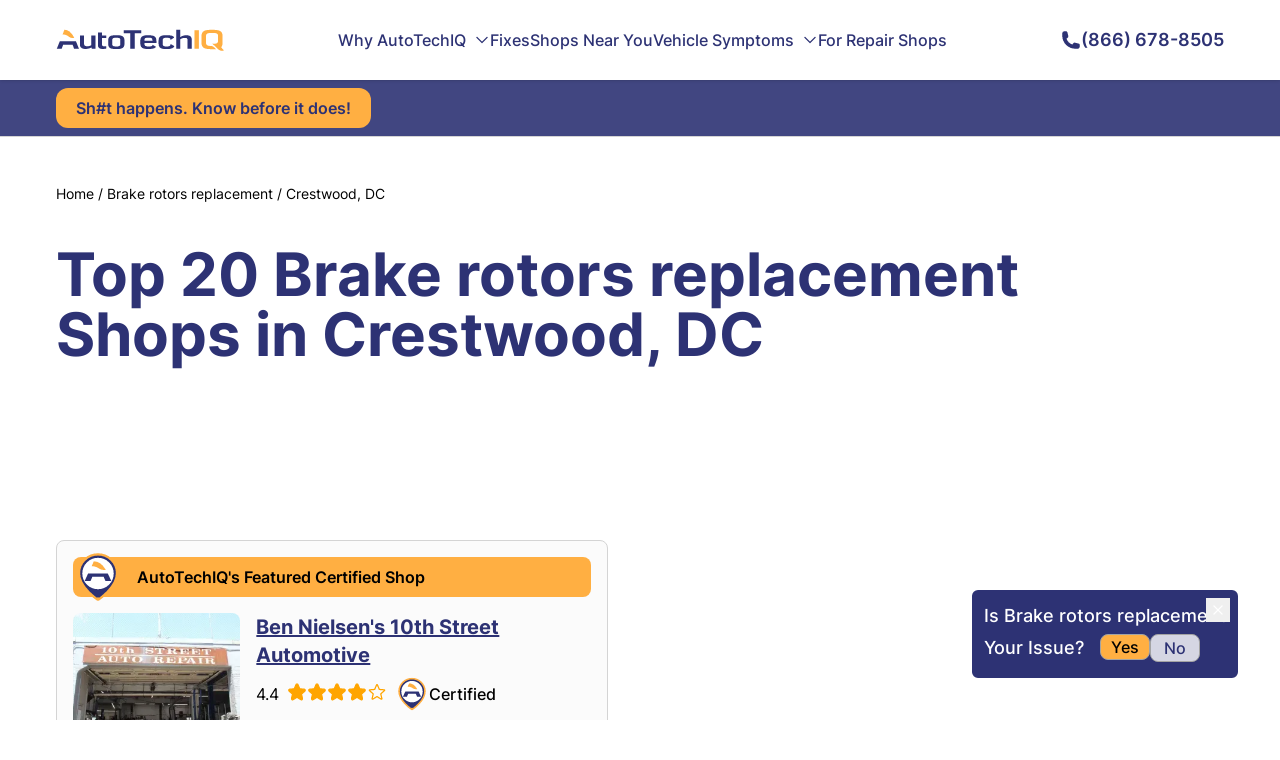

--- FILE ---
content_type: text/html
request_url: https://www.autotechiq.com/fixes/brake-rotors-replacement-in-crestwood-dc
body_size: 75963
content:
<!DOCTYPE html><html lang="en"> <head><meta charset="UTF-8"><meta name="viewport" content="width=device-width"><link rel="icon" type="image/svg+xml" href="/favicon.ico"><link rel="canonical" href="https://www.autotechiq.com/fixes/brake-rotors-replacement-in-crestwood-dc"><meta name="robots" content="index, follow"><meta name="generator" content="Astro v4.11.0"><meta name="description" content="Brake rotors replacement - 
Improved braking performance Worn or damaged brake rotors will reduce braking performance Timely replacement ensures a shorter an... in Crestwood, DC  "><meta property="og:title" content="Brake rotors replacement in Crestwood, DC  | AutoTechIQ"><meta property="og:image" content="https://www.autotechiq.com/og-image.jpg"><meta property="og:url" content="https://www.autotechiq.com/fixes/brake-rotors-replacement-in-crestwood-dc"><meta property="og:type" content="website"><meta property="og:site_name" content="AutoTechIQ"><meta property="og:description" content="Brake rotors replacement - 
Improved braking performance Worn or damaged brake rotors will reduce braking performance Timely replacement ensures a shorter an... in Crestwood, DC  "><link rel="sitemap" href="/sitemap-index.xml"><title>Brake rotors replacement in Crestwood, DC  | AutoTechIQ</title><script type="text/partytown" src="https://www.googletagmanager.com/gtag/js?id=G-7031KRBSTV"></script><script type="text/partytown" src="/scripts/gtm.js"></script><script type="text/javascript">
              (function(win, doc, sdk_url){
              if(win.ndp) return;
              var tr=win.ndp=function(){
              tr.handleRequest? tr.handleRequest.apply(tr, arguments):tr.queue.push(arguments);
            };
              tr.queue = [];
              var s='script';
              var new_script_section=doc.createElement(s);
              new_script_section.async=!0;
              new_script_section.src=sdk_url;
              var insert_pos=doc.getElementsByTagName(s)[0];
              insert_pos.parentNode.insertBefore(new_script_section, insert_pos);
            })(window, document, 'https://ads.nextdoor.com/public/pixel/ndp.js');
              ndp('init','9410f14c-c754-450b-af88-338f1d4dd650', {});
              ndp('track','PAGE_VIEW');
            </script><noscript><img height="1" width="1" style="display:none" src="https://flask.nextdoor.com/pixel?pid=9410f14c-c754-450b-af88-338f1d4dd650&ev=PAGE_VIEW&noscript=1"></noscript><link rel="stylesheet" href="/_astro/style.BFdOO2OV.css"><script type="module" src="/_astro/hoisted.C0lEt1sE.js"></script>
<script>!(function(w,p,f,c){if(!window.crossOriginIsolated && !navigator.serviceWorker) return;c=w[p]=Object.assign(w[p]||{},{"lib":"/~partytown/","debug":false});c[f]=(c[f]||[]).concat(["dataLayer.push","gtag"])})(window,'partytown','forward');/* Partytown 0.10.2 - MIT builder.io */
const t={preserveBehavior:!1},e=e=>{if("string"==typeof e)return[e,t];const[n,r=t]=e;return[n,{...t,...r}]},n=Object.freeze((t=>{const e=new Set;let n=[];do{Object.getOwnPropertyNames(n).forEach((t=>{"function"==typeof n[t]&&e.add(t)}))}while((n=Object.getPrototypeOf(n))!==Object.prototype);return Array.from(e)})());!function(t,r,o,i,a,s,c,d,l,p,u=t,f){function h(){f||(f=1,"/"==(c=(s.lib||"/~partytown/")+(s.debug?"debug/":""))[0]&&(l=r.querySelectorAll('script[type="text/partytown"]'),i!=t?i.dispatchEvent(new CustomEvent("pt1",{detail:t})):(d=setTimeout(v,1e4),r.addEventListener("pt0",w),a?y(1):o.serviceWorker?o.serviceWorker.register(c+(s.swPath||"partytown-sw.js"),{scope:c}).then((function(t){t.active?y():t.installing&&t.installing.addEventListener("statechange",(function(t){"activated"==t.target.state&&y()}))}),console.error):v())))}function y(e){p=r.createElement(e?"script":"iframe"),t._pttab=Date.now(),e||(p.style.display="block",p.style.width="0",p.style.height="0",p.style.border="0",p.style.visibility="hidden",p.setAttribute("aria-hidden",!0)),p.src=c+"partytown-"+(e?"atomics.js?v=0.10.2":"sandbox-sw.html?"+t._pttab),r.querySelector(s.sandboxParent||"body").appendChild(p)}function v(n,o){for(w(),i==t&&(s.forward||[]).map((function(n){const[r]=e(n);delete t[r.split(".")[0]]})),n=0;n<l.length;n++)(o=r.createElement("script")).innerHTML=l[n].innerHTML,o.nonce=s.nonce,r.head.appendChild(o);p&&p.parentNode.removeChild(p)}function w(){clearTimeout(d)}s=t.partytown||{},i==t&&(s.forward||[]).map((function(r){const[o,{preserveBehavior:i}]=e(r);u=t,o.split(".").map((function(e,r,o){var a;u=u[o[r]]=r+1<o.length?u[o[r]]||(a=o[r+1],n.includes(a)?[]:{}):(()=>{let e=null;if(i){const{methodOrProperty:n,thisObject:r}=((t,e)=>{let n=t;for(let t=0;t<e.length-1;t+=1)n=n[e[t]];return{thisObject:n,methodOrProperty:e.length>0?n[e[e.length-1]]:void 0}})(t,o);"function"==typeof n&&(e=(...t)=>n.apply(r,...t))}return function(){let n;return e&&(n=e(arguments)),(t._ptf=t._ptf||[]).push(o,arguments),n}})()}))})),"complete"==r.readyState?h():(t.addEventListener("DOMContentLoaded",h),t.addEventListener("load",h))}(window,document,navigator,top,window.crossOriginIsolated);;(e=>{e.addEventListener("astro:before-swap",e=>{let r=document.body.querySelector("iframe[src*='/~partytown/']");e.newDocument.body.append(r)})})(document);</script></head> <body> <div class="relative h-14 phone:h-14"></div> <header class="fixed top-0 left-0 w-full h-20 phone:h-16 bg-white shadow z-50"> <div class="relative max-w-[1200px] mx-auto px-4 sm:px-6 lg:px-8 h-full flex items-center justify-between z-40"> <a href="/" aria-label="AutoTechIQ Home Page"> <svg class="w-[168px] phone:w-[130px]" width="168" height="22" viewBox="0 0 168 22" fill="none" xmlns="http://www.w3.org/2000/svg"> <path d="M166.441 5.47025C166.347 4.93751 166.196 4.46579 166.005 4.04317C165.603 3.18305 164.995 2.51192 164.163 2.03275C163.387 1.5759 162.365 1.25745 161.087 1.06995C159.987 0.903285 158.547 0.827393 156.778 0.827393C156.73 0.827393 156.193 0.827393 155.158 0.827393C153.455 0.827393 152.062 0.910725 150.985 1.06995C149.72 1.25596 148.692 1.5759 147.92 2.03275C147.094 2.51192 146.479 3.18305 146.085 4.04317C145.683 4.92263 145.48 6.05954 145.48 7.44495V13.5283C145.48 14.9078 145.683 16.0432 146.085 16.9241C146.479 17.7828 147.094 18.4539 147.92 18.933C148.692 19.3839 149.719 19.7098 150.985 19.8958C151.1 19.9167 151.214 19.9241 151.333 19.945C151.596 19.9732 151.877 20 152.17 20.0283C152.737 20.0685 153.365 20.1042 154.053 20.125C154.065 20.125 154.071 20.125 154.083 20.125C154.117 20.125 154.16 20.125 154.202 20.125C154.238 20.125 154.274 20.125 154.303 20.131C154.31 20.125 154.315 20.125 154.321 20.131V20.1384C154.4 20.1384 154.477 20.1384 154.561 20.1384C154.602 20.1384 154.64 20.1384 154.681 20.1384C154.813 20.1384 154.926 20.1384 155.039 20.1384C155.052 20.1384 155.068 20.1384 155.081 20.1384C155.129 20.1384 155.163 20.1384 155.201 20.1384C155.768 20.1384 156.121 20.1384 156.265 20.1384H160.101C159.826 19.9167 159.282 19.3973 158.475 18.5655C157.345 17.5045 156.234 16.9583 155.14 16.936C154.996 16.936 154.841 16.936 154.679 16.936V16.9286C154.601 16.9256 154.518 16.9256 154.441 16.9256C154.392 16.9182 154.351 16.9182 154.303 16.9182C154.274 16.9182 154.238 16.9182 154.202 16.9182C154.16 16.9107 154.119 16.9107 154.083 16.9107C154.07 16.9107 154.063 16.9107 154.053 16.9107C153.581 16.8825 153.169 16.8408 152.809 16.7857C152.576 16.7455 152.367 16.7024 152.17 16.6473C151.853 16.564 151.572 16.4524 151.333 16.3289C151.279 16.2947 151.22 16.2664 151.166 16.2322C150.748 15.9688 150.444 15.6072 150.251 15.1503C150.061 14.6994 149.97 14.125 149.97 13.4182V7.46579C149.97 6.75299 150.06 6.1637 150.251 5.71281C150.443 5.2634 150.748 4.89584 151.166 4.6384C151.572 4.38245 152.123 4.20239 152.809 4.09823C153.413 4.0015 154.196 3.95239 155.158 3.95239C156.193 3.95239 156.73 3.95239 156.778 3.95239C157.8 3.95239 158.624 4.0015 159.258 4.09823C159.952 4.2009 160.501 4.38096 160.908 4.6384C161.255 4.84674 161.523 5.13096 161.714 5.47025C161.762 5.55358 161.804 5.62948 161.835 5.71281C162.025 6.1637 162.121 6.75299 162.121 7.46579V11.811C162.11 12.1086 162.074 12.3854 162.015 12.6429C161.721 13.8423 160.872 14.5134 159.457 14.6325H156.032C157.807 15.9405 159.409 17.3899 160.825 18.9554C161.961 20.2024 163.012 21.0134 163.986 21.3944C164.645 21.692 165.421 21.8244 166.317 21.7694C166.61 21.7619 166.902 21.7351 167.206 21.6845C167.446 21.6369 167.692 21.5819 167.942 21.5194L165.108 18.2277C165.181 18.1577 165.245 18.0819 165.312 18.0119C166.178 17.0149 166.615 15.5179 166.615 13.5283V7.44495C166.613 6.71876 166.554 6.05954 166.441 5.47025Z" fill="#FFAF42"></path> <path d="M142.898 1.22321H138.464V19.744H142.898V1.22321Z" fill="#FFAF42"></path> <path d="M130.373 6.22617C129.113 6.22617 127.91 6.42707 126.768 6.82885C125.854 7.15474 125.023 7.5848 124.276 8.13242V0.696411H120.177V19.744H124.276V10.2991C124.844 9.88391 125.496 9.55802 126.225 9.31546C127.099 9.03718 128.036 8.90028 129.059 8.90028C129.878 8.90028 130.476 9.04611 130.857 9.33629C131.359 9.72468 131.615 10.4107 131.615 11.4092V19.7455H135.715V10.4806C135.715 9.04611 135.237 7.97171 134.293 7.25296C133.391 6.56546 132.088 6.22617 130.373 6.22617Z" fill="#2D3274"></path> <path d="M110.669 6.2262C109.312 6.2262 108.242 6.26786 107.46 6.35715C106.419 6.48066 105.564 6.69643 104.908 7.02233C104.161 7.38989 103.599 7.91667 103.228 8.60268C102.823 9.3512 102.617 10.308 102.617 11.4851V14.7708C102.617 15.9405 102.821 16.9063 103.228 17.6458C103.604 18.3259 104.161 18.8586 104.908 19.2262C105.565 19.5536 106.402 19.7813 107.43 19.8988C108.207 19.9896 109.253 20.0372 110.567 20.0372C111.9 20.0372 113.005 19.9762 113.885 19.8571C114.912 19.7262 115.749 19.4985 116.407 19.1711C117.118 18.8185 117.656 18.3393 118.008 17.7232C118.128 17.5149 118.23 17.2932 118.307 17.0506C117.063 16.3646 115.814 15.6935 114.565 15.0417V15.1101C114.565 16.067 114.248 16.7113 113.621 17.0446C113.089 17.3274 112.122 17.4658 110.723 17.4658C109.187 17.4658 108.153 17.308 107.62 16.9821C107.305 16.7872 107.077 16.5238 106.934 16.1786C106.791 15.8318 106.719 15.381 106.719 14.8274V11.4107C106.719 10.8557 106.791 10.4063 106.934 10.0744C107.083 9.72768 107.316 9.45685 107.633 9.2634C107.944 9.08334 108.367 8.95239 108.906 8.86756C109.39 8.79911 110.041 8.7634 110.855 8.7634C112.133 8.7634 113.03 8.88096 113.545 9.12352C114.022 9.34524 114.327 9.7128 114.452 10.2321C114.495 10.4122 114.519 10.6131 114.519 10.8274V10.9792C115.726 10.1473 116.951 9.3512 118.187 8.56846C118.135 8.45685 118.081 8.34673 118.014 8.24256C117.99 8.20834 117.967 8.17262 117.942 8.1384C117.62 7.65328 117.148 7.27828 116.525 6.99405C115.898 6.70983 115.079 6.50893 114.075 6.38542C113.186 6.2753 112.048 6.2262 110.669 6.2262Z" fill="#2D3274"></path> <path d="M100.389 13.8973V11.8601C100.389 10.7366 100.234 9.8006 99.9184 9.07441C99.6001 8.34673 99.1111 7.76489 98.4411 7.34078C97.7968 6.93899 96.9419 6.64733 95.8843 6.46875C94.9101 6.30209 93.6728 6.2262 92.1557 6.2262C90.8645 6.2262 89.8005 6.2887 88.9521 6.41965C87.9484 6.57887 87.1167 6.84227 86.4711 7.20983C85.0297 8.03423 84.3135 9.5387 84.3135 11.7277V14.5074C84.3135 16.6964 85.0605 18.2069 86.5609 19.0461C87.2296 19.4122 88.0857 19.683 89.1125 19.8348C89.9853 19.9673 91.066 20.0357 92.3637 20.0357C95.1129 20.0357 97.1075 19.7455 98.3577 19.1488C98.8236 18.9211 99.2125 18.6503 99.5282 18.3244C99.6835 18.1577 99.8221 17.9777 99.9402 17.7917C99.1457 17.314 98.3512 16.8333 97.5568 16.3497C97.2333 16.1548 96.9111 15.9688 96.589 15.7664C96.5633 16.1072 96.4619 16.3839 96.2848 16.6191C96.1218 16.8125 95.9139 16.9792 95.6507 17.0967C95.0719 17.3601 94.0784 17.4926 92.6743 17.4926C91.1264 17.4926 90.0456 17.3199 89.4244 16.9598C88.7493 16.5714 88.4143 15.878 88.4143 14.8735V13.8973H100.389ZM88.413 11.6458V11.0149C88.413 10.0789 88.7416 9.43453 89.4103 9.0878C89.9904 8.78274 91.0185 8.63096 92.4933 8.63096C93.9398 8.63096 94.932 8.76935 95.4633 9.04614C96.0781 9.37203 96.39 10.003 96.39 10.9316V11.6458H88.413Z" fill="#2D3274"></path> <path d="M85.351 4.20981V1.22321H67.6963V4.20981H74.3064V19.744H78.746V4.20981H85.351Z" fill="#2D3274"></path> <path d="M66.1617 7.00891C65.493 6.69046 64.6369 6.47617 63.5741 6.35117C62.7848 6.26784 61.6977 6.22766 60.3166 6.22766C58.924 6.22766 57.8304 6.26933 57.0475 6.35117C55.9835 6.47617 55.1222 6.69195 54.4535 7.00891C53.695 7.37647 53.1264 7.90326 52.7503 8.58927C52.3434 9.33629 52.1406 10.3006 52.1406 11.4851V14.7708C52.1406 15.9553 52.3434 16.9256 52.7503 17.6666C53.1264 18.3601 53.695 18.878 54.4535 19.247C55.1222 19.5729 55.9822 19.7872 57.0475 19.9047C57.8304 19.9881 58.924 20.0357 60.3166 20.0357C61.7028 20.0357 62.7912 19.9881 63.5741 19.9047C64.6382 19.7872 65.493 19.5714 66.1617 19.247C66.9151 18.8794 67.4824 18.3601 67.8585 17.6666C68.2705 16.9256 68.4746 15.9553 68.4746 14.7708V11.4851C68.4746 10.3006 68.2705 9.33629 67.8585 8.58927C67.4824 7.90326 66.9151 7.37647 66.1617 7.00891ZM63.4535 9.21873C63.7769 9.40623 64.0093 9.66963 64.153 10.0089C64.2968 10.3408 64.3686 10.7842 64.3686 11.3318V14.9003C64.3686 15.433 64.2968 15.8631 64.153 16.1964C64.0093 16.5297 63.7769 16.7916 63.4535 16.9791C62.8977 17.305 61.8517 17.4628 60.3166 17.4628C58.7571 17.4628 57.6995 17.305 57.1438 16.9791C56.8267 16.7916 56.5931 16.5283 56.4494 16.1964C56.3056 15.8646 56.2402 15.433 56.2402 14.9003V11.3318C56.2402 10.7842 56.3056 10.3408 56.4494 10.0089C56.5931 9.66814 56.8254 9.40623 57.1438 9.21873C57.6931 8.90028 58.7507 8.74105 60.3166 8.74105C61.8645 8.74105 62.9106 8.90028 63.4535 9.21873Z" fill="#2D3274"></path> <path d="M50.3651 8.97771V6.51789H46.0024V3.41968H41.8965V15.8795C41.8965 17.2991 42.3149 18.3378 43.1453 19.0105C43.9283 19.6414 45.1181 19.9524 46.6955 19.9524C47.3886 19.9524 48.0933 19.9048 48.8159 19.814C49.396 19.7366 49.9107 19.6414 50.3651 19.5298V17.2024C49.7426 17.3274 49.1586 17.3899 48.608 17.3899C47.6453 17.3899 46.9638 17.2173 46.5582 16.8765C46.1873 16.5581 46.0024 16.0521 46.0024 15.3527V8.97771H50.3651Z" fill="#2D3274"></path> <path d="M28.0063 6.51636H23.9004V15.4003C23.9004 17.055 24.4562 18.2619 25.5677 19.0104C26.4995 19.6414 27.8446 19.9524 29.6069 19.9524C30.8095 19.9524 31.957 19.7872 33.0441 19.4613C33.9464 19.183 34.7409 18.8155 35.4109 18.3675L35.8293 19.7455H39.445V6.51784H35.339V16.067C34.8731 16.4271 34.3405 16.7128 33.7436 16.9122C33.0621 17.1473 32.3215 17.2589 31.5206 17.2589C30.223 17.2589 29.3271 17.0789 28.8252 16.7039C28.2759 16.3155 28.0063 15.5878 28.0063 14.5357V6.51636Z" fill="#2D3274"></path> <path d="M22.9748 19.7456L19.9868 12.3661H3.73757L0.808594 19.7456H5.68594L7.20947 15.6444H16.5804L18.0988 19.7456H22.9748Z" fill="#2D3274"></path> <path d="M18.3139 9.05208C18.1278 8.6503 17.9378 8.25595 17.7466 7.87351C15.3387 3.24554 12.2365 0.848214 8.42317 0.6875L6.60059 5.42708C6.97665 5.43452 7.37198 5.44792 7.80324 5.47619C8.92631 5.58631 9.94285 5.89137 10.8503 6.38393C11.7051 6.84822 12.506 7.375 13.2286 7.94941C13.959 8.52381 15.0166 8.89881 16.4028 9.0506H18.3139V9.05208Z" fill="#FFAF42"></path> </svg> </a> <!--cq--><div style="display: contents" q:container="paused" q:version="1.5.4" q:render="ssr" q:base="/build/" q:manifest-hash="8u2vu4" class="qc📦"><!--qv q:id=0 q:key=g7w0:--><nav role="navigation" class="relative h-full block netbook:hidden z-20" q:key="oy_2"><ul class="relative flex gap-7 items-center h-full"><li class="relative h-full hover:underline" on:mouseenter="q-1tvwSugX.js#s_eSPEAPRkwUk[0 1]" on:mouseleave="q-Canl_Fe6.js#s_Sadkp3iYSS8[0]" on:click="q-CJeghtNP.js#s_v08lSswgFhM[0 1 2]" q:key="#" q:id="1"><a href="#" class="relative w-full h-full flex items-center text-primary font-medium">Why AutoTechIQ<!--qv q:id=2 q:key=bVKj:oy_0--><svg xmlns="http://www.w3.org/2000/svg" fill="none" viewBox="0 0 24 24" stroke-width="2" stroke="currentColor" class="w-4 h-4 ml-2" q:key="oy_3"><path stroke-linecap="round" stroke-linejoin="round" d="m19.5 8.25-7.5 7.5-7.5-7.5"></path></svg><!--/qv--></a></li><li class="relative h-full hover:underline" on:mouseenter="q-1tvwSugX.js#s_eSPEAPRkwUk[0 1]" on:mouseleave="q-Canl_Fe6.js#s_Sadkp3iYSS8[0]" on:click="q-CJeghtNP.js#s_v08lSswgFhM[0 1 2]" q:key="/fixes" q:id="3"><a href="/fixes" class="relative w-full h-full flex items-center text-primary font-medium">Fixes</a></li><li class="relative h-full hover:underline" on:mouseenter="q-1tvwSugX.js#s_eSPEAPRkwUk[0 1]" on:mouseleave="q-Canl_Fe6.js#s_Sadkp3iYSS8[0]" on:click="q-CJeghtNP.js#s_v08lSswgFhM[0 1 2]" q:key="/shops-near-you" q:id="4"><a href="/shops-near-you" class="relative w-full h-full flex items-center text-primary font-medium">Shops Near You</a></li><li class="relative h-full hover:underline" on:mouseenter="q-1tvwSugX.js#s_eSPEAPRkwUk[0 1]" on:mouseleave="q-Canl_Fe6.js#s_Sadkp3iYSS8[0]" on:click="q-CJeghtNP.js#s_v08lSswgFhM[0 1 2]" q:key="/symptom" q:id="5"><a href="/symptom" class="relative w-full h-full flex items-center text-primary font-medium">Vehicle Symptoms<!--qv q:id=6 q:key=bVKj:oy_0--><svg xmlns="http://www.w3.org/2000/svg" fill="none" viewBox="0 0 24 24" stroke-width="2" stroke="currentColor" class="w-4 h-4 ml-2" q:key="oy_3"><path stroke-linecap="round" stroke-linejoin="round" d="m19.5 8.25-7.5 7.5-7.5-7.5"></path></svg><!--/qv--></a></li><li class="relative h-full hover:underline" on:mouseenter="q-1tvwSugX.js#s_eSPEAPRkwUk[0 1]" on:mouseleave="q-Canl_Fe6.js#s_Sadkp3iYSS8[0]" on:click="q-CJeghtNP.js#s_v08lSswgFhM[0 1 2]" q:key="/tools" q:id="7"><a href="/tools" class="relative w-full h-full flex items-center text-primary font-medium">For Repair Shops</a></li></ul></nav><q:template q:slot="qwik-scripts" hidden aria-hidden="true"><span q:slot="qwik-scripts" qwik-scripts=""><script q:key="prefetch-graph">((qc,q,b,h,u)=>{q.push(["graph-url",b,u||`q-bundle-graph-${h||qc.getAttribute("q:manifest-hash")}.json`]);})(document.currentScript.closest('[q\\:container]'),window.qwikPrefetchSW||(window.qwikPrefetchSW=[]),"/build/",null,null);</script></span></q:template><!--/qv--><script q:type="prefetch-bundles">document.dispatchEvent(new CustomEvent("qprefetch",{detail:{"bundles":["q-1tvwSugX.js","q-BztxkzrW.js","q-Canl_Fe6.js","q-CJeghtNP.js"]}}));document.dispatchEvent(new CustomEvent('qprefetch', {detail:{links: [location.pathname]}}))</script><script type="qwik/json">{"refs":{"1":"1 8c l","3":"1 8d o","4":"1 8e r","5":"1 8f 86","7":"1 8g 89"},"ctx":{"0":{"h":"8b 0!","s":"1"}},"objs":[{"menu":"8a"},"\u00122",null,"Why AutoTechIQ","#","Our Purpose","/why-us",{"label":"5","slug":"6"},"Our Team","/our-team",{"label":"8","slug":"9"},"Author: Uwe Kleinschmidt","/author/Uwe-Kleinschmidt",{"label":"b","slug":"c"},"Author: Frank Scandura","/author/Frank-Scandura",{"label":"e","slug":"f"},"Business Certification Levels","/business-certification-levels",{"label":"h","slug":"i"},["7","a","d","g","j"],{"label":"3","slug":"4","children":"k"},"Fixes","/fixes",{"label":"m","slug":"n"},"Shops Near You","/shops-near-you",{"label":"p","slug":"q"},"Vehicle Symptoms","/symptom","What Do My Dashboard Warning Lights Mean?","https://www.autotechiq.com/symptom/what-do-my-dashboard-warning-lights-mean-main",true,{"label":"u","slug":"v","parent":"w"},"Check Engine Light","https://www.autotechiq.com/symptom/check-engine-light-is-on",{"label":"y","slug":"z","parent":"8h"},"Oil Pressure Light","https://www.autotechiq.com/symptom/oil-pressure-warning-light",{"label":"11","slug":"12","parent":"8h"},"Transmission Light","https://www.autotechiq.com/symptom/why-is-my-transmission-warning-light-on-and-what-should-i-do-about-it",{"label":"14","slug":"15","parent":"8h"},"Engine Temperature Light","https://www.autotechiq.com/symptom/car-engine-temperature-warning-light-what-it-means-and-why-its-on",{"label":"17","slug":"18","parent":"8h"},"ABS/Traction Control Light","https://www.autotechiq.com/symptom/your-cars-abs-and-traction-control-lights-what-they-mean-and-where-to-find-help",{"label":"1a","slug":"1b","parent":"8h"},"Tire Pressure Light","https://www.autotechiq.com/symptom/tire-pressure-light-is-on",{"label":"1d","slug":"1e","parent":"8h"},"Power Steering Light","https://www.autotechiq.com/symptom/power-steering-warning-light",{"label":"1g","slug":"1h","parent":"8h"},"Brake Light","https://www.autotechiq.com/symptom/brake-light-on-dash-is-on",{"label":"1j","slug":"1k","parent":"8h"},"Battery Light","https://www.autotechiq.com/symptom/car-battery-warning-light-symptoms-and-causes",{"label":"1m","slug":"1n","parent":"8h"},"What Are Common Car Failure Searches?","https://www.autotechiq.com/symptom/what-are-common-car-failure-searches",{"label":"1p","slug":"1q","parent":"w"},"Bad Starter","https://www.autotechiq.com/symptom/why-wont-my-car-start-bad-starter-causes-and-symptoms",{"label":"1s","slug":"1t","parent":"8h"},"Reduced Engine Power Light","https://www.autotechiq.com/symptom/hey-why-is-my-cars-reduced-engine-power-message-on",{"label":"1v","slug":"1w","parent":"8h"},"ESC Light","https://www.autotechiq.com/symptom/hey-why-is-my-cars-esc-light-active",{"label":"1y","slug":"1z","parent":"8h"},"Bad Fuel Pump","https://www.autotechiq.com/symptom/bad-fuel-pump-symptoms-and-causes",{"label":"21","slug":"22","parent":"8h"},"Bad Ignition Switch","https://www.autotechiq.com/symptom/bad-ignition-switch-symptoms-and-causes",{"label":"24","slug":"25","parent":"8h"},"Bad Camshaft Sensor","https://www.autotechiq.com/symptom/hey-why-am-i-being-told-that-my-camshaft-sensor-failed",{"label":"27","slug":"28","parent":"8h"},"Why Does my Car smell?","https://www.autotechiq.com/symptom/my-car-smells-like-burning-rubber-main",{"label":"2a","slug":"2b","parent":"w"},"Burning Plastic Smell","https://www.autotechiq.com/symptom/my-car-smells-like-burning-plastic",{"label":"2d","slug":"2e","parent":"8h"},"Burning Rubber Smell","https://www.autotechiq.com/symptom/my-car-smells-like-burning-rubber-3",{"label":"2g","slug":"2h","parent":"8h"},"Rotten Egg Smell","https://www.autotechiq.com/symptom/my-car-smells-like-rotten-eggs",{"label":"2j","slug":"2k","parent":"8h"},"Burning Oil Smell","https://www.autotechiq.com/symptom/my-car-smells-like-burning-oil",{"label":"2m","slug":"2n","parent":"8h"},"Why Does My Car Drive Weird?","https://www.autotechiq.com/symptom/why-does-my-car-drive-weird",{"label":"2p","slug":"2q","parent":"w"},"Struggle To Start With Cold Engine","https://www.autotechiq.com/symptom/hey-why-does-my-car-struggles-to-start-when-its-engine-is-cold",{"label":"2s","slug":"2t","parent":"8h"},"Jerking When Accelerating at Low Speeds","https://www.autotechiq.com/symptom/jerking-when-accelerating-at-slow-speeds",{"label":"2v","slug":"2w","parent":"8h"},"Brake Caliper Issue","https://www.autotechiq.com/symptom/hey-why-is-there-smoke-coming-from-my-cars-wheels",{"label":"2y","slug":"2z","parent":"8h"},"Steering Wheel Shaking","https://www.autotechiq.com/symptom/hey-why-is-my-cars-steering-wheel-shaking",{"label":"31","slug":"32","parent":"8h"},"Transmission Slipping","https://www.autotechiq.com/symptom/hey-why-is-my-cars-transmission-slipping",{"label":"34","slug":"35","parent":"8h"},"Not Accelerating","https://www.autotechiq.com/symptom/hey-why-is-my-car-not-accelerating",{"label":"37","slug":"38","parent":"8h"},"Engine Sputtering","https://www.autotechiq.com/symptom/hey-why-is-my-cars-engine-sputtering",{"label":"3a","slug":"3b","parent":"8h"},"Shaking While Braking","https://www.autotechiq.com/symptom/hey-why-does-my-car-shake-when-i-brake",{"label":"3d","slug":"3e","parent":"8h"},"Jerking When Accelerating","https://www.autotechiq.com/symptom/hey-why-does-my-car-jerks-when-accelerating",{"label":"3g","slug":"3h","parent":"8h"},"Stuck Brake Pad","https://www.autotechiq.com/symptom/hey-why-is-my-cars-brake-pad-sticking",{"label":"3j","slug":"3k","parent":"8h"},"Can't Shift Out Of \"Park\"","https://www.autotechiq.com/symptom/hey-why-wont-my-car-shift-out-of-park",{"label":"3m","slug":"3n","parent":"8h"},"Brakes Grinding","https://www.autotechiq.com/symptom/hey-why-is-my-car-grinding-when-i-brake",{"label":"3p","slug":"3q","parent":"8h"},"No Start","https://www.autotechiq.com/symptom/hey-why-wont-my-car-start",{"label":"3s","slug":"3t","parent":"8h"},"Car Overheating","https://www.autotechiq.com/symptom/hey-why-is-my-car-overheating",{"label":"3v","slug":"3w","parent":"8h"},"Why Does My Car Make Noises?","https://www.autotechiq.com/symptom/why-does-my-car-make-noises-summary",{"label":"3y","slug":"3z","parent":"w"},"Humming Noise","https://www.autotechiq.com/symptom/humming-noise-while-driving",{"label":"41","slug":"42","parent":"8h"},"No Noise/No Start","https://www.autotechiq.com/symptom/car-wont-start-no-noise",{"label":"44","slug":"45","parent":"8h"},"Squeaking Noise","https://www.autotechiq.com/symptom/my-car-squealing-noise-while-driving-but-no-brakes-applied",{"label":"47","slug":"48","parent":"8h"},"Lawn Mower Noise","https://www.autotechiq.com/symptom/car-sounds-like-a-lawn-mower",{"label":"4a","slug":"4b","parent":"8h"},"Symptoms Without Summary","https://www.autotechiq.com/symptom",{"label":"4d","slug":"4e","parent":"w"},"Car Leaking Gas","https://www.autotechiq.com/symptom/hey-why-is-my-car-leaking-gas",false,{"label":"4g","slug":"4h","parent":"4i"},"Bad Brake Caliper","https://www.autotechiq.com/symptom/bad-brake-caliper",{"label":"4k","slug":"4l","parent":"4i"},"Camshaft Position Sensor Replacement Cost","https://www.autotechiq.com/symptom/camshaft-position-sensor-replacement-cost",{"label":"4n","slug":"4o","parent":"4i"},"Head Gasket Repair Price","https://www.autotechiq.com/symptom/head-gasket-repair-price",{"label":"4q","slug":"4r","parent":"4i"},"Shaking While Braking At High Speeds","https://www.autotechiq.com/symptom/hey-why-does-my-car-shake-when-i-brake-at-high-speeds",{"label":"4t","slug":"4u","parent":"4i"},"AC Smells Like Vinegar","https://www.autotechiq.com/symptom/hey-why-does-my-car-ac-smell-like-vinegar",{"label":"4w","slug":"4x","parent":"4i"},"Shaking When Stopped","https://www.autotechiq.com/symptom/hey-why-is-my-car-shaking-when-stopped",{"label":"4z","slug":"50","parent":"4i"},"Valve Cover Gasket Replacement","https://www.autotechiq.com/symptom/valve-cover-gasket-replacement",{"label":"52","slug":"53","parent":"4i"},"AC Blowing Hot Air","https://www.autotechiq.com/symptom/hey-why-is-my-cars-ac-blowing-hot-air",{"label":"55","slug":"56","parent":"4i"},"Shaking While Idle","https://www.autotechiq.com/symptom/hey-why-is-my-car-shaking-when-idle",{"label":"58","slug":"59","parent":"4i"},"Car Leaking Water","https://www.autotechiq.com/symptom/hey-why-is-my-car-leaking-water",{"label":"5b","slug":"5c","parent":"4i"},"Throttle Position Sensor Replacement Cost","https://www.autotechiq.com/symptom/throttle-position-sensor-replacement-cost",{"label":"5e","slug":"5f","parent":"4i"},"Canister Purge Valve Replacement Cost","https://www.autotechiq.com/symptom/canister-purge-valve-replacement-cost",{"label":"5h","slug":"5i","parent":"4i"},"Car Leaking Coolant","https://www.autotechiq.com/symptom/hey-why-is-my-car-leaking-coolant",{"label":"5k","slug":"5l","parent":"4i"},"Fuel Pressure Regulator Replacement Cost","https://www.autotechiq.com/symptom/fuel-pressure-regulator-replacement-cost",{"label":"5n","slug":"5o","parent":"4i"},"Shaking While Driving","https://www.autotechiq.com/symptom/hey-why-is-my-car-shaking-while-i-drive",{"label":"5q","slug":"5r","parent":"4i"},"Overheating AC","https://www.autotechiq.com/symptom/hey-why-is-my-car-overheating-when-i-turn-the-ac",{"label":"5t","slug":"5u","parent":"4i"},"Evap System Leak","https://www.autotechiq.com/symptom/hey-why-is-my-evap-system-leaking",{"label":"5w","slug":"5x","parent":"4i"},"AC Isn't Cooling","https://www.autotechiq.com/symptom/hey-why-is-my-cars-ac-not-blowing-cold-air",{"label":"5z","slug":"60","parent":"4i"},"Oil Change Price","https://www.autotechiq.com/symptom/oil-change-price",{"label":"62","slug":"63","parent":"4i"},"Power Steering Fluid Leak","https://www.autotechiq.com/symptom/hey-why-is-my-power-steering-fluid-leaking",{"label":"65","slug":"66","parent":"4i"},"Car Leaking Oil","https://www.autotechiq.com/symptom/hey-why-is-my-car-leaking-oil",{"label":"68","slug":"69","parent":"4i"},"Oxygen Sensor Replacement Cost","https://www.autotechiq.com/symptom/oxygen-sensor-replacement-cost",{"label":"6b","slug":"6c","parent":"4i"},"Radiator Leaking","https://www.autotechiq.com/symptom/hey-why-is-my-radiator-leaking",{"label":"6e","slug":"6f","parent":"4i"},"Tire Rotation Cost","https://www.autotechiq.com/symptom/tire-rotation-cost",{"label":"6h","slug":"6i","parent":"4i"},"Wheel Bearing Replacement Cost","https://www.autotechiq.com/symptom/wheel-bearing-replacement-cost",{"label":"6k","slug":"6l","parent":"4i"},"Car Leaking Red Fluid","https://www.autotechiq.com/symptom/hey-why-is-there-red-fluid-leaking-from-my-car",{"label":"6n","slug":"6o","parent":"4i"},"Car Battery Replacement Cost","https://www.autotechiq.com/symptom/car-battery-replacement-cost",{"label":"6q","slug":"6r","parent":"4i"},"Shaking When Accelerating","https://www.autotechiq.com/symptom/hey-why-is-my-car-shaking-when-accelerating",{"label":"6t","slug":"6u","parent":"4i"},"Car Battery Leaking","https://www.autotechiq.com/symptom/hey-why-is-my-car-battery-leaking",{"label":"6w","slug":"6x","parent":"4i"},"Wheel Alignment Cost","https://www.autotechiq.com/symptom/wheel-alignment-cost",{"label":"6z","slug":"70","parent":"4i"},"Control Arm Replacement Cost","https://www.autotechiq.com/symptom/control-arm-replacement-cost",{"label":"72","slug":"73","parent":"4i"},"Windshield Wipers Don't Work","https://www.autotechiq.com/symptom/windshield-wipers-don't-work",{"label":"75","slug":"76","parent":"4i"},"Cabin Air Filter Replacement Cost","https://www.autotechiq.com/symptom/cabin-air-filter-replacement-cost",{"label":"78","slug":"79","parent":"4i"},"Heater Not Working","https://www.autotechiq.com/symptom/heater-not-working",{"label":"7b","slug":"7c","parent":"4i"},"AC Not Working.","https://www.autotechiq.com/symptom/hey-why-is-my-cars-ac-not-working",{"label":"7e","slug":"7f","parent":"4i"},"Timing Belt Replacement Cost","https://www.autotechiq.com/symptom/timing-belt-replacement-cost",{"label":"7h","slug":"7i","parent":"4i"},"Catalytic Converter Replacement Price","https://www.autotechiq.com/symptom/catalytic-converter-replacement-price",{"label":"7k","slug":"7l","parent":"4i"},"Shaking At High Speeds","https://www.autotechiq.com/symptom/hey-why-is-my-car-shaking-at-high-speeds",{"label":"7n","slug":"7o","parent":"4i"},"AC Only Work Sometimes","https://www.autotechiq.com/symptom/hey-why-does-my-cars-ac-sometimes-work-and-sometimes-dont",{"label":"7q","slug":"7r","parent":"4i"},"Pink Fluid Leaking","https://www.autotechiq.com/symptom/hey-why-is-pink-fluid-leaking-from-my-car",{"label":"7t","slug":"7u","parent":"4i"},"Coolant Reservoir Replacement Cost","https://www.autotechiq.com/symptom/coolant-reservoir-replacement-cost",{"label":"7w","slug":"7x","parent":"4i"},"Torque Converter Replacement Cost","https://www.autotechiq.com/symptom/torque-converter-replacement-cost",{"label":"7z","slug":"80","parent":"4i"},"Fuel Pump Replacement Cost | How Much is a Fuel Pump","https://www.autotechiq.com/symptom/fuel-pump-replacement-cost-or-how-much-is-a-fuel-pump",{"label":"82","slug":"83","parent":"4i"},["x","10","13","16","19","1c","1f","1i","1l","1o","1r","1u","1x","20","23","26","29","2c","2f","2i","2l","2o","2r","2u","2x","30","33","36","39","3c","3f","3i","3l","3o","3r","3u","3x","40","43","46","49","4c","4f","4j","4m","4p","4s","4v","4y","51","54","57","5a","5d","5g","5j","5m","5p","5s","5v","5y","61","64","67","6a","6d","6g","6j","6m","6p","6s","6v","6y","71","74","77","7a","7d","7g","7j","7m","7p","7s","7v","7y","81","84"],{"label":"s","slug":"t","children":"85"},"For Repair Shops","/tools",{"label":"87","slug":"88"},["l","o","r","86","89"],"\u0002q-wD8ONuyC.js#s_g7w05f5nWHg",0,1,2,3,4,"\u0001"],"subs":[["0 #0 menu"],["0 #0"]]}</script><script>(window.qwikevents||=[]).push("mouseenter", "mouseleave", "click")</script></div><!--/cq--> <div class="flex items-center gap-4"> <a href="tel:+18666788505" class="flex items-center gap-2 text-primary font-semibold hover:text-secondary text-lg phone:text-sm"><svg xmlns="http://www.w3.org/2000/svg" viewBox="0 0 24 24" fill="currentColor" class="w-5 h-5"> <path fill-rule="evenodd" d="M1.5 4.5a3 3 0 0 1 3-3h1.372c.86 0 1.61.586 1.819 1.42l1.105 4.423a1.875 1.875 0 0 1-.694 1.955l-1.293.97c-.135.101-.164.249-.126.352a11.285 11.285 0 0 0 6.697 6.697c.103.038.25.009.352-.126l.97-1.293a1.875 1.875 0 0 1 1.955-.694l4.423 1.105c.834.209 1.42.959 1.42 1.82V19.5a3 3 0 0 1-3 3h-2.25C8.552 22.5 1.5 15.448 1.5 6.75V4.5Z" clip-rule="evenodd"></path> </svg>
(866) 678-8505</a> <div class="sidebar-menu hidden netbook:block" data-astro-cid-2fvs2lfi> <label for="sidebar-toggle" data-astro-cid-2fvs2lfi><svg xmlns="http://www.w3.org/2000/svg" fill="none" viewBox="0 0 24 24" stroke-width="1.5" stroke="currentColor" class="w-6 h-6" data-astro-cid-2fvs2lfi> <path stroke-linecap="round" stroke-linejoin="round" d="M3.75 6.75h16.5M3.75 12h16.5m-16.5 5.25h16.5" data-astro-cid-2fvs2lfi></path> </svg> </label> <input type="checkbox" id="sidebar-toggle" data-astro-cid-2fvs2lfi> <div class="sidebar-content fixed top-0 right-0 z-10 bg-white shadow w-screen max-w-[600px] h-screen" data-astro-cid-2fvs2lfi> <div class="relative w-full h-20 flex items-center justify-between px-4" data-astro-cid-2fvs2lfi> <svg width="168" height="22" viewBox="0 0 168 22" fill="none" xmlns="http://www.w3.org/2000/svg" data-astro-cid-2fvs2lfi> <path d="M166.441 5.47025C166.347 4.93751 166.196 4.46579 166.005 4.04317C165.603 3.18305 164.995 2.51192 164.163 2.03275C163.387 1.5759 162.365 1.25745 161.087 1.06995C159.987 0.903285 158.547 0.827393 156.778 0.827393C156.73 0.827393 156.193 0.827393 155.158 0.827393C153.455 0.827393 152.062 0.910725 150.985 1.06995C149.72 1.25596 148.692 1.5759 147.92 2.03275C147.094 2.51192 146.479 3.18305 146.085 4.04317C145.683 4.92263 145.48 6.05954 145.48 7.44495V13.5283C145.48 14.9078 145.683 16.0432 146.085 16.9241C146.479 17.7828 147.094 18.4539 147.92 18.933C148.692 19.3839 149.719 19.7098 150.985 19.8958C151.1 19.9167 151.214 19.9241 151.333 19.945C151.596 19.9732 151.877 20 152.17 20.0283C152.737 20.0685 153.365 20.1042 154.053 20.125C154.065 20.125 154.071 20.125 154.083 20.125C154.117 20.125 154.16 20.125 154.202 20.125C154.238 20.125 154.274 20.125 154.303 20.131C154.31 20.125 154.315 20.125 154.321 20.131V20.1384C154.4 20.1384 154.477 20.1384 154.561 20.1384C154.602 20.1384 154.64 20.1384 154.681 20.1384C154.813 20.1384 154.926 20.1384 155.039 20.1384C155.052 20.1384 155.068 20.1384 155.081 20.1384C155.129 20.1384 155.163 20.1384 155.201 20.1384C155.768 20.1384 156.121 20.1384 156.265 20.1384H160.101C159.826 19.9167 159.282 19.3973 158.475 18.5655C157.345 17.5045 156.234 16.9583 155.14 16.936C154.996 16.936 154.841 16.936 154.679 16.936V16.9286C154.601 16.9256 154.518 16.9256 154.441 16.9256C154.392 16.9182 154.351 16.9182 154.303 16.9182C154.274 16.9182 154.238 16.9182 154.202 16.9182C154.16 16.9107 154.119 16.9107 154.083 16.9107C154.07 16.9107 154.063 16.9107 154.053 16.9107C153.581 16.8825 153.169 16.8408 152.809 16.7857C152.576 16.7455 152.367 16.7024 152.17 16.6473C151.853 16.564 151.572 16.4524 151.333 16.3289C151.279 16.2947 151.22 16.2664 151.166 16.2322C150.748 15.9688 150.444 15.6072 150.251 15.1503C150.061 14.6994 149.97 14.125 149.97 13.4182V7.46579C149.97 6.75299 150.06 6.1637 150.251 5.71281C150.443 5.2634 150.748 4.89584 151.166 4.6384C151.572 4.38245 152.123 4.20239 152.809 4.09823C153.413 4.0015 154.196 3.95239 155.158 3.95239C156.193 3.95239 156.73 3.95239 156.778 3.95239C157.8 3.95239 158.624 4.0015 159.258 4.09823C159.952 4.2009 160.501 4.38096 160.908 4.6384C161.255 4.84674 161.523 5.13096 161.714 5.47025C161.762 5.55358 161.804 5.62948 161.835 5.71281C162.025 6.1637 162.121 6.75299 162.121 7.46579V11.811C162.11 12.1086 162.074 12.3854 162.015 12.6429C161.721 13.8423 160.872 14.5134 159.457 14.6325H156.032C157.807 15.9405 159.409 17.3899 160.825 18.9554C161.961 20.2024 163.012 21.0134 163.986 21.3944C164.645 21.692 165.421 21.8244 166.317 21.7694C166.61 21.7619 166.902 21.7351 167.206 21.6845C167.446 21.6369 167.692 21.5819 167.942 21.5194L165.108 18.2277C165.181 18.1577 165.245 18.0819 165.312 18.0119C166.178 17.0149 166.615 15.5179 166.615 13.5283V7.44495C166.613 6.71876 166.554 6.05954 166.441 5.47025Z" fill="#FFAF42" data-astro-cid-2fvs2lfi></path> <path d="M142.898 1.22321H138.464V19.744H142.898V1.22321Z" fill="#FFAF42" data-astro-cid-2fvs2lfi></path> <path d="M130.373 6.22617C129.113 6.22617 127.91 6.42707 126.768 6.82885C125.854 7.15474 125.023 7.5848 124.276 8.13242V0.696411H120.177V19.744H124.276V10.2991C124.844 9.88391 125.496 9.55802 126.225 9.31546C127.099 9.03718 128.036 8.90028 129.059 8.90028C129.878 8.90028 130.476 9.04611 130.857 9.33629C131.359 9.72468 131.615 10.4107 131.615 11.4092V19.7455H135.715V10.4806C135.715 9.04611 135.237 7.97171 134.293 7.25296C133.391 6.56546 132.088 6.22617 130.373 6.22617Z" fill="#2D3274" data-astro-cid-2fvs2lfi></path> <path d="M110.669 6.2262C109.312 6.2262 108.242 6.26786 107.46 6.35715C106.419 6.48066 105.564 6.69643 104.908 7.02233C104.161 7.38989 103.599 7.91667 103.228 8.60268C102.823 9.3512 102.617 10.308 102.617 11.4851V14.7708C102.617 15.9405 102.821 16.9063 103.228 17.6458C103.604 18.3259 104.161 18.8586 104.908 19.2262C105.565 19.5536 106.402 19.7813 107.43 19.8988C108.207 19.9896 109.253 20.0372 110.567 20.0372C111.9 20.0372 113.005 19.9762 113.885 19.8571C114.912 19.7262 115.749 19.4985 116.407 19.1711C117.118 18.8185 117.656 18.3393 118.008 17.7232C118.128 17.5149 118.23 17.2932 118.307 17.0506C117.063 16.3646 115.814 15.6935 114.565 15.0417V15.1101C114.565 16.067 114.248 16.7113 113.621 17.0446C113.089 17.3274 112.122 17.4658 110.723 17.4658C109.187 17.4658 108.153 17.308 107.62 16.9821C107.305 16.7872 107.077 16.5238 106.934 16.1786C106.791 15.8318 106.719 15.381 106.719 14.8274V11.4107C106.719 10.8557 106.791 10.4063 106.934 10.0744C107.083 9.72768 107.316 9.45685 107.633 9.2634C107.944 9.08334 108.367 8.95239 108.906 8.86756C109.39 8.79911 110.041 8.7634 110.855 8.7634C112.133 8.7634 113.03 8.88096 113.545 9.12352C114.022 9.34524 114.327 9.7128 114.452 10.2321C114.495 10.4122 114.519 10.6131 114.519 10.8274V10.9792C115.726 10.1473 116.951 9.3512 118.187 8.56846C118.135 8.45685 118.081 8.34673 118.014 8.24256C117.99 8.20834 117.967 8.17262 117.942 8.1384C117.62 7.65328 117.148 7.27828 116.525 6.99405C115.898 6.70983 115.079 6.50893 114.075 6.38542C113.186 6.2753 112.048 6.2262 110.669 6.2262Z" fill="#2D3274" data-astro-cid-2fvs2lfi></path> <path d="M100.389 13.8973V11.8601C100.389 10.7366 100.234 9.8006 99.9184 9.07441C99.6001 8.34673 99.1111 7.76489 98.4411 7.34078C97.7968 6.93899 96.9419 6.64733 95.8843 6.46875C94.9101 6.30209 93.6728 6.2262 92.1557 6.2262C90.8645 6.2262 89.8005 6.2887 88.9521 6.41965C87.9484 6.57887 87.1167 6.84227 86.4711 7.20983C85.0297 8.03423 84.3135 9.5387 84.3135 11.7277V14.5074C84.3135 16.6964 85.0605 18.2069 86.5609 19.0461C87.2296 19.4122 88.0857 19.683 89.1125 19.8348C89.9853 19.9673 91.066 20.0357 92.3637 20.0357C95.1129 20.0357 97.1075 19.7455 98.3577 19.1488C98.8236 18.9211 99.2125 18.6503 99.5282 18.3244C99.6835 18.1577 99.8221 17.9777 99.9402 17.7917C99.1457 17.314 98.3512 16.8333 97.5568 16.3497C97.2333 16.1548 96.9111 15.9688 96.589 15.7664C96.5633 16.1072 96.4619 16.3839 96.2848 16.6191C96.1218 16.8125 95.9139 16.9792 95.6507 17.0967C95.0719 17.3601 94.0784 17.4926 92.6743 17.4926C91.1264 17.4926 90.0456 17.3199 89.4244 16.9598C88.7493 16.5714 88.4143 15.878 88.4143 14.8735V13.8973H100.389ZM88.413 11.6458V11.0149C88.413 10.0789 88.7416 9.43453 89.4103 9.0878C89.9904 8.78274 91.0185 8.63096 92.4933 8.63096C93.9398 8.63096 94.932 8.76935 95.4633 9.04614C96.0781 9.37203 96.39 10.003 96.39 10.9316V11.6458H88.413Z" fill="#2D3274" data-astro-cid-2fvs2lfi></path> <path d="M85.351 4.20981V1.22321H67.6963V4.20981H74.3064V19.744H78.746V4.20981H85.351Z" fill="#2D3274" data-astro-cid-2fvs2lfi></path> <path d="M66.1617 7.00891C65.493 6.69046 64.6369 6.47617 63.5741 6.35117C62.7848 6.26784 61.6977 6.22766 60.3166 6.22766C58.924 6.22766 57.8304 6.26933 57.0475 6.35117C55.9835 6.47617 55.1222 6.69195 54.4535 7.00891C53.695 7.37647 53.1264 7.90326 52.7503 8.58927C52.3434 9.33629 52.1406 10.3006 52.1406 11.4851V14.7708C52.1406 15.9553 52.3434 16.9256 52.7503 17.6666C53.1264 18.3601 53.695 18.878 54.4535 19.247C55.1222 19.5729 55.9822 19.7872 57.0475 19.9047C57.8304 19.9881 58.924 20.0357 60.3166 20.0357C61.7028 20.0357 62.7912 19.9881 63.5741 19.9047C64.6382 19.7872 65.493 19.5714 66.1617 19.247C66.9151 18.8794 67.4824 18.3601 67.8585 17.6666C68.2705 16.9256 68.4746 15.9553 68.4746 14.7708V11.4851C68.4746 10.3006 68.2705 9.33629 67.8585 8.58927C67.4824 7.90326 66.9151 7.37647 66.1617 7.00891ZM63.4535 9.21873C63.7769 9.40623 64.0093 9.66963 64.153 10.0089C64.2968 10.3408 64.3686 10.7842 64.3686 11.3318V14.9003C64.3686 15.433 64.2968 15.8631 64.153 16.1964C64.0093 16.5297 63.7769 16.7916 63.4535 16.9791C62.8977 17.305 61.8517 17.4628 60.3166 17.4628C58.7571 17.4628 57.6995 17.305 57.1438 16.9791C56.8267 16.7916 56.5931 16.5283 56.4494 16.1964C56.3056 15.8646 56.2402 15.433 56.2402 14.9003V11.3318C56.2402 10.7842 56.3056 10.3408 56.4494 10.0089C56.5931 9.66814 56.8254 9.40623 57.1438 9.21873C57.6931 8.90028 58.7507 8.74105 60.3166 8.74105C61.8645 8.74105 62.9106 8.90028 63.4535 9.21873Z" fill="#2D3274" data-astro-cid-2fvs2lfi></path> <path d="M50.3651 8.97771V6.51789H46.0024V3.41968H41.8965V15.8795C41.8965 17.2991 42.3149 18.3378 43.1453 19.0105C43.9283 19.6414 45.1181 19.9524 46.6955 19.9524C47.3886 19.9524 48.0933 19.9048 48.8159 19.814C49.396 19.7366 49.9107 19.6414 50.3651 19.5298V17.2024C49.7426 17.3274 49.1586 17.3899 48.608 17.3899C47.6453 17.3899 46.9638 17.2173 46.5582 16.8765C46.1873 16.5581 46.0024 16.0521 46.0024 15.3527V8.97771H50.3651Z" fill="#2D3274" data-astro-cid-2fvs2lfi></path> <path d="M28.0063 6.51636H23.9004V15.4003C23.9004 17.055 24.4562 18.2619 25.5677 19.0104C26.4995 19.6414 27.8446 19.9524 29.6069 19.9524C30.8095 19.9524 31.957 19.7872 33.0441 19.4613C33.9464 19.183 34.7409 18.8155 35.4109 18.3675L35.8293 19.7455H39.445V6.51784H35.339V16.067C34.8731 16.4271 34.3405 16.7128 33.7436 16.9122C33.0621 17.1473 32.3215 17.2589 31.5206 17.2589C30.223 17.2589 29.3271 17.0789 28.8252 16.7039C28.2759 16.3155 28.0063 15.5878 28.0063 14.5357V6.51636Z" fill="#2D3274" data-astro-cid-2fvs2lfi></path> <path d="M22.9748 19.7456L19.9868 12.3661H3.73757L0.808594 19.7456H5.68594L7.20947 15.6444H16.5804L18.0988 19.7456H22.9748Z" fill="#2D3274" data-astro-cid-2fvs2lfi></path> <path d="M18.3139 9.05208C18.1278 8.6503 17.9378 8.25595 17.7466 7.87351C15.3387 3.24554 12.2365 0.848214 8.42317 0.6875L6.60059 5.42708C6.97665 5.43452 7.37198 5.44792 7.80324 5.47619C8.92631 5.58631 9.94285 5.89137 10.8503 6.38393C11.7051 6.84822 12.506 7.375 13.2286 7.94941C13.959 8.52381 15.0166 8.89881 16.4028 9.0506H18.3139V9.05208Z" fill="#FFAF42" data-astro-cid-2fvs2lfi></path> </svg> <label for="sidebar-toggle" data-astro-cid-2fvs2lfi><svg xmlns="http://www.w3.org/2000/svg" fill="none" viewBox="0 0 24 24" stroke-width="1.5" stroke="currentColor" class="w-6 h-6" data-astro-cid-2fvs2lfi> <path stroke-linecap="round" stroke-linejoin="round" d="M6 18 18 6M6 6l12 12" data-astro-cid-2fvs2lfi></path> </svg> </label> </div> <ul class="navigation-menu flex flex-col h-[calc(100vh-80px)] overflow-y-auto" data-astro-cid-2fvs2lfi> <li data-astro-cid-2fvs2lfi>  <input type="checkbox" id="menu-0" data-astro-cid-2fvs2lfi> <label for="menu-0" class="flex items-center justify-between py-4 px-6 border-b border-neutral-100" data-astro-cid-2fvs2lfi> Why AutoTechIQ <svg xmlns="http://www.w3.org/2000/svg" fill="none" viewBox="0 0 24 24" stroke-width="1.5" stroke="currentColor" class="w-6 h-6" data-astro-cid-2fvs2lfi> <path stroke-linecap="round" stroke-linejoin="round" d="m8.25 4.5 7.5 7.5-7.5 7.5" data-astro-cid-2fvs2lfi></path> </svg> </label>  <ul data-astro-cid-2fvs2lfi> <li data-astro-cid-2fvs2lfi> <a class="block py-4 px-6 border-b border-neutral-300 bg-neutral-100" href="/why-us" data-astro-cid-2fvs2lfi> Our Purpose </a> </li><li data-astro-cid-2fvs2lfi> <a class="block py-4 px-6 border-b border-neutral-300 bg-neutral-100" href="/our-team" data-astro-cid-2fvs2lfi> Our Team </a> </li><li data-astro-cid-2fvs2lfi> <a class="block py-4 px-6 border-b border-neutral-300 bg-neutral-100" href="/author/Uwe-Kleinschmidt" data-astro-cid-2fvs2lfi> Author: Uwe Kleinschmidt </a> </li><li data-astro-cid-2fvs2lfi> <a class="block py-4 px-6 border-b border-neutral-300 bg-neutral-100" href="/author/Frank-Scandura" data-astro-cid-2fvs2lfi> Author: Frank Scandura </a> </li><li data-astro-cid-2fvs2lfi> <a class="block py-4 px-6 border-b border-neutral-300 bg-neutral-100" href="/business-certification-levels" data-astro-cid-2fvs2lfi> Business Certification Levels </a> </li> </ul> </li><li data-astro-cid-2fvs2lfi> <a href="/fixes" class="block py-4 px-6 border-b border-neutral-100" data-astro-cid-2fvs2lfi> Fixes </a>  </li><li data-astro-cid-2fvs2lfi> <a href="/shops-near-you" class="block py-4 px-6 border-b border-neutral-100" data-astro-cid-2fvs2lfi> Shops Near You </a>  </li><li data-astro-cid-2fvs2lfi>  <input type="checkbox" id="menu-3" data-astro-cid-2fvs2lfi> <label for="menu-3" class="flex items-center justify-between py-4 px-6 border-b border-neutral-100" data-astro-cid-2fvs2lfi> Symptoms <svg xmlns="http://www.w3.org/2000/svg" fill="none" viewBox="0 0 24 24" stroke-width="1.5" stroke="currentColor" class="w-6 h-6" data-astro-cid-2fvs2lfi> <path stroke-linecap="round" stroke-linejoin="round" d="m8.25 4.5 7.5 7.5-7.5 7.5" data-astro-cid-2fvs2lfi></path> </svg> </label>  <ul data-astro-cid-2fvs2lfi> <li data-astro-cid-2fvs2lfi> <a class="block py-4 px-6 border-b border-neutral-300 bg-[#2f357a] text-secondary" href="https://www.autotechiq.com/symptom/what-do-my-dashboard-warning-lights-mean-main" data-astro-cid-2fvs2lfi> What Do My Dashboard Warning Lights Mean? </a> </li><li data-astro-cid-2fvs2lfi> <a class="block py-4 px-6 border-b border-neutral-300 bg-neutral-100" href="https://www.autotechiq.com/symptom/check-engine-light-is-on" data-astro-cid-2fvs2lfi> Check Engine Light </a> </li><li data-astro-cid-2fvs2lfi> <a class="block py-4 px-6 border-b border-neutral-300 bg-neutral-100" href="https://www.autotechiq.com/symptom/oil-pressure-warning-light" data-astro-cid-2fvs2lfi> Oil Pressure Light </a> </li><li data-astro-cid-2fvs2lfi> <a class="block py-4 px-6 border-b border-neutral-300 bg-neutral-100" href="https://www.autotechiq.com/symptom/why-is-my-transmission-warning-light-on-and-what-should-i-do-about-it" data-astro-cid-2fvs2lfi> Transmission Light </a> </li><li data-astro-cid-2fvs2lfi> <a class="block py-4 px-6 border-b border-neutral-300 bg-neutral-100" href="https://www.autotechiq.com/symptom/car-engine-temperature-warning-light-what-it-means-and-why-its-on" data-astro-cid-2fvs2lfi> Engine Temperature Light </a> </li><li data-astro-cid-2fvs2lfi> <a class="block py-4 px-6 border-b border-neutral-300 bg-neutral-100" href="https://www.autotechiq.com/symptom/your-cars-abs-and-traction-control-lights-what-they-mean-and-where-to-find-help" data-astro-cid-2fvs2lfi> ABS/Traction Control Light </a> </li><li data-astro-cid-2fvs2lfi> <a class="block py-4 px-6 border-b border-neutral-300 bg-neutral-100" href="https://www.autotechiq.com/symptom/tire-pressure-light-is-on" data-astro-cid-2fvs2lfi> Tire Pressure Light </a> </li><li data-astro-cid-2fvs2lfi> <a class="block py-4 px-6 border-b border-neutral-300 bg-neutral-100" href="https://www.autotechiq.com/symptom/power-steering-warning-light" data-astro-cid-2fvs2lfi> Power Steering Light </a> </li><li data-astro-cid-2fvs2lfi> <a class="block py-4 px-6 border-b border-neutral-300 bg-neutral-100" href="https://www.autotechiq.com/symptom/brake-light-on-dash-is-on" data-astro-cid-2fvs2lfi> Brake Light </a> </li><li data-astro-cid-2fvs2lfi> <a class="block py-4 px-6 border-b border-neutral-300 bg-neutral-100" href="https://www.autotechiq.com/symptom/car-battery-warning-light-symptoms-and-causes" data-astro-cid-2fvs2lfi> Battery Light </a> </li><li data-astro-cid-2fvs2lfi> <a class="block py-4 px-6 border-b border-neutral-300 bg-[#2f357a] text-secondary" href="https://www.autotechiq.com/symptom/what-are-common-car-failure-searches" data-astro-cid-2fvs2lfi> What Are Common Car Failure Searches? </a> </li><li data-astro-cid-2fvs2lfi> <a class="block py-4 px-6 border-b border-neutral-300 bg-neutral-100" href="https://www.autotechiq.com/symptom/why-wont-my-car-start-bad-starter-causes-and-symptoms" data-astro-cid-2fvs2lfi> Bad Starter </a> </li><li data-astro-cid-2fvs2lfi> <a class="block py-4 px-6 border-b border-neutral-300 bg-neutral-100" href="https://www.autotechiq.com/symptom/hey-why-is-my-cars-reduced-engine-power-message-on" data-astro-cid-2fvs2lfi> Reduced Engine Power Light </a> </li><li data-astro-cid-2fvs2lfi> <a class="block py-4 px-6 border-b border-neutral-300 bg-neutral-100" href="https://www.autotechiq.com/symptom/hey-why-is-my-cars-esc-light-active" data-astro-cid-2fvs2lfi> ESC Light </a> </li><li data-astro-cid-2fvs2lfi> <a class="block py-4 px-6 border-b border-neutral-300 bg-neutral-100" href="https://www.autotechiq.com/symptom/bad-fuel-pump-symptoms-and-causes" data-astro-cid-2fvs2lfi> Bad Fuel Pump </a> </li><li data-astro-cid-2fvs2lfi> <a class="block py-4 px-6 border-b border-neutral-300 bg-neutral-100" href="https://www.autotechiq.com/symptom/bad-ignition-switch-symptoms-and-causes" data-astro-cid-2fvs2lfi> Bad Ignition Switch </a> </li><li data-astro-cid-2fvs2lfi> <a class="block py-4 px-6 border-b border-neutral-300 bg-neutral-100" href="https://www.autotechiq.com/symptom/hey-why-am-i-being-told-that-my-camshaft-sensor-failed" data-astro-cid-2fvs2lfi> Bad Camshaft Sensor </a> </li><li data-astro-cid-2fvs2lfi> <a class="block py-4 px-6 border-b border-neutral-300 bg-[#2f357a] text-secondary" href="https://www.autotechiq.com/symptom/my-car-smells-like-burning-rubber-main" data-astro-cid-2fvs2lfi> Why Does my Car smell? </a> </li><li data-astro-cid-2fvs2lfi> <a class="block py-4 px-6 border-b border-neutral-300 bg-neutral-100" href="https://www.autotechiq.com/symptom/my-car-smells-like-burning-plastic" data-astro-cid-2fvs2lfi> Burning Plastic Smell </a> </li><li data-astro-cid-2fvs2lfi> <a class="block py-4 px-6 border-b border-neutral-300 bg-neutral-100" href="https://www.autotechiq.com/symptom/my-car-smells-like-burning-rubber-3" data-astro-cid-2fvs2lfi> Burning Rubber Smell </a> </li><li data-astro-cid-2fvs2lfi> <a class="block py-4 px-6 border-b border-neutral-300 bg-neutral-100" href="https://www.autotechiq.com/symptom/my-car-smells-like-rotten-eggs" data-astro-cid-2fvs2lfi> Rotten Egg Smell </a> </li><li data-astro-cid-2fvs2lfi> <a class="block py-4 px-6 border-b border-neutral-300 bg-neutral-100" href="https://www.autotechiq.com/symptom/my-car-smells-like-burning-oil" data-astro-cid-2fvs2lfi> Burning Oil Smell </a> </li><li data-astro-cid-2fvs2lfi> <a class="block py-4 px-6 border-b border-neutral-300 bg-[#2f357a] text-secondary" href="https://www.autotechiq.com/symptom/why-does-my-car-drive-weird" data-astro-cid-2fvs2lfi> Why Does My Car Drive Weird? </a> </li><li data-astro-cid-2fvs2lfi> <a class="block py-4 px-6 border-b border-neutral-300 bg-neutral-100" href="https://www.autotechiq.com/symptom/hey-why-does-my-car-struggles-to-start-when-its-engine-is-cold" data-astro-cid-2fvs2lfi> Struggle To Start With Cold Engine </a> </li><li data-astro-cid-2fvs2lfi> <a class="block py-4 px-6 border-b border-neutral-300 bg-neutral-100" href="https://www.autotechiq.com/symptom/jerking-when-accelerating-at-slow-speeds" data-astro-cid-2fvs2lfi> Jerking When Accelerating at Low Speeds </a> </li><li data-astro-cid-2fvs2lfi> <a class="block py-4 px-6 border-b border-neutral-300 bg-neutral-100" href="https://www.autotechiq.com/symptom/hey-why-is-there-smoke-coming-from-my-cars-wheels" data-astro-cid-2fvs2lfi> Brake Caliper Issue </a> </li><li data-astro-cid-2fvs2lfi> <a class="block py-4 px-6 border-b border-neutral-300 bg-neutral-100" href="https://www.autotechiq.com/symptom/hey-why-is-my-cars-steering-wheel-shaking" data-astro-cid-2fvs2lfi> Steering Wheel Shaking </a> </li><li data-astro-cid-2fvs2lfi> <a class="block py-4 px-6 border-b border-neutral-300 bg-neutral-100" href="https://www.autotechiq.com/symptom/hey-why-is-my-cars-transmission-slipping" data-astro-cid-2fvs2lfi> Transmission Slipping </a> </li><li data-astro-cid-2fvs2lfi> <a class="block py-4 px-6 border-b border-neutral-300 bg-neutral-100" href="https://www.autotechiq.com/symptom/hey-why-is-my-car-not-accelerating" data-astro-cid-2fvs2lfi> Not Accelerating </a> </li><li data-astro-cid-2fvs2lfi> <a class="block py-4 px-6 border-b border-neutral-300 bg-neutral-100" href="https://www.autotechiq.com/symptom/hey-why-is-my-cars-engine-sputtering" data-astro-cid-2fvs2lfi> Engine Sputtering </a> </li><li data-astro-cid-2fvs2lfi> <a class="block py-4 px-6 border-b border-neutral-300 bg-neutral-100" href="https://www.autotechiq.com/symptom/hey-why-does-my-car-shake-when-i-brake" data-astro-cid-2fvs2lfi> Shaking While Braking </a> </li><li data-astro-cid-2fvs2lfi> <a class="block py-4 px-6 border-b border-neutral-300 bg-neutral-100" href="https://www.autotechiq.com/symptom/hey-why-does-my-car-jerks-when-accelerating" data-astro-cid-2fvs2lfi> Jerking When Accelerating </a> </li><li data-astro-cid-2fvs2lfi> <a class="block py-4 px-6 border-b border-neutral-300 bg-neutral-100" href="https://www.autotechiq.com/symptom/hey-why-is-my-cars-brake-pad-sticking" data-astro-cid-2fvs2lfi> Stuck Brake Pad </a> </li><li data-astro-cid-2fvs2lfi> <a class="block py-4 px-6 border-b border-neutral-300 bg-neutral-100" href="https://www.autotechiq.com/symptom/hey-why-wont-my-car-shift-out-of-park" data-astro-cid-2fvs2lfi> Can&#39;t Shift Out Of &quot;Park&quot; </a> </li><li data-astro-cid-2fvs2lfi> <a class="block py-4 px-6 border-b border-neutral-300 bg-neutral-100" href="https://www.autotechiq.com/symptom/hey-why-is-my-car-grinding-when-i-brake" data-astro-cid-2fvs2lfi> Brakes Grinding </a> </li><li data-astro-cid-2fvs2lfi> <a class="block py-4 px-6 border-b border-neutral-300 bg-neutral-100" href="https://www.autotechiq.com/symptom/hey-why-wont-my-car-start" data-astro-cid-2fvs2lfi> No Start </a> </li><li data-astro-cid-2fvs2lfi> <a class="block py-4 px-6 border-b border-neutral-300 bg-neutral-100" href="https://www.autotechiq.com/symptom/hey-why-is-my-car-overheating" data-astro-cid-2fvs2lfi> Car Overheating </a> </li><li data-astro-cid-2fvs2lfi> <a class="block py-4 px-6 border-b border-neutral-300 bg-[#2f357a] text-secondary" href="https://www.autotechiq.com/symptom/why-does-my-car-make-noises-summary" data-astro-cid-2fvs2lfi> Why Does My Car Make Noises? </a> </li><li data-astro-cid-2fvs2lfi> <a class="block py-4 px-6 border-b border-neutral-300 bg-neutral-100" href="https://www.autotechiq.com/symptom/humming-noise-while-driving" data-astro-cid-2fvs2lfi> Humming Noise </a> </li><li data-astro-cid-2fvs2lfi> <a class="block py-4 px-6 border-b border-neutral-300 bg-neutral-100" href="https://www.autotechiq.com/symptom/car-wont-start-no-noise" data-astro-cid-2fvs2lfi> No Noise/No Start </a> </li><li data-astro-cid-2fvs2lfi> <a class="block py-4 px-6 border-b border-neutral-300 bg-neutral-100" href="https://www.autotechiq.com/symptom/my-car-squealing-noise-while-driving-but-no-brakes-applied" data-astro-cid-2fvs2lfi> Squeaking Noise </a> </li><li data-astro-cid-2fvs2lfi> <a class="block py-4 px-6 border-b border-neutral-300 bg-neutral-100" href="https://www.autotechiq.com/symptom/car-sounds-like-a-lawn-mower" data-astro-cid-2fvs2lfi> Lawn Mower Noise </a> </li><li data-astro-cid-2fvs2lfi> <a class="block py-4 px-6 border-b border-neutral-300 bg-[#2f357a] text-secondary" href="https://www.autotechiq.com/symptom" data-astro-cid-2fvs2lfi> Symptoms Without Summary </a> </li><li data-astro-cid-2fvs2lfi> <a class="block py-4 px-6 border-b border-neutral-300 bg-neutral-100" href="https://www.autotechiq.com/symptom/hey-why-is-my-car-leaking-gas" data-astro-cid-2fvs2lfi> Car Leaking Gas </a> </li><li data-astro-cid-2fvs2lfi> <a class="block py-4 px-6 border-b border-neutral-300 bg-neutral-100" href="https://www.autotechiq.com/symptom/bad-brake-caliper" data-astro-cid-2fvs2lfi> Bad Brake Caliper </a> </li><li data-astro-cid-2fvs2lfi> <a class="block py-4 px-6 border-b border-neutral-300 bg-neutral-100" href="https://www.autotechiq.com/symptom/camshaft-position-sensor-replacement-cost" data-astro-cid-2fvs2lfi> Camshaft Position Sensor Replacement Cost </a> </li><li data-astro-cid-2fvs2lfi> <a class="block py-4 px-6 border-b border-neutral-300 bg-neutral-100" href="https://www.autotechiq.com/symptom/head-gasket-repair-price" data-astro-cid-2fvs2lfi> Head Gasket Repair Price </a> </li><li data-astro-cid-2fvs2lfi> <a class="block py-4 px-6 border-b border-neutral-300 bg-neutral-100" href="https://www.autotechiq.com/symptom/hey-why-does-my-car-shake-when-i-brake-at-high-speeds" data-astro-cid-2fvs2lfi> Shaking While Braking At High Speeds </a> </li><li data-astro-cid-2fvs2lfi> <a class="block py-4 px-6 border-b border-neutral-300 bg-neutral-100" href="https://www.autotechiq.com/symptom/hey-why-does-my-car-ac-smell-like-vinegar" data-astro-cid-2fvs2lfi> AC Smells Like Vinegar </a> </li><li data-astro-cid-2fvs2lfi> <a class="block py-4 px-6 border-b border-neutral-300 bg-neutral-100" href="https://www.autotechiq.com/symptom/hey-why-is-my-car-shaking-when-stopped" data-astro-cid-2fvs2lfi> Shaking When Stopped </a> </li><li data-astro-cid-2fvs2lfi> <a class="block py-4 px-6 border-b border-neutral-300 bg-neutral-100" href="https://www.autotechiq.com/symptom/valve-cover-gasket-replacement" data-astro-cid-2fvs2lfi> Valve Cover Gasket Replacement </a> </li><li data-astro-cid-2fvs2lfi> <a class="block py-4 px-6 border-b border-neutral-300 bg-neutral-100" href="https://www.autotechiq.com/symptom/hey-why-is-my-cars-ac-blowing-hot-air" data-astro-cid-2fvs2lfi> AC Blowing Hot Air </a> </li><li data-astro-cid-2fvs2lfi> <a class="block py-4 px-6 border-b border-neutral-300 bg-neutral-100" href="https://www.autotechiq.com/symptom/hey-why-is-my-car-shaking-when-idle" data-astro-cid-2fvs2lfi> Shaking While Idle </a> </li><li data-astro-cid-2fvs2lfi> <a class="block py-4 px-6 border-b border-neutral-300 bg-neutral-100" href="https://www.autotechiq.com/symptom/hey-why-is-my-car-leaking-water" data-astro-cid-2fvs2lfi> Car Leaking Water </a> </li><li data-astro-cid-2fvs2lfi> <a class="block py-4 px-6 border-b border-neutral-300 bg-neutral-100" href="https://www.autotechiq.com/symptom/throttle-position-sensor-replacement-cost" data-astro-cid-2fvs2lfi> Throttle Position Sensor Replacement Cost </a> </li><li data-astro-cid-2fvs2lfi> <a class="block py-4 px-6 border-b border-neutral-300 bg-neutral-100" href="https://www.autotechiq.com/symptom/canister-purge-valve-replacement-cost" data-astro-cid-2fvs2lfi> Canister Purge Valve Replacement Cost </a> </li><li data-astro-cid-2fvs2lfi> <a class="block py-4 px-6 border-b border-neutral-300 bg-neutral-100" href="https://www.autotechiq.com/symptom/hey-why-is-my-car-leaking-coolant" data-astro-cid-2fvs2lfi> Car Leaking Coolant </a> </li><li data-astro-cid-2fvs2lfi> <a class="block py-4 px-6 border-b border-neutral-300 bg-neutral-100" href="https://www.autotechiq.com/symptom/fuel-pressure-regulator-replacement-cost" data-astro-cid-2fvs2lfi> Fuel Pressure Regulator Replacement Cost </a> </li><li data-astro-cid-2fvs2lfi> <a class="block py-4 px-6 border-b border-neutral-300 bg-neutral-100" href="https://www.autotechiq.com/symptom/hey-why-is-my-car-shaking-while-i-drive" data-astro-cid-2fvs2lfi> Shaking While Driving </a> </li><li data-astro-cid-2fvs2lfi> <a class="block py-4 px-6 border-b border-neutral-300 bg-neutral-100" href="https://www.autotechiq.com/symptom/hey-why-is-my-car-overheating-when-i-turn-the-ac" data-astro-cid-2fvs2lfi> Overheating AC </a> </li><li data-astro-cid-2fvs2lfi> <a class="block py-4 px-6 border-b border-neutral-300 bg-neutral-100" href="https://www.autotechiq.com/symptom/hey-why-is-my-evap-system-leaking" data-astro-cid-2fvs2lfi> Evap System Leak </a> </li><li data-astro-cid-2fvs2lfi> <a class="block py-4 px-6 border-b border-neutral-300 bg-neutral-100" href="https://www.autotechiq.com/symptom/hey-why-is-my-cars-ac-not-blowing-cold-air" data-astro-cid-2fvs2lfi> AC Isn&#39;t Cooling </a> </li><li data-astro-cid-2fvs2lfi> <a class="block py-4 px-6 border-b border-neutral-300 bg-neutral-100" href="https://www.autotechiq.com/symptom/oil-change-price" data-astro-cid-2fvs2lfi> Oil Change Price </a> </li><li data-astro-cid-2fvs2lfi> <a class="block py-4 px-6 border-b border-neutral-300 bg-neutral-100" href="https://www.autotechiq.com/symptom/hey-why-is-my-power-steering-fluid-leaking" data-astro-cid-2fvs2lfi> Power Steering Fluid Leak </a> </li><li data-astro-cid-2fvs2lfi> <a class="block py-4 px-6 border-b border-neutral-300 bg-neutral-100" href="https://www.autotechiq.com/symptom/hey-why-is-my-car-leaking-oil" data-astro-cid-2fvs2lfi> Car Leaking Oil </a> </li><li data-astro-cid-2fvs2lfi> <a class="block py-4 px-6 border-b border-neutral-300 bg-neutral-100" href="https://www.autotechiq.com/symptom/oxygen-sensor-replacement-cost" data-astro-cid-2fvs2lfi> Oxygen Sensor Replacement Cost </a> </li><li data-astro-cid-2fvs2lfi> <a class="block py-4 px-6 border-b border-neutral-300 bg-neutral-100" href="https://www.autotechiq.com/symptom/hey-why-is-my-radiator-leaking" data-astro-cid-2fvs2lfi> Radiator Leaking </a> </li><li data-astro-cid-2fvs2lfi> <a class="block py-4 px-6 border-b border-neutral-300 bg-neutral-100" href="https://www.autotechiq.com/symptom/tire-rotation-cost" data-astro-cid-2fvs2lfi> Tire Rotation Cost </a> </li><li data-astro-cid-2fvs2lfi> <a class="block py-4 px-6 border-b border-neutral-300 bg-neutral-100" href="https://www.autotechiq.com/symptom/wheel-bearing-replacement-cost" data-astro-cid-2fvs2lfi> Wheel Bearing Replacement Cost </a> </li><li data-astro-cid-2fvs2lfi> <a class="block py-4 px-6 border-b border-neutral-300 bg-neutral-100" href="https://www.autotechiq.com/symptom/hey-why-is-there-red-fluid-leaking-from-my-car" data-astro-cid-2fvs2lfi> Car Leaking Red Fluid </a> </li><li data-astro-cid-2fvs2lfi> <a class="block py-4 px-6 border-b border-neutral-300 bg-neutral-100" href="https://www.autotechiq.com/symptom/car-battery-replacement-cost" data-astro-cid-2fvs2lfi> Car Battery Replacement Cost </a> </li><li data-astro-cid-2fvs2lfi> <a class="block py-4 px-6 border-b border-neutral-300 bg-neutral-100" href="https://www.autotechiq.com/symptom/hey-why-is-my-car-shaking-when-accelerating" data-astro-cid-2fvs2lfi> Shaking When Accelerating </a> </li><li data-astro-cid-2fvs2lfi> <a class="block py-4 px-6 border-b border-neutral-300 bg-neutral-100" href="https://www.autotechiq.com/symptom/hey-why-is-my-car-battery-leaking" data-astro-cid-2fvs2lfi> Car Battery Leaking </a> </li><li data-astro-cid-2fvs2lfi> <a class="block py-4 px-6 border-b border-neutral-300 bg-neutral-100" href="https://www.autotechiq.com/symptom/wheel-alignment-cost" data-astro-cid-2fvs2lfi> Wheel Alignment Cost </a> </li><li data-astro-cid-2fvs2lfi> <a class="block py-4 px-6 border-b border-neutral-300 bg-neutral-100" href="https://www.autotechiq.com/symptom/control-arm-replacement-cost" data-astro-cid-2fvs2lfi> Control Arm Replacement Cost </a> </li><li data-astro-cid-2fvs2lfi> <a class="block py-4 px-6 border-b border-neutral-300 bg-neutral-100" href="https://www.autotechiq.com/symptom/windshield-wipers-don't-work" data-astro-cid-2fvs2lfi> Windshield Wipers Don&#39;t Work </a> </li><li data-astro-cid-2fvs2lfi> <a class="block py-4 px-6 border-b border-neutral-300 bg-neutral-100" href="https://www.autotechiq.com/symptom/cabin-air-filter-replacement-cost" data-astro-cid-2fvs2lfi> Cabin Air Filter Replacement Cost </a> </li><li data-astro-cid-2fvs2lfi> <a class="block py-4 px-6 border-b border-neutral-300 bg-neutral-100" href="https://www.autotechiq.com/symptom/heater-not-working" data-astro-cid-2fvs2lfi> Heater Not Working </a> </li><li data-astro-cid-2fvs2lfi> <a class="block py-4 px-6 border-b border-neutral-300 bg-neutral-100" href="https://www.autotechiq.com/symptom/hey-why-is-my-cars-ac-not-working" data-astro-cid-2fvs2lfi> AC Not Working. </a> </li><li data-astro-cid-2fvs2lfi> <a class="block py-4 px-6 border-b border-neutral-300 bg-neutral-100" href="https://www.autotechiq.com/symptom/timing-belt-replacement-cost" data-astro-cid-2fvs2lfi> Timing Belt Replacement Cost </a> </li><li data-astro-cid-2fvs2lfi> <a class="block py-4 px-6 border-b border-neutral-300 bg-neutral-100" href="https://www.autotechiq.com/symptom/catalytic-converter-replacement-price" data-astro-cid-2fvs2lfi> Catalytic Converter Replacement Price </a> </li><li data-astro-cid-2fvs2lfi> <a class="block py-4 px-6 border-b border-neutral-300 bg-neutral-100" href="https://www.autotechiq.com/symptom/hey-why-is-my-car-shaking-at-high-speeds" data-astro-cid-2fvs2lfi> Shaking At High Speeds </a> </li><li data-astro-cid-2fvs2lfi> <a class="block py-4 px-6 border-b border-neutral-300 bg-neutral-100" href="https://www.autotechiq.com/symptom/hey-why-does-my-cars-ac-sometimes-work-and-sometimes-dont" data-astro-cid-2fvs2lfi> AC Only Work Sometimes </a> </li><li data-astro-cid-2fvs2lfi> <a class="block py-4 px-6 border-b border-neutral-300 bg-neutral-100" href="https://www.autotechiq.com/symptom/hey-why-is-pink-fluid-leaking-from-my-car" data-astro-cid-2fvs2lfi> Pink Fluid Leaking </a> </li><li data-astro-cid-2fvs2lfi> <a class="block py-4 px-6 border-b border-neutral-300 bg-neutral-100" href="https://www.autotechiq.com/symptom/coolant-reservoir-replacement-cost" data-astro-cid-2fvs2lfi> Coolant Reservoir Replacement Cost </a> </li><li data-astro-cid-2fvs2lfi> <a class="block py-4 px-6 border-b border-neutral-300 bg-neutral-100" href="https://www.autotechiq.com/symptom/torque-converter-replacement-cost" data-astro-cid-2fvs2lfi> Torque Converter Replacement Cost </a> </li><li data-astro-cid-2fvs2lfi> <a class="block py-4 px-6 border-b border-neutral-300 bg-neutral-100" href="https://www.autotechiq.com/symptom/fuel-pump-replacement-cost-or-how-much-is-a-fuel-pump" data-astro-cid-2fvs2lfi> Fuel Pump Replacement Cost | How Much is a Fuel Pump </a> </li> </ul> </li><li data-astro-cid-2fvs2lfi> <a href="/tools" class="block py-4 px-6 border-b border-neutral-100" data-astro-cid-2fvs2lfi> For Repair Shops </a>  </li> </ul> </div> </div>  </div> </div> </header>  <!--cq--><div style="display: contents" q:container="paused" q:version="1.5.4" q:render="ssr" q:base="/build/" q:manifest-hash="8u2vu4" class="qc📦"><!--qv q:id=0 q:key=PkLD:--><div class="relative w-full h-0" on-document:toolbar="q-BKehngYA.js#s_Su3ziMSAMsE[0]" on:qvisible="q-CFI3iEDP.js#_hW[1]" q:key="NV_0" q:id="1"></div><q:template q:slot="qwik-scripts" hidden aria-hidden="true"><span q:slot="qwik-scripts" qwik-scripts=""><script q:key="prefetch-graph">((qc,q,b,h,u)=>{q.push(["graph-url",b,u||`q-bundle-graph-${h||qc.getAttribute("q:manifest-hash")}.json`]);})(document.currentScript.closest('[q\\:container]'),window.qwikPrefetchSW||(window.qwikPrefetchSW=[]),"/build/",null,null);</script></span></q:template><!--/qv--><link rel="modulepreload" href="/build/q-BztxkzrW.js"><script q:type="prefetch-bundles">document.dispatchEvent(new CustomEvent("qprefetch",{detail:{"bundles":["q-BKehngYA.js","q-BztxkzrW.js","q-CFI3iEDP.js","q-BE6s7QA5.js","q-3VKOpVsw.js","q-BQGSe6gB.js","q-D-8suaLR.js"]}}));document.dispatchEvent(new CustomEvent('qprefetch', {detail:{links: [location.pathname]}}))</script><script type="qwik/json">{"refs":{"1":"0 4"},"ctx":{"0":{"h":"5","w":"4","s":"0 4"}},"objs":["\u00121",false,"toolbar","\u0002q-CFI3iEDP.js#s_04KanKZd4ZM[0 2]","\u00031 1 3 #0","\u0002q-BE6s7QA5.js#s_PkLD7aFM9Wg"],"subs":[["0 #0"]]}</script><script>(window.qwikevents||=[]).push("toolbar", "qvisible")</script></div><!--/cq--> <div class="duration-400 fixed left-0 top-20 z-40 w-full border-b border-neutral-300 bg-[#2D3274]/90 py-2 backdrop-blur-sm transition-all phone:top-16"><div class="sm:px-6 lg:px-8 relative mx-auto flex max-w-[1200px] items-center gap-12 px-4 phone:flex-col phone:gap-1"><a href="/dna" class="px-5 rounded-xl leading-none font-semibold transition-colors duration-200 flex items-center justify-center bg-secondary py-3 text-primary hover:bg-primary hover:text-secondary hover:shadow phone:w-full phone:py-2 phone:text-sm">
Sh#t happens. Know before it does!
</a></div></div><!--cq--><div style="display: contents" q:container="paused" q:version="1.5.4" q:render="ssr" q:base="/build/" q:manifest-hash="8u2vu4" class="qc📦"><!--qv q:id=0 q:key=Fh6M:--><div class="toolbar fixed left-0 top-0 z-40 h-14 w-full bg-secondary transition-all duration-200 phone:bottom-0 phone:top-auto phone:translate-y-14 translate-y-0 opacity-0" on-document:toolbar="q-BKehngYA.js#s_Su3ziMSAMsE[0]" on:qvisible="q-CFI3iEDP.js#_hW[1]
q-CFI3iEDP.js#_hW[2]
q-CFI3iEDP.js#_hW[3]
q-CFI3iEDP.js#_hW[4]
q-CFI3iEDP.js#_hW[5]
q-CFI3iEDP.js#_hW[6]
q-CFI3iEDP.js#_hW[7]
q-CFI3iEDP.js#_hW[8]
q-CFI3iEDP.js#_hW[9]
q-CFI3iEDP.js#_hW[10]" on-document:appoint="q-BKehngYA.js#s_Su3ziMSAMsE[11]" on-document:shop="q-BKehngYA.js#s_Su3ziMSAMsE[12]" on-document:symptoms="q-BKehngYA.js#s_Su3ziMSAMsE[13]" on-document:date="q-BKehngYA.js#s_Su3ziMSAMsE[14]" on-document:make="q-BKehngYA.js#s_Su3ziMSAMsE[15]" on-document:make-modal="q-BKehngYA.js#s_Su3ziMSAMsE[16]" on-document:shop-modal="q-BKehngYA.js#s_Su3ziMSAMsE[17]" on-document:issues-modal="q-BKehngYA.js#s_Su3ziMSAMsE[18]" on-document:date-modal="q-BKehngYA.js#s_Su3ziMSAMsE[19]" q:key="AW_7" q:id="1"><div class="sm:px-6 lg:px-8 mx-auto grid h-full max-w-7xl grid-cols-4 px-4"><div class="cursor-pointer relative flex items-center justify-center hover:bg-neutral-500/20 px-3 py-2 font-semibold phone:break-none tablet:text-base" on:click="q-wlajn3_V.js#s_NjTZVOL06WI[0]" q:id="2"><span class="flex items-center gap-2 phone:gap-1 phone:text-sm"><svg width="24" height="24" viewBox="0 0 15 15" fill="none" xmlns="http://www.w3.org/2000/svg" class="h-6 w-6 flex-shrink-0 phone:h-4 phone:w-4"><path d="M13.8529 9.72416L10.7268 6.60495C10.7922 6.28637 10.8246 5.9619 10.8236 5.63668C10.8233 4.74494 10.5983 3.86765 10.1693 3.0859C9.74023 2.30415 9.12105 1.64317 8.36895 1.16406C7.61685 0.684951 6.75611 0.40317 5.86628 0.344765C4.97646 0.28636 4.08627 0.453216 3.27799 0.82991C3.17559 0.87669 3.08615 0.947761 3.01745 1.03695C2.94875 1.12614 2.90286 1.23076 2.88377 1.34171C2.86475 1.45125 2.87242 1.56377 2.90613 1.66972C2.93985 1.77566 2.9986 1.87192 3.07742 1.95034L6.08598 4.95197L4.84106 6.19689L1.83942 3.18834C1.76035 3.11074 1.66379 3.05327 1.55787 3.02078C1.45196 2.98828 1.33978 2.9817 1.2308 3.0016C1.12054 3.01999 1.01638 3.06484 0.927248 3.13229C0.838113 3.19974 0.766656 3.2878 0.718996 3.38891C0.341043 4.19984 0.174332 5.09319 0.234372 5.98585C0.294411 6.87852 0.579251 7.7415 1.06239 8.49451C1.54554 9.24752 2.21129 9.8661 2.99771 10.2927C3.78413 10.7193 4.66568 10.9401 5.56034 10.9345C5.88557 10.9355 6.21004 10.9031 6.52861 10.8377L9.64782 13.9638C9.71212 14.0286 9.78861 14.0801 9.87289 14.1152C9.95717 14.1503 10.0476 14.1684 10.1389 14.1684C10.2302 14.1684 10.3206 14.1503 10.4049 14.1152C10.4891 14.0801 10.5656 14.0286 10.6299 13.9638C10.6948 13.8995 10.7462 13.823 10.7813 13.7387C10.8164 13.6544 10.8345 13.564 10.8345 13.4727C10.8345 13.3814 10.8164 13.291 10.7813 13.2068C10.7462 13.1225 10.6948 13.046 10.6299 12.9817L7.24098 9.59275C7.15629 9.50862 7.05127 9.44785 6.93614 9.41634C6.821 9.38483 6.69967 9.38365 6.58394 9.41293C6.25001 9.50235 5.90604 9.54884 5.56034 9.55125C5.04305 9.55581 4.52996 9.45798 4.05063 9.26338C3.57131 9.06879 3.13522 8.78127 2.7675 8.41741C2.39978 8.05354 2.10768 7.62051 1.90804 7.14327C1.7084 6.66602 1.60516 6.15399 1.60427 5.63668C1.60337 5.405 1.62188 5.17365 1.6596 4.94506L4.37076 7.66313C4.43505 7.72795 4.51154 7.7794 4.59582 7.81452C4.68011 7.84963 4.7705 7.86771 4.86181 7.86771C4.95311 7.86771 5.04351 7.84963 5.12779 7.81452C5.21207 7.7794 5.28856 7.72795 5.35286 7.66313L7.55221 5.44302C7.67687 5.31406 7.74655 5.14171 7.74655 4.96235C7.74655 4.78298 7.67687 4.61063 7.55221 4.48167L4.86181 1.77051C5.09044 1.73318 5.32176 1.71467 5.55343 1.71518C6.59227 1.71702 7.58794 2.13098 8.32187 2.86621C9.0558 3.60143 9.468 4.59783 9.468 5.63668C9.46559 5.98237 9.41911 6.32634 9.32968 6.66027C9.3004 6.776 9.30158 6.89733 9.33309 7.01247C9.3646 7.12761 9.42537 7.23263 9.5095 7.31732L12.8984 10.7063C13.0287 10.8365 13.2053 10.9097 13.3895 10.9097C13.5737 10.9097 13.7503 10.8365 13.8805 10.7063C14.0108 10.576 14.0839 10.3994 14.0839 10.2152C14.0839 10.031 14.0108 9.85439 13.8805 9.72416H13.8529Z" fill="currentColor"></path></svg><span class="relative">Issues<span class="absolute -right-5 -top-3 flex h-6 w-6 items-center justify-center rounded-full bg-red-500 text-sm leading-none text-white phone:-right-4 phone:-top-2 phone:h-4 phone:w-4"><!--t=3-->0<!----></span></span></span></div><div class="cursor-pointer relative flex items-center justify-center hover:bg-neutral-500/20 px-3 py-2 font-semibold phone:break-none tablet:text-base" on:click="q-iXWPuXAo.js#s_x0AlX5VGIV0[0]" q:id="4"><span class="flex items-center gap-2 phone:gap-1 phone:text-sm"><svg width="32" height="32" viewBox="0 0 21 20" fill="none" xmlns="http://www.w3.org/2000/svg" class="h-6 w-6 flex-shrink-0 phone:h-4 phone:w-4"><path d="M19.0147 9.16406C18.7284 8.78398 17.6647 8.52227 17.2147 7.83828C16.7647 7.1543 16.3963 5.67305 15.251 5.10391C14.1057 4.53477 11.9167 4.375 10.6667 4.375C9.41665 4.375 7.22915 4.53125 6.08227 5.10273C4.9354 5.67422 4.5686 7.1543 4.1186 7.83711C3.6686 8.51992 2.60493 8.78398 2.3186 9.16406C2.03228 9.54414 1.83071 11.9469 1.95337 13.125C2.07603 14.3031 2.30493 15 2.30493 15H5.66431C6.21431 15 6.39321 14.7934 7.51821 14.6875C8.75259 14.5703 9.96353 14.5312 10.6667 14.5312C11.3698 14.5312 12.6198 14.5703 13.8534 14.6875C14.9784 14.7941 15.1631 15 15.7073 15H19.0276C19.0276 15 19.2565 14.3031 19.3792 13.125C19.5018 11.9469 19.2995 9.54414 19.0147 9.16406ZM16.2917 15H18.4792V15.625H16.2917V15ZM2.85415 15H5.04165V15.625H2.85415V15Z" stroke="currentColor" stroke-linecap="round" stroke-linejoin="round"></path><path d="M14.9037 12.0766C14.6729 11.8098 13.9205 11.5871 12.9244 11.4379C11.9283 11.2887 11.565 11.25 10.6744 11.25C9.78379 11.25 9.37871 11.3141 8.42403 11.4379C7.46934 11.5617 6.75254 11.782 6.44512 12.0766C5.98379 12.5235 6.65957 13.025 7.19004 13.086C7.7041 13.1445 8.73184 13.1231 10.6787 13.1231C12.6256 13.1231 13.6533 13.1445 14.1674 13.086C14.6971 13.0215 15.3244 12.5547 14.9037 12.0766ZM17.5248 9.49415C17.5226 9.46313 17.509 9.43401 17.4867 9.41238C17.4643 9.39075 17.4348 9.37814 17.4037 9.37697C16.9424 9.36056 16.474 9.39337 15.6432 9.63829C15.2193 9.76204 14.8212 9.96134 14.4682 10.2266C14.3791 10.2961 14.4107 10.484 14.5225 10.5039C15.2073 10.5842 15.8962 10.6247 16.5857 10.625C16.9994 10.625 17.4264 10.5078 17.5057 10.1391C17.5461 9.92646 17.5526 9.70879 17.5248 9.49415ZM3.8084 9.49415C3.81059 9.46313 3.82417 9.43401 3.84652 9.41238C3.86887 9.39075 3.89842 9.37814 3.92949 9.37697C4.39082 9.36056 4.85918 9.39337 5.69004 9.63829C6.11393 9.76204 6.51199 9.96134 6.86504 10.2266C6.9541 10.2961 6.92246 10.484 6.81074 10.5039C6.12591 10.5842 5.43699 10.6247 4.74746 10.625C4.33379 10.625 3.90684 10.5078 3.82754 10.1391C3.78711 9.92646 3.78065 9.70879 3.8084 9.49415Z" fill="currentColor"></path><path d="M17.5416 7.5H18.1666M3.16663 7.5H3.79163M3.7135 8.24219C3.7135 8.24219 5.52405 7.77344 10.6666 7.77344C15.8092 7.77344 17.6198 8.24219 17.6198 8.24219" stroke="currentColor" stroke-linecap="round" stroke-linejoin="round"></path></svg><div q:key="AW_1"><span class="hidden phone:block">Car</span><span class="block phone:hidden">Car</span></div></span></div><div class="cursor-pointer relative flex items-center justify-center hover:bg-neutral-500/20 px-3 py-2 font-semibold phone:break-none tablet:text-base" on:click="q-BcUPNEeV.js#s_wJXKEeGC9gU[0]" q:id="5"><span class="flex items-center gap-2 phone:gap-1 phone:text-sm"><svg width="32" height="32" viewBox="0 0 20 20" fill="none" xmlns="http://www.w3.org/2000/svg" class="h-6 w-6 flex-shrink-0 phone:h-4 phone:w-4"><path d="M16.65 1.17188C16.1174 1.17266 15.1415 1.55613 14.7864 1.95312H2.6656C1.4156 1.95312 1.4156 4.45312 2.6656 4.45312H14.7867C15.1417 4.85 16.1175 5.23352 16.65 5.23438C17.3189 5.2334 17.9366 4.71992 18.2711 4.14062H16.7281L15.8688 3.20312L16.7281 2.26562H18.2719C17.9373 1.68613 17.3191 1.17258 16.65 1.17188ZM3.2906 2.57812C3.6358 2.57812 3.9156 2.85793 3.9156 3.20312C3.9156 3.54832 3.6358 3.82812 3.2906 3.82812C2.94544 3.82812 2.6656 3.54832 2.6656 3.20312C2.6656 2.85793 2.94544 2.57812 3.2906 2.57812ZM6.25037 7.14844C5.93787 7.14844 5.71013 7.30617 5.46263 7.4927C5.21513 7.67918 4.9556 7.9202 4.67978 8.18293C4.14259 8.69449 3.54294 9.28801 2.97634 9.67582L4.75005 9.72016C5.18638 8.90188 5.464 8.14258 6.25037 7.85156H9.0238V9.82703L9.72693 9.84461V7.85156H10.6254C11.0746 7.85156 11.8343 8.26109 12.5932 8.86824C13.0027 9.19586 13.416 9.57176 13.8087 9.94668L15.7467 9.99512L17.6892 7.72879L17.1553 7.27121L14.8413 9.97078C14.2963 9.43074 13.6713 8.83031 13.0325 8.31922C12.2289 7.67645 11.4261 7.14844 10.6254 7.14844H6.25037ZM1.87443 10.3517C1.67931 10.352 1.44341 10.4603 1.26455 10.6392C1.08541 10.8183 0.976929 11.0547 0.976929 11.25C0.976929 11.7578 1.26115 12.5102 1.62666 13.0949C1.79677 13.3672 1.98302 13.6049 2.14931 13.7712C2.14927 13.7641 2.1488 13.7571 2.1488 13.75C2.1488 12.5245 3.14982 11.5234 4.37537 11.5234C5.60087 11.5234 6.60193 12.5245 6.60193 13.75C6.60193 13.8426 6.59556 13.9338 6.58447 14.0234H14.0413C14.0298 13.9327 14.024 13.8414 14.0238 13.75C14.0238 12.5245 15.0248 11.5234 16.2504 11.5234C17.4759 11.5234 18.4769 12.5245 18.4769 13.75C18.4769 13.8426 18.4706 13.9338 18.4595 14.0234H18.8263L19.023 12.2529C19.0189 11.752 18.7779 11.3941 18.4526 11.1339C18.1245 10.8714 17.6957 10.7422 17.5004 10.7422H17.4959L1.87443 10.3517ZM4.37537 12.2266C3.52982 12.2266 2.85193 12.9045 2.85193 13.75C2.85193 14.5955 3.52982 15.2734 4.37537 15.2734C5.22087 15.2734 5.8988 14.5955 5.8988 13.75C5.8988 12.9045 5.22087 12.2266 4.37537 12.2266ZM16.2504 12.2266C15.4048 12.2266 14.7269 12.9045 14.7269 13.75C14.7269 14.5955 15.4048 15.2734 16.2504 15.2734C17.0959 15.2734 17.7738 14.5955 17.7738 13.75C17.7738 12.9045 17.0959 12.2266 16.2504 12.2266ZM7.85193 14.7266V15.2734H12.1488V14.7266H7.85193ZM9.72693 15.9766V17.7734H10.2738V15.9766H9.72693ZM8.34263 18.4766L8.06919 19.0234H11.9315L11.6581 18.4766H8.34263Z" fill="currentColor"></path></svg>Shop</span></div><div class="cursor-pointer relative flex items-center justify-center hover:bg-neutral-500/20 px-3 py-2 font-semibold phone:break-none tablet:text-base" on:click="q-CbRuu-ff.js#s_k10y1rA4wnY[0]" q:id="6"><span class="flex items-center gap-2 phone:gap-1 phone:text-sm"><svg width="24" height="24" viewBox="0 0 14 14" fill="none" xmlns="http://www.w3.org/2000/svg" class="h-6 w-6 flex-shrink-0 phone:h-4 phone:w-4"><path d="M13.4282 1.15857H11.0753C11.0281 1.15857 10.9829 1.17729 10.9496 1.21061C10.9163 1.24393 10.8976 1.28913 10.8976 1.33625C10.8976 1.36653 10.9071 1.39362 10.9203 1.41832V2.77205C10.9203 2.82166 10.9106 2.8708 10.8916 2.91664C10.8727 2.96249 10.8449 3.00414 10.8098 3.03923C10.7747 3.07431 10.7331 3.10212 10.6872 3.12108C10.6414 3.14005 10.5922 3.14978 10.5426 3.14973H9.81037C9.76433 3.14973 9.71874 3.14066 9.67621 3.12304C9.63367 3.10542 9.59503 3.0796 9.56247 3.04704C9.52992 3.01449 9.50409 2.97584 9.48647 2.93331C9.46886 2.89077 9.45979 2.84518 9.45979 2.79914V1.44023C9.48328 1.41059 9.49644 1.37407 9.49724 1.33625C9.49729 1.3129 9.49273 1.28978 9.48382 1.26819C9.47491 1.24661 9.46182 1.227 9.44531 1.21049C9.4288 1.19398 9.40919 1.1809 9.38761 1.17199C9.36603 1.16308 9.3429 1.15852 9.31955 1.15857H4.57671C4.52959 1.15857 4.48439 1.17729 4.45107 1.21061C4.41775 1.24393 4.39903 1.28913 4.39903 1.33625C4.39903 1.36374 4.4066 1.38884 4.41776 1.41234V2.78161C4.41776 2.83001 4.40822 2.87793 4.3897 2.92264C4.37118 2.96735 4.34404 3.00797 4.30982 3.04219C4.2756 3.07641 4.23498 3.10355 4.19027 3.12207C4.14556 3.14059 4.09764 3.15013 4.04924 3.15013H3.39907C3.30038 3.15013 3.20574 3.11092 3.13596 3.04114C3.06618 2.97136 3.02697 2.87671 3.02697 2.77803V1.4223C3.04279 1.39634 3.05145 1.36665 3.05207 1.33625C3.05212 1.3129 3.04756 1.28978 3.03865 1.26819C3.02974 1.24661 3.01666 1.227 3.00015 1.21049C2.98364 1.19398 2.96403 1.1809 2.94245 1.17199C2.92087 1.16308 2.89774 1.15852 2.87439 1.15857H0.395204C0.29049 1.15868 0.19009 1.20029 0.116009 1.2743C0.0419286 1.3483 0.00021085 1.44866 0 1.55338V13.3194C0 13.5378 0.177284 13.715 0.395204 13.715H13.4282C13.5329 13.7148 13.6334 13.6731 13.7074 13.5989C13.7814 13.5247 13.823 13.4242 13.823 13.3194V1.55338C13.8228 1.44873 13.7811 1.34843 13.7071 1.27444C13.6331 1.20044 13.5328 1.15878 13.4282 1.15857ZM13.4282 13.3597H0.395204C0.389938 13.3597 0.384725 13.3586 0.379865 13.3566C0.375006 13.3546 0.370596 13.3516 0.366891 13.3479C0.363187 13.3441 0.36026 13.3397 0.358282 13.3348C0.356303 13.3299 0.355312 13.3247 0.355365 13.3194V4.44609H13.4676V13.319C13.4677 13.3243 13.4668 13.3295 13.4648 13.3344C13.4629 13.3393 13.46 13.3438 13.4564 13.3476C13.4527 13.3514 13.4483 13.3544 13.4435 13.3565C13.4386 13.3585 13.4334 13.3596 13.4282 13.3597Z" fill="currentColor"></path><path d="M3.77009 2.74491C3.86809 2.74491 3.94777 2.66523 3.94777 2.56723V0.177682C3.94777 0.154349 3.94318 0.131244 3.93425 0.109686C3.92532 0.0881289 3.91223 0.0685413 3.89573 0.052042C3.87923 0.0355427 3.85964 0.0224547 3.83809 0.0135253C3.81653 0.00459594 3.79342 0 3.77009 0C3.74676 0 3.72365 0.00459594 3.70209 0.0135253C3.68054 0.0224547 3.66095 0.0355427 3.64445 0.052042C3.62795 0.0685413 3.61486 0.0881289 3.60593 0.109686C3.597 0.131244 3.59241 0.154349 3.59241 0.177682V2.56763C3.59241 2.66563 3.67209 2.74491 3.77009 2.74491ZM10.2057 2.74491C10.3037 2.74491 10.3834 2.66523 10.3834 2.56723V0.177682C10.3834 0.154349 10.3788 0.131244 10.3698 0.109686C10.3609 0.0881289 10.3478 0.0685413 10.3313 0.052042C10.3148 0.0355427 10.2952 0.0224547 10.2737 0.0135253C10.2521 0.00459594 10.229 0 10.2057 0C10.1824 0 10.1593 0.00459594 10.1377 0.0135253C10.1161 0.0224547 10.0966 0.0355427 10.0801 0.052042C10.0636 0.0685413 10.0505 0.0881289 10.0415 0.109686C10.0326 0.131244 10.028 0.154349 10.028 0.177682V2.56763C10.028 2.66563 10.1073 2.74491 10.2057 2.74491Z" fill="currentColor"></path><path d="M2.85217 7.13403C3.39299 7.13403 3.83141 6.6956 3.83141 6.15478C3.83141 5.61396 3.39299 5.17554 2.85217 5.17554C2.31135 5.17554 1.87292 5.61396 1.87292 6.15478C1.87292 6.6956 2.31135 7.13403 2.85217 7.13403Z" fill="currentColor"></path><path d="M5.6665 7.13403C6.20732 7.13403 6.64574 6.6956 6.64574 6.15478C6.64574 5.61396 6.20732 5.17554 5.6665 5.17554C5.12568 5.17554 4.68726 5.61396 4.68726 6.15478C4.68726 6.6956 5.12568 7.13403 5.6665 7.13403Z" fill="currentColor"></path><path d="M8.48022 7.13403C9.02104 7.13403 9.45947 6.6956 9.45947 6.15478C9.45947 5.61396 9.02104 5.17554 8.48022 5.17554C7.9394 5.17554 7.50098 5.61396 7.50098 6.15478C7.50098 6.6956 7.9394 7.13403 8.48022 7.13403Z" fill="currentColor"></path><path d="M2.85217 9.86095C3.39299 9.86095 3.83141 9.42253 3.83141 8.88171C3.83141 8.34089 3.39299 7.90247 2.85217 7.90247C2.31135 7.90247 1.87292 8.34089 1.87292 8.88171C1.87292 9.42253 2.31135 9.86095 2.85217 9.86095Z" fill="currentColor"></path><path d="M5.6665 9.86095C6.20732 9.86095 6.64574 9.42253 6.64574 8.88171C6.64574 8.34089 6.20732 7.90247 5.6665 7.90247C5.12568 7.90247 4.68726 8.34089 4.68726 8.88171C4.68726 9.42253 5.12568 9.86095 5.6665 9.86095Z" fill="currentColor"></path><path d="M8.48022 9.86095C9.02104 9.86095 9.45947 9.42253 9.45947 8.88171C9.45947 8.34089 9.02104 7.90247 8.48022 7.90247C7.9394 7.90247 7.50098 8.34089 7.50098 8.88171C7.50098 9.42253 7.9394 9.86095 8.48022 9.86095Z" fill="currentColor"></path><path d="M2.85217 12.588C3.39299 12.588 3.83141 12.1496 3.83141 11.6088C3.83141 11.0679 3.39299 10.6295 2.85217 10.6295C2.31135 10.6295 1.87292 11.0679 1.87292 11.6088C1.87292 12.1496 2.31135 12.588 2.85217 12.588Z" fill="currentColor"></path><path d="M5.6665 12.588C6.20732 12.588 6.64574 12.1496 6.64574 11.6088C6.64574 11.0679 6.20732 10.6295 5.6665 10.6295C5.12568 10.6295 4.68726 11.0679 4.68726 11.6088C4.68726 12.1496 5.12568 12.588 5.6665 12.588Z" fill="currentColor"></path><path d="M8.48022 12.588C9.02104 12.588 9.45947 12.1496 9.45947 11.6088C9.45947 11.0679 9.02104 10.6295 8.48022 10.6295C7.9394 10.6295 7.50098 11.0679 7.50098 11.6088C7.50098 12.1496 7.9394 12.588 8.48022 12.588Z" fill="currentColor"></path><path d="M11.2281 7.13403C11.769 7.13403 12.2074 6.6956 12.2074 6.15478C12.2074 5.61396 11.769 5.17554 11.2281 5.17554C10.6873 5.17554 10.2489 5.61396 10.2489 6.15478C10.2489 6.6956 10.6873 7.13403 11.2281 7.13403Z" fill="currentColor"></path><path d="M11.2281 9.86095C11.769 9.86095 12.2074 9.42253 12.2074 8.88171C12.2074 8.34089 11.769 7.90247 11.2281 7.90247C10.6873 7.90247 10.2489 8.34089 10.2489 8.88171C10.2489 9.42253 10.6873 9.86095 11.2281 9.86095Z" fill="currentColor"></path><path d="M11.2281 12.588C11.769 12.588 12.2074 12.1496 12.2074 11.6088C12.2074 11.0679 11.769 10.6295 11.2281 10.6295C10.6873 10.6295 10.2489 11.0679 10.2489 11.6088C10.2489 12.1496 10.6873 12.588 11.2281 12.588Z" fill="currentColor"></path></svg><span>Date</span></span></div></div><button aria-label="Toggle appoint state" class="absolute left-1/2 top-[92%] -z-10 flex h-8 w-12 -translate-x-1/2 items-center justify-center rounded-[0_0_22px_22px] bg-secondary phone:-top-[40%] phone:rounded-[22px_22px_0_0]" on:click="q-DcGcdYDT.js#s_C5q8S9g5yWM[0]" q:id="7"><svg xmlns="http://www.w3.org/2000/svg" fill="none" viewBox="0 0 24 24" stroke-width="2" stroke="currentColor" class="h-5 w-5 transition-all duration-300 rotate-0"><path stroke-linecap="round" stroke-linejoin="round" d="m4.5 15.75 7.5-7.5 7.5 7.5"></path></svg></button></div><q:template q:slot="qwik-scripts" hidden aria-hidden="true"><span q:slot="qwik-scripts" qwik-scripts=""><script q:key="prefetch-graph">((qc,q,b,h,u)=>{q.push(["graph-url",b,u||`q-bundle-graph-${h||qc.getAttribute("q:manifest-hash")}.json`]);})(document.currentScript.closest('[q\\:container]'),window.qwikPrefetchSW||(window.qwikPrefetchSW=[]),"/build/",null,null);</script></span></q:template><!--/qv--><link rel="modulepreload" href="/build/q-BztxkzrW.js"><script q:type="prefetch-bundles">document.dispatchEvent(new CustomEvent("qprefetch",{detail:{"bundles":["q-BKehngYA.js","q-BztxkzrW.js","q-CFI3iEDP.js","q-ZtvWpJNA.js","q-BLAaN0Ap.js","q-Cc2tpy4V.js","q-DWXTguY0.js","q-CjUPunTZ.js","q-wlajn3_V.js","q-BExpyzqo.js","q-BQGSe6gB.js","q-iXWPuXAo.js","q-BcUPNEeV.js","q-CbRuu-ff.js","q-DcGcdYDT.js","q-BAKui45a.js","q-3VKOpVsw.js","q-Ci1zSaVo.js","q-D-8suaLR.js"]}}));document.dispatchEvent(new CustomEvent('qprefetch', {detail:{links: [location.pathname]}}))</script><script type="qwik/json">{"refs":{"1":"0 c f l u x 14 18 1c 1g 1k 1 3 5 6 8 15 19 1d 1h","2":"1d","4":"15","5":"19","6":"1h","7":"1"},"ctx":{"0":{"h":"1n 1m!","w":"c f l u x 14 18 1c 1g 1k r 11 i","s":"0 c 1 f 3 l 5 u 6 x 8 14 15 18 19 1c 1d 1g 1h 1k 4 7! 2!"}},"objs":["\u00129","\u00129","\u00040 g","\u0012g","\u0012o","\u0012m","\u0012g","\u00040 10","\u0012o",false,"toolbar","\u0002q-CFI3iEDP.js#s_04KanKZd4ZM[0 a]","\u00031 1 b #0","appoint","\u0002q-CFI3iEDP.js#s_04KanKZd4ZM[1 d]","\u00031 3 e #0",null,"\u0002q-ZtvWpJNA.js#s_wlTB3Fp3Flo[3]","\u00034 m h #0 2!","shop","\u0002q-CFI3iEDP.js#s_04KanKZd4ZM[3 j]","\u00031 5 k #0",[],"\u0002q-DWXTguY0.js#s_0Lwigl8HX24[5]",0,"\u00114 @0","#3","\u0003a k n #0 4","symptoms","\u0002q-CFI3iEDP.js#s_04KanKZd4ZM[5 s]","\u00031 7 t #0","date","\u0002q-CFI3iEDP.js#s_04KanKZd4ZM[6 v]","\u00031 9 w #0","\u0002q-CjUPunTZ.js#s_B05RXAPeCMU[8]","Car",{"id":"o","name":"z"},"\u00034 l y #0 7!","make","\u0002q-CFI3iEDP.js#s_04KanKZd4ZM[8 12]","\u00031 b 13 #0","\u00129","makeModal","\u0002q-CFI3iEDP.js#s_04KanKZd4ZM[15 16]","\u00031 d 17 #0","\u00129","shopModal","\u0002q-CFI3iEDP.js#s_04KanKZd4ZM[19 1a]","\u00031 f 1b #0","\u00129","issuesModal","\u0002q-CFI3iEDP.js#s_04KanKZd4ZM[1d 1e]","\u00031 h 1f #0","\u00129","dateModal","\u0002q-CFI3iEDP.js#s_04KanKZd4ZM[1h 1i]","\u00031 j 1j #0","/fixes/brake-rotors-replacement-in-crestwood-dc",{"pathname":"1l"},"\u0002q-BAKui45a.js#s_Fh6MSKfu454"],"subs":[["0 #0"],["0 #0"],["0 #0 __brand","0 #0 value"],["0 i"],["3 #3 p #3"],["0 r"],["0 #0"],["0 #0 __brand","0 #0 value"],["0 11"]]}</script><script q:func="qwik/json" data-astro-rerun>document.currentScript.closest("[q\\:container]").qFuncs=[(p0,)=>(p0.value)]</script><script>(window.qwikevents||=[]).push("toolbar", "qvisible", "appoint", "shop", "symptoms", "date", "make", "makeModal", "shopModal", "issuesModal", "dateModal", "click")</script></div><!--/cq--> <!--cq--><div style="display: contents" q:container="paused" q:version="1.5.4" q:render="ssr" q:base="/build/" q:manifest-hash="8u2vu4" class="qc📦"><!--qv q:id=0 q:key=P0Tt:--><div class="fixed top-0 left-0 w-screen h-screen pt-44 phone:pt-36 bg-primary text-white transition-all duration-600 ease-in-out z-30 -translate-y-full opacity-0" on-document:appoint="q-BKehngYA.js#s_Su3ziMSAMsE[0]" on:qvisible="q-CFI3iEDP.js#_hW[1]" q:key="3t_6" q:id="1"><div class="relative max-w-7xl mx-auto px-4 pt-12 phone:pt-6 phone:text-sm"><div class="flex justify-between items-center mb-10 phone:mb-2"><span class="text-3xl phone:text-xl font-semibold">Your Request for Help</span><button aria-label="close appointment" on:click="q-3JmsTGit.js#s_hZkx0HsgH6w[0]" q:id="2"><svg xmlns="http://www.w3.org/2000/svg" fill="none" viewBox="0 0 24 24" stroke-width="1.5" stroke="currentColor" class="w-6 h-6 cursor-pointer hover:text-secondary"><path stroke-linecap="round" stroke-linejoin="round" d="M6 18 18 6M6 6l12 12"></path></svg></button></div><div id="appoint-form" class="relative grid grid-cols-[1fr_1.5fr] tablet:grid-cols-1 gap-16 tablet:gap-8 tablet:overflow-y-scroll tablet:max-h-[70vh]"><div class="relative"><!--qv q:id=3 q:key=vFgt:3t_0--><div class="flex flex-col gap-4" on-document:user-name="q-BKehngYA.js#s_Su3ziMSAMsE[0]" on:qvisible="q-CFI3iEDP.js#_hW[1]
q-CFI3iEDP.js#_hW[2]
q-CFI3iEDP.js#_hW[3]
q-CFI3iEDP.js#_hW[4]
q-CFI3iEDP.js#_hW[5]" on-document:user-email="q-BKehngYA.js#s_Su3ziMSAMsE[6]" on-document:user-message="q-BKehngYA.js#s_Su3ziMSAMsE[7]" on-document:user-phone="q-BKehngYA.js#s_Su3ziMSAMsE[8]" on-document:fields-pass="q-BKehngYA.js#s_Su3ziMSAMsE[9]" q:key="3a_3" q:id="4"><label for="userName">Your name <span class="text-red-500">*</span></label><input value="" type="text" placeholder="Your name" required id="userName" class="w-full rounded-xl px-4 py-3 phone:py-2 focus:outline-none focus:border-blue-700 text-black border-2 border-neutral-300" on:input="q-COok3BbD.js#s_gVHYKtMwgT8[0 1]" q:id="5"><label for="userEmail">Your contact phone <span class="text-red-500">*</span></label><input value="" type="text" data-input="phone" id="phone" placeholder="Your phone" class="w-full rounded-xl px-4 py-3 phone:py-2 focus:outline-none focus:border-blue-700 text-black border-2 border-neutral-300" on:input="q-BMULdLc8.js#s_boun9Ehg0z4[0 1]" q:id="6"><label for="userEmail">Your contact email</label><input value="" type="text" placeholder="Your email" required id="userEmail" class="w-full rounded-xl px-4 py-3 phone:py-2 focus:outline-none focus:border-blue-700 text-black border-2 border-neutral-300" on:input="q-CkwyF7-E.js#s_yGPrgacRq1A[0 1]" q:id="7"><label for="userMessage">Your message</label><textarea placeholder="Your message" id="userMessage" class="w-full rounded-xl px-4 py-3 phone:py-2 focus:outline-none focus:border-blue-700 text-black border-2 border-neutral-300" on:input="q-D0_J4hVm.js#s_i9zbOojNHes[0]" q:id="8"></textarea></div><!--/qv--></div><div class="relative flex flex-col gap-4 h-full phone:h-auto overflow-y-auto max-h-[60vh] tablet:max-h-min pr-6 tablet:pr-0 phone:pb-24"><!--qv q:id=9 q:key=yx3B:3t_1--><div class="flex flex-col gap-4 py-5 px-6 phone:px-4 phone:py-2 rounded-lg bg-neutral-900/30" on-document:make="q-BKehngYA.js#s_Su3ziMSAMsE[0]" on:qvisible="q-CFI3iEDP.js#_hW[1]
q-CFI3iEDP.js#_hW[2]
q-CFI3iEDP.js#_hW[3]
q-CFI3iEDP.js#_hW[4]
q-CFI3iEDP.js#_hW[5]" on-document:make-modal="q-BKehngYA.js#s_Su3ziMSAMsE[6]" on-document:model="q-BKehngYA.js#s_Su3ziMSAMsE[7]" on-document:model-modal="q-BKehngYA.js#s_Su3ziMSAMsE[8]" on-document:fields-pass="q-BKehngYA.js#s_Su3ziMSAMsE[9]" q:key="BW_8" q:id="a"><div class="relative w-full flex justify-between items-center gap-4"><div class="flex gap-4 items-center"><svg viewBox="0 0 40 40" fill="none" xmlns="http://www.w3.org/2000/svg" class="h-7 w-7"><g id="ion:car-sport-outline"><path id="Vector" d="M36.6961 18.3281C36.1235 17.568 33.9961 17.0445 33.0961 15.6766C32.1961 14.3086 31.4594 11.3461 29.1688 10.2078C26.8782 9.06953 22.5 8.75 20 8.75C17.5 8.75 13.125 9.0625 10.8313 10.2055C8.53755 11.3484 7.80395 14.3086 6.90395 15.6742C6.00395 17.0398 3.87661 17.568 3.30395 18.3281C2.7313 19.0883 2.32817 23.8938 2.57349 26.25C2.8188 28.6062 3.27661 30 3.27661 30H9.99536C11.0954 30 11.4532 29.5867 13.7032 29.375C16.1719 29.1406 18.5938 29.0625 20 29.0625C21.4063 29.0625 23.9063 29.1406 26.3735 29.375C28.6235 29.5883 28.993 30 30.0813 30H36.7219C36.7219 30 37.1797 28.6062 37.425 26.25C37.6704 23.8938 37.2657 19.0883 36.6961 18.3281ZM31.25 30H35.625V31.25H31.25V30ZM4.37505 30H8.75005V31.25H4.37505V30Z" stroke="#FBFBFB" stroke-width="2" stroke-linecap="round" stroke-linejoin="round"></path><path id="Vector_2" d="M28.4742 24.1532C28.0125 23.6196 26.5078 23.1742 24.5156 22.8758C22.5234 22.5774 21.7968 22.5 20.0156 22.5C18.2343 22.5 17.4242 22.6282 15.5148 22.8758C13.6054 23.1235 12.1718 23.5641 11.557 24.1532C10.6343 25.0469 11.9859 26.05 13.0468 26.1719C14.075 26.2891 16.1304 26.2461 20.0242 26.2461C23.9179 26.2461 25.9734 26.2891 27.0015 26.1719C28.0609 26.043 29.3156 25.1094 28.4742 24.1532ZM33.7164 18.9883C33.712 18.9263 33.6848 18.868 33.6401 18.8248C33.5954 18.7815 33.5363 18.7563 33.4742 18.7539C32.5515 18.7211 31.6148 18.7867 29.9531 19.2766C29.1053 19.5241 28.3092 19.9227 27.6031 20.4531C27.425 20.5922 27.4882 20.968 27.7117 21.0078C29.0813 21.1685 30.4592 21.2494 31.8382 21.25C32.6656 21.25 33.5195 21.0157 33.6781 20.2782C33.7589 19.8529 33.7719 19.4176 33.7164 18.9883ZM6.28355 18.9883C6.28793 18.9263 6.31508 18.868 6.35978 18.8248C6.40448 18.7815 6.46358 18.7563 6.52574 18.7539C7.44839 18.7211 8.38511 18.7867 10.0468 19.2766C10.8946 19.5241 11.6907 19.9227 12.3968 20.4531C12.575 20.5922 12.5117 20.968 12.2882 21.0078C10.9186 21.1685 9.54073 21.2494 8.16167 21.25C7.33433 21.25 6.48042 21.0157 6.32183 20.2782C6.24097 19.8529 6.22805 19.4176 6.28355 18.9883Z" fill="#FBFBFB"></path><path id="Vector_3" d="M33.75 15H35M5 15H6.25M6.09375 16.4844C6.09375 16.4844 9.71484 15.5469 20 15.5469C30.2852 15.5469 33.9062 16.4844 33.9062 16.4844" stroke="#FBFBFB" stroke-width="2" stroke-linecap="round" stroke-linejoin="round"></path></g></svg><div class="text-md font-semibold flex flex-col"><span class="cursor-pointer hover:underline" on:click="q-Ccbo8p1p.js#s_bJZy0ZJY8bA[0 1]" q:id="b">Select your make</span></div></div><div><button class="flex gap-2 items-center  px-2 py-1 rounded-lg hover:bg-secondary hover:text-black" on:click="q-Ccbo8p1p.js#s_bJZy0ZJY8bA[0 1]" q:id="c"><span>Edit</span><svg xmlns="http://www.w3.org/2000/svg" fill="none" viewBox="0 0 24 24" stroke-width="1.5" stroke="currentColor" class="w-5 h-5"><path stroke-linecap="round" stroke-linejoin="round" d="m16.862 4.487 1.687-1.688a1.875 1.875 0 1 1 2.652 2.652L6.832 19.82a4.5 4.5 0 0 1-1.897 1.13l-2.685.8.8-2.685a4.5 4.5 0 0 1 1.13-1.897L16.863 4.487Zm0 0L19.5 7.125"></path></svg></button></div></div></div><!--/qv--><!--qv q:id=d q:key=FmAB:3t_2--><div class="flex flex-col gap-4 py-5 px-6 phone:px-4 phone:py-2 rounded-lg bg-neutral-900/30" on-document:shop="q-BKehngYA.js#s_Su3ziMSAMsE[0]" on:qvisible="q-CFI3iEDP.js#_hW[1]
q-CFI3iEDP.js#_hW[2]
q-CFI3iEDP.js#_hW[3]" on-document:shop-modal="q-BKehngYA.js#s_Su3ziMSAMsE[4]" on-document:fields-pass="q-BKehngYA.js#s_Su3ziMSAMsE[5]" q:key="V3_5" q:id="e"><div class="relative w-full flex justify-between items-center gap-4"><div class="flex gap-4 items-center"><svg xmlns="http://www.w3.org/2000/svg" fill="none" viewBox="0 0 24 24" stroke-width="1.5" stroke="currentColor" class="w-7 h-7"><path stroke-linecap="round" stroke-linejoin="round" d="M13.5 21v-7.5a.75.75 0 0 1 .75-.75h3a.75.75 0 0 1 .75.75V21m-4.5 0H2.36m11.14 0H18m0 0h3.64m-1.39 0V9.349M3.75 21V9.349m0 0a3.001 3.001 0 0 0 3.75-.615A2.993 2.993 0 0 0 9.75 9.75c.896 0 1.7-.393 2.25-1.016a2.993 2.993 0 0 0 2.25 1.016c.896 0 1.7-.393 2.25-1.015a3.001 3.001 0 0 0 3.75.614m-16.5 0a3.004 3.004 0 0 1-.621-4.72l1.189-1.19A1.5 1.5 0 0 1 5.378 3h13.243a1.5 1.5 0 0 1 1.06.44l1.19 1.189a3 3 0 0 1-.621 4.72M6.75 18h3.75a.75.75 0 0 0 .75-.75V13.5a.75.75 0 0 0-.75-.75H6.75a.75.75 0 0 0-.75.75v3.75c0 .414.336.75.75.75Z"></path></svg><div class="text-md font-semibold flex flex-col"><span class="cursor-pointer hover:underline" on:click="q-DcJxovNu.js#s_IzsERdC8QqM[0 1]" q:key="V3_2" q:id="p">Select auto repair shop</span></div></div><div><button class="flex gap-2 items-center px-2 py-1 rounded-lg hover:bg-secondary hover:text-black" on:click="q-HYJ3qM5h.js#s_wLdGgUMMjUs[0]" q:id="f"><span>Edit</span><svg xmlns="http://www.w3.org/2000/svg" fill="none" viewBox="0 0 24 24" stroke-width="1.5" stroke="currentColor" class="w-5 h-5"><path stroke-linecap="round" stroke-linejoin="round" d="m16.862 4.487 1.687-1.688a1.875 1.875 0 1 1 2.652 2.652L6.832 19.82a4.5 4.5 0 0 1-1.897 1.13l-2.685.8.8-2.685a4.5 4.5 0 0 1 1.13-1.897L16.863 4.487Zm0 0L19.5 7.125"></path></svg></button></div></div></div><!--/qv--><!--qv q:id=g q:key=36ar:3t_3--><div class="flex flex-col gap-4 py-5 px-6 phone:px-4 phone:py-2 rounded-lg bg-neutral-900/30" on-document:user-name="q-BKehngYA.js#s_Su3ziMSAMsE[0]" on:qvisible="q-CFI3iEDP.js#_hW[1]
q-CFI3iEDP.js#_hW[2]
q-CFI3iEDP.js#_hW[3]
q-CFI3iEDP.js#_hW[4]" on-document:user-email="q-BKehngYA.js#s_Su3ziMSAMsE[5]" on-document:contacts-modal="q-BKehngYA.js#s_Su3ziMSAMsE[6]" on-document:user-phone="q-BKehngYA.js#s_Su3ziMSAMsE[7]" q:key="j3_1" q:id="h"><div class="relative w-full flex justify-between items-center gap-4"><div class="flex gap-4 items-center"><svg xmlns="http://www.w3.org/2000/svg" fill="none" viewBox="0 0 24 24" stroke-width="1.5" stroke="currentColor" class="w-6 h-6"><path stroke-linecap="round" stroke-linejoin="round" d="M2.25 6.75c0 8.284 6.716 15 15 15h2.25a2.25 2.25 0 0 0 2.25-2.25v-1.372c0-.516-.351-.966-.852-1.091l-4.423-1.106c-.44-.11-.902.055-1.173.417l-.97 1.293c-.282.376-.769.542-1.21.38a12.035 12.035 0 0 1-7.143-7.143c-.162-.441.004-.928.38-1.21l1.293-.97c.363-.271.527-.734.417-1.173L6.963 3.102a1.125 1.125 0 0 0-1.091-.852H4.5A2.25 2.25 0 0 0 2.25 4.5v2.25Z"></path></svg><div class="text-md font-semibold flex flex-col" on:click="q-Bkpf4jRU.js#s_DDamdrfTb30[0]" q:id="i"><span class="cursor-pointer hover:underline" q:key="j3_0">Your preferred contact Info</span></div></div><div><button class="flex gap-2 items-center px-2 py-1 rounded-lg hover:bg-secondary hover:text-black" on:click="q-Bkpf4jRU.js#s_DDamdrfTb30[0]" q:id="j"><span>Edit</span><svg xmlns="http://www.w3.org/2000/svg" fill="none" viewBox="0 0 24 24" stroke-width="1.5" stroke="currentColor" class="w-5 h-5"><path stroke-linecap="round" stroke-linejoin="round" d="m16.862 4.487 1.687-1.688a1.875 1.875 0 1 1 2.652 2.652L6.832 19.82a4.5 4.5 0 0 1-1.897 1.13l-2.685.8.8-2.685a4.5 4.5 0 0 1 1.13-1.897L16.863 4.487Zm0 0L19.5 7.125"></path></svg></button></div></div></div><!--/qv--><!--qv q:id=k q:key=yEWS:3t_4--><div class="flex flex-col gap-4 py-5 px-6 phone:px-4 phone:py-2 rounded-lg bg-neutral-900/30" on-document:symptoms="q-BKehngYA.js#s_Su3ziMSAMsE[0]" on:qvisible="q-CFI3iEDP.js#_hW[1]
q-CFI3iEDP.js#_hW[2]
q-CFI3iEDP.js#_hW[3]
q-CFI3iEDP.js#_hW[4]" on-document:proofs="q-BKehngYA.js#s_Su3ziMSAMsE[5]" on-document:fixes="q-BKehngYA.js#s_Su3ziMSAMsE[6]" on-document:issues-modal="q-BKehngYA.js#s_Su3ziMSAMsE[7]" q:key="0c_12" q:id="l"><div class="relative w-full flex justify-between items-center gap-4"><div class="flex gap-4 items-center"><svg viewBox="0 0 40 40" fill="none" xmlns="http://www.w3.org/2000/svg" class="h-8 w-8"><g id="Icons/Large/Service"><path id="Vector" d="M33.2611 24.7816L27.0088 18.5431C27.1397 17.906 27.2045 17.2571 27.2025 16.6066C27.202 14.8231 26.7519 13.0685 25.8938 11.505C25.0358 9.94155 23.7974 8.61959 22.2932 7.66137C20.789 6.70315 19.0675 6.13959 17.2879 6.02278C15.5082 5.90597 13.7278 6.23968 12.1113 6.99307C11.9065 7.08663 11.7276 7.22877 11.5902 7.40716C11.4528 7.58554 11.361 7.79477 11.3228 8.01667C11.2848 8.23576 11.3001 8.46079 11.3676 8.67268C11.435 8.88458 11.5525 9.0771 11.7101 9.23392L17.7272 15.2372L15.2374 17.727L9.23414 11.7099C9.07599 11.5547 8.88287 11.4398 8.67104 11.3748C8.45921 11.3098 8.23486 11.2967 8.01689 11.3365C7.79638 11.3732 7.58806 11.4629 7.40979 11.5978C7.23152 11.7327 7.08861 11.9088 6.99329 12.1111C6.23738 13.7329 5.90396 15.5196 6.02404 17.305C6.14412 19.0903 6.7138 20.8162 7.68009 22.3223C8.64637 23.8283 9.97787 25.0655 11.5507 25.9187C13.1236 26.7719 14.8867 27.2134 16.676 27.2022C17.3264 27.2043 17.9754 27.1394 18.6125 27.0086L24.8509 33.2608C24.9795 33.3905 25.1325 33.4934 25.3011 33.5636C25.4696 33.6338 25.6504 33.67 25.833 33.67C26.0157 33.67 26.1964 33.6338 26.365 33.5636C26.5336 33.4934 26.6866 33.3905 26.8151 33.2608C26.9448 33.1322 27.0477 32.9793 27.1179 32.8107C27.1882 32.6421 27.2243 32.4613 27.2243 32.2787C27.2243 32.0961 27.1882 31.9153 27.1179 31.7468C27.0477 31.5782 26.9448 31.4252 26.8151 31.2966L20.0373 24.5187C19.8679 24.3505 19.6578 24.2289 19.4276 24.1659C19.1973 24.1029 18.9546 24.1006 18.7232 24.1591C18.0553 24.338 17.3674 24.4309 16.676 24.4358C15.6414 24.4449 14.6152 24.2492 13.6566 23.86C12.6979 23.4708 11.8257 22.8958 11.0903 22.1681C10.3549 21.4403 9.77067 20.5743 9.37138 19.6198C8.9721 18.6653 8.76562 17.6412 8.76384 16.6066C8.76205 16.1432 8.79906 15.6805 8.8745 15.2234L14.2968 20.6595C14.4254 20.7892 14.5784 20.8921 14.7469 20.9623C14.9155 21.0325 15.0963 21.0687 15.2789 21.0687C15.4615 21.0687 15.6423 21.0325 15.8109 20.9623C15.9794 20.8921 16.1324 20.7892 16.261 20.6595L20.6597 16.2193C20.909 15.9614 21.0484 15.6167 21.0484 15.2579C21.0484 14.8992 20.909 14.5545 20.6597 14.2966L15.2789 8.87428C15.7362 8.7996 16.1988 8.76259 16.6622 8.76362C18.7398 8.76729 20.7312 9.59522 22.199 11.0657C23.6669 12.5361 24.4913 14.5289 24.4913 16.6066C24.4865 17.298 24.3935 17.9859 24.2147 18.6538C24.1561 18.8853 24.1585 19.1279 24.2215 19.3582C24.2845 19.5885 24.406 19.7985 24.5743 19.9679L31.3522 26.7458C31.6127 27.0062 31.9659 27.1526 32.3343 27.1526C32.7026 27.1526 33.0559 27.0062 33.3164 26.7458C33.5769 26.4853 33.7232 26.132 33.7232 25.7637C33.7232 25.3953 33.5769 25.042 33.3164 24.7816H33.2611Z" fill="#FBFBFB"></path></g></svg><div class="text-md font-semibold flex flex-col">Issues</div></div><div><button class="flex gap-2 items-center px-2 py-1 rounded-lg hover:bg-secondary hover:text-black" on:click="q-D98aKyOc.js#s_MorMA2Cpjms[0]" q:id="m"><span>Edit</span><svg xmlns="http://www.w3.org/2000/svg" fill="none" viewBox="0 0 24 24" stroke-width="1.5" stroke="currentColor" class="w-5 h-5"><path stroke-linecap="round" stroke-linejoin="round" d="m16.862 4.487 1.687-1.688a1.875 1.875 0 1 1 2.652 2.652L6.832 19.82a4.5 4.5 0 0 1-1.897 1.13l-2.685.8.8-2.685a4.5 4.5 0 0 1 1.13-1.897L16.863 4.487Zm0 0L19.5 7.125"></path></svg></button></div></div><div class="flex flex-col h-full"><div class="flex flex-col gap-6" q:key="0c_2"></div><ul class="grid grid-cols-4 gap-6" q:key="0c_6"></ul><ul class="flex flex-col gap-2" q:key="0c_10"></ul><span class="block font-medium mb-4 mt-8 text-sm">Your concern might be complex to diagnose and may require additional equipment to pinpoint the cause. In this case, you'll receive Digital Inspection results plus a quote to perform deeper diagnostic/test procedures.</span></div></div><!--/qv--><div class="sticky bottom-0 left-0 w-full p-2 bg-primary z-20"><!--qv q:id=n q:key=FfmO:3t_5--><!--qv q:key=mH_0--><button class="py-4 px-5 rounded-xl leading-none font-semibold transition-colors duration-200 bg-secondary border-2 border-secondary text-primary hover:bg-primary hover:text-secondary w-full mb-0" on:click="q-d8hR87wP.js#s_zeYpekGHfhw[0 1 2 3 4 5 6 7]" on-document:user-name="q-BKehngYA.js#s_Su3ziMSAMsE[6]" on:qvisible="q-CFI3iEDP.js#_hW[8]
q-CFI3iEDP.js#_hW[9]
q-CFI3iEDP.js#_hW[10]
q-CFI3iEDP.js#_hW[11]
q-CFI3iEDP.js#_hW[12]
q-CFI3iEDP.js#_hW[13]
q-CFI3iEDP.js#_hW[14]
q-B4tXmFPd.js#_hW[15]" on-document:user-phone="q-BKehngYA.js#s_Su3ziMSAMsE[7]" on-document:user-email="q-BKehngYA.js#s_Su3ziMSAMsE[5]" on-document:shop="q-BKehngYA.js#s_Su3ziMSAMsE[3]" on-document:make="q-BKehngYA.js#s_Su3ziMSAMsE[1]" on-document:send-request-modal="q-BKehngYA.js#s_Su3ziMSAMsE[2]" on-document:fields-pass="q-BKehngYA.js#s_Su3ziMSAMsE[0]" q:id="o">Send</button><!--/qv--><!--/qv--></div></div></div></div></div><q:template q:slot="qwik-scripts" hidden aria-hidden="true"><span q:slot="qwik-scripts" qwik-scripts=""><script q:key="prefetch-graph">((qc,q,b,h,u)=>{q.push(["graph-url",b,u||`q-bundle-graph-${h||qc.getAttribute("q:manifest-hash")}.json`]);})(document.currentScript.closest('[q\\:container]'),window.qwikPrefetchSW||(window.qwikPrefetchSW=[]),"/build/",null,null);</script></span></q:template><!--/qv--><link rel="modulepreload" href="/build/q-BztxkzrW.js"><script q:type="prefetch-bundles">document.dispatchEvent(new CustomEvent("qprefetch",{detail:{"bundles":["q-BKehngYA.js","q-BztxkzrW.js","q-CFI3iEDP.js","q-3JmsTGit.js","q-BExpyzqo.js","q-BQGSe6gB.js","q-COok3BbD.js","q-BMULdLc8.js","q-CkwyF7-E.js","q-D0_J4hVm.js","q-Ccbo8p1p.js","q-DAjZcNkS.js","q-BLAaN0Ap.js","q-Cc2tpy4V.js","q-HYJ3qM5h.js","q-Bkpf4jRU.js","q-BocFDHmZ.js","q-KcXg1Uis.js","q-C2e7OoNi.js","q-D98aKyOc.js","q-d8hR87wP.js","q-DO72Ic5M.js","q-B4tXmFPd.js","q-DcJxovNu.js","q-BmqUkXzf.js","q-3VKOpVsw.js","q-BB9Ej3_N.js","q-CBs1me8G.js","q-CJHD__SA.js","q-CyafivDt.js","q-D-8suaLR.js","q-Dus1tvWC.js","q-Dyvb-n3s.js","q-CCjHRJxU.js","q-Cls-PPOT.js","q-_yseIleO.js","q-DMHOHnIs.js","q-C0lQssuc.js","q-BMT7O-IP.js"]}}));document.dispatchEvent(new CustomEvent('qprefetch', {detail:{links: [location.pathname]}}))</script><script type="qwik/json">{"refs":{"1":"0 m","2":"0","4":"1 q t w z 13 2 3 4 5","5":"5 1","6":"5 4","7":"5 2","8":"3","a":"8 18 1c 1k 1o 1q 19 6 1l 7","b":"7 19","c":"7 19","e":"a 21 25 27 22 b","f":"22","h":"28 2a 2d 2h 2j 2b 2e c","i":"2e","j":"2e","l":"e 2q 2x 34 38 g i 35","m":"35","o":"39 3a 3b 3c 3d 3e 3f 3g 3i 3k 3m 3o 3q 3t 3v 3x","p":"b 22"},"ctx":{"0":{"h":"3y","w":"m","s":"0 m"},"3":{"h":"3z","w":"q t w z 13","s":"1 q 2 t 3 w 4 z 5 13"},"9":{"h":"15","w":"18 1c 1k 1o 1q 1v 1h","s":"8 18 19 1c 6 1k 1l 1o 7 1q 1t! 1g!"},"d":{"h":"40","w":"21 25 27 1y","s":"a 21 22 25 b 27 9!"},"g":{"h":"41","w":"2a 2d 2h 2j","s":"28 2a 2b 2d 2e 2h c 2j"},"k":{"h":"42","w":"2q 2x 34 38 2n 2u 31","s":"e 2q g 2x i 34 35 38 d! f! h!"},"n":{"w":"3i 3k 3m 3o 3q 3t 3v 3x"}},"objs":["\u0012j","\u0012n","\u0012n","\u0012n","\u0012n","\u001210","\u001214","\u001210","\u001214","\u00040 1w","\u00121w","\u001210","\u0012n","\u00040 2m","\u00122k","\u00040 2t","\u00122r","\u00040 30","\u00122y",false,"appoint","\u0002q-CFI3iEDP.js#s_04KanKZd4ZM[0 k]","\u00031 1 l #0","","userName","\u0002q-CFI3iEDP.js#s_04KanKZd4ZM[1 o]","\u00031 1 p #3","userEmail","\u0002q-CFI3iEDP.js#s_04KanKZd4ZM[2 r]","\u00031 3 s #3","userMessage","\u0002q-CFI3iEDP.js#s_04KanKZd4ZM[3 u]","\u00031 5 v #3","userPhone","\u0002q-CFI3iEDP.js#s_04KanKZd4ZM[4 x]","\u00031 7 y #3",[],"fieldsPass","\u0002q-CFI3iEDP.js#s_04KanKZd4ZM[5 11]","\u00031 9 12 #3",0,"\u0002q-CwX8Nx-F.js#s_yx3B3NTcKZI","make","\u0002q-CFI3iEDP.js#s_04KanKZd4ZM[8 16]","\u00031 1 17 #9","\u0012j","makeModal","\u0002q-CFI3iEDP.js#s_04KanKZd4ZM[19 1a]","\u00031 3 1b #9","\u0002q-yaKyDe1M.js#s_h1wzuL3klUA[6]","Select your model",{"id":"14","name":"1e"},"\u00040 1f","\u00034 b 1d #9 1g!","model","\u0002q-CFI3iEDP.js#s_04KanKZd4ZM[6 1i]","\u00031 5 1j #9","\u0012j","modelModal","\u0002q-CFI3iEDP.js#s_04KanKZd4ZM[1l 1m]","\u00031 7 1n #9","\u0002q-CFI3iEDP.js#s_04KanKZd4ZM[7 11]","\u00031 9 1p #9","Select your make",{"id":"14","name":"1r"},"\u00040 1s","\u0002q-Bv3wL8-I.js#s_0sooR1w2DfU[8]","\u00034 a 1u #9 1t!",null,"\u0002q-DAjZcNkS.js#s_PDcmV2ymP5M[a]","\u00034 6 1x #d 9!","shop","\u0002q-CFI3iEDP.js#s_04KanKZd4ZM[a 1z]","\u00031 1 20 #d","\u0012j","shopModal","\u0002q-CFI3iEDP.js#s_04KanKZd4ZM[22 23]","\u00031 3 24 #d","\u0002q-CFI3iEDP.js#s_04KanKZd4ZM[b 11]","\u00031 5 26 #d","\u0012n","\u0002q-CFI3iEDP.js#s_04KanKZd4ZM[28 o]","\u00031 1 29 #g","\u0012n","\u0002q-CFI3iEDP.js#s_04KanKZd4ZM[2b r]","\u00031 3 2c #g","\u0012j","contactsModal","\u0002q-CFI3iEDP.js#s_04KanKZd4ZM[2e 2f]","\u00031 5 2g #g","\u0002q-CFI3iEDP.js#s_04KanKZd4ZM[c x]","\u00031 7 2i #g",[],"\u0002q-BocFDHmZ.js#s_DsC5vHqDA9c[e]",[],"\u00034 8 2l #k d!","symptoms","\u0002q-CFI3iEDP.js#s_04KanKZd4ZM[e 2o]","\u00031 1 2p #k",[],"\u0002q-KcXg1Uis.js#s_s1c0oA9w2JU[g]",[],"\u00034 9 2s #k f!","proofs","\u0002q-CFI3iEDP.js#s_04KanKZd4ZM[g 2v]","\u00031 3 2w #k",[],"\u0002q-C2e7OoNi.js#s_FXgL0ESd2ck[i]",[],"\u00034 a 2z #k h!","fixes","\u0002q-CFI3iEDP.js#s_04KanKZd4ZM[i 32]","\u00031 5 33 #k","\u0012j","issuesModal","\u0002q-CFI3iEDP.js#s_04KanKZd4ZM[35 36]","\u00031 7 37 #k","\u001210","\u001214","\u0012j","\u00121w","\u0012n","\u0012n","\u0012n","\u0012n","\u0002q-CFI3iEDP.js#s_04KanKZd4ZM[3f o]","\u00031 1 3h #n","\u0002q-CFI3iEDP.js#s_04KanKZd4ZM[3g x]","\u00031 3 3j #n","\u0002q-CFI3iEDP.js#s_04KanKZd4ZM[3e r]","\u00031 5 3l #n","\u0002q-CFI3iEDP.js#s_04KanKZd4ZM[3c 1z]","\u00031 7 3n #n","\u0002q-CFI3iEDP.js#s_04KanKZd4ZM[3a 16]","\u00031 9 3p #n","sendRequestModal","\u0002q-CFI3iEDP.js#s_04KanKZd4ZM[3b 3r]","\u00031 b 3s #n","\u0002q-CFI3iEDP.js#s_04KanKZd4ZM[39 11]","\u00031 e 3u #n","\u0002q-B4tXmFPd.js#s_3xoU2O2YU6Q[3d]","\u00031 f 3w #n","\u0002q-BmqUkXzf.js#s_P0TtYryWmSU","\u0002q-CCjHRJxU.js#s_vFgtcC9AUw4","\u0002q-_yseIleO.js#s_FmABl5Usn7A","\u0002q-DMHOHnIs.js#s_36ariKb5r7g","\u0002q-C0lQssuc.js#s_yEWSUZXHwtE"],"subs":[["0 #0"],["2 #3 1 #5 value"],["2 #3 2 #7 value"],["2 #3 3 #8 value"],["2 #3 4 #6 value"],["0 #3"],["0 1h"],["0 #9"],["0 #9","0 1v"],["0 #d __brand","0 #d value"],["0 1y"],["0 #d"],["0 #g"],["0 #k __brand","0 #k value"],["0 #k","0 2n"],["0 #k __brand","0 #k value"],["0 #k","0 2u"],["0 #k __brand","0 #k value"],["0 #k","0 31"]]}</script><script>(window.qwikevents||=[]).push("appoint", "qvisible", "click", "userName", "userEmail", "userMessage", "userPhone", "fieldsPass", "input", "make", "makeModal", "model", "modelModal", "shop", "shopModal", "contactsModal", "symptoms", "proofs", "fixes", "issuesModal", "sendRequestModal")</script></div><!--/cq--> <!--cq--><div style="display: contents" q:container="paused" q:version="1.5.4" q:render="ssr" q:base="/build/" q:manifest-hash="8u2vu4" class="qc📦"><!--qv q:id=0 q:key=Unnj:--><div class="fixed top-0 left-0 z-50 w-screen h-screen items-center justify-center hidden" on-document:make-modal="q-BKehngYA.js#s_Su3ziMSAMsE[0]" on:qvisible="q-CFI3iEDP.js#_hW[1]" q:key="sH_1" q:id="1"><div class="relative z-20 w-full h-fit max-w-[500px] max-h-[600px] bg-white rounded-lg"><div class="flex justify-between items-center pt-6 px-6"><span class="text-xl font-semibold text-primary">Select your make</span><button class="hover:text-secondary" on:click="q-CtjzZadB.js#s_tT3lVbg0EE8[0]" q:id="2"><svg xmlns="http://www.w3.org/2000/svg" fill="none" viewBox="0 0 24 24" stroke-width="1.5" stroke="currentColor" class="w-6 h-6"><path stroke-linecap="round" stroke-linejoin="round" d="M6 18 18 6M6 6l12 12"></path></svg></button></div><div class="p-6"><!--qv q:id=3 q:key=WwMu:sH_0--><div class="w-full flex flex-col" on-document:make="q-BKehngYA.js#s_Su3ziMSAMsE[0]" on:qvisible="q-CFI3iEDP.js#_hW[1]
q-CFI3iEDP.js#_hW[2]
q-8Op2sucP.js#_hW[3]" on-document:model="q-BKehngYA.js#s_Su3ziMSAMsE[4]" q:key="lx_4" q:id="4"><select value="0" id="makes" class="bg-white border border-neutral-300 text-black rounded-lg focus:ring-blue-500 focus:border-blue-500 block w-full p-3 h-12" on:change="q-C1ytU3JJ.js#s_3LmoZeum7yc[0 1]" q:id="5"><option value="0" selected>Select a make</option><div class="flex flex-col gap-6" q:key="lx_2"><option value="47" q:key="47">Acura</option><option value="58" q:key="58">Alfa Romeo</option><option value="59" q:key="59">AM General</option><option value="8" q:key="8">American LaFrance</option><option value="25" q:key="25">American Motors</option><option value="27" q:key="27">Aston Martin</option><option value="13" q:key="13">Audi</option><option value="131" q:key="131">Autocar</option><option value="48" q:key="48">Autocar Industries</option><option value="41" q:key="41">Avanti</option><option value="109" q:key="109">Avera Motors</option><option value="111" q:key="111">Azure Dynamics</option><option value="98" q:key="98">Bentley</option><option value="49" q:key="49">Blue Bird</option><option value="6" q:key="6">Bluecar</option><option value="1" q:key="1">BMW</option><option value="102" q:key="102">BrightDrop</option><option value="14" q:key="14">Buick</option><option value="15" q:key="15">Cadillac</option><option value="128" q:key="128">Carbodies</option><option value="16" q:key="16">Chevrolet</option><option value="17" q:key="17">Chrysler</option><option value="9" q:key="9">Classic Roadsters</option><option value="113" q:key="113">Coda</option><option value="112" q:key="112">CONSULIER GTP</option><option value="31" q:key="31">Cruise</option><option value="23" q:key="23">Daewoo</option><option value="28" q:key="28">Daihatsu</option><option value="22" q:key="22">Datsun</option><option value="61" q:key="61">Datsun-Nissan</option><option value="62" q:key="62">Dodge</option><option value="115" q:key="115">E-One</option><option value="2" q:key="2">Eagle</option><option value="119" q:key="119">EXCALIBUR AUTOMOBILE CORPORATION</option><option value="29" q:key="29">Ferrari</option><option value="63" q:key="63">Fiat</option><option value="42" q:key="42">Fisker</option><option value="50" q:key="50">Ford</option><option value="64" q:key="64">Freightliner</option><option value="100" q:key="100">General Motors</option><option value="65" q:key="65">Genesis</option><option value="99" q:key="99">GEO</option><option value="10" q:key="10">GMC</option><option value="125" q:key="125">HAULMARK</option><option value="122" q:key="122">Heritage</option><option value="66" q:key="66">Hino</option><option value="114" q:key="114">HMC</option><option value="67" q:key="67">Honda</option><option value="68" q:key="68">Hummer</option><option value="69" q:key="69">Hyundai</option><option value="123" q:key="123">INEOS</option><option value="70" q:key="70">Infiniti</option><option value="71" q:key="71">International</option><option value="72" q:key="72">Isuzu</option><option value="73" q:key="73">Jaguar</option><option value="51" q:key="51">Jeep</option><option value="124" q:key="124">Kalmar Industries LLC</option><option value="120" q:key="120">KARMA</option><option value="121" q:key="121">KARMA AUTOMOTIVE LLC</option><option value="74" q:key="74">Kenworth</option><option value="75" q:key="75">Kia</option><option value="127" q:key="127">Kovatch Mobile Equipment</option><option value="43" q:key="43">Kubvan</option><option value="18" q:key="18">Lamborghini</option><option value="117" q:key="117">Lancia</option><option value="76" q:key="76">Land Rover</option><option value="77" q:key="77">Lexus</option><option value="78" q:key="78">Lincoln</option><option value="106" q:key="106">LODAL</option><option value="107" q:key="107">LondonCoach Inc</option><option value="32" q:key="32">Lotus</option><option value="116" q:key="116">Lucid</option><option value="33" q:key="33">Lucid Motors</option><option value="7" q:key="7">Mack</option><option value="40" q:key="40">Marmon Motor Co</option><option value="57" q:key="57">Maserati</option><option value="44" q:key="44">Maybach</option><option value="79" q:key="79">Mazda</option><option value="34" q:key="34">McLaren</option><option value="80" q:key="80">Mercedes-Benz</option><option value="81" q:key="81">Mercury</option><option value="5" q:key="5">Merkur</option><option value="11" q:key="11">MINI</option><option value="52" q:key="52">Mitsubishi</option><option value="45" q:key="45">Morgan</option><option value="39" q:key="39">Navistar</option><option value="82" q:key="82">Nissan</option><option value="83" q:key="83">Oldsmobile</option><option value="3" q:key="3">Opel</option><option value="53" q:key="53">Orion Bus</option><option value="129" q:key="129">OSHKOSH</option><option value="60" q:key="60">PANOZ</option><option value="118" q:key="118">Panther</option><option value="35" q:key="35">Peterbilt</option><option value="26" q:key="26">Peugeot</option><option value="54" q:key="54">Pierce Manufacturing</option><option value="110" q:key="110">Pininfarina</option><option value="12" q:key="12">Plymouth</option><option value="46" q:key="46">Polestar</option><option value="84" q:key="84">Pontiac</option><option value="85" q:key="85">Porsche</option><option value="86" q:key="86">Ram</option><option value="132" q:key="132">Rivian</option><option value="4" q:key="4">ROLLS ROYCE</option><option value="87" q:key="87">Saab</option><option value="88" q:key="88">Saturn</option><option value="126" q:key="126">SEAGRAVE</option><option value="89" q:key="89">smart</option><option value="55" q:key="55">Sprinter (Dodge or Freightliner)</option><option value="105" q:key="105">Spyker</option><option value="36" q:key="36">Sterling Motor Car</option><option value="90" q:key="90">Sterling Truck</option><option value="91" q:key="91">Subaru</option><option value="104" q:key="104">SUTPHEN</option><option value="92" q:key="92">Suzuki</option><option value="93" q:key="93">Tesla</option><option value="21" q:key="21">TH!NK</option><option value="56" q:key="56">The Vehicle Production Group</option><option value="94" q:key="94">Toyota</option><option value="19" q:key="19">TRIUMPH</option><option value="24" q:key="24">UD</option><option value="38" q:key="38">Utilimaster Motor Corporation</option><option value="101" q:key="101">Vironex</option><option value="95" q:key="95">Volkswagen</option><option value="96" q:key="96">Volvo</option><option value="37" q:key="37">Volvo Truck</option><option value="108" q:key="108">Western Star</option><option value="130" q:key="130">White</option><option value="103" q:key="103">WHITEGMC</option><option value="20" q:key="20">WINNEBAGO</option><option value="97" q:key="97">Workhorse</option><option value="30" q:key="30">Yugo</option></div></select></div><!--/qv--><button class="py-4 px-5 rounded-xl leading-none font-semibold bg-primary text-secondary hover:bg-secondary hover:text-primary transition-colors duration-200 w-full mt-6" on:click="q-CtjzZadB.js#s_tT3lVbg0EE8[0]" q:id="6">Save</button></div></div><div class="absolute z-10 top-0 left-0 w-full h-full bg-black/50" on:click="q-CtjzZadB.js#s_tT3lVbg0EE8[0]" q:id="7"></div></div><q:template q:slot="qwik-scripts" hidden aria-hidden="true"><span q:slot="qwik-scripts" qwik-scripts=""><script q:key="prefetch-graph">((qc,q,b,h,u)=>{q.push(["graph-url",b,u||`q-bundle-graph-${h||qc.getAttribute("q:manifest-hash")}.json`]);})(document.currentScript.closest('[q\\:container]'),window.qwikPrefetchSW||(window.qwikPrefetchSW=[]),"/build/",null,null);</script></span></q:template><!--/qv--><link rel="modulepreload" href="/build/q-BztxkzrW.js"><script q:type="prefetch-bundles">document.dispatchEvent(new CustomEvent("qprefetch",{detail:{"bundles":["q-BKehngYA.js","q-BztxkzrW.js","q-CFI3iEDP.js","q-CtjzZadB.js","q-BQGSe6gB.js","q-8Op2sucP.js","q-C1ytU3JJ.js","q-BExpyzqo.js","q-Cc2tpy4V.js","q-BgCQAwTv.js","q-3VKOpVsw.js","q-Cls-PPOT.js","q-D-8suaLR.js","q-Dk_1xz_D.js"]}}));document.dispatchEvent(new CustomEvent('qprefetch', {detail:{links: [location.pathname]}}))</script><script type="qwik/json">{"refs":{"1":"0 5","2":"0","4":"1 9 d f a","5":"1 a","6":"0","7":"0"},"ctx":{"0":{"h":"g","w":"5","s":"0 5"},"3":{"w":"9 d f"}},"objs":["\u00122","\u00126",false,"makeModal","\u0002q-CFI3iEDP.js#s_04KanKZd4ZM[0 3]","\u00031 1 4 #0",0,"make","\u0002q-CFI3iEDP.js#s_04KanKZd4ZM[1 7]","\u00031 1 8 #3","\u00126","model","\u0002q-CFI3iEDP.js#s_04KanKZd4ZM[a b]","\u00031 3 c #3","\u0002q-8Op2sucP.js#s_p8U3k6EmjB4[1]","\u00031 5 e #3","\u0002q-BgCQAwTv.js#s_UnnjK2I0E68"],"subs":[["0 #0"],["2 #3 1 #5 value"]]}</script><script>(window.qwikevents||=[]).push("makeModal", "qvisible", "click", "make", "model", "change")</script></div><!--/cq--> <!--cq--><div style="display: contents" q:container="paused" q:version="1.5.4" q:render="ssr" q:base="/build/" q:manifest-hash="8u2vu4" class="qc📦"><!--qv q:id=0 q:key=EM0u:--><div class="fixed top-0 left-0 z-50 w-screen h-screen items-center justify-center hidden" on-document:model-modal="q-BKehngYA.js#s_Su3ziMSAMsE[0]" on:qvisible="q-CFI3iEDP.js#_hW[1]" q:key="Wd_3" q:id="1"><div class="relative z-20 w-full h-fit max-w-[500px] max-h-[600px] bg-white rounded-lg"><div class="flex justify-between items-center pt-6 px-6"><span class="text-xl font-semibold text-primary">Additional information</span><button class="hover:text-secondary" on:click="q-CzwxOslz.js#s_kxVnmLIf0i8[0]" q:id="2"><svg xmlns="http://www.w3.org/2000/svg" fill="none" viewBox="0 0 24 24" stroke-width="1.5" stroke="currentColor" class="w-6 h-6"><path stroke-linecap="round" stroke-linejoin="round" d="M6 18 18 6M6 6l12 12"></path></svg></button></div><div class="p-6 flex flex-col gap-4"><!--qv q:id=3 q:key=0NLE:Wd_0--><div class="w-full flex flex-col" on-document:make="q-BKehngYA.js#s_Su3ziMSAMsE[0]" on:qvisible="q-CFI3iEDP.js#_hW[1]
q-CFI3iEDP.js#_hW[2]" on-document:model="q-BKehngYA.js#s_Su3ziMSAMsE[3]" q:key="GO_7" q:id="4"><label aria-disabled="true" for="models" class="block text-sm font-medium text-black block mb-4" q:key="GO_0">Model of your car</label><p q:key="GO_3">No models</p></div><!--/qv--><!--qv q:id=5 q:key=ufjT:Wd_1--><div class="w-full flex flex-col" on-document:make="q-BKehngYA.js#s_Su3ziMSAMsE[0]" on:qvisible="q-CFI3iEDP.js#_hW[1]
q-CFI3iEDP.js#_hW[2]" on-document:year="q-BKehngYA.js#s_Su3ziMSAMsE[3]" q:key="PX_1" q:id="6"><label for="makes" class="block text-sm font-medium mb-4 text-black" q:key="PX_0">Year of your car</label><select value="0" id="year" class="bg-white border border-neutral-300 text-black rounded-lg focus:ring-blue-500 focus:border-blue-500 block w-full p-3 h-14" on:change="q-DlMPnQlS.js#s_XNosFIndkI8[0]" q:id="7"><option value="0" selected>Select a year</option><option value="2026" q:key="0">2026</option><option value="2025" q:key="1">2025</option><option value="2024" q:key="2">2024</option><option value="2023" q:key="3">2023</option><option value="2022" q:key="4">2022</option><option value="2021" q:key="5">2021</option><option value="2020" q:key="6">2020</option><option value="2019" q:key="7">2019</option><option value="2018" q:key="8">2018</option><option value="2017" q:key="9">2017</option><option value="2016" q:key="10">2016</option><option value="2015" q:key="11">2015</option><option value="2014" q:key="12">2014</option><option value="2013" q:key="13">2013</option><option value="2012" q:key="14">2012</option><option value="2011" q:key="15">2011</option><option value="2010" q:key="16">2010</option><option value="2009" q:key="17">2009</option><option value="2008" q:key="18">2008</option><option value="2007" q:key="19">2007</option><option value="2006" q:key="20">2006</option><option value="2005" q:key="21">2005</option><option value="2004" q:key="22">2004</option><option value="2003" q:key="23">2003</option><option value="2002" q:key="24">2002</option><option value="2001" q:key="25">2001</option><option value="2000" q:key="26">2000</option><option value="1999" q:key="27">1999</option><option value="1998" q:key="28">1998</option><option value="1997" q:key="29">1997</option><option value="1996" q:key="30">1996</option><option value="1995" q:key="31">1995</option><option value="1994" q:key="32">1994</option><option value="1993" q:key="33">1993</option><option value="1992" q:key="34">1992</option><option value="1991" q:key="35">1991</option><option value="1990" q:key="36">1990</option><option value="1989" q:key="37">1989</option><option value="1988" q:key="38">1988</option><option value="1987" q:key="39">1987</option><option value="1986" q:key="40">1986</option><option value="1985" q:key="41">1985</option><option value="1984" q:key="42">1984</option><option value="1983" q:key="43">1983</option><option value="1982" q:key="44">1982</option><option value="1981" q:key="45">1981</option><option value="1980" q:key="46">1980</option><option value="1979" q:key="47">1979</option><option value="1978" q:key="48">1978</option><option value="1977" q:key="49">1977</option><option value="1976" q:key="50">1976</option><option value="1975" q:key="51">1975</option><option value="1974" q:key="52">1974</option><option value="1973" q:key="53">1973</option><option value="1972" q:key="54">1972</option><option value="1971" q:key="55">1971</option><option value="1970" q:key="56">1970</option><option value="1969" q:key="57">1969</option><option value="1968" q:key="58">1968</option><option value="1967" q:key="59">1967</option><option value="1966" q:key="60">1966</option><option value="1965" q:key="61">1965</option><option value="1964" q:key="62">1964</option><option value="1963" q:key="63">1963</option><option value="1962" q:key="64">1962</option><option value="1961" q:key="65">1961</option><option value="1960" q:key="66">1960</option><option value="1959" q:key="67">1959</option><option value="1958" q:key="68">1958</option><option value="1957" q:key="69">1957</option></select></div><!--/qv--><!--qv q:id=8 q:key=IXKj:Wd_2--><div on-document:odo="q-BKehngYA.js#s_Su3ziMSAMsE[0]" on:qvisible="q-CFI3iEDP.js#_hW[1]" q:key="Cs_0" q:id="9"><span class="block text-sm font-medium block mb-4 text-black">Odo of your car</span><fieldset class="w-full grid grid-cols-2 gap-4" on:change="q-4hp6oUBu.js#s_xmOjZ1kNSuI[0]" q:id="a"><div class="flex items-center gap-1"><input type="radio" id="50" name="odo" value="50" checked><label for="50">&lt; 50,000 miles</label></div><div class="flex items-center gap-1"><input type="radio" id="100" name="odo" value="100"><label for="100">&lt; 100,000 miles</label></div><div class="flex items-center gap-1"><input type="radio" id="150" name="odo" value="150"><label for="150">&lt; 150,000 miles</label></div><div class="flex items-center gap-1"><input type="radio" id="151" name="odo" value="151"><label for="151">&gt; 150,000 miles</label></div></fieldset></div><!--/qv--><button class="py-4 px-5 rounded-xl leading-none font-semibold bg-primary text-secondary hover:bg-secondary hover:text-primary transition-colors duration-200 w-full mt-6" on:click="q-CzwxOslz.js#s_kxVnmLIf0i8[0]" q:id="b">Save</button></div></div><div class="absolute z-10 top-0 left-0 w-full h-full bg-black/50" on:click="q-CzwxOslz.js#s_kxVnmLIf0i8[0]" q:id="c"></div></div><q:template q:slot="qwik-scripts" hidden aria-hidden="true"><span q:slot="qwik-scripts" qwik-scripts=""><script q:key="prefetch-graph">((qc,q,b,h,u)=>{q.push(["graph-url",b,u||`q-bundle-graph-${h||qc.getAttribute("q:manifest-hash")}.json`]);})(document.currentScript.closest('[q\\:container]'),window.qwikPrefetchSW||(window.qwikPrefetchSW=[]),"/build/",null,null);</script></span></q:template><!--/qv--><link rel="modulepreload" href="/build/q-BztxkzrW.js"><script q:type="prefetch-bundles">document.dispatchEvent(new CustomEvent("qprefetch",{detail:{"bundles":["q-BKehngYA.js","q-BztxkzrW.js","q-CFI3iEDP.js","q-CzwxOslz.js","q-BQGSe6gB.js","q-J4DycD98.js","q-BLAaN0Ap.js","q-Cc2tpy4V.js","q-DlMPnQlS.js","q-4hp6oUBu.js","q-DoesfFA_.js","q-3VKOpVsw.js","q-BiM3r92u.js","q-Cls-PPOT.js","q-D-8suaLR.js","q-WT5P2dO-.js","q-WVURIA-O.js","q-C8C2eKWn.js"]}}));document.dispatchEvent(new CustomEvent('qprefetch', {detail:{links: [location.pathname]}}))</script><script type="qwik/json">{"refs":{"1":"0 7","2":"0","4":"2 e i f","6":"j l o 3","7":"3","9":"q t","a":"q","b":"0","c":"0"},"ctx":{"0":{"h":"u","w":"7","s":"0 7"},"3":{"h":"v","w":"e i b","s":"2 e f i 1!"},"5":{"w":"l o"},"8":{"w":"t"}},"objs":["\u00124","\u00040 a","\u00128","\u00128",false,"modelModal","\u0002q-CFI3iEDP.js#s_04KanKZd4ZM[0 5]","\u00031 1 6 #0",0,"\u0002q-J4DycD98.js#s_OBNmll4x01g[2]",[],"\u00034 4 9 #3 1!","make","\u0002q-CFI3iEDP.js#s_04KanKZd4ZM[2 c]","\u00031 1 d #3","\u00128","model","\u0002q-CFI3iEDP.js#s_04KanKZd4ZM[f g]","\u00031 3 h #3","\u00128","\u0002q-CFI3iEDP.js#s_04KanKZd4ZM[j c]","\u00031 1 k #5","year","\u0002q-CFI3iEDP.js#s_04KanKZd4ZM[3 m]","\u00031 3 n #5",50,"\u0012p","odo","\u0002q-CFI3iEDP.js#s_04KanKZd4ZM[q r]","\u00031 1 s #8","\u0002q-DoesfFA_.js#s_EM0u0LbAktY","\u0002q-C8C2eKWn.js#s_0NLE0cAZavM"],"subs":[["0 #0"],["0 #3 __brand","0 #3 value"],["0 b"],["2 #5 3 #7 value"]]}</script><script>(window.qwikevents||=[]).push("modelModal", "qvisible", "click", "make", "model", "year", "change", "odo")</script></div><!--/cq--> <!--cq--><div style="display: contents" q:container="paused" q:version="1.5.4" q:render="ssr" q:base="/build/" q:manifest-hash="8u2vu4" class="qc📦"><!--qv q:id=0 q:key=0oMG:--><div class="fixed top-0 left-0 z-50 w-screen h-screen items-center justify-center hidden" on-document:shop-modal="q-BKehngYA.js#s_Su3ziMSAMsE[0]" on:qvisible="q-CFI3iEDP.js#_hW[1]
q-C3RGJKN_.js#_hW[2]" q:key="yr_2" q:id="1"><div class="relative z-20 w-full h-fit max-w-[600px] max-h-[800px] phone:max-h-fit bg-white rounded-lg"><div class="relative flex justify-between items-center pt-6 px-6"><span class="text-xl font-semibold text-primary">Select shop</span><button class="hover:text-secondary" on:click="q-DnidA8B4.js#s_B67aSLPDUMU[0]" q:id="2"><svg xmlns="http://www.w3.org/2000/svg" fill="none" viewBox="0 0 24 24" stroke-width="1.5" stroke="currentColor" class="w-6 h-6"><path stroke-linecap="round" stroke-linejoin="round" d="M6 18 18 6M6 6l12 12"></path></svg></button></div><div class="relative p-6 w-full h-full"><!--qv q:id=3 q:key=Rrem:yr_0--><div class="relative z-20 flex w-full flex-col" on-document:location="q-BKehngYA.js#s_Su3ziMSAMsE[0]" on:qvisible="q-CFI3iEDP.js#_hW[1]
q-CFI3iEDP.js#_hW[2]
q-55wMDulL.js#_hW[3]" on-document:zip="q-BKehngYA.js#s_Su3ziMSAMsE[4]" q:key="dd_4" q:id="4"><label for="locations" class="mb-4 block text-sm font-medium text-black" q:key="dd_0">Your location</label><div class="relative z-20 w-full"><input placeholder="Enter your location" value="" id="locations" autocomplete="off" class="block h-12 w-full rounded-lg border border-neutral-300 bg-white p-3 text-black focus:border-blue-500 focus:ring-blue-500" on:focus="q-DPV88-ut.js#s_o6MxyJQoJxc[0]" on:input="q-aGg_x179.js#s_mY2AQov5OvU[1]" q:id="5"></div></div><!--/qv--><hr class="my-6 phone:my-2"><div class="relative w-full h-[500px] phone:h-full phone:max-h-[400px] overflow-y-auto"><!--qv q:id=6 q:key=LQCM:yr_1--><div id="list-of-cards" class="flex flex-col gap-6" on-document:location="q-BKehngYA.js#s_Su3ziMSAMsE[0]" on:qvisible="q-CFI3iEDP.js#_hW[1]
q-CFI3iEDP.js#_hW[2]
q-CFI3iEDP.js#_hW[3]
q-0ctl1YQb.js#_hW[4]" on-document:make="q-BKehngYA.js#s_Su3ziMSAMsE[5]" on-document:zip="q-BKehngYA.js#s_Su3ziMSAMsE[6]" q:key="Kf_0" q:id="7"></div><!--/qv--></div></div></div><div class="absolute z-10 top-0 left-0 w-full h-full bg-black/50" on:click="q-DnidA8B4.js#s_B67aSLPDUMU[0]" q:id="8"></div></div><q:template q:slot="qwik-scripts" hidden aria-hidden="true"><span q:slot="qwik-scripts" qwik-scripts=""><script q:key="prefetch-graph">((qc,q,b,h,u)=>{q.push(["graph-url",b,u||`q-bundle-graph-${h||qc.getAttribute("q:manifest-hash")}.json`]);})(document.currentScript.closest('[q\\:container]'),window.qwikPrefetchSW||(window.qwikPrefetchSW=[]),"/build/",null,null);</script></span></q:template><!--/qv--><link rel="modulepreload" href="/build/q-BztxkzrW.js"><script q:type="prefetch-bundles">document.dispatchEvent(new CustomEvent("qprefetch",{detail:{"bundles":["q-BKehngYA.js","q-BztxkzrW.js","q-CFI3iEDP.js","q-C3RGJKN_.js","q-BLAaN0Ap.js","q-Cc2tpy4V.js","q-DnidA8B4.js","q-BQGSe6gB.js","q-BNYTfDPg.js","q-Di6vdeiZ.js","q-BExpyzqo.js","q-55wMDulL.js","q-DPV88-ut.js","q-B5_m7BL0.js","q-aGg_x179.js","q-0ctl1YQb.js","q-Db1cuaNc.js","q-3VKOpVsw.js","q-9PZ3q4do.js","q-C6hlLOCl.js","q-D-8suaLR.js","q-qnaC1XDl.js","q-zLU59kZZ.js","q-DncGdmwV.js"]}}));document.dispatchEvent(new CustomEvent('qprefetch', {detail:{links: [location.pathname]}}))</script><script type="qwik/json">{"refs":{"1":"0 8 c","2":"0","4":"e h m x j","5":"u y","7":"z 11 15 18 1b 12 16","8":"0"},"ctx":{"0":{"h":"1c","w":"8 c","s":"0 8 a c"},"3":{"h":"1d t!","w":"h m r x","s":"e h j m 2 u 1! x"},"6":{"h":"1h 1g!","w":"11 15 18 1b","s":"z 11 12 15 16 18 4 3 1b"}},"objs":["\u00125","\u00040 q","\u0012n","\u001219","\u00125",false,"shopModal","\u0002q-CFI3iEDP.js#s_04KanKZd4ZM[0 6]","\u00031 1 7 #0",[],"\u00129","\u0002q-C3RGJKN_.js#s_FSvx7Xx7GGo[a]","\u00031 3 b #0",0,"\u0012d","location","\u0002q-CFI3iEDP.js#s_04KanKZd4ZM[e f]","\u00031 1 g #3",null,"\u0012i","zip","\u0002q-CFI3iEDP.js#s_04KanKZd4ZM[j k]","\u00031 3 l #3","","\u00112 @0","\u0002q-BNYTfDPg.js#s_GxFO4D6ucqA[2]",[],"\u00034 6 p #3 1!",true,{"labelDark":"s"},"\u00125","\u0002q-Di6vdeiZ.js#s_anWxXb6B0uk[2 e t! u j]","\u0002q-55wMDulL.js#s_kMvgj5HFKbE[2 e v j]","\u00031 7 w #3","\u0002q-B5_m7BL0.js#s_xUAcJ3zGKEE[2 u]","\u0012d","\u0002q-CFI3iEDP.js#s_04KanKZd4ZM[z f]","\u00031 1 10 #6","\u0012d","make","\u0002q-CFI3iEDP.js#s_04KanKZd4ZM[12 13]","\u00031 3 14 #6","\u0012i","\u0002q-CFI3iEDP.js#s_04KanKZd4ZM[16 k]","\u00031 5 17 #6",[],"\u0002q-0ctl1YQb.js#s_q0MqKaUEjcM[3 4 z 12 16]","\u00031 8 1a #6","\u0002q-Db1cuaNc.js#s_0oMGfupOlq8","\u0002q-qnaC1XDl.js#s_RremNyHz6JY","modal","\u0011a @0",{"mode":"1e","$$makes":"1f"},"\u0002q-zLU59kZZ.js#s_LQCMV8YQspw"],"subs":[["0 #0"],["0 #3 __brand","0 #3 value"],["1 #5 o #3 value","0 r"],["0 #6"],["0 #6"]]}</script><script q:func="qwik/json" data-astro-rerun>document.currentScript.closest("[q\\:container]").qFuncs=[(p0,)=>(p0.value)]</script><script>(window.qwikevents||=[]).push("shopModal", "qvisible", "click", "location", "zip", "focus", "input", "make")</script></div><!--/cq--> <!--cq--><div style="display: contents" q:container="paused" q:version="1.5.4" q:render="ssr" q:base="/build/" q:manifest-hash="8u2vu4" class="qc📦"><!--qv q:id=0 q:key=0DVe:--><div class="fixed top-0 left-0 z-50 w-screen h-screen items-center justify-center hidden" on-document:issues-modal="q-BKehngYA.js#s_Su3ziMSAMsE[0]" on:qvisible="q-CFI3iEDP.js#_hW[1]
q-CFI3iEDP.js#_hW[2]" on-document:symptoms="q-BKehngYA.js#s_Su3ziMSAMsE[3]" q:key="bV_6" q:id="1"><div class="relative z-20 w-full h-fit max-w-[500px] max-h-[600px] bg-white rounded-lg"><div class="flex justify-between items-center pt-6 px-6"><span class="text-xl font-semibold text-primary">Select your issues</span><button class="hover:text-secondary" on:click="q-BxIWns_Y.js#s_GyGmGc5ualo[0]" q:id="2"><svg xmlns="http://www.w3.org/2000/svg" fill="none" viewBox="0 0 24 24" stroke-width="1.5" stroke="currentColor" class="w-6 h-6"><path stroke-linecap="round" stroke-linejoin="round" d="M6 18 18 6M6 6l12 12"></path></svg></button></div><div class="p-6"><hr class="mb-6"><ul class="flex flex-col gap-2 mb-6" q:key="bV_1"></ul><hr class="my-6"><select class="bg-white border border-neutral-300 text-black rounded-lg focus:ring-blue-500 focus:border-blue-500 block w-full p-3 h-14" on:change="q-BJn0bj08.js#s_HbF8isZaw9o[0]" q:key="bV_4" q:id="5"><option value="14" class="cursor-pointer" q:key="14">ABS/Traction Control Light</option><option value="40" class="cursor-pointer" q:key="40">AC Blowing Hot Air</option><option value="38" class="cursor-pointer" q:key="38">AC Isn't Cooling</option><option value="39" class="cursor-pointer" q:key="39">AC Not Working.</option><option value="42" class="cursor-pointer" q:key="42">AC Only Work Sometimes</option><option value="52" class="cursor-pointer" q:key="52">AC Smells Like Vinegar</option><option value="63" class="cursor-pointer" q:key="63">Bad Brake Caliper</option><option value="22" class="cursor-pointer" q:key="22">Bad Camshaft Sensor</option><option value="19" class="cursor-pointer" q:key="19">Bad Fuel Pump</option><option value="20" class="cursor-pointer" q:key="20">Bad Ignition Switch</option><option value="18" class="cursor-pointer" q:key="18">Bad Starter</option><option value="12" class="cursor-pointer" q:key="12">Battery Light</option><option value="24" class="cursor-pointer" q:key="24">Brake Caliper Issue</option><option value="11" class="cursor-pointer" q:key="11">Brake Light</option><option value="25" class="cursor-pointer" q:key="25">Brakes Grinding</option><option value="1" class="cursor-pointer" q:key="1">Burning Oil Smell</option><option value="4" class="cursor-pointer" q:key="4">Burning Plastic Smell</option><option value="2" class="cursor-pointer" q:key="2">Burning Rubber Smell</option><option value="66" class="cursor-pointer" q:key="66">Cabin Air Filter Replacement Cost</option><option value="70" class="cursor-pointer" q:key="70">Camshaft Position Sensor Replacement Cost</option><option value="58" class="cursor-pointer" q:key="58">Can't Shift Out Of "Park"</option><option value="78" class="cursor-pointer" q:key="78">Canister Purge Valve Replacement Cost</option><option value="37" class="cursor-pointer" q:key="37">Car Battery Leaking</option><option value="81" class="cursor-pointer" q:key="81">Car Battery Replacement Cost</option><option value="33" class="cursor-pointer" q:key="33">Car Leaking Coolant</option><option value="35" class="cursor-pointer" q:key="35">Car Leaking Gas</option><option value="32" class="cursor-pointer" q:key="32">Car Leaking Oil</option><option value="36" class="cursor-pointer" q:key="36">Car Leaking Red Fluid</option><option value="34" class="cursor-pointer" q:key="34">Car Leaking Water</option><option value="31" class="cursor-pointer" q:key="31">Car Overheating</option><option value="83" class="cursor-pointer" q:key="83">Catalytic Converter Replacement Price</option><option value="9" class="cursor-pointer" q:key="9">Check Engine Light</option><option value="74" class="cursor-pointer" q:key="74">Control Arm Replacement Cost</option><option value="75" class="cursor-pointer" q:key="75">Coolant Reservoir Replacement Cost</option><option value="27" class="cursor-pointer" q:key="27">Engine Sputtering</option><option value="10" class="cursor-pointer" q:key="10">Engine Temperature Light</option><option value="23" class="cursor-pointer" q:key="23">ESC Light</option><option value="54" class="cursor-pointer" q:key="54">Evap System Leak</option><option value="79" class="cursor-pointer" q:key="79">Fuel Pressure Regulator Replacement Cost</option><option value="67" class="cursor-pointer" q:key="67">Fuel Pump Replacement Cost | How Much is a Fuel Pump</option><option value="76" class="cursor-pointer" q:key="76">Head Gasket Repair Price</option><option value="61" class="cursor-pointer" q:key="61">Heater Not Working</option><option value="6" class="cursor-pointer" q:key="6">Humming Noise</option><option value="53" class="cursor-pointer" q:key="53">Jerking When Accelerating</option><option value="60" class="cursor-pointer" q:key="60">Jerking When Accelerating at Low Speeds</option><option value="8" class="cursor-pointer" q:key="8">Lawn Mower Noise</option><option value="7" class="cursor-pointer" q:key="7">No Noise/No Start</option><option value="26" class="cursor-pointer" q:key="26">No Start</option><option value="51" class="cursor-pointer" q:key="51">Not Accelerating</option><option value="80" class="cursor-pointer" q:key="80">Oil Change Price</option><option value="15" class="cursor-pointer" q:key="15">Oil Pressure Light</option><option value="41" class="cursor-pointer" q:key="41">Overheating AC</option><option value="72" class="cursor-pointer" q:key="72">Oxygen Sensor Replacement Cost</option><option value="57" class="cursor-pointer" q:key="57">Pink Fluid Leaking</option><option value="56" class="cursor-pointer" q:key="56">Power Steering Fluid Leak</option><option value="17" class="cursor-pointer" q:key="17">Power Steering Light</option><option value="55" class="cursor-pointer" q:key="55">Radiator Leaking</option><option value="21" class="cursor-pointer" q:key="21">Reduced Engine Power Light</option><option value="3" class="cursor-pointer" q:key="3">Rotten Egg Smell</option><option value="47" class="cursor-pointer" q:key="47">Shaking At High Speeds</option><option value="48" class="cursor-pointer" q:key="48">Shaking When Accelerating</option><option value="46" class="cursor-pointer" q:key="46">Shaking When Stopped</option><option value="30" class="cursor-pointer" q:key="30">Shaking While Braking</option><option value="45" class="cursor-pointer" q:key="45">Shaking While Braking At High Speeds</option><option value="43" class="cursor-pointer" q:key="43">Shaking While Driving</option><option value="44" class="cursor-pointer" q:key="44">Shaking While Idle</option><option value="5" class="cursor-pointer" q:key="5">Squeaking Noise</option><option value="28" class="cursor-pointer" q:key="28">Steering Wheel Shaking</option><option value="50" class="cursor-pointer" q:key="50">Struggle To Start With Cold Engine</option><option value="49" class="cursor-pointer" q:key="49">Stuck Brake Pad</option><option value="71" class="cursor-pointer" q:key="71">Throttle Position Sensor Replacement Cost</option><option value="84" class="cursor-pointer" q:key="84">Timing Belt Replacement Cost</option><option value="13" class="cursor-pointer" q:key="13">Tire Pressure Light</option><option value="77" class="cursor-pointer" q:key="77">Tire Rotation Cost</option><option value="69" class="cursor-pointer" q:key="69">Torque Converter Replacement Cost</option><option value="16" class="cursor-pointer" q:key="16">Transmission Light</option><option value="29" class="cursor-pointer" q:key="29">Transmission Slipping</option><option value="68" class="cursor-pointer" q:key="68">Valve Cover Gasket Replacement</option><option value="4" class="cursor-pointer" q:key="4">What Are Common Car Failure Searches?</option><option value="3" class="cursor-pointer" q:key="3">What Do My Dashboard Warning Lights Mean?</option><option value="82" class="cursor-pointer" q:key="82">Wheel Alignment Cost</option><option value="73" class="cursor-pointer" q:key="73">Wheel Bearing Replacement Cost</option><option value="5" class="cursor-pointer" q:key="5">Why Does My Car Drive Weird?</option><option value="2" class="cursor-pointer" q:key="2">Why Does My Car Make Noises?</option><option value="1" class="cursor-pointer" q:key="1">Why Does my Car smell?</option><option value="62" class="cursor-pointer" q:key="62">Windshield Wipers Don't Work</option></select><button class="py-4 px-5 rounded-xl leading-none font-semibold bg-primary text-secondary hover:bg-secondary hover:text-primary transition-colors duration-200 w-full mt-6" on:click="q-BxIWns_Y.js#s_GyGmGc5ualo[0]" q:id="3">Save</button></div></div><div class="absolute z-10 top-0 left-0 w-full h-full bg-black/50" on:click="q-BxIWns_Y.js#s_GyGmGc5ualo[0]" q:id="4"></div></div><q:template q:slot="qwik-scripts" hidden aria-hidden="true"><span q:slot="qwik-scripts" qwik-scripts=""><script q:key="prefetch-graph">((qc,q,b,h,u)=>{q.push(["graph-url",b,u||`q-bundle-graph-${h||qc.getAttribute("q:manifest-hash")}.json`]);})(document.currentScript.closest('[q\\:container]'),window.qwikPrefetchSW||(window.qwikPrefetchSW=[]),"/build/",null,null);</script></span></q:template><!--/qv--><link rel="modulepreload" href="/build/q-BztxkzrW.js"><script q:type="prefetch-bundles">document.dispatchEvent(new CustomEvent("qprefetch",{detail:{"bundles":["q-BKehngYA.js","q-BztxkzrW.js","q-CFI3iEDP.js","q-BRA07RoW.js","q-BLAaN0Ap.js","q-Cc2tpy4V.js","q-BxIWns_Y.js","q-BQGSe6gB.js","q-Cz7ndjm_.js","q-BExpyzqo.js","q-BJn0bj08.js","q-DaweSQJl.js","q-3VKOpVsw.js","q-Cls-PPOT.js","q-D-8suaLR.js"]}}));document.dispatchEvent(new CustomEvent('qprefetch', {detail:{links: [location.pathname]}}))</script><script type="qwik/json">{"refs":{"1":"0 7 e 2","2":"0","3":"0","4":"0","5":"f"},"ctx":{"0":{"h":"g","w":"7 e b","s":"0 7 2 e 1! 3!"}},"objs":["\u00124","\u00040 a","\u00128","\u00040 d6",false,"issuesModal","\u0002q-CFI3iEDP.js#s_04KanKZd4ZM[0 5]","\u00031 1 6 #0",[],"\u0002q-BRA07RoW.js#s_POvEX1E6h9k[2]",[],"\u00034 4 9 #0 1!","symptoms","\u0002q-CFI3iEDP.js#s_04KanKZd4ZM[2 c]","\u00031 3 d #0","\u0002q-Cz7ndjm_.js#s_iasaQ1YXfw0[2]","\u0002q-DaweSQJl.js#s_0DVeADuLvTQ",14,"your-cars-abs-and-traction-control-lights-what-they-mean-and-where-to-find-help","ABS/Traction Control Light",3,{"summary_symptom_id":"k"},["l"],{"id":"h","slug":"i","title":"j","symptomSymptomSummarySymptomsRel":"m"},40,"hey-why-is-my-cars-ac-blowing-hot-air","AC Blowing Hot Air",[],{"id":"o","slug":"p","title":"q","symptomSymptomSummarySymptomsRel":"r"},38,"hey-why-is-my-cars-ac-not-blowing-cold-air","AC Isn't Cooling",[],{"id":"t","slug":"u","title":"v","symptomSymptomSummarySymptomsRel":"w"},39,"hey-why-is-my-cars-ac-not-working","AC Not Working.",[],{"id":"y","slug":"z","title":"10","symptomSymptomSummarySymptomsRel":"11"},42,"hey-why-does-my-cars-ac-sometimes-work-and-sometimes-dont","AC Only Work Sometimes",[],{"id":"13","slug":"14","title":"15","symptomSymptomSummarySymptomsRel":"16"},52,"hey-why-does-my-car-ac-smell-like-vinegar","AC Smells Like Vinegar",[],{"id":"18","slug":"19","title":"1a","symptomSymptomSummarySymptomsRel":"1b"},63,"bad-brake-caliper","Bad Brake Caliper",[],{"id":"1d","slug":"1e","title":"1f","symptomSymptomSummarySymptomsRel":"1g"},22,"hey-why-am-i-being-told-that-my-camshaft-sensor-failed","Bad Camshaft Sensor",4,{"summary_symptom_id":"1l"},["1m"],{"id":"1i","slug":"1j","title":"1k","symptomSymptomSummarySymptomsRel":"1n"},19,"bad-fuel-pump-symptoms-and-causes","Bad Fuel Pump",{"summary_symptom_id":"1l"},["1s"],{"id":"1p","slug":"1q","title":"1r","symptomSymptomSummarySymptomsRel":"1t"},20,"bad-ignition-switch-symptoms-and-causes","Bad Ignition Switch",{"summary_symptom_id":"1l"},["1y"],{"id":"1v","slug":"1w","title":"1x","symptomSymptomSummarySymptomsRel":"1z"},18,"why-wont-my-car-start-bad-starter-causes-and-symptoms","Bad Starter",{"summary_symptom_id":"1l"},["24"],{"id":"21","slug":"22","title":"23","symptomSymptomSummarySymptomsRel":"25"},12,"car-battery-warning-light-symptoms-and-causes","Battery Light",{"summary_symptom_id":"k"},["2a"],{"id":"27","slug":"28","title":"29","symptomSymptomSummarySymptomsRel":"2b"},24,"hey-why-is-there-smoke-coming-from-my-cars-wheels","Brake Caliper Issue",5,{"summary_symptom_id":"2g"},["2h"],{"id":"2d","slug":"2e","title":"2f","symptomSymptomSummarySymptomsRel":"2i"},11,"brake-light-on-dash-is-on","Brake Light",{"summary_symptom_id":"k"},["2n"],{"id":"2k","slug":"2l","title":"2m","symptomSymptomSummarySymptomsRel":"2o"},25,"hey-why-is-my-car-grinding-when-i-brake","Brakes Grinding",{"summary_symptom_id":"2g"},["2t"],{"id":"2q","slug":"2r","title":"2s","symptomSymptomSummarySymptomsRel":"2u"},1,"my-car-smells-like-burning-oil","Burning Oil Smell",{"summary_symptom_id":"2w"},["2z"],{"id":"2w","slug":"2x","title":"2y","symptomSymptomSummarySymptomsRel":"30"},"my-car-smells-like-burning-plastic","Burning Plastic Smell",{"summary_symptom_id":"2w"},["34"],{"id":"1l","slug":"32","title":"33","symptomSymptomSummarySymptomsRel":"35"},2,"my-car-smells-like-burning-rubber-3","Burning Rubber Smell",{"summary_symptom_id":"2w"},["3a"],{"id":"37","slug":"38","title":"39","symptomSymptomSummarySymptomsRel":"3b"},66,"cabin-air-filter-replacement-cost","Cabin Air Filter Replacement Cost",[],{"id":"3d","slug":"3e","title":"3f","symptomSymptomSummarySymptomsRel":"3g"},70,"camshaft-position-sensor-replacement-cost","Camshaft Position Sensor Replacement Cost",[],{"id":"3i","slug":"3j","title":"3k","symptomSymptomSummarySymptomsRel":"3l"},58,"hey-why-wont-my-car-shift-out-of-park","Can't Shift Out Of \"Park\"",{"summary_symptom_id":"2g"},["3q"],{"id":"3n","slug":"3o","title":"3p","symptomSymptomSummarySymptomsRel":"3r"},78,"canister-purge-valve-replacement-cost","Canister Purge Valve Replacement Cost",[],{"id":"3t","slug":"3u","title":"3v","symptomSymptomSummarySymptomsRel":"3w"},37,"hey-why-is-my-car-battery-leaking","Car Battery Leaking",[],{"id":"3y","slug":"3z","title":"40","symptomSymptomSummarySymptomsRel":"41"},81,"car-battery-replacement-cost","Car Battery Replacement Cost",[],{"id":"43","slug":"44","title":"45","symptomSymptomSummarySymptomsRel":"46"},33,"hey-why-is-my-car-leaking-coolant","Car Leaking Coolant",[],{"id":"48","slug":"49","title":"4a","symptomSymptomSummarySymptomsRel":"4b"},35,"hey-why-is-my-car-leaking-gas","Car Leaking Gas",[],{"id":"4d","slug":"4e","title":"4f","symptomSymptomSummarySymptomsRel":"4g"},32,"hey-why-is-my-car-leaking-oil","Car Leaking Oil",[],{"id":"4i","slug":"4j","title":"4k","symptomSymptomSummarySymptomsRel":"4l"},36,"hey-why-is-there-red-fluid-leaking-from-my-car","Car Leaking Red Fluid",[],{"id":"4n","slug":"4o","title":"4p","symptomSymptomSummarySymptomsRel":"4q"},34,"hey-why-is-my-car-leaking-water","Car Leaking Water",[],{"id":"4s","slug":"4t","title":"4u","symptomSymptomSummarySymptomsRel":"4v"},31,"hey-why-is-my-car-overheating","Car Overheating",{"summary_symptom_id":"2g"},["50"],{"id":"4x","slug":"4y","title":"4z","symptomSymptomSummarySymptomsRel":"51"},83,"catalytic-converter-replacement-price","Catalytic Converter Replacement Price",[],{"id":"53","slug":"54","title":"55","symptomSymptomSummarySymptomsRel":"56"},9,"check-engine-light-is-on","Check Engine Light",{"summary_symptom_id":"k"},["5b"],{"id":"58","slug":"59","title":"5a","symptomSymptomSummarySymptomsRel":"5c"},74,"control-arm-replacement-cost","Control Arm Replacement Cost",[],{"id":"5e","slug":"5f","title":"5g","symptomSymptomSummarySymptomsRel":"5h"},75,"coolant-reservoir-replacement-cost","Coolant Reservoir Replacement Cost",[],{"id":"5j","slug":"5k","title":"5l","symptomSymptomSummarySymptomsRel":"5m"},27,"hey-why-is-my-cars-engine-sputtering","Engine Sputtering",{"summary_symptom_id":"2g"},["5r"],{"id":"5o","slug":"5p","title":"5q","symptomSymptomSummarySymptomsRel":"5s"},10,"car-engine-temperature-warning-light-what-it-means-and-why-its-on","Engine Temperature Light",{"summary_symptom_id":"k"},["5x"],{"id":"5u","slug":"5v","title":"5w","symptomSymptomSummarySymptomsRel":"5y"},23,"hey-why-is-my-cars-esc-light-active","ESC Light",{"summary_symptom_id":"1l"},["63"],{"id":"60","slug":"61","title":"62","symptomSymptomSummarySymptomsRel":"64"},54,"hey-why-is-my-evap-system-leaking","Evap System Leak",[],{"id":"66","slug":"67","title":"68","symptomSymptomSummarySymptomsRel":"69"},79,"fuel-pressure-regulator-replacement-cost","Fuel Pressure Regulator Replacement Cost",[],{"id":"6b","slug":"6c","title":"6d","symptomSymptomSummarySymptomsRel":"6e"},67,"fuel-pump-replacement-cost-or-how-much-is-a-fuel-pump","Fuel Pump Replacement Cost | How Much is a Fuel Pump",[],{"id":"6g","slug":"6h","title":"6i","symptomSymptomSummarySymptomsRel":"6j"},76,"head-gasket-repair-price","Head Gasket Repair Price",[],{"id":"6l","slug":"6m","title":"6n","symptomSymptomSummarySymptomsRel":"6o"},61,"heater-not-working","Heater Not Working",[],{"id":"6q","slug":"6r","title":"6s","symptomSymptomSummarySymptomsRel":"6t"},6,"humming-noise-while-driving","Humming Noise",{"summary_symptom_id":"37"},["6y"],{"id":"6v","slug":"6w","title":"6x","symptomSymptomSummarySymptomsRel":"6z"},53,"hey-why-does-my-car-jerks-when-accelerating","Jerking When Accelerating",{"summary_symptom_id":"2g"},["74"],{"id":"71","slug":"72","title":"73","symptomSymptomSummarySymptomsRel":"75"},60,"jerking-when-accelerating-at-slow-speeds","Jerking When Accelerating at Low Speeds",{"summary_symptom_id":"2g"},["7a"],{"id":"77","slug":"78","title":"79","symptomSymptomSummarySymptomsRel":"7b"},8,"car-sounds-like-a-lawn-mower","Lawn Mower Noise",{"summary_symptom_id":"37"},["7g"],{"id":"7d","slug":"7e","title":"7f","symptomSymptomSummarySymptomsRel":"7h"},7,"car-wont-start-no-noise","No Noise/No Start",{"summary_symptom_id":"37"},["7m"],{"id":"7j","slug":"7k","title":"7l","symptomSymptomSummarySymptomsRel":"7n"},26,"hey-why-wont-my-car-start","No Start",{"summary_symptom_id":"2g"},["7s"],{"id":"7p","slug":"7q","title":"7r","symptomSymptomSummarySymptomsRel":"7t"},51,"hey-why-is-my-car-not-accelerating","Not Accelerating",{"summary_symptom_id":"2g"},["7y"],{"id":"7v","slug":"7w","title":"7x","symptomSymptomSummarySymptomsRel":"7z"},80,"oil-change-price","Oil Change Price",[],{"id":"81","slug":"82","title":"83","symptomSymptomSummarySymptomsRel":"84"},15,"oil-pressure-warning-light","Oil Pressure Light",{"summary_symptom_id":"k"},["89"],{"id":"86","slug":"87","title":"88","symptomSymptomSummarySymptomsRel":"8a"},41,"hey-why-is-my-car-overheating-when-i-turn-the-ac","Overheating AC",[],{"id":"8c","slug":"8d","title":"8e","symptomSymptomSummarySymptomsRel":"8f"},72,"oxygen-sensor-replacement-cost","Oxygen Sensor Replacement Cost",[],{"id":"8h","slug":"8i","title":"8j","symptomSymptomSummarySymptomsRel":"8k"},57,"hey-why-is-pink-fluid-leaking-from-my-car","Pink Fluid Leaking",[],{"id":"8m","slug":"8n","title":"8o","symptomSymptomSummarySymptomsRel":"8p"},56,"hey-why-is-my-power-steering-fluid-leaking","Power Steering Fluid Leak",[],{"id":"8r","slug":"8s","title":"8t","symptomSymptomSummarySymptomsRel":"8u"},17,"power-steering-warning-light","Power Steering Light",{"summary_symptom_id":"k"},["8z"],{"id":"8w","slug":"8x","title":"8y","symptomSymptomSummarySymptomsRel":"90"},55,"hey-why-is-my-radiator-leaking","Radiator Leaking",[],{"id":"92","slug":"93","title":"94","symptomSymptomSummarySymptomsRel":"95"},21,"hey-why-is-my-cars-reduced-engine-power-message-on","Reduced Engine Power Light",{"summary_symptom_id":"1l"},["9a"],{"id":"97","slug":"98","title":"99","symptomSymptomSummarySymptomsRel":"9b"},"my-car-smells-like-rotten-eggs","Rotten Egg Smell",{"summary_symptom_id":"2w"},["9f"],{"id":"k","slug":"9d","title":"9e","symptomSymptomSummarySymptomsRel":"9g"},47,"hey-why-is-my-car-shaking-at-high-speeds","Shaking At High Speeds",[],{"id":"9i","slug":"9j","title":"9k","symptomSymptomSummarySymptomsRel":"9l"},48,"hey-why-is-my-car-shaking-when-accelerating","Shaking When Accelerating",[],{"id":"9n","slug":"9o","title":"9p","symptomSymptomSummarySymptomsRel":"9q"},46,"hey-why-is-my-car-shaking-when-stopped","Shaking When Stopped",[],{"id":"9s","slug":"9t","title":"9u","symptomSymptomSummarySymptomsRel":"9v"},30,"hey-why-does-my-car-shake-when-i-brake","Shaking While Braking",{"summary_symptom_id":"2g"},["a0"],{"id":"9x","slug":"9y","title":"9z","symptomSymptomSummarySymptomsRel":"a1"},45,"hey-why-does-my-car-shake-when-i-brake-at-high-speeds","Shaking While Braking At High Speeds",[],{"id":"a3","slug":"a4","title":"a5","symptomSymptomSummarySymptomsRel":"a6"},43,"hey-why-is-my-car-shaking-while-i-drive","Shaking While Driving",[],{"id":"a8","slug":"a9","title":"aa","symptomSymptomSummarySymptomsRel":"ab"},44,"hey-why-is-my-car-shaking-when-idle","Shaking While Idle",[],{"id":"ad","slug":"ae","title":"af","symptomSymptomSummarySymptomsRel":"ag"},"my-car-squealing-noise-while-driving-but-no-brakes-applied","Squeaking Noise",{"summary_symptom_id":"37"},["ak"],{"id":"2g","slug":"ai","title":"aj","symptomSymptomSummarySymptomsRel":"al"},28,"hey-why-is-my-cars-steering-wheel-shaking","Steering Wheel Shaking",{"summary_symptom_id":"2g"},["aq"],{"id":"an","slug":"ao","title":"ap","symptomSymptomSummarySymptomsRel":"ar"},50,"hey-why-does-my-car-struggles-to-start-when-its-engine-is-cold","Struggle To Start With Cold Engine",{"summary_symptom_id":"2g"},["aw"],{"id":"at","slug":"au","title":"av","symptomSymptomSummarySymptomsRel":"ax"},49,"hey-why-is-my-cars-brake-pad-sticking","Stuck Brake Pad",{"summary_symptom_id":"2g"},["b2"],{"id":"az","slug":"b0","title":"b1","symptomSymptomSummarySymptomsRel":"b3"},71,"throttle-position-sensor-replacement-cost","Throttle Position Sensor Replacement Cost",[],{"id":"b5","slug":"b6","title":"b7","symptomSymptomSummarySymptomsRel":"b8"},84,"timing-belt-replacement-cost","Timing Belt Replacement Cost",[],{"id":"ba","slug":"bb","title":"bc","symptomSymptomSummarySymptomsRel":"bd"},13,"tire-pressure-light-is-on","Tire Pressure Light",{"summary_symptom_id":"k"},["bi"],{"id":"bf","slug":"bg","title":"bh","symptomSymptomSummarySymptomsRel":"bj"},77,"tire-rotation-cost","Tire Rotation Cost",[],{"id":"bl","slug":"bm","title":"bn","symptomSymptomSummarySymptomsRel":"bo"},69,"torque-converter-replacement-cost","Torque Converter Replacement Cost",[],{"id":"bq","slug":"br","title":"bs","symptomSymptomSummarySymptomsRel":"bt"},16,"why-is-my-transmission-warning-light-on-and-what-should-i-do-about-it","Transmission Light",{"summary_symptom_id":"k"},["by"],{"id":"bv","slug":"bw","title":"bx","symptomSymptomSummarySymptomsRel":"bz"},29,"hey-why-is-my-cars-transmission-slipping","Transmission Slipping",{"summary_symptom_id":"2g"},["c4"],{"id":"c1","slug":"c2","title":"c3","symptomSymptomSummarySymptomsRel":"c5"},68,"valve-cover-gasket-replacement","Valve Cover Gasket Replacement",[],{"id":"c7","slug":"c8","title":"c9","symptomSymptomSummarySymptomsRel":"ca"},"what-are-common-car-failure-searches","What Are Common Car Failure Searches?",{"id":"1l","slug":"cc","title":"cd"},"what-do-my-dashboard-warning-lights-mean-main","What Do My Dashboard Warning Lights Mean?",{"id":"k","slug":"cf","title":"cg"},82,"wheel-alignment-cost","Wheel Alignment Cost",[],{"id":"ci","slug":"cj","title":"ck","symptomSymptomSummarySymptomsRel":"cl"},73,"wheel-bearing-replacement-cost","Wheel Bearing Replacement Cost",[],{"id":"cn","slug":"co","title":"cp","symptomSymptomSummarySymptomsRel":"cq"},"why-does-my-car-drive-weird","Why Does My Car Drive Weird?",{"id":"2g","slug":"cs","title":"ct"},"why-does-my-car-make-noises-summary","Why Does My Car Make Noises?",{"id":"37","slug":"cv","title":"cw"},"my-car-smells-like-burning-rubber-main","Why Does my Car smell?",{"id":"2w","slug":"cy","title":"cz"},62,"windshield-wipers-don't-work","Windshield Wipers Don't Work",[],{"id":"d1","slug":"d2","title":"d3","symptomSymptomSummarySymptomsRel":"d4"},["n","s","x","12","17","1c","1h","1o","1u","20","26","2c","2j","2p","2v","31","36","3c","3h","3m","3s","3x","42","47","4c","4h","4m","4r","4w","52","57","5d","5i","5n","5t","5z","65","6a","6f","6k","6p","6u","70","76","7c","7i","7o","7u","80","85","8b","8g","8l","8q","8v","91","96","9c","9h","9m","9r","9w","a2","a7","ac","ah","am","as","ay","b4","b9","be","bk","bp","bu","c0","c6","cb","ce","ch","cm","cr","cu","cx","d0","d5"]],"subs":[["0 #0"],["0 #0 __brand","0 #0 value"],["0 b","0 #0"],["0 #0 __brand","0 #0 value"]]}</script><script>(window.qwikevents||=[]).push("issuesModal", "qvisible", "symptoms", "click", "change")</script></div><!--/cq--> <!--cq--><div style="display: contents" q:container="paused" q:version="1.5.4" q:render="ssr" q:base="/build/" q:manifest-hash="8u2vu4" class="qc📦"><!--qv q:id=0 q:key=BXzu:--><div class="fixed top-0 left-0 z-50 w-screen h-screen items-center justify-center hidden" on-document:date-modal="q-BKehngYA.js#s_Su3ziMSAMsE[0]" on:qvisible="q-CFI3iEDP.js#_hW[1]" q:key="8i_1" q:id="1"><div class="relative z-20 w-full h-fit max-w-[500px] max-h-[600px] bg-white rounded-lg"><div class="flex justify-between items-center pt-6 px-6"><span class="text-xl font-semibold text-primary">Select preferred date</span><button class="hover:text-secondary" on:click="q-Dq2nuSZQ.js#s_47bhl8HGHUc[0]" q:id="2"><svg xmlns="http://www.w3.org/2000/svg" fill="none" viewBox="0 0 24 24" stroke-width="1.5" stroke="currentColor" class="w-6 h-6"><path stroke-linecap="round" stroke-linejoin="round" d="M6 18 18 6M6 6l12 12"></path></svg></button></div><div class="p-6 flex flex-col"><!--qv q:id=3 q:key=BFtV:8i_0--><div on-document:date="q-BKehngYA.js#s_Su3ziMSAMsE[0]" on:qvisible="q-CFI3iEDP.js#_hW[1]
q-CFI3iEDP.js#_hW[2]
q-B3zcznE4.js#_hW[3]" on-document:alt-date="q-BKehngYA.js#s_Su3ziMSAMsE[4]" q:key="iB_0" q:id="4"><label for="datepicker-main-date-modal-date" class="block mb-2" q:id="5">Preferred date</label><div class="relative mb-6"><div class="absolute inset-y-0 start-0 flex items-center ps-3.5 pointer-events-none"><svg aria-hidden="true" xmlns="http://www.w3.org/2000/svg" fill="currentColor" viewBox="0 0 20 20" class="w-4 h-4 text-gray-500 dark:text-gray-400"><path d="M20 4a2 2 0 0 0-2-2h-2V1a1 1 0 0 0-2 0v1h-3V1a1 1 0 0 0-2 0v1H6V1a1 1 0 0 0-2 0v1H2a2 2 0 0 0-2 2v2h20V4ZM0 18a2 2 0 0 0 2 2h16a2 2 0 0 0 2-2V8H0v10Zm5-8h10a1 1 0 0 1 0 2H5a1 1 0 0 1 0-2Z"></path></svg></div><input id="datepicker-main-date-modal-date" type="text" placeholder="Select date" class="bg-neutral-50 border border-neutral-300 text-gray-900 rounded-lg focus:ring-blue-500 focus:border-blue-500 block w-full ps-10 p-2.5 z-50" q:id="6"></div><label for="datepicker-alt-date-modal-date" class="block mb-2" q:id="7">Alternative date</label><div class="relative"><div class="absolute inset-y-0 start-0 flex items-center ps-3.5 pointer-events-none"><svg aria-hidden="true" xmlns="http://www.w3.org/2000/svg" fill="currentColor" viewBox="0 0 20 20" class="w-4 h-4 text-gray-500 dark:text-gray-400"><path d="M20 4a2 2 0 0 0-2-2h-2V1a1 1 0 0 0-2 0v1h-3V1a1 1 0 0 0-2 0v1H6V1a1 1 0 0 0-2 0v1H2a2 2 0 0 0-2 2v2h20V4ZM0 18a2 2 0 0 0 2 2h16a2 2 0 0 0 2-2V8H0v10Zm5-8h10a1 1 0 0 1 0 2H5a1 1 0 0 1 0-2Z"></path></svg></div><input id="datepicker-alt-date-modal-date" type="text" placeholder="Select date" class="bg-neutral-50 border border-neutral-300 text-gray-900 rounded-lg focus:ring-blue-500 focus:border-blue-500 block w-full ps-10 p-2.5" q:id="8"></div></div><!--/qv--><button class="py-4 px-5 rounded-xl leading-none font-semibold bg-primary text-secondary hover:bg-secondary hover:text-primary transition-colors duration-200 w-full mt-6" on:click="q-Dq2nuSZQ.js#s_47bhl8HGHUc[0]" q:id="9">Save</button></div></div><div class="absolute z-10 top-0 left-0 w-full h-full bg-black/50" on:click="q-Dq2nuSZQ.js#s_47bhl8HGHUc[0]" q:id="a"></div></div><q:template q:slot="qwik-scripts" hidden aria-hidden="true"><span q:slot="qwik-scripts" qwik-scripts=""><script q:key="prefetch-graph">((qc,q,b,h,u)=>{q.push(["graph-url",b,u||`q-bundle-graph-${h||qc.getAttribute("q:manifest-hash")}.json`]);})(document.currentScript.closest('[q\\:container]'),window.qwikPrefetchSW||(window.qwikPrefetchSW=[]),"/build/",null,null);</script></span></q:template><!--/qv--><link rel="modulepreload" href="/build/q-BztxkzrW.js"><script q:type="prefetch-bundles">document.dispatchEvent(new CustomEvent("qprefetch",{detail:{"bundles":["q-BKehngYA.js","q-BztxkzrW.js","q-CFI3iEDP.js","q-Dq2nuSZQ.js","q-BQGSe6gB.js","q-B3zcznE4.js","q-D6JDqWac.js","q-3VKOpVsw.js","q-BuiH6nOg.js","q-Cls-PPOT.js","q-D-8suaLR.js"]}}));document.dispatchEvent(new CustomEvent('qprefetch', {detail:{links: [location.pathname]}}))</script><script type="qwik/json">{"refs":{"1":"0 4","2":"0","4":"6 9 e i b","9":"0","a":"0"},"ctx":{"0":{"h":"j","w":"4","s":"0 4"},"3":{"h":" g!","w":"9 e i"},"5":{"h":" 5"},"6":{"h":" 5"},"7":{"h":" 5"},"8":{"h":" 5"}},"objs":["\u00121",false,"dateModal","\u0002q-CFI3iEDP.js#s_04KanKZd4ZM[0 2]","\u00031 1 3 #0",null,"\u00125","date","\u0002q-CFI3iEDP.js#s_04KanKZd4ZM[6 7]","\u00031 1 8 #3","","\u0012a","altDate","\u0002q-CFI3iEDP.js#s_04KanKZd4ZM[b c]","\u00031 3 d #3","modal-date",{"tag":"f"},"\u0002q-B3zcznE4.js#s_C43605o7mFM[b 6 g!]","\u00031 5 h #3","\u0002q-D6JDqWac.js#s_BXzuH3QLQK0"],"subs":[["0 #0"]]}</script><script>(window.qwikevents||=[]).push("dateModal", "qvisible", "click", "date", "altDate")</script></div><!--/cq--> <!--cq--><div style="display: contents" q:container="paused" q:version="1.5.4" q:render="ssr" q:base="/build/" q:manifest-hash="8u2vu4" class="qc📦"><!--qv q:id=0 q:key=6iyb:--><div class="fixed top-0 left-0 z-50 w-screen h-screen items-center justify-center hidden" on-document:send-request-modal="q-BKehngYA.js#s_Su3ziMSAMsE[0]" on:qvisible="q-CFI3iEDP.js#_hW[1]
q-CFI3iEDP.js#_hW[2]
q-CFI3iEDP.js#_hW[3]
q-CFI3iEDP.js#_hW[4]
q-CFI3iEDP.js#_hW[5]
q-CFI3iEDP.js#_hW[6]
q-CFI3iEDP.js#_hW[7]
q-CFI3iEDP.js#_hW[8]
q-CFI3iEDP.js#_hW[9]
q-CFI3iEDP.js#_hW[10]
q-CFI3iEDP.js#_hW[11]
q-CFI3iEDP.js#_hW[12]" on-document:user-message="q-BKehngYA.js#s_Su3ziMSAMsE[13]" on-document:user-name="q-BKehngYA.js#s_Su3ziMSAMsE[14]" on-document:user-phone="q-BKehngYA.js#s_Su3ziMSAMsE[15]" on-document:user-email="q-BKehngYA.js#s_Su3ziMSAMsE[16]" on-document:shop="q-BKehngYA.js#s_Su3ziMSAMsE[17]" on-document:make="q-BKehngYA.js#s_Su3ziMSAMsE[18]" on-document:model="q-BKehngYA.js#s_Su3ziMSAMsE[19]" on-document:date="q-BKehngYA.js#s_Su3ziMSAMsE[20]" on-document:alt-date="q-BKehngYA.js#s_Su3ziMSAMsE[21]" on-document:odo="q-BKehngYA.js#s_Su3ziMSAMsE[22]" on-document:year="q-BKehngYA.js#s_Su3ziMSAMsE[23]" q:key="1o_10" q:id="1"><div class="relative z-20 w-full h-fit max-w-[500px] max-h-[600px] bg-white rounded-lg"><div class="flex justify-between items-center pt-6 px-6"><span class="text-xl font-semibold text-primary"><!--t=2-->What do you prefer?<!----></span><button class="hover:text-secondary" on:click="q-Dn1eext2.js#s_LqS34B7ITxA[0 1]" q:id="3"><svg xmlns="http://www.w3.org/2000/svg" fill="none" viewBox="0 0 24 24" stroke-width="1.5" stroke="currentColor" class="w-6 h-6"><path stroke-linecap="round" stroke-linejoin="round" d="M6 18 18 6M6 6l12 12"></path></svg></button></div><div class="p-6"><!--qv q:key=1o_2--><button class="py-4 px-5 rounded-xl leading-none font-semibold bg-primary text-secondary hover:bg-secondary hover:text-primary transition-colors duration-200 w-full mt-6" on:click="q-CTAl9Qic.js#s_k0byraz4HF4[0 1 2 3 4 5 6 7 8 9 10 11 12]" q:id="4">Request appointment</button><button class="py-4 px-5 rounded-xl leading-none font-semibold hover:bg-secondary hover:text-primary transition-colors duration-200 w-full mt-2 bg-[#d5d6e3] text-primary" on:click="q-BRhhqUMg.js#s_w2jhToYxfuI[0]" q:id="5">Get a call back</button><!--/qv--></div></div><div class="absolute z-10 top-0 left-0 w-full h-full bg-black/50" on:click="q-Dn1eext2.js#s_LqS34B7ITxA[0 1]" q:id="6"></div></div><q:template q:slot="qwik-scripts" hidden aria-hidden="true"><span q:slot="qwik-scripts" qwik-scripts=""><script q:key="prefetch-graph">((qc,q,b,h,u)=>{q.push(["graph-url",b,u||`q-bundle-graph-${h||qc.getAttribute("q:manifest-hash")}.json`]);})(document.currentScript.closest('[q\\:container]'),window.qwikPrefetchSW||(window.qwikPrefetchSW=[]),"/build/",null,null);</script></span></q:template><!--/qv--><link rel="modulepreload" href="/build/q-BztxkzrW.js"><script q:type="prefetch-bundles">document.dispatchEvent(new CustomEvent("qprefetch",{detail:{"bundles":["q-BKehngYA.js","q-BztxkzrW.js","q-CFI3iEDP.js","q-Dn1eext2.js","q-BQGSe6gB.js","q-CTAl9Qic.js","q-BExpyzqo.js","q-BLAaN0Ap.js","q-Cc2tpy4V.js","q-BRhhqUMg.js"]}}));document.dispatchEvent(new CustomEvent('qprefetch', {detail:{links: [location.pathname]}}))</script><script type="qwik/json">{"refs":{"1":"3 b g k o s z 14 18 1c 1g 1l 1p d h l p 2 11 15 19 1d 1i 1m","3":"3 1","4":"1d 19 0 11 1 15 1i 2 p d h l 1m","5":"1","6":"3 1"},"ctx":{"0":{"h":"5","w":"b g k o s z 14 18 1c 1g 1l 1p w","s":"0 1 3 b d g h k l o p s 2 z 11 14 15 18 19 1c 1d 1g 1i 1l 1m 1p v"}},"objs":["\u00124","\u00126","\u0012t","\u00124",false,"\u0002q-D5RhKPcp.js#s_6iybn1ZRIEY","default","\u00111 @0","#2","sendRequestModal","\u0002q-CFI3iEDP.js#s_04KanKZd4ZM[3 9]","\u00031 3 a #0","","\u0012c","userMessage","\u0002q-CFI3iEDP.js#s_04KanKZd4ZM[d e]","\u00031 5 f #0","\u0012c","userName","\u0002q-CFI3iEDP.js#s_04KanKZd4ZM[h i]","\u00031 7 j #0","\u0012c","userPhone","\u0002q-CFI3iEDP.js#s_04KanKZd4ZM[l m]","\u00031 9 n #0","\u0012c","userEmail","\u0002q-CFI3iEDP.js#s_04KanKZd4ZM[p q]","\u00031 b r #0",null,"\u0002q-Du3morqc.js#s_k1FiBCohnFg[2]","\u0012t","\u0003a q u #0 v","shop","\u0002q-CFI3iEDP.js#s_04KanKZd4ZM[2 x]","\u00031 d y #0",0,"\u001210","make","\u0002q-CFI3iEDP.js#s_04KanKZd4ZM[11 12]","\u00031 f 13 #0","\u001210","model","\u0002q-CFI3iEDP.js#s_04KanKZd4ZM[15 16]","\u00031 h 17 #0","\u0012t","date","\u0002q-CFI3iEDP.js#s_04KanKZd4ZM[19 1a]","\u00031 j 1b #0","\u0012c","altDate","\u0002q-CFI3iEDP.js#s_04KanKZd4ZM[1d 1e]","\u00031 l 1f #0",50,"\u00121h","odo","\u0002q-CFI3iEDP.js#s_04KanKZd4ZM[1i 1j]","\u00031 n 1k #0","\u001210","year","\u0002q-CFI3iEDP.js#s_04KanKZd4ZM[1m 1n]","\u00031 p 1o #0"],"subs":[["0 #0"],["0 #0","3 #2 7 #2"],["0 w"],["0 #0"]]}</script><script q:func="qwik/json" data-astro-rerun>document.currentScript.closest("[q\\:container]").qFuncs=[(p0,)=>(p0.value==="default"?"What do you prefer?":p0.value==="callback"?"Message the shop":p0.value==="date"?"Select a date for an appointment ":"Thank you")]</script><script>(window.qwikevents||=[]).push("sendRequestModal", "qvisible", "userMessage", "userName", "userPhone", "userEmail", "shop", "make", "model", "date", "altDate", "odo", "year", "click")</script></div><!--/cq--> <!--cq--><div style="display: contents" q:container="paused" q:version="1.5.4" q:render="ssr" q:base="/build/" q:manifest-hash="8u2vu4" class="qc📦"><!--qv q:id=0 q:key=NzJh:--><div class="fixed top-0 left-0 z-50 w-screen h-screen items-center justify-center hidden" on-document:contacts-modal="q-BKehngYA.js#s_Su3ziMSAMsE[0]" on:qvisible="q-CFI3iEDP.js#_hW[1]" q:key="lT_1" q:id="1"><div class="relative z-20 w-full h-auto max-w-[500px] max-h-auto bg-white rounded-lg"><div class="flex justify-between items-center pt-6 px-6"><span class="text-xl font-semibold text-primary">Your preferred contact Info</span><button class="hover:text-secondary" on:click="q-CdfI9Zhi.js#s_890nfwCmcJ8[0]" q:id="2"><svg xmlns="http://www.w3.org/2000/svg" fill="none" viewBox="0 0 24 24" stroke-width="1.5" stroke="currentColor" class="w-6 h-6"><path stroke-linecap="round" stroke-linejoin="round" d="M6 18 18 6M6 6l12 12"></path></svg></button></div><div class="p-6"><!--qv q:id=3 q:key=vFgt:lT_0--><div class="flex flex-col gap-4" on-document:user-name="q-BKehngYA.js#s_Su3ziMSAMsE[0]" on:qvisible="q-CFI3iEDP.js#_hW[1]
q-CFI3iEDP.js#_hW[2]
q-CFI3iEDP.js#_hW[3]
q-CFI3iEDP.js#_hW[4]
q-CFI3iEDP.js#_hW[5]" on-document:user-email="q-BKehngYA.js#s_Su3ziMSAMsE[6]" on-document:user-message="q-BKehngYA.js#s_Su3ziMSAMsE[7]" on-document:user-phone="q-BKehngYA.js#s_Su3ziMSAMsE[8]" on-document:fields-pass="q-BKehngYA.js#s_Su3ziMSAMsE[9]" q:key="3a_3" q:id="4"><label for="userName">Your name <span class="text-red-500">*</span></label><input value="" type="text" placeholder="Your name" required id="userName" class="w-full rounded-xl px-4 py-3 phone:py-2 focus:outline-none focus:border-blue-700 text-black border-2 border-neutral-300" on:input="q-COok3BbD.js#s_gVHYKtMwgT8[0 1]" q:id="5"><label for="userEmail">Your contact phone <span class="text-red-500">*</span></label><input value="" type="text" data-input="phone" id="phone" placeholder="Your phone" class="w-full rounded-xl px-4 py-3 phone:py-2 focus:outline-none focus:border-blue-700 text-black border-2 border-neutral-300" on:input="q-BMULdLc8.js#s_boun9Ehg0z4[0 1]" q:id="6"><label for="userEmail">Your contact email</label><input value="" type="text" placeholder="Your email" required id="userEmail" class="w-full rounded-xl px-4 py-3 phone:py-2 focus:outline-none focus:border-blue-700 text-black border-2 border-neutral-300" on:input="q-CkwyF7-E.js#s_yGPrgacRq1A[0 1]" q:id="7"><label for="userMessage">Your message</label><textarea placeholder="Your message" id="userMessage" class="w-full rounded-xl px-4 py-3 phone:py-2 focus:outline-none focus:border-blue-700 text-black border-2 border-neutral-300" on:input="q-D0_J4hVm.js#s_i9zbOojNHes[0]" q:id="8"></textarea></div><!--/qv--><button class="py-4 px-5 rounded-xl leading-none font-semibold bg-primary text-secondary hover:bg-secondary hover:text-primary transition-colors duration-200 w-full mt-6" on:click="q-CdfI9Zhi.js#s_890nfwCmcJ8[0]" q:id="9">Save</button></div></div><div class="absolute z-10 top-0 left-0 w-full h-full bg-black/50" on:click="q-CdfI9Zhi.js#s_890nfwCmcJ8[0]" q:id="a"></div></div><q:template q:slot="qwik-scripts" hidden aria-hidden="true"><span q:slot="qwik-scripts" qwik-scripts=""><script q:key="prefetch-graph">((qc,q,b,h,u)=>{q.push(["graph-url",b,u||`q-bundle-graph-${h||qc.getAttribute("q:manifest-hash")}.json`]);})(document.currentScript.closest('[q\\:container]'),window.qwikPrefetchSW||(window.qwikPrefetchSW=[]),"/build/",null,null);</script></span></q:template><!--/qv--><link rel="modulepreload" href="/build/q-BztxkzrW.js"><script q:type="prefetch-bundles">document.dispatchEvent(new CustomEvent("qprefetch",{detail:{"bundles":["q-BKehngYA.js","q-BztxkzrW.js","q-CFI3iEDP.js","q-CdfI9Zhi.js","q-BQGSe6gB.js","q-COok3BbD.js","q-BMULdLc8.js","q-CkwyF7-E.js","q-D0_J4hVm.js","q-B-7NADkz.js","q-3VKOpVsw.js","q-Cls-PPOT.js","q-D-8suaLR.js","q-Dyvb-n3s.js","q-CCjHRJxU.js"]}}));document.dispatchEvent(new CustomEvent('qprefetch', {detail:{links: [location.pathname]}}))</script><script type="qwik/json">{"refs":{"1":"0 9","2":"0","4":"1 d g j m q 2 3 4 5","5":"5 1","6":"5 4","7":"5 2","8":"3","9":"0","a":"0"},"ctx":{"0":{"h":"r","w":"9","s":"0 9"},"3":{"h":"s","w":"d g j m q","s":"1 d 2 g 3 j 4 m 5 q"}},"objs":["\u00126","\u0012a","\u0012a","\u0012a","\u0012a","\u0012n",false,"contactsModal","\u0002q-CFI3iEDP.js#s_04KanKZd4ZM[0 7]","\u00031 1 8 #0","","userName","\u0002q-CFI3iEDP.js#s_04KanKZd4ZM[1 b]","\u00031 1 c #3","userEmail","\u0002q-CFI3iEDP.js#s_04KanKZd4ZM[2 e]","\u00031 3 f #3","userMessage","\u0002q-CFI3iEDP.js#s_04KanKZd4ZM[3 h]","\u00031 5 i #3","userPhone","\u0002q-CFI3iEDP.js#s_04KanKZd4ZM[4 k]","\u00031 7 l #3",[],"fieldsPass","\u0002q-CFI3iEDP.js#s_04KanKZd4ZM[5 o]","\u00031 9 p #3","\u0002q-B-7NADkz.js#s_NzJh90Dc8ls","\u0002q-CCjHRJxU.js#s_vFgtcC9AUw4"],"subs":[["0 #0"],["2 #3 1 #5 value"],["2 #3 2 #7 value"],["2 #3 3 #8 value"],["2 #3 4 #6 value"],["0 #3"]]}</script><script>(window.qwikevents||=[]).push("contactsModal", "qvisible", "click", "userName", "userEmail", "userMessage", "userPhone", "fieldsPass", "input")</script></div><!--/cq--> <!--cq--><div style="display: contents" q:container="paused" q:version="1.5.4" q:render="ssr" q:base="/build/" q:manifest-hash="8u2vu4" class="qc📦"><!--qv q:id=0 q:key=U3Lx:--><div class="fixed top-0 left-0 z-50 w-screen h-screen items-center justify-center hidden" on-document:location="q-BKehngYA.js#s_Su3ziMSAMsE[0]" on:qvisible="q-CFI3iEDP.js#_hW[1]
q-CFI3iEDP.js#_hW[2]
q-CFI3iEDP.js#_hW[3]" on-document:make="q-BKehngYA.js#s_Su3ziMSAMsE[4]" on-document:after-faq-shop-search-modal="q-BKehngYA.js#s_Su3ziMSAMsE[5]" q:key="Ox_2" q:id="1"><div class="relative z-20 w-full h-fit max-w-[1000px] max-h-[800px] phone:max-h-fit rounded-2xl bg-primary text-white"><div class="relative flex justify-between items-center pt-6 px-6"><div class="flex flex-col gap-2"><span class="text-5xl font-bold">Find Professional Help</span><span class="font-medium">To select the best-suited Professional for your vehicle make, please select your vehicle brand and your location</span></div><button class="absolute top-6 right-6 hover:text-secondary" on:click="q-DgFnNPSW.js#s_UPIvQ9WzL5M[0]" q:id="2"><svg xmlns="http://www.w3.org/2000/svg" fill="none" viewBox="0 0 24 24" stroke-width="1.5" stroke="currentColor" class="w-6 h-6"><path stroke-linecap="round" stroke-linejoin="round" d="M6 18 18 6M6 6l12 12"></path></svg></button></div><div class="relative px-6 py-10 w-full h-full grid grid-cols-[2fr_2fr_1fr] phone:grid-cols-1 gap-4"><!--qv q:id=3 q:key=WwMu:Ox_0--><div class="w-full flex flex-col" on-document:make="q-BKehngYA.js#s_Su3ziMSAMsE[0]" on:qvisible="q-CFI3iEDP.js#_hW[1]
q-CFI3iEDP.js#_hW[2]
q-8Op2sucP.js#_hW[3]" on-document:model="q-BKehngYA.js#s_Su3ziMSAMsE[4]" q:key="lx_4" q:id="4"><label for="makes" class="block text-sm font-medium mb-4 text-white" q:key="lx_0">Brand of your car</label><select value="0" id="makes" class="bg-white border border-neutral-300 text-black rounded-lg focus:ring-blue-500 focus:border-blue-500 block w-full p-3 h-12" on:change="q-C1ytU3JJ.js#s_3LmoZeum7yc[0 1]" q:id="5"><option value="0" selected>Select a make</option><div class="flex flex-col gap-6" q:key="lx_2"><option value="47" q:key="47">Acura</option><option value="58" q:key="58">Alfa Romeo</option><option value="59" q:key="59">AM General</option><option value="8" q:key="8">American LaFrance</option><option value="25" q:key="25">American Motors</option><option value="27" q:key="27">Aston Martin</option><option value="13" q:key="13">Audi</option><option value="131" q:key="131">Autocar</option><option value="48" q:key="48">Autocar Industries</option><option value="41" q:key="41">Avanti</option><option value="109" q:key="109">Avera Motors</option><option value="111" q:key="111">Azure Dynamics</option><option value="98" q:key="98">Bentley</option><option value="49" q:key="49">Blue Bird</option><option value="6" q:key="6">Bluecar</option><option value="1" q:key="1">BMW</option><option value="102" q:key="102">BrightDrop</option><option value="14" q:key="14">Buick</option><option value="15" q:key="15">Cadillac</option><option value="128" q:key="128">Carbodies</option><option value="16" q:key="16">Chevrolet</option><option value="17" q:key="17">Chrysler</option><option value="9" q:key="9">Classic Roadsters</option><option value="113" q:key="113">Coda</option><option value="112" q:key="112">CONSULIER GTP</option><option value="31" q:key="31">Cruise</option><option value="23" q:key="23">Daewoo</option><option value="28" q:key="28">Daihatsu</option><option value="22" q:key="22">Datsun</option><option value="61" q:key="61">Datsun-Nissan</option><option value="62" q:key="62">Dodge</option><option value="115" q:key="115">E-One</option><option value="2" q:key="2">Eagle</option><option value="119" q:key="119">EXCALIBUR AUTOMOBILE CORPORATION</option><option value="29" q:key="29">Ferrari</option><option value="63" q:key="63">Fiat</option><option value="42" q:key="42">Fisker</option><option value="50" q:key="50">Ford</option><option value="64" q:key="64">Freightliner</option><option value="100" q:key="100">General Motors</option><option value="65" q:key="65">Genesis</option><option value="99" q:key="99">GEO</option><option value="10" q:key="10">GMC</option><option value="125" q:key="125">HAULMARK</option><option value="122" q:key="122">Heritage</option><option value="66" q:key="66">Hino</option><option value="114" q:key="114">HMC</option><option value="67" q:key="67">Honda</option><option value="68" q:key="68">Hummer</option><option value="69" q:key="69">Hyundai</option><option value="123" q:key="123">INEOS</option><option value="70" q:key="70">Infiniti</option><option value="71" q:key="71">International</option><option value="72" q:key="72">Isuzu</option><option value="73" q:key="73">Jaguar</option><option value="51" q:key="51">Jeep</option><option value="124" q:key="124">Kalmar Industries LLC</option><option value="120" q:key="120">KARMA</option><option value="121" q:key="121">KARMA AUTOMOTIVE LLC</option><option value="74" q:key="74">Kenworth</option><option value="75" q:key="75">Kia</option><option value="127" q:key="127">Kovatch Mobile Equipment</option><option value="43" q:key="43">Kubvan</option><option value="18" q:key="18">Lamborghini</option><option value="117" q:key="117">Lancia</option><option value="76" q:key="76">Land Rover</option><option value="77" q:key="77">Lexus</option><option value="78" q:key="78">Lincoln</option><option value="106" q:key="106">LODAL</option><option value="107" q:key="107">LondonCoach Inc</option><option value="32" q:key="32">Lotus</option><option value="116" q:key="116">Lucid</option><option value="33" q:key="33">Lucid Motors</option><option value="7" q:key="7">Mack</option><option value="40" q:key="40">Marmon Motor Co</option><option value="57" q:key="57">Maserati</option><option value="44" q:key="44">Maybach</option><option value="79" q:key="79">Mazda</option><option value="34" q:key="34">McLaren</option><option value="80" q:key="80">Mercedes-Benz</option><option value="81" q:key="81">Mercury</option><option value="5" q:key="5">Merkur</option><option value="11" q:key="11">MINI</option><option value="52" q:key="52">Mitsubishi</option><option value="45" q:key="45">Morgan</option><option value="39" q:key="39">Navistar</option><option value="82" q:key="82">Nissan</option><option value="83" q:key="83">Oldsmobile</option><option value="3" q:key="3">Opel</option><option value="53" q:key="53">Orion Bus</option><option value="129" q:key="129">OSHKOSH</option><option value="60" q:key="60">PANOZ</option><option value="118" q:key="118">Panther</option><option value="35" q:key="35">Peterbilt</option><option value="26" q:key="26">Peugeot</option><option value="54" q:key="54">Pierce Manufacturing</option><option value="110" q:key="110">Pininfarina</option><option value="12" q:key="12">Plymouth</option><option value="46" q:key="46">Polestar</option><option value="84" q:key="84">Pontiac</option><option value="85" q:key="85">Porsche</option><option value="86" q:key="86">Ram</option><option value="132" q:key="132">Rivian</option><option value="4" q:key="4">ROLLS ROYCE</option><option value="87" q:key="87">Saab</option><option value="88" q:key="88">Saturn</option><option value="126" q:key="126">SEAGRAVE</option><option value="89" q:key="89">smart</option><option value="55" q:key="55">Sprinter (Dodge or Freightliner)</option><option value="105" q:key="105">Spyker</option><option value="36" q:key="36">Sterling Motor Car</option><option value="90" q:key="90">Sterling Truck</option><option value="91" q:key="91">Subaru</option><option value="104" q:key="104">SUTPHEN</option><option value="92" q:key="92">Suzuki</option><option value="93" q:key="93">Tesla</option><option value="21" q:key="21">TH!NK</option><option value="56" q:key="56">The Vehicle Production Group</option><option value="94" q:key="94">Toyota</option><option value="19" q:key="19">TRIUMPH</option><option value="24" q:key="24">UD</option><option value="38" q:key="38">Utilimaster Motor Corporation</option><option value="101" q:key="101">Vironex</option><option value="95" q:key="95">Volkswagen</option><option value="96" q:key="96">Volvo</option><option value="37" q:key="37">Volvo Truck</option><option value="108" q:key="108">Western Star</option><option value="130" q:key="130">White</option><option value="103" q:key="103">WHITEGMC</option><option value="20" q:key="20">WINNEBAGO</option><option value="97" q:key="97">Workhorse</option><option value="30" q:key="30">Yugo</option></div></select></div><!--/qv--><!--qv q:id=6 q:key=Rrem:Ox_1--><div class="relative z-20 flex w-full flex-col" on-document:location="q-BKehngYA.js#s_Su3ziMSAMsE[0]" on:qvisible="q-CFI3iEDP.js#_hW[1]
q-CFI3iEDP.js#_hW[2]
q-55wMDulL.js#_hW[3]" on-document:zip="q-BKehngYA.js#s_Su3ziMSAMsE[4]" q:key="dd_4" q:id="7"><label for="locations" class="mb-4 block text-sm font-medium text-white" q:key="dd_0">Your location</label><div class="relative z-20 w-full"><input placeholder="Enter your location" value="" id="locations" autocomplete="off" class="block h-12 w-full rounded-lg border border-neutral-300 bg-white p-3 text-black focus:border-blue-500 focus:ring-blue-500" on:focus="q-DPV88-ut.js#s_o6MxyJQoJxc[0]" on:input="q-aGg_x179.js#s_mY2AQov5OvU[1]" q:id="8"></div></div><!--/qv--><button class="py-4 px-5 rounded-xl leading-none font-semibold transition-colors duration-200 mt-auto h-12 text-black border border-primary hover:text-secondary hover:bg-primary hover:border-secondary pointer-events-none opacity-50 bg-neutral-400" on:click="q-DgFnNPSW.js#s_UPIvQ9WzL5M[0]" q:id="9">Find Help</button></div></div><div class="absolute z-10 top-0 left-0 w-full h-full bg-black/20 backdrop-blur-xl" on:click="q-DgFnNPSW.js#s_UPIvQ9WzL5M[0]" q:id="a"></div></div><q:template q:slot="qwik-scripts" hidden aria-hidden="true"><span q:slot="qwik-scripts" qwik-scripts=""><script q:key="prefetch-graph">((qc,q,b,h,u)=>{q.push(["graph-url",b,u||`q-bundle-graph-${h||qc.getAttribute("q:manifest-hash")}.json`]);})(document.currentScript.closest('[q\\:container]'),window.qwikPrefetchSW||(window.qwikPrefetchSW=[]),"/build/",null,null);</script></span></q:template><!--/qv--><link rel="modulepreload" href="/build/q-BztxkzrW.js"><script q:type="prefetch-bundles">document.dispatchEvent(new CustomEvent("qprefetch",{detail:{"bundles":["q-BKehngYA.js","q-BztxkzrW.js","q-CFI3iEDP.js","q-DgFnNPSW.js","q-BQGSe6gB.js","q-8Op2sucP.js","q-C1ytU3JJ.js","q-BExpyzqo.js","q-Cc2tpy4V.js","q-BNYTfDPg.js","q-BLAaN0Ap.js","q-Di6vdeiZ.js","q-55wMDulL.js","q-DPV88-ut.js","q-B5_m7BL0.js","q-aGg_x179.js","q-CERD7mUQ.js","q-3VKOpVsw.js","q-9PZ3q4do.js","q-Cls-PPOT.js","q-D-8suaLR.js","q-Dk_1xz_D.js","q-qnaC1XDl.js"]}}));document.dispatchEvent(new CustomEvent('qprefetch', {detail:{links: [location.pathname]}}))</script><script type="qwik/json">{"refs":{"1":"0 8 c g 9 1","2":"1","4":"2 i m o j","5":"2 j","7":"p r w 16 t","8":"13 17","9":"1","a":"1"},"ctx":{"0":{"h":"18","w":"8 c g","s":"0 8 9 c 1 g"},"3":{"w":"i m o"},"6":{"h":"19 12!","w":"r w 11 16","s":"p r t w 4 13 3! 16"}},"objs":["\u00125","\u0012d","\u00125","\u00040 10","\u0012x",0,"location","\u0002q-CFI3iEDP.js#s_04KanKZd4ZM[0 6]","\u00031 1 7 #0","\u00125","make","\u0002q-CFI3iEDP.js#s_04KanKZd4ZM[9 a]","\u00031 3 b #0",false,"afterFaqShopSearchModal","\u0002q-CFI3iEDP.js#s_04KanKZd4ZM[1 e]","\u00031 5 f #0","\u0002q-CFI3iEDP.js#s_04KanKZd4ZM[2 a]","\u00031 1 h #3","\u00125","model","\u0002q-CFI3iEDP.js#s_04KanKZd4ZM[j k]","\u00031 3 l #3","\u0002q-8Op2sucP.js#s_p8U3k6EmjB4[2]","\u00031 5 n #3","\u00125","\u0002q-CFI3iEDP.js#s_04KanKZd4ZM[p 6]","\u00031 1 q #6",null,"\u0012s","zip","\u0002q-CFI3iEDP.js#s_04KanKZd4ZM[t u]","\u00031 3 v #6","","\u00114 @0","\u0002q-BNYTfDPg.js#s_GxFO4D6ucqA[4]",[],"\u00034 6 z #6 3!",{},"\u0012d","\u0002q-Di6vdeiZ.js#s_anWxXb6B0uk[4 p 12! 13 t]","\u0002q-55wMDulL.js#s_kMvgj5HFKbE[4 p 14 t]","\u00031 7 15 #6","\u0002q-B5_m7BL0.js#s_xUAcJ3zGKEE[4 13]","\u0002q-CERD7mUQ.js#s_U3LxR0HC8yI","\u0002q-qnaC1XDl.js#s_RremNyHz6JY"],"subs":[["0 #0"],["0 #0"],["2 #3 2 #5 value"],["0 #6 __brand","0 #6 value"],["1 #8 y #6 value","0 11"]]}</script><script q:func="qwik/json" data-astro-rerun>document.currentScript.closest("[q\\:container]").qFuncs=[(p0,)=>(p0.value)]</script><script>(window.qwikevents||=[]).push("location", "qvisible", "make", "afterFaqShopSearchModal", "click", "model", "change", "zip", "focus", "input")</script></div><!--/cq--> <!--cq--><div style="display: contents" q:container="paused" q:version="1.5.4" q:render="ssr" q:base="/build/" q:manifest-hash="8u2vu4" class="qc📦"><!--qv q:id=0 q:key=0RcC:--><div class="fixed top-0 left-0 z-50 w-screen h-screen items-center justify-center hidden" on-document:after-proofs-modal="q-BKehngYA.js#s_Su3ziMSAMsE[0]" on:qvisible="q-CFI3iEDP.js#_hW[1]
q-CFI3iEDP.js#_hW[2]
q-CFI3iEDP.js#_hW[3]
q-CFI3iEDP.js#_hW[4]" on-document:issues-modal="q-BKehngYA.js#s_Su3ziMSAMsE[5]" on-document:toolbar="q-BKehngYA.js#s_Su3ziMSAMsE[6]" on-document:appoint="q-BKehngYA.js#s_Su3ziMSAMsE[7]" q:key="Sv_0" q:id="1"><div class="relative z-20 w-full h-fit max-w-[500px] max-h-[600px] bg-white rounded-lg"><div class="flex justify-between items-center pt-6 px-6"><span class="text-xl font-semibold text-primary">Do you want to...</span><button class="hover:text-secondary" on:click="q-CAmrFRBc.js#s_2L7EGDNNY34[0]" q:id="2"><svg xmlns="http://www.w3.org/2000/svg" fill="none" viewBox="0 0 24 24" stroke-width="1.5" stroke="currentColor" class="w-6 h-6"><path stroke-linecap="round" stroke-linejoin="round" d="M6 18 18 6M6 6l12 12"></path></svg></button></div><div class="flex flex-col gap-4 p-6"><button class="flex items-center gap-1 px-4 py-2  border border-neutral-200 rounded-lg hover:bg-neutral-100" on:click="q-chHPbTCm.js#s_28AZ62S3wmg[0 1]" q:id="3"><svg width="75" height="50" viewBox="0 0 75 50" fill="none" xmlns="http://www.w3.org/2000/svg"><circle opacity="0.4" cx="25" cy="25" r="25" fill="#FFAF42"></circle><path d="M30 40H70M57.5 30L53 25.5M53 25.5C57.5 21.5 52 13 45.5 18C41.5 21.5 46 30.5 53 25.5ZM66.2287 32V13C66.2287 11.8954 65.3332 11 64.2287 11H35.5C34.3954 11 33.5 11.8954 33.5 13V32C33.5 33.1046 34.3954 34 35.5 34H64.2287C65.3332 34 66.2287 33.1046 66.2287 32Z" stroke="#2D3274" stroke-opacity="0.8" stroke-width="2" stroke-linecap="round"></path></svg><span class="text-lg font-semibold">Select another issue?</span></button><button class="flex items-center gap-1 px-4 py-2  border border-neutral-200 rounded-lg hover:bg-neutral-100" on:click="q-ewJhVR4v.js#s_HzYZLTRo3To[0 1 2]" q:id="4"><svg width="75" height="50" viewBox="0 0 75 50" fill="none" xmlns="http://www.w3.org/2000/svg"><circle opacity="0.4" cx="25" cy="25" r="25" fill="#FFAF42"></circle><path d="M56.5054 47.6353H41.1927C39.3697 47.7569 36.453 46.9449 36.453 42.5311C36.453 38.156 36.6961 23.937 36.453 17.3744M33.9009 4.61377V8.98885M40.4635 4.24928H58.3284C59.7868 4.24928 61.9743 4.61371 61.9743 8.98885V34.8748L64.1618 37.7915L58.3284 31.9581C57.2346 30.8643 53.2242 31.9581 55.4117 35.2394L58.693 38.8853C57.8423 40.8297 56.5784 45.1562 58.3284 46.9062V48M62.3389 29.0413L66.3494 32.6872C67.0786 33.4164 68.464 35.4581 68.1723 37.7915V48M42.2865 21.0204H40.4635V18.8328C40.4635 18.3467 40.6093 17.3744 41.1927 17.3744C41.776 17.3744 42.8941 17.3744 43.3802 17.3744L45.9324 13.7286H52.495L54.6825 17.0099L57.2346 17.3744C57.4777 17.6175 57.9638 18.2495 57.9638 18.8328C57.9638 19.4162 57.9638 20.5343 57.9638 21.0204H56.5054H55.7763M46.6615 21.0204H51.7658M45.9324 25.76H58.693M45.9324 29.0413H58.693M46.297 32.3227H51.4012M46.297 35.604H51.4012M46.297 38.8853H53.9533M46.297 42.1666H54.6825M65.2556 22.8433L68.5369 26.1246M69.9953 27.2184L71.4536 29.0413M65.2556 17.7391H69.6307M71.4536 17.7391H73.2766M65.2556 12.9994L68.9015 9.71803M69.9953 8.25975L71.4536 6.80139M33.9009 10.8118V11.9056M43.7448 10.0827H47.3907M49.2137 10.0827H53.2242M55.0471 10.0827H58.693M40.4635 14.8223H28.7966C27.4598 14.7008 25.2966 13.5098 27.3383 9.71803C29.38 5.9263 30.8627 3.76307 31.3488 3.15542C32.321 1.454 34.3666 -0.696241 36.8176 3.15542C39.3698 7.16599 40.4635 8.25967 41.5573 10.8118C42.6511 13.3639 42.2865 15.1869 40.4635 14.8223ZM43.3802 4.97844L44.474 6.07221H53.5887L55.0471 4.97844H43.3802ZM40.4635 26.1246H43.7448V29.0413H40.4635V26.1246ZM40.4635 32.3227H43.7448V35.604H40.4635V32.3227ZM40.4635 38.8853H43.7448V41.802H40.4635V38.8853Z" stroke="#2D3274" stroke-opacity="0.8" stroke-width="2"></path><circle cx="44.4739" cy="21.0204" r="1.55213" stroke="#2D3274" stroke-opacity="0.8" stroke-width="2"></circle><circle cx="53.9532" cy="21.0204" r="1.55213" stroke="#2D3274" stroke-opacity="0.8" stroke-width="2"></circle></svg><span class="text-lg font-semibold">Request appointment?</span></button><button class="relative mt-6 block underline text-sm hover:text-secondary" on:click="q-CAmrFRBc.js#s_2L7EGDNNY34[0]" q:id="5">I know my way around. Get rid of this pop-up.</button></div></div><div class="absolute z-10 top-0 left-0 w-full h-full bg-black/50" on:click="q-CAmrFRBc.js#s_2L7EGDNNY34[0]" q:id="6"></div></div><q:template q:slot="qwik-scripts" hidden aria-hidden="true"><span q:slot="qwik-scripts" qwik-scripts=""><script q:key="prefetch-graph">((qc,q,b,h,u)=>{q.push(["graph-url",b,u||`q-bundle-graph-${h||qc.getAttribute("q:manifest-hash")}.json`]);})(document.currentScript.closest('[q\\:container]'),window.qwikPrefetchSW||(window.qwikPrefetchSW=[]),"/build/",null,null);</script></span></q:template><!--/qv--><link rel="modulepreload" href="/build/q-BztxkzrW.js"><script q:type="prefetch-bundles">document.dispatchEvent(new CustomEvent("qprefetch",{detail:{"bundles":["q-BKehngYA.js","q-BztxkzrW.js","q-CFI3iEDP.js","q-CAmrFRBc.js","q-BQGSe6gB.js","q-chHPbTCm.js","q-ewJhVR4v.js","q-BExpyzqo.js","q-bnf9ySlZ.js","q-3VKOpVsw.js","q-D-8suaLR.js"]}}));document.dispatchEvent(new CustomEvent('qprefetch', {detail:{links: [location.pathname]}}))</script><script type="qwik/json">{"refs":{"1":"0 4 8 c g 5 9 d","2":"0","3":"0 5","4":"d 0 9","5":"0","6":"0"},"ctx":{"0":{"h":"h","w":"4 8 c g","s":"0 4 5 8 9 c d g"}},"objs":["\u00121",false,"afterProofsModal","\u0002q-CFI3iEDP.js#s_04KanKZd4ZM[0 2]","\u00031 1 3 #0","\u00121","issuesModal","\u0002q-CFI3iEDP.js#s_04KanKZd4ZM[5 6]","\u00031 3 7 #0","\u00121","toolbar","\u0002q-CFI3iEDP.js#s_04KanKZd4ZM[9 a]","\u00031 5 b #0","\u00121","appoint","\u0002q-CFI3iEDP.js#s_04KanKZd4ZM[d e]","\u00031 7 f #0","\u0002q-bnf9ySlZ.js#s_0RcCc66dMHM"],"subs":[["0 #0"]]}</script><script>(window.qwikevents||=[]).push("afterProofsModal", "qvisible", "issuesModal", "toolbar", "appoint", "click")</script></div><!--/cq-->  <section class="relative pt-32 phone:pt-20"> <div class="relative max-w-[1200px] mx-auto px-4 sm:px-6 lg:px-8"><div class="relative w-full whitespace-nowrap overflow-x-auto text-sm mb-2 pb-4">  <a href="https://www.autotechiq.com" class="relative inline-block hover:text-secondary hover:underline"> Home </a>  /   <a href="https://www.autotechiq.com/fixes/brake-rotors-replacement" class="relative inline-block hover:text-secondary hover:underline"> Brake rotors replacement </a>  /   <a href="https://www.autotechiq.com/fixes/brake-rotors-replacement-in-crestwood-dc" class="relative inline-block hover:text-secondary hover:underline"> Crestwood, DC </a>   </div><h1 class="text-6xl tablet:text-5xl phone:text-4xl font-bold text-primary block mt-6 phone:mt-2 w-full max-w-[1100px]">Top 20 Brake rotors replacement Shops in Crestwood, DC </h1></div> </section><section class="relative py-16"><div class="relative max-w-[1200px] mx-auto px-4 sm:px-6 lg:px-8 grid grid-cols-2 tablet:grid-cols-1 gap-16"><div class="flex flex-col gap-6"><!--cq--><div style="display: contents" q:container="paused" q:version="1.5.4" q:render="ssr" q:base="/build/" q:manifest-hash="8u2vu4" class="qc📦"><!--qv q:id=0 q:key=S5C2:--><div id="shop-card-30157" class="relative w-full border border-neutral-300 rounded-lg bg-neutral-100/40 p-4 hover:shadow-lg transition-all duration-300" on-document:make="q-BKehngYA.js#s_Su3ziMSAMsE[0]" on:qvisible="q-CFI3iEDP.js#_hW[1]
q-CFI3iEDP.js#_hW[2]
q-CFI3iEDP.js#_hW[3]
q-CFI3iEDP.js#_hW[4]
q-CFI3iEDP.js#_hW[5]
q-CFI3iEDP.js#_hW[6]" on-document:shop="q-BKehngYA.js#s_Su3ziMSAMsE[7]" on-document:shop-modal="q-BKehngYA.js#s_Su3ziMSAMsE[8]" on-document:toolbar="q-BKehngYA.js#s_Su3ziMSAMsE[9]" on-document:appoint="q-BKehngYA.js#s_Su3ziMSAMsE[10]" on-document:shop-selected="q-BKehngYA.js#s_Su3ziMSAMsE[11]" q:key="Op_7" q:id="1"><div class="relative text-black font-semibold pl-16 py-2 rounded-lg bg-secondary mb-4" q:key="Op_0"><svg width="50" height="50" viewBox="0 0 43 43" fill="none" xmlns="http://www.w3.org/2000/svg" data-astro-source-file="C:/Users/kunit/frontend/astro-atiq/src/pages/shops-near-you/index.astro" data-astro-source-loc="24:122" class="absolute top-[-10px] left-0 h-[calc(100%+20px)]"><path d="M21.4997 39.9284L20.9521 40.7651C21.2847 40.9829 21.7147 40.9829 22.0474 40.7651L21.4997 39.9284ZM21.4997 39.9284C22.0474 40.7651 22.0477 40.765 22.048 40.7647L22.049 40.7641L22.0519 40.7621L22.062 40.7555L22.0986 40.7312C22.1301 40.7102 22.1757 40.6796 22.2345 40.6396C22.3521 40.5597 22.5224 40.4422 22.738 40.2893C23.1691 39.9837 23.7816 39.5359 24.5152 38.9624C25.9807 37.8166 27.9375 36.1626 29.8979 34.1309C33.7755 30.1124 37.8569 24.4217 37.8569 18.1492C37.8569 13.8791 36.129 9.78767 33.0595 6.77395C29.9905 3.76083 25.832 2.07129 21.4997 2.07129C17.1674 2.07129 13.0089 3.76083 9.93999 6.77395C6.87046 9.78767 5.14258 13.8791 5.14258 18.1492C5.14258 24.4217 9.22398 30.1124 13.1015 34.1309C15.0619 36.1626 17.0187 37.8166 18.4842 38.9624C19.2178 39.5359 19.8303 39.9837 20.2614 40.2893C20.477 40.4422 20.6474 40.5597 20.7649 40.6396C20.8237 40.6796 20.8694 40.7102 20.9009 40.7312L20.9374 40.7555L20.9475 40.7621L20.9505 40.7641L20.9514 40.7647C20.9518 40.765 20.9521 40.7651 21.4997 39.9284Z" fill="#2D3274" stroke="#FFAF42" stroke-width="2" stroke-linecap="round" stroke-linejoin="round" data-astro-source-file="C:/Users/kunit/frontend/astro-atiq/src/pages/shops-near-you/index.astro" data-astro-source-loc="25:12"></path> <circle cx="21.5" cy="18.5" r="13.5" fill="white" data-astro-source-file="C:/Users/kunit/frontend/astro-atiq/src/pages/shops-near-you/index.astro" data-astro-source-loc="32:12"></circle> <path d="M33 25L29.8996 18.4175H13.0391L10 25H15.0608L16.6416 21.3417H26.365L27.9405 25H33Z" fill="#2D3274" data-astro-source-file="C:/Users/kunit/frontend/astro-atiq/src/pages/shops-near-you/index.astro" data-astro-source-loc="33:12"></path> <path d="M28.1627 15.4613C27.9696 15.1029 27.7725 14.7511 27.574 14.41C25.0756 10.2818 21.8567 8.14336 17.8999 8L16.0088 12.2278C16.399 12.2344 16.8092 12.2463 17.2567 12.2716C18.422 12.3698 19.4768 12.6419 20.4183 13.0813C21.3053 13.4954 22.1364 13.9653 22.8861 14.4777C23.6439 14.9901 24.7413 15.3246 26.1797 15.46H28.1627V15.4613Z" fill="#FFAF42" data-astro-source-file="C:/Users/kunit/frontend/astro-atiq/src/pages/shops-near-you/index.astro" data-astro-source-loc="34:12"></path> </svg><span class="relative">AutoTechIQ's Featured Certified Shop</span></div><div class="relative grid grid-cols-[1fr_2fr] phone:grid-cols-1 gap-4"><div class="relative w-full h-[120px] rounded-lg overflow-hidden"><img src="https://www.autotechiq.com/_image/shops/c/30157/w/300/h/200/ben-nielsens-10th-street-automotive.webp" id="shop-card-img-30157" alt="Ben Nielsen's 10th Street Automotive" width="300" height="200" onerror="if (this.src != '/cs-image.webp') this.src = '/cs-image.webp';" class="absolute w-full h-full object-cover" q:id="2"></div><div><a href="https://www.autotechiq.com/auto-repair-shop/30157/ben-nielsens-10th-street-automotive" class="relative z-10"><h3 class="underline  block text-xl font-bold text-primary mb-2 hover:underline cursor-pointer hover:text-secondary"><!--t=3-->Ben Nielsen's 10th Street Automotive<!----></h3></a><div class="flex items-center mb-2 gap-4"><!--qv q:id=4 q:key=h1GO:Op_1--><div class="flex" q:key="4Q_0"><span class="mr-2"><!--t=5-->4.4<!----></span><svg xmlns="http://www.w3.org/2000/svg" viewBox="0 0 24 24" fill="orange" stroke-width="1.5" stroke="orange" class="w-5 h-5" q:key="1"><path stroke-linecap="round" stroke-linejoin="round" fill-rule="evenodd" d="M10.788 3.21c.448-1.077 1.976-1.077 2.424 0l2.082 5.006 5.404.434c1.164.093 1.636 1.545.749 2.305l-4.117 3.527 1.257 5.273c.271 1.136-.964 2.033-1.96 1.425L12 18.354 7.373 21.18c-.996.608-2.231-.29-1.96-1.425l1.257-5.273-4.117-3.527c-.887-.76-.415-2.212.749-2.305l5.404-.434 2.082-5.005Z" clip-rule="evenodd"></path></svg><svg xmlns="http://www.w3.org/2000/svg" viewBox="0 0 24 24" fill="orange" stroke-width="1.5" stroke="orange" class="w-5 h-5" q:key="2"><path stroke-linecap="round" stroke-linejoin="round" fill-rule="evenodd" d="M10.788 3.21c.448-1.077 1.976-1.077 2.424 0l2.082 5.006 5.404.434c1.164.093 1.636 1.545.749 2.305l-4.117 3.527 1.257 5.273c.271 1.136-.964 2.033-1.96 1.425L12 18.354 7.373 21.18c-.996.608-2.231-.29-1.96-1.425l1.257-5.273-4.117-3.527c-.887-.76-.415-2.212.749-2.305l5.404-.434 2.082-5.005Z" clip-rule="evenodd"></path></svg><svg xmlns="http://www.w3.org/2000/svg" viewBox="0 0 24 24" fill="orange" stroke-width="1.5" stroke="orange" class="w-5 h-5" q:key="3"><path stroke-linecap="round" stroke-linejoin="round" fill-rule="evenodd" d="M10.788 3.21c.448-1.077 1.976-1.077 2.424 0l2.082 5.006 5.404.434c1.164.093 1.636 1.545.749 2.305l-4.117 3.527 1.257 5.273c.271 1.136-.964 2.033-1.96 1.425L12 18.354 7.373 21.18c-.996.608-2.231-.29-1.96-1.425l1.257-5.273-4.117-3.527c-.887-.76-.415-2.212.749-2.305l5.404-.434 2.082-5.005Z" clip-rule="evenodd"></path></svg><svg xmlns="http://www.w3.org/2000/svg" viewBox="0 0 24 24" fill="orange" stroke-width="1.5" stroke="orange" class="w-5 h-5" q:key="4"><path stroke-linecap="round" stroke-linejoin="round" fill-rule="evenodd" d="M10.788 3.21c.448-1.077 1.976-1.077 2.424 0l2.082 5.006 5.404.434c1.164.093 1.636 1.545.749 2.305l-4.117 3.527 1.257 5.273c.271 1.136-.964 2.033-1.96 1.425L12 18.354 7.373 21.18c-.996.608-2.231-.29-1.96-1.425l1.257-5.273-4.117-3.527c-.887-.76-.415-2.212.749-2.305l5.404-.434 2.082-5.005Z" clip-rule="evenodd"></path></svg><svg xmlns="http://www.w3.org/2000/svg" fill="none" viewBox="0 0 24 24" stroke-width="1.5" stroke="orange" class="w-5 h-5" q:key="5"><path stroke-linecap="round" stroke-linejoin="round" d="M11.48 3.499a.562.562 0 0 1 1.04 0l2.125 5.111a.563.563 0 0 0 .475.345l5.518.442c.499.04.701.663.321.988l-4.204 3.602a.563.563 0 0 0-.182.557l1.285 5.385a.562.562 0 0 1-.84.61l-4.725-2.885a.562.562 0 0 0-.586 0L6.982 20.54a.562.562 0 0 1-.84-.61l1.285-5.386a.562.562 0 0 0-.182-.557l-4.204-3.602a.562.562 0 0 1 .321-.988l5.518-.442a.563.563 0 0 0 .475-.345L11.48 3.5Z"></path></svg> </div><!--/qv--><span class="ml-2 font-medium flex items-center gap-1"><div><svg xmlns="http://www.w3.org/2000/svg" width="34" height="34" viewBox="0 0 43 43" fill="none"><path d="M21.4997 39.9286L20.9521 40.7653C21.2847 40.983 21.7147 40.983 22.0474 40.7653L21.4997 39.9286ZM21.4997 39.9286C22.0474 40.7653 22.0477 40.7651 22.048 40.7649L22.049 40.7642L22.0519 40.7623L22.062 40.7556L22.0986 40.7313C22.1301 40.7103 22.1757 40.6797 22.2345 40.6397C22.3521 40.5598 22.5224 40.4423 22.738 40.2895C23.1691 39.9838 23.7816 39.536 24.5152 38.9625C25.9807 37.8167 27.9375 36.1627 29.8979 34.131C33.7755 30.1125 37.8569 24.4218 37.8569 18.1493C37.8569 13.8792 36.129 9.78779 33.0595 6.77407C29.9905 3.76096 25.832 2.07141 21.4997 2.07141C17.1674 2.07141 13.0089 3.76096 9.93999 6.77407C6.87046 9.78779 5.14258 13.8792 5.14258 18.1493C5.14258 24.4218 9.22398 30.1125 13.1015 34.131C15.0619 36.1627 17.0187 37.8167 18.4842 38.9625C19.2178 39.536 19.8303 39.9838 20.2614 40.2895C20.477 40.4423 20.6474 40.5598 20.7649 40.6397C20.8237 40.6797 20.8694 40.7103 20.9009 40.7313L20.9374 40.7556L20.9475 40.7623L20.9505 40.7642L20.9514 40.7649C20.9518 40.7651 20.9521 40.7653 21.4997 39.9286Z" fill="#2D3274" stroke="#FFAF42" stroke-width="2" stroke-linecap="round" stroke-linejoin="round"/><circle cx="21.5" cy="18.5" r="13.5" fill="white"/><path d="M33 25L29.8996 18.4174H13.0391L10 25H15.0608L16.6416 21.3417H26.365L27.9405 25H33Z" fill="#2D3274"/><path d="M28.1627 15.4613C27.9696 15.1029 27.7725 14.7511 27.574 14.41C25.0756 10.2818 21.8567 8.14336 17.8999 8L16.0088 12.2278C16.399 12.2344 16.8092 12.2463 17.2567 12.2716C18.422 12.3698 19.4768 12.6419 20.4183 13.0813C21.3053 13.4954 22.1364 13.9653 22.8861 14.4777C23.6439 14.9901 24.7413 15.3246 26.1797 15.46H28.1627V15.4613Z" fill="#FFAF42"/></svg></div>Certified</span></div><span><span>Mo-Fr 7:00 AM – 6:00 PM<br/>Sa 8:00 AM – 4:00 PM<br/>Su Closed</span></span></div></div><span class="mt-4 text-white text-sm block py-2 px-4 bg-primary rounded-lg font-semibold" q:key="Op_2">This shop specializes in more than 27 vehicle models and provides Digital Vehicle Inspections (DVI) so you can choose the best option for your repair.</span><div class="mt-4 bg-orange-100 rounded-lg p-2" q:key="Op_4">Customers reviewed this shop as <span class="font-semibold underline"><!--t=6-->thankful<!----></span> <!--qv q:key=Op_3-->and <span class="font-semibold underline"><!--t=7-->greatest<!----></span><!--/qv--></div><div class="relative mt-4 grid grid-cols-[2fr_1.2fr] phone:grid-cols-1 gap-4 z-10"><button class="flex items-center gap-2 border border-neutral-200 bg-neutral-100 rounded-lg p-2 hover:shadow-lg transition-all duration-300" on:click="q-BoLc4nqN.js#s_EMTHGsBDpUE[0 1]" q:id="8"><div class="w-11 h-11 rounded-full bg-primary flex-shrink-0 flex items-center justify-center text-white"><svg xmlns="http://www.w3.org/2000/svg" viewBox="0 0 24 24" fill="currentColor" class="w-5 h-5"><path fill-rule="evenodd" d="m11.54 22.351.07.04.028.016a.76.76 0 0 0 .723 0l.028-.015.071-.041a16.975 16.975 0 0 0 1.144-.742 19.58 19.58 0 0 0 2.683-2.282c1.944-1.99 3.963-4.98 3.963-8.827a8.25 8.25 0 0 0-16.5 0c0 3.846 2.02 6.837 3.963 8.827a19.58 19.58 0 0 0 2.682 2.282 16.975 16.975 0 0 0 1.145.742ZM12 13.5a3 3 0 1 0 0-6 3 3 0 0 0 0 6Z" clip-rule="evenodd"></path></svg></div><div class="flex flex-col"><span class="font-semibold text-left">Click for directions to:</span><span class="text-sm text-left"><!--t=9-->518 10th St NE, Washington, DC 20002, United States<!----></span></div></button><button class="flex items-center gap-2 border border-neutral-200 bg-neutral-100 rounded-lg p-2 hover:shadow-lg transition-all duration-300" on:click="q-BYtFJWPc.js#s_akUFN0T04VU[0]" q:id="a"><div class="w-11 h-11 rounded-full bg-primary flex-shrink-0 flex items-center justify-center text-white"><svg xmlns="http://www.w3.org/2000/svg" viewBox="0 0 24 24" fill="currentColor" class="w-5 h-5"><path fill-rule="evenodd" d="M1.5 4.5a3 3 0 0 1 3-3h1.372c.86 0 1.61.586 1.819 1.42l1.105 4.423a1.875 1.875 0 0 1-.694 1.955l-1.293.97c-.135.101-.164.249-.126.352a11.285 11.285 0 0 0 6.697 6.697c.103.038.25.009.352-.126l.97-1.293a1.875 1.875 0 0 1 1.955-.694l4.423 1.105c.834.209 1.42.959 1.42 1.82V19.5a3 3 0 0 1-3 3h-2.25C8.552 22.5 1.5 15.448 1.5 6.75V4.5Z" clip-rule="evenodd"></path></svg></div><div class="flex flex-col"><span class="font-semibold">Click to call</span></div></button></div><button class="py-4 px-5 rounded-xl leading-none font-semibold bg-primary text-secondary hover:bg-secondary hover:text-primary transition-colors duration-200 relative mt-4 w-full z-10" on:click="q-DStCoDuA.js#s_7TeygnFHOto[0]" q:id="b">Get Professional Help</button></div><q:template q:slot="qwik-scripts" hidden aria-hidden="true"><span q:slot="qwik-scripts" qwik-scripts=""><script qwik-loader="">((e,t)=>{const n="__q_context__",o=window,s=new Set,a="replace",i="forEach",r="target",c="getAttribute",l="isConnected",p="qvisible",f="_qwikjson_",u=t=>e.querySelectorAll(t),b=e=>e&&"function"==typeof e.then,d=(e,t,n=t.type)=>{u("[on"+e+"\\:"+n+"]")[i]((o=>m(o,e,t,n)))},w=t=>{if(void 0===t[f]){let n=(t===e.documentElement?e.body:t).lastElementChild;for(;n;){if("SCRIPT"===n.tagName&&"qwik/json"===n[c]("type")){t[f]=JSON.parse(n.textContent[a](/\\x3C(\/?script)/gi,"<$1"));break}n=n.previousElementSibling}}},y=(e,t)=>new CustomEvent(e,{detail:t}),m=async(t,o,s,i=s.type)=>{const r="on"+o+":"+i;t.hasAttribute("preventdefault:"+i)&&s.preventDefault();const p=t._qc_,f=p&&p.li.filter((e=>e[0]===r));if(f&&f.length>0){for(const e of f){const n=e[1].getFn([t,s],(()=>t[l]))(s,t),o=s.cancelBubble;b(n)&&await n,o&&s.stopPropagation()}return}const u=t[c](r);if(u){const o=t.closest("[q\\:container]"),i=new URL(o[c]("q:base"),e.baseURI);for(const r of u.split("\n")){const c=new URL(r,i),p=c.hash[a](/^#?([^?[|]*).*$/,"$1")||"default",f=performance.now();let u;const d=r.startsWith("#");if(d)u=(o.qFuncs||[])[Number.parseInt(p)];else{const e=import(c.href.split("#")[0]);w(o),u=(await e)[p]}const y=e[n];if(t[l])try{e[n]=[t,s,c],d||q("qsymbol",{symbol:p,element:t,reqTime:f});const o=u(s,t);b(o)&&await o}finally{e[n]=y}}}},q=(t,n)=>{e.dispatchEvent(y(t,n))},v=e=>e[a](/([A-Z])/g,(e=>"-"+e.toLowerCase())),h=async e=>{let t=v(e.type),n=e[r];for(d("-document",e,t);n&&n[c];){const o=m(n,"",e,t);let s=e.cancelBubble;b(o)&&await o,s=s||e.cancelBubble||n.hasAttribute("stoppropagation:"+e.type),n=e.bubbles&&!0!==s?n.parentElement:null}},g=e=>{d("-window",e,v(e.type))},_=()=>{var n;const a=e.readyState;if(!t&&("interactive"==a||"complete"==a)&&(t=1,q("qinit"),(null!=(n=o.requestIdleCallback)?n:o.setTimeout).bind(o)((()=>q("qidle"))),s.has(p))){const e=u("[on\\:"+p+"]"),t=new IntersectionObserver((e=>{for(const n of e)n.isIntersecting&&(t.unobserve(n[r]),m(n[r],"",y(p,n)))}));e[i]((e=>t.observe(e)))}},C=(e,t,n,o=!1)=>e.addEventListener(t,n,{capture:o,passive:!1}),E=t=>{for(const n of t)s.has(n)||(C(e,n,h,!0),C(o,n,g,!0),s.add(n))};if(!(n in e)){e[n]=0;const t=o.qwikevents;Array.isArray(t)&&E(t),o.qwikevents={push:(...e)=>E(e)},C(e,"readystatechange",_),_()}})(document)</script><script q:key="prefetch-service-worker">((qc,c,q,v,b)=>{b=qc.getAttribute("q:base"),qc.getAttribute("q:manifest-hash"),c.register("/qwik-prefetch-service-worker.js",{scope:"/"}).then(((sw,onReady)=>{onReady=()=>q.forEach(q.push=v=>sw.active.postMessage(v)),sw.installing?sw.installing.addEventListener("statechange",(e=>"activated"==e.target.state&&onReady())):onReady();})),v&&q.push(["verbose"]),document.addEventListener("qprefetch",(e=>e.detail.bundles&&q.push(["prefetch",b,...e.detail.bundles])));})(document.currentScript.closest('[q\\:container]'),navigator.serviceWorker,window.qwikPrefetchSW||(window.qwikPrefetchSW=[]),false);</script><script q:key="prefetch-graph">((qc,q,b,h,u)=>{q.push(["graph-url",b,u||`q-bundle-graph-${h||qc.getAttribute("q:manifest-hash")}.json`]);})(document.currentScript.closest('[q\\:container]'),window.qwikPrefetchSW||(window.qwikPrefetchSW=[]),"/build/",null,null);</script></span></q:template><!--/qv--><link rel="modulepreload" href="/build/q-BztxkzrW.js"><script q:type="prefetch-bundles">document.dispatchEvent(new CustomEvent("qprefetch",{detail:{"bundles":["q-BKehngYA.js","q-BztxkzrW.js","q-CFI3iEDP.js","q-BoLc4nqN.js","q-BExpyzqo.js","q-BLAaN0Ap.js","q-Cc2tpy4V.js","q-DO72Ic5M.js","q-BYtFJWPc.js","q-SLjIOAij.js","q-BQGSe6gB.js","q-DStCoDuA.js","q-D_I_qxUf.js","q-3VKOpVsw.js","q-CBH9u2F5.js","q-Cls-PPOT.js","q-COWfh_v6.js","q-D-8suaLR.js","q-DncGdmwV.js"]}}));document.dispatchEvent(new CustomEvent('qprefetch', {detail:{links: [location.pathname]}}))</script><script type="qwik/json">{"refs":{"1":"3 6 a f j n r 0 c g k o","8":"s 1!","a":"1!","b":"2c"},"ctx":{"0":{"h":"2n 1!","w":"6 a f j n r","s":"2p 3 6 0 a c f g j k n o r 2q"},"2":{"h":" 7"},"4":{"h":" 2i!"}},"objs":["\u00127",{"id":"t","city_id":"u","city_idx":"v","address":"w","name":"x","review_score":"y","lat":"z","lng":"10","formatted_phone_number":"11","international_phone_number":"12","website":"13","status":"14","short_hours":"15","full_hours":"16","appointment_email":"17","slug":"18","img":"19","has_stats":"1a","has_email":"1a","make_count":"1b","model_count":"1c","distance_miles":"1d","is_featured":"1a","is_test_shop":"b","has_autoops_integration":"b","neighborhoods":"28","sequences":"2b"},0,"\u00122","make","\u0002q-CFI3iEDP.js#s_04KanKZd4ZM[3 4]","\u00031 2 5 #0",null,"shop","\u0002q-CFI3iEDP.js#s_04KanKZd4ZM[0 8]","\u00031 4 9 #0",false,"\u0012b","shopModal","\u0002q-CFI3iEDP.js#s_04KanKZd4ZM[c d]","\u00031 6 e #0","\u0012b","toolbar","\u0002q-CFI3iEDP.js#s_04KanKZd4ZM[g h]","\u00031 8 i #0","\u0012b","appoint","\u0002q-CFI3iEDP.js#s_04KanKZd4ZM[k l]","\u00031 a m #0","\u00127","shopSelected","\u0002q-CFI3iEDP.js#s_04KanKZd4ZM[o p]","\u00031 c q #0","https://www.google.com/maps/dir/My+Location/Ben Nielsen's 10th Street Automotive,518 10th St NE, Washington, DC 20002, United States",30157,"1840006060",9,"518 10th St NE, Washington, DC 20002, United States","Ben Nielsen's 10th Street Automotive",4.4,38.8969558,-76.9928712,"(202) 544-1110","+1 202-544-1110","https://www.10thstreetautomotive.com/?utm_campaign=gmb",34,"7:00 AM – 6:00 PM","Monday: 7:00 AM – 6:00 PM<br/>Tuesday: 7:00 AM – 6:00 PM<br/>Wednesday: 7:00 AM – 6:00 PM<br/>Thursday: 7:00 AM – 6:00 PM<br/>Friday: 7:00 AM – 6:00 PM<br/>Saturday: 8:00 AM – 4:00 PM<br/>Sunday: Closed","mdougherty@nielsenautogroup.com ","ben-nielsens-10th-street-automotive","https://static.autotechiq.com/shop-image/320/30157_idx_0.webp",true,26,27,4.018914746617056,"Mount Vernon Triangle, Washington, DC","https://www.google.com/maps/place/Mount+Vernon+Triangle,+Washington,+DC/",{"name":"1e","google_maps_url":"1f"},"Navy Yard, Washington, DC","https://www.google.com/maps/place/Navy+Yard,+Washington,+DC/",{"name":"1h","google_maps_url":"1i"},"Lanier Heights, Washington, DC","https://www.google.com/maps/place/Lanier+Heights,+Washington,+DC/",{"name":"1k","google_maps_url":"1l"},"Capitol Hill, Washington, DC","https://www.google.com/maps/place/Capitol+Hill,+Washington,+DC/",{"name":"1n","google_maps_url":"1o"},"Northwest Washington, Washington, DC","https://www.google.com/maps/place/Northwest+Washington,+Washington,+DC/",{"name":"1q","google_maps_url":"1r"},"Southwest Waterfront, Washington, DC","https://www.google.com/maps/place/Southwest+Waterfront,+Washington,+DC/",{"name":"1t","google_maps_url":"1u"},"Sixteenth Street Heights, Washington, DC","https://www.google.com/maps/place/Sixteenth+Street+Heights,+Washington,+DC/",{"name":"1w","google_maps_url":"1x"},"Barney Circle, Washington, DC","https://www.google.com/maps/place/Barney+Circle,+Washington,+DC/",{"name":"1z","google_maps_url":"20"},"Northeast Washington, Washington, DC","https://www.google.com/maps/place/Northeast+Washington,+Washington,+DC/",{"name":"22","google_maps_url":"23"},"Southwest Washington, Washington, DC","https://www.google.com/maps/place/Southwest+Washington,+Washington,+DC/",{"name":"25","google_maps_url":"26"},["1g","1j","1m","1p","1s","1v","1y","21","24","27"],"thankful","greatest",["29","2a"],"\u0002q-SLjIOAij.js#s_icvEpiuLSXw[k c 1! o 0 g]","\u00111! @0","\u00111! @1","\u00111! @2","\u00111! @2","\u00111! @3",{"$$score":"2h"},"\u00112i! @4","\u00111! @5","\u00111! @6","\u00111! @7","\u0002q-D_I_qxUf.js#s_S5C208fYczw","","\u00122o","\u0012b"],"subs":[["0 #0"],["0 #0 full_hours","0 #0 name","0 #0 address","0 #0 status","0 #0 id","0 #0 slug","0 #0 is_featured","0 #0 model_count","0 #0 sequences","1 #1 2d #0 id id","1 #2 2e #0 id id","1 #2 2f #0 alt name","3 #3 2g #3 name","3 #5 2j #5 review_score","3 #6 2k #6 sequences","3 #7 2l #7 sequences","3 #9 2m #9 address"]]}</script><script q:func="qwik/json" data-astro-rerun>document.currentScript.closest("[q\\:container]").qFuncs=[(p0,)=>(`shop-card-${p0.id}`),
(p0,)=>(`shop-card-img-${p0.id}`),
(p0,)=>(p0.name),
(p0,)=>(p0.review_score),
(p0,)=>(p0.score),
(p0,)=>(p0.sequences[0]),
(p0,)=>(p0.sequences[1]),
(p0,)=>(p0.address)]</script><script>(window.qwikevents||=[]).push("make", "qvisible", "shop", "shopModal", "toolbar", "appoint", "shopSelected", "click")</script></div><!--/cq--><!--cq--><div style="display: contents" q:container="paused" q:version="1.5.4" q:render="ssr" q:base="/build/" q:manifest-hash="8u2vu4" class="qc📦"><!--qv q:id=0 q:key=S5C2:--><div id="shop-card-29407" class="relative w-full border border-neutral-300 rounded-lg bg-neutral-100/40 p-4 hover:shadow-lg transition-all duration-300" on-document:make="q-BKehngYA.js#s_Su3ziMSAMsE[0]" on:qvisible="q-CFI3iEDP.js#_hW[1]
q-CFI3iEDP.js#_hW[2]
q-CFI3iEDP.js#_hW[3]
q-CFI3iEDP.js#_hW[4]
q-CFI3iEDP.js#_hW[5]
q-CFI3iEDP.js#_hW[6]" on-document:shop="q-BKehngYA.js#s_Su3ziMSAMsE[7]" on-document:shop-modal="q-BKehngYA.js#s_Su3ziMSAMsE[8]" on-document:toolbar="q-BKehngYA.js#s_Su3ziMSAMsE[9]" on-document:appoint="q-BKehngYA.js#s_Su3ziMSAMsE[10]" on-document:shop-selected="q-BKehngYA.js#s_Su3ziMSAMsE[11]" q:key="Op_7" q:id="1"><div class="relative grid grid-cols-[1fr_2fr] phone:grid-cols-1 gap-4"><div class="relative w-full h-[120px] rounded-lg overflow-hidden"><img src="https://www.autotechiq.com/_image/shops/c/29407/w/300/h/200/far-east-motors.webp" id="shop-card-img-29407" alt="Far East Motors Auto Repair" width="300" height="200" onerror="if (this.src != '/cs-image.webp') this.src = '/cs-image.webp';" class="absolute w-full h-full object-cover" q:id="2"></div><div><a href="https://www.autotechiq.com/auto-repair-shop/29407/far-east-motors" class="relative z-10"><h3 class="underline  block text-xl font-bold text-primary mb-2 hover:underline cursor-pointer hover:text-secondary"><!--t=3-->Far East Motors Auto Repair<!----></h3></a><div class="flex items-center mb-2 gap-4"><!--qv q:id=4 q:key=h1GO:Op_1--><div class="flex" q:key="4Q_0"><span class="mr-2"><!--t=5-->4.7<!----></span><svg xmlns="http://www.w3.org/2000/svg" viewBox="0 0 24 24" fill="orange" stroke-width="1.5" stroke="orange" class="w-5 h-5" q:key="1"><path stroke-linecap="round" stroke-linejoin="round" fill-rule="evenodd" d="M10.788 3.21c.448-1.077 1.976-1.077 2.424 0l2.082 5.006 5.404.434c1.164.093 1.636 1.545.749 2.305l-4.117 3.527 1.257 5.273c.271 1.136-.964 2.033-1.96 1.425L12 18.354 7.373 21.18c-.996.608-2.231-.29-1.96-1.425l1.257-5.273-4.117-3.527c-.887-.76-.415-2.212.749-2.305l5.404-.434 2.082-5.005Z" clip-rule="evenodd"></path></svg><svg xmlns="http://www.w3.org/2000/svg" viewBox="0 0 24 24" fill="orange" stroke-width="1.5" stroke="orange" class="w-5 h-5" q:key="2"><path stroke-linecap="round" stroke-linejoin="round" fill-rule="evenodd" d="M10.788 3.21c.448-1.077 1.976-1.077 2.424 0l2.082 5.006 5.404.434c1.164.093 1.636 1.545.749 2.305l-4.117 3.527 1.257 5.273c.271 1.136-.964 2.033-1.96 1.425L12 18.354 7.373 21.18c-.996.608-2.231-.29-1.96-1.425l1.257-5.273-4.117-3.527c-.887-.76-.415-2.212.749-2.305l5.404-.434 2.082-5.005Z" clip-rule="evenodd"></path></svg><svg xmlns="http://www.w3.org/2000/svg" viewBox="0 0 24 24" fill="orange" stroke-width="1.5" stroke="orange" class="w-5 h-5" q:key="3"><path stroke-linecap="round" stroke-linejoin="round" fill-rule="evenodd" d="M10.788 3.21c.448-1.077 1.976-1.077 2.424 0l2.082 5.006 5.404.434c1.164.093 1.636 1.545.749 2.305l-4.117 3.527 1.257 5.273c.271 1.136-.964 2.033-1.96 1.425L12 18.354 7.373 21.18c-.996.608-2.231-.29-1.96-1.425l1.257-5.273-4.117-3.527c-.887-.76-.415-2.212.749-2.305l5.404-.434 2.082-5.005Z" clip-rule="evenodd"></path></svg><svg xmlns="http://www.w3.org/2000/svg" viewBox="0 0 24 24" fill="orange" stroke-width="1.5" stroke="orange" class="w-5 h-5" q:key="4"><path stroke-linecap="round" stroke-linejoin="round" fill-rule="evenodd" d="M10.788 3.21c.448-1.077 1.976-1.077 2.424 0l2.082 5.006 5.404.434c1.164.093 1.636 1.545.749 2.305l-4.117 3.527 1.257 5.273c.271 1.136-.964 2.033-1.96 1.425L12 18.354 7.373 21.18c-.996.608-2.231-.29-1.96-1.425l1.257-5.273-4.117-3.527c-.887-.76-.415-2.212.749-2.305l5.404-.434 2.082-5.005Z" clip-rule="evenodd"></path></svg><svg xmlns="http://www.w3.org/2000/svg" viewBox="0 0 24 24" fill="orange" stroke-width="1.5" stroke="orange" class="w-5 h-5" q:key="5"><path stroke-linecap="round" stroke-linejoin="round" fill-rule="evenodd" d="M10.788 3.21c.448-1.077 1.976-1.077 2.424 0l2.082 5.006 5.404.434c1.164.093 1.636 1.545.749 2.305l-4.117 3.527 1.257 5.273c.271 1.136-.964 2.033-1.96 1.425L12 18.354 7.373 21.18c-.996.608-2.231-.29-1.96-1.425l1.257-5.273-4.117-3.527c-.887-.76-.415-2.212.749-2.305l5.404-.434 2.082-5.005Z" clip-rule="evenodd"></path></svg> </div><!--/qv--><span class="ml-2 font-medium flex items-center gap-1"><div><svg xmlns="http://www.w3.org/2000/svg" width="34" height="34" viewBox="0 0 43 43" fill="none"><path d="M21.4997 39.9286L20.9521 40.7653C21.2847 40.983 21.7147 40.983 22.0474 40.7653L21.4997 39.9286ZM21.4997 39.9286C22.0474 40.7653 22.0477 40.7651 22.048 40.7649L22.049 40.7642L22.0519 40.7623L22.062 40.7556L22.0986 40.7313C22.1301 40.7103 22.1757 40.6797 22.2345 40.6397C22.3521 40.5598 22.5224 40.4423 22.738 40.2895C23.1691 39.9838 23.7816 39.536 24.5152 38.9625C25.9807 37.8167 27.9375 36.1627 29.8979 34.131C33.7755 30.1125 37.8569 24.4218 37.8569 18.1493C37.8569 13.8792 36.129 9.78779 33.0595 6.77407C29.9905 3.76096 25.832 2.07141 21.4997 2.07141C17.1674 2.07141 13.0089 3.76096 9.93999 6.77407C6.87046 9.78779 5.14258 13.8792 5.14258 18.1493C5.14258 24.4218 9.22398 30.1125 13.1015 34.131C15.0619 36.1627 17.0187 37.8167 18.4842 38.9625C19.2178 39.536 19.8303 39.9838 20.2614 40.2895C20.477 40.4423 20.6474 40.5598 20.7649 40.6397C20.8237 40.6797 20.8694 40.7103 20.9009 40.7313L20.9374 40.7556L20.9475 40.7623L20.9505 40.7642L20.9514 40.7649C20.9518 40.7651 20.9521 40.7653 21.4997 39.9286Z" fill="#2D3274" stroke="#FFAF42" stroke-width="2" stroke-linecap="round" stroke-linejoin="round"/><circle cx="21.5" cy="18.5" r="13.5" fill="white"/><path d="M33 25L29.8996 18.4174H13.0391L10 25H15.0608L16.6416 21.3417H26.365L27.9405 25H33Z" fill="#2D3274"/><path d="M28.1627 15.4613C27.9696 15.1029 27.7725 14.7511 27.574 14.41C25.0756 10.2818 21.8567 8.14336 17.8999 8L16.0088 12.2278C16.399 12.2344 16.8092 12.2463 17.2567 12.2716C18.422 12.3698 19.4768 12.6419 20.4183 13.0813C21.3053 13.4954 22.1364 13.9653 22.8861 14.4777C23.6439 14.9901 24.7413 15.3246 26.1797 15.46H28.1627V15.4613Z" fill="#FFAF42"/></svg></div>Certified</span></div><span><span>Mo-Fr 8:00 AM – 6:00 PM<br/>Sa 8:00 AM – 3:00 PM<br/>Su Closed</span></span></div></div><span class="mt-4 text-white text-sm block py-2 px-4 bg-primary rounded-lg font-semibold" q:key="Op_2">This shop specializes in more than 18 vehicle models and provides Digital Vehicle Inspections (DVI) so you can choose the best option for your repair.</span><div class="mt-4 bg-orange-100 rounded-lg p-2" q:key="Op_4">Customers reviewed this shop as <span class="font-semibold underline"><!--t=6-->loveliest<!----></span> <!--qv q:key=Op_3-->and <span class="font-semibold underline"><!--t=7-->nicest<!----></span><!--/qv--></div><div class="relative mt-4 grid grid-cols-[2fr_1.2fr] phone:grid-cols-1 gap-4 z-10"><button class="flex items-center gap-2 border border-neutral-200 bg-neutral-100 rounded-lg p-2 hover:shadow-lg transition-all duration-300" on:click="q-BoLc4nqN.js#s_EMTHGsBDpUE[0 1]" q:id="8"><div class="w-11 h-11 rounded-full bg-primary flex-shrink-0 flex items-center justify-center text-white"><svg xmlns="http://www.w3.org/2000/svg" viewBox="0 0 24 24" fill="currentColor" class="w-5 h-5"><path fill-rule="evenodd" d="m11.54 22.351.07.04.028.016a.76.76 0 0 0 .723 0l.028-.015.071-.041a16.975 16.975 0 0 0 1.144-.742 19.58 19.58 0 0 0 2.683-2.282c1.944-1.99 3.963-4.98 3.963-8.827a8.25 8.25 0 0 0-16.5 0c0 3.846 2.02 6.837 3.963 8.827a19.58 19.58 0 0 0 2.682 2.282 16.975 16.975 0 0 0 1.145.742ZM12 13.5a3 3 0 1 0 0-6 3 3 0 0 0 0 6Z" clip-rule="evenodd"></path></svg></div><div class="flex flex-col"><span class="font-semibold text-left">Click for directions to:</span><span class="text-sm text-left"><!--t=9-->963 Selim Rd, Silver Spring, MD 20910, United States<!----></span></div></button><button class="flex items-center gap-2 border border-neutral-200 bg-neutral-100 rounded-lg p-2 hover:shadow-lg transition-all duration-300" on:click="q-BYtFJWPc.js#s_akUFN0T04VU[0]" q:id="a"><div class="w-11 h-11 rounded-full bg-primary flex-shrink-0 flex items-center justify-center text-white"><svg xmlns="http://www.w3.org/2000/svg" viewBox="0 0 24 24" fill="currentColor" class="w-5 h-5"><path fill-rule="evenodd" d="M1.5 4.5a3 3 0 0 1 3-3h1.372c.86 0 1.61.586 1.819 1.42l1.105 4.423a1.875 1.875 0 0 1-.694 1.955l-1.293.97c-.135.101-.164.249-.126.352a11.285 11.285 0 0 0 6.697 6.697c.103.038.25.009.352-.126l.97-1.293a1.875 1.875 0 0 1 1.955-.694l4.423 1.105c.834.209 1.42.959 1.42 1.82V19.5a3 3 0 0 1-3 3h-2.25C8.552 22.5 1.5 15.448 1.5 6.75V4.5Z" clip-rule="evenodd"></path></svg></div><div class="flex flex-col"><span class="font-semibold">Click to call</span></div></button></div><button class="py-4 px-5 rounded-xl leading-none font-semibold bg-primary text-secondary hover:bg-secondary hover:text-primary transition-colors duration-200 relative mt-4 w-full z-10" on:click="q-DStCoDuA.js#s_7TeygnFHOto[0]" q:id="b">Get Professional Help</button></div><q:template q:slot="qwik-scripts" hidden aria-hidden="true"><span q:slot="qwik-scripts" qwik-scripts=""><script q:key="prefetch-graph">((qc,q,b,h,u)=>{q.push(["graph-url",b,u||`q-bundle-graph-${h||qc.getAttribute("q:manifest-hash")}.json`]);})(document.currentScript.closest('[q\\:container]'),window.qwikPrefetchSW||(window.qwikPrefetchSW=[]),"/build/",null,null);</script></span></q:template><!--/qv--><link rel="modulepreload" href="/build/q-BztxkzrW.js"><script q:type="prefetch-bundles">document.dispatchEvent(new CustomEvent("qprefetch",{detail:{"bundles":["q-BKehngYA.js","q-BztxkzrW.js","q-CFI3iEDP.js","q-BoLc4nqN.js","q-BExpyzqo.js","q-BLAaN0Ap.js","q-Cc2tpy4V.js","q-DO72Ic5M.js","q-BYtFJWPc.js","q-SLjIOAij.js","q-BQGSe6gB.js","q-DStCoDuA.js","q-D_I_qxUf.js","q-3VKOpVsw.js","q-CBH9u2F5.js","q-Cls-PPOT.js","q-COWfh_v6.js","q-D-8suaLR.js","q-DncGdmwV.js"]}}));document.dispatchEvent(new CustomEvent('qprefetch', {detail:{links: [location.pathname]}}))</script><script type="qwik/json">{"refs":{"1":"3 6 a f j n r 0 c g k o","8":"s 1!","a":"1!","b":"1h"},"ctx":{"0":{"h":"1s 1!","w":"6 a f j n r","s":"1u 3 6 0 a c f g j k n o r 1v"},"2":{"h":" 7"},"4":{"h":" 1n!"}},"objs":["\u00127",{"id":"t","city_id":"u","city_idx":"v","address":"w","name":"x","review_score":"y","lat":"z","lng":"10","formatted_phone_number":"11","international_phone_number":"12","website":"13","status":"14","short_hours":"15","full_hours":"16","appointment_email":"17","slug":"18","img":"19","has_stats":"1a","has_email":"1a","make_count":"1b","model_count":"1c","distance_miles":"1d","is_featured":"b","is_test_shop":"b","has_autoops_integration":"b","sequences":"1g"},0,"\u00122","make","\u0002q-CFI3iEDP.js#s_04KanKZd4ZM[3 4]","\u00031 2 5 #0",null,"shop","\u0002q-CFI3iEDP.js#s_04KanKZd4ZM[0 8]","\u00031 4 9 #0",false,"\u0012b","shopModal","\u0002q-CFI3iEDP.js#s_04KanKZd4ZM[c d]","\u00031 6 e #0","\u0012b","toolbar","\u0002q-CFI3iEDP.js#s_04KanKZd4ZM[g h]","\u00031 8 i #0","\u0012b","appoint","\u0002q-CFI3iEDP.js#s_04KanKZd4ZM[k l]","\u00031 a m #0","\u00127","shopSelected","\u0002q-CFI3iEDP.js#s_04KanKZd4ZM[o p]","\u00031 c q #0","https://www.google.com/maps/dir/My+Location/Far East Motors Auto Repair,963 Selim Rd, Silver Spring, MD 20910, United States",29407,"1840005845",613,"963 Selim Rd, Silver Spring, MD 20910, United States","Far East Motors Auto Repair",4.7,38.989052,-77.025966,"(301) 945-7158","+1 301-945-7158","https://www.fareastmotors.com/",34,"8:00 AM – 6:00 PM","Monday: 8:00 AM – 6:00 PM<br/>Tuesday: 8:00 AM – 6:00 PM<br/>Wednesday: 8:00 AM – 6:00 PM<br/>Thursday: 8:00 AM – 6:00 PM<br/>Friday: 8:00 AM – 6:00 PM<br/>Saturday: 8:00 AM – 3:00 PM<br/>Sunday: Closed","service@fareastmotors.com","far-east-motors","https://static.autotechiq.com/shop-image/320/29407_idx_0.webp",true,15,18,3.3569289898182393,"loveliest","nicest",["1e","1f"],"\u0002q-SLjIOAij.js#s_icvEpiuLSXw[k c 1! o 0 g]","\u00111! @0","\u00111! @1","\u00111! @2","\u00111! @2","\u00111! @3",{"$$score":"1m"},"\u00111n! @4","\u00111! @5","\u00111! @6","\u00111! @7","\u0002q-D_I_qxUf.js#s_S5C208fYczw","","\u00121t","\u0012b"],"subs":[["0 #0"],["0 #0 full_hours","0 #0 name","0 #0 address","0 #0 status","0 #0 id","0 #0 slug","0 #0 is_featured","0 #0 model_count","0 #0 sequences","1 #1 1i #0 id id","1 #2 1j #0 id id","1 #2 1k #0 alt name","3 #3 1l #3 name","3 #5 1o #5 review_score","3 #6 1p #6 sequences","3 #7 1q #7 sequences","3 #9 1r #9 address"]]}</script><script q:func="qwik/json" data-astro-rerun>document.currentScript.closest("[q\\:container]").qFuncs=[(p0,)=>(`shop-card-${p0.id}`),
(p0,)=>(`shop-card-img-${p0.id}`),
(p0,)=>(p0.name),
(p0,)=>(p0.review_score),
(p0,)=>(p0.score),
(p0,)=>(p0.sequences[0]),
(p0,)=>(p0.sequences[1]),
(p0,)=>(p0.address)]</script><script>(window.qwikevents||=[]).push("make", "qvisible", "shop", "shopModal", "toolbar", "appoint", "shopSelected", "click")</script></div><!--/cq--><!--cq--><div style="display: contents" q:container="paused" q:version="1.5.4" q:render="ssr" q:base="/build/" q:manifest-hash="8u2vu4" class="qc📦"><!--qv q:id=0 q:key=S5C2:--><div id="shop-card-226006" class="relative w-full border border-neutral-300 rounded-lg bg-neutral-100/40 p-4 hover:shadow-lg transition-all duration-300" on-document:make="q-BKehngYA.js#s_Su3ziMSAMsE[0]" on:qvisible="q-CFI3iEDP.js#_hW[1]
q-CFI3iEDP.js#_hW[2]
q-CFI3iEDP.js#_hW[3]
q-CFI3iEDP.js#_hW[4]
q-CFI3iEDP.js#_hW[5]
q-CFI3iEDP.js#_hW[6]" on-document:shop="q-BKehngYA.js#s_Su3ziMSAMsE[7]" on-document:shop-modal="q-BKehngYA.js#s_Su3ziMSAMsE[8]" on-document:toolbar="q-BKehngYA.js#s_Su3ziMSAMsE[9]" on-document:appoint="q-BKehngYA.js#s_Su3ziMSAMsE[10]" on-document:shop-selected="q-BKehngYA.js#s_Su3ziMSAMsE[11]" q:key="Op_7" q:id="1"><div class="relative grid grid-cols-[1fr_2fr] phone:grid-cols-1 gap-4"><div class="relative w-full h-[120px] rounded-lg overflow-hidden"><img src="https://www.autotechiq.com/_image/shops/c/226006/w/300/h/200/excluservice-european-automotive-repair.webp" id="shop-card-img-226006" alt="Excluservice - European Automotive Repair Rockville" width="300" height="200" onerror="if (this.src != '/cs-image.webp') this.src = '/cs-image.webp';" class="absolute w-full h-full object-cover" q:id="2"></div><div><a href="https://www.autotechiq.com/auto-repair-shop/226006/excluservice-european-automotive-repair" class="relative z-10"><h3 class="underline  block text-xl font-bold text-primary mb-2 hover:underline cursor-pointer hover:text-secondary"><!--t=3-->Excluservice - European Automotive Repair Rockville<!----></h3></a><div class="flex items-center mb-2 gap-4"><!--qv q:id=4 q:key=h1GO:Op_1--><div class="flex" q:key="4Q_0"><span class="mr-2"><!--t=5-->4.8<!----></span><svg xmlns="http://www.w3.org/2000/svg" viewBox="0 0 24 24" fill="orange" stroke-width="1.5" stroke="orange" class="w-5 h-5" q:key="1"><path stroke-linecap="round" stroke-linejoin="round" fill-rule="evenodd" d="M10.788 3.21c.448-1.077 1.976-1.077 2.424 0l2.082 5.006 5.404.434c1.164.093 1.636 1.545.749 2.305l-4.117 3.527 1.257 5.273c.271 1.136-.964 2.033-1.96 1.425L12 18.354 7.373 21.18c-.996.608-2.231-.29-1.96-1.425l1.257-5.273-4.117-3.527c-.887-.76-.415-2.212.749-2.305l5.404-.434 2.082-5.005Z" clip-rule="evenodd"></path></svg><svg xmlns="http://www.w3.org/2000/svg" viewBox="0 0 24 24" fill="orange" stroke-width="1.5" stroke="orange" class="w-5 h-5" q:key="2"><path stroke-linecap="round" stroke-linejoin="round" fill-rule="evenodd" d="M10.788 3.21c.448-1.077 1.976-1.077 2.424 0l2.082 5.006 5.404.434c1.164.093 1.636 1.545.749 2.305l-4.117 3.527 1.257 5.273c.271 1.136-.964 2.033-1.96 1.425L12 18.354 7.373 21.18c-.996.608-2.231-.29-1.96-1.425l1.257-5.273-4.117-3.527c-.887-.76-.415-2.212.749-2.305l5.404-.434 2.082-5.005Z" clip-rule="evenodd"></path></svg><svg xmlns="http://www.w3.org/2000/svg" viewBox="0 0 24 24" fill="orange" stroke-width="1.5" stroke="orange" class="w-5 h-5" q:key="3"><path stroke-linecap="round" stroke-linejoin="round" fill-rule="evenodd" d="M10.788 3.21c.448-1.077 1.976-1.077 2.424 0l2.082 5.006 5.404.434c1.164.093 1.636 1.545.749 2.305l-4.117 3.527 1.257 5.273c.271 1.136-.964 2.033-1.96 1.425L12 18.354 7.373 21.18c-.996.608-2.231-.29-1.96-1.425l1.257-5.273-4.117-3.527c-.887-.76-.415-2.212.749-2.305l5.404-.434 2.082-5.005Z" clip-rule="evenodd"></path></svg><svg xmlns="http://www.w3.org/2000/svg" viewBox="0 0 24 24" fill="orange" stroke-width="1.5" stroke="orange" class="w-5 h-5" q:key="4"><path stroke-linecap="round" stroke-linejoin="round" fill-rule="evenodd" d="M10.788 3.21c.448-1.077 1.976-1.077 2.424 0l2.082 5.006 5.404.434c1.164.093 1.636 1.545.749 2.305l-4.117 3.527 1.257 5.273c.271 1.136-.964 2.033-1.96 1.425L12 18.354 7.373 21.18c-.996.608-2.231-.29-1.96-1.425l1.257-5.273-4.117-3.527c-.887-.76-.415-2.212.749-2.305l5.404-.434 2.082-5.005Z" clip-rule="evenodd"></path></svg><svg xmlns="http://www.w3.org/2000/svg" viewBox="0 0 24 24" fill="orange" stroke-width="1.5" stroke="orange" class="w-5 h-5" q:key="5"><path stroke-linecap="round" stroke-linejoin="round" fill-rule="evenodd" d="M10.788 3.21c.448-1.077 1.976-1.077 2.424 0l2.082 5.006 5.404.434c1.164.093 1.636 1.545.749 2.305l-4.117 3.527 1.257 5.273c.271 1.136-.964 2.033-1.96 1.425L12 18.354 7.373 21.18c-.996.608-2.231-.29-1.96-1.425l1.257-5.273-4.117-3.527c-.887-.76-.415-2.212.749-2.305l5.404-.434 2.082-5.005Z" clip-rule="evenodd"></path></svg> </div><!--/qv--><span class="ml-2 font-medium flex items-center gap-1"><div><svg xmlns="http://www.w3.org/2000/svg" width="34" height="34" viewBox="0 0 43 43" fill="none"><path d="M21.4997 39.9286L20.9521 40.7653C21.2847 40.983 21.7147 40.983 22.0474 40.7653L21.4997 39.9286ZM21.4997 39.9286C22.0474 40.7653 22.0477 40.7651 22.048 40.7649L22.049 40.7642L22.0519 40.7623L22.062 40.7556L22.0986 40.7313C22.1301 40.7103 22.1757 40.6797 22.2345 40.6397C22.3521 40.5598 22.5224 40.4423 22.738 40.2895C23.1691 39.9838 23.7816 39.536 24.5152 38.9625C25.9807 37.8167 27.9375 36.1627 29.8979 34.131C33.7755 30.1125 37.8569 24.4218 37.8569 18.1493C37.8569 13.8792 36.129 9.78779 33.0595 6.77407C29.9905 3.76096 25.832 2.07141 21.4997 2.07141C17.1674 2.07141 13.0089 3.76096 9.93999 6.77407C6.87046 9.78779 5.14258 13.8792 5.14258 18.1493C5.14258 24.4218 9.22398 30.1125 13.1015 34.131C15.0619 36.1627 17.0187 37.8167 18.4842 38.9625C19.2178 39.536 19.8303 39.9838 20.2614 40.2895C20.477 40.4423 20.6474 40.5598 20.7649 40.6397C20.8237 40.6797 20.8694 40.7103 20.9009 40.7313L20.9374 40.7556L20.9475 40.7623L20.9505 40.7642L20.9514 40.7649C20.9518 40.7651 20.9521 40.7653 21.4997 39.9286Z" fill="#2D3274" stroke="#FFAF42" stroke-width="2" stroke-linecap="round" stroke-linejoin="round"/><circle cx="21.5" cy="18.5" r="13.5" fill="white"/><path d="M33 25L29.8996 18.4174H13.0391L10 25H15.0608L16.6416 21.3417H26.365L27.9405 25H33Z" fill="#2D3274"/><path d="M28.1627 15.4613C27.9696 15.1029 27.7725 14.7511 27.574 14.41C25.0756 10.2818 21.8567 8.14336 17.8999 8L16.0088 12.2278C16.399 12.2344 16.8092 12.2463 17.2567 12.2716C18.422 12.3698 19.4768 12.6419 20.4183 13.0813C21.3053 13.4954 22.1364 13.9653 22.8861 14.4777C23.6439 14.9901 24.7413 15.3246 26.1797 15.46H28.1627V15.4613Z" fill="#FFAF42"/></svg></div>Certified</span></div><span><span>Mo-Fr 8:00 AM – 6:00 PM<br/>Sa-Su Closed</span></span></div></div><div class="mt-4 bg-orange-100 rounded-lg p-2" q:key="Op_4">Customers reviewed this shop as <span class="font-semibold underline"><!--t=6-->thoughtful<!----></span> <!--qv q:key=Op_3-->and <span class="font-semibold underline"><!--t=7-->fantastic<!----></span><!--/qv--></div><div class="relative mt-4 grid grid-cols-[2fr_1.2fr] phone:grid-cols-1 gap-4 z-10"><button class="flex items-center gap-2 border border-neutral-200 bg-neutral-100 rounded-lg p-2 hover:shadow-lg transition-all duration-300" on:click="q-BoLc4nqN.js#s_EMTHGsBDpUE[0 1]" q:id="8"><div class="w-11 h-11 rounded-full bg-primary flex-shrink-0 flex items-center justify-center text-white"><svg xmlns="http://www.w3.org/2000/svg" viewBox="0 0 24 24" fill="currentColor" class="w-5 h-5"><path fill-rule="evenodd" d="m11.54 22.351.07.04.028.016a.76.76 0 0 0 .723 0l.028-.015.071-.041a16.975 16.975 0 0 0 1.144-.742 19.58 19.58 0 0 0 2.683-2.282c1.944-1.99 3.963-4.98 3.963-8.827a8.25 8.25 0 0 0-16.5 0c0 3.846 2.02 6.837 3.963 8.827a19.58 19.58 0 0 0 2.682 2.282 16.975 16.975 0 0 0 1.145.742ZM12 13.5a3 3 0 1 0 0-6 3 3 0 0 0 0 6Z" clip-rule="evenodd"></path></svg></div><div class="flex flex-col"><span class="font-semibold text-left">Click for directions to:</span><span class="text-sm text-left"><!--t=9-->12224 Parklawn Dr, Rockville, MD 20852, United States<!----></span></div></button><button class="flex items-center gap-2 border border-neutral-200 bg-neutral-100 rounded-lg p-2 hover:shadow-lg transition-all duration-300" on:click="q-BYtFJWPc.js#s_akUFN0T04VU[0]" q:id="a"><div class="w-11 h-11 rounded-full bg-primary flex-shrink-0 flex items-center justify-center text-white"><svg xmlns="http://www.w3.org/2000/svg" viewBox="0 0 24 24" fill="currentColor" class="w-5 h-5"><path fill-rule="evenodd" d="M1.5 4.5a3 3 0 0 1 3-3h1.372c.86 0 1.61.586 1.819 1.42l1.105 4.423a1.875 1.875 0 0 1-.694 1.955l-1.293.97c-.135.101-.164.249-.126.352a11.285 11.285 0 0 0 6.697 6.697c.103.038.25.009.352-.126l.97-1.293a1.875 1.875 0 0 1 1.955-.694l4.423 1.105c.834.209 1.42.959 1.42 1.82V19.5a3 3 0 0 1-3 3h-2.25C8.552 22.5 1.5 15.448 1.5 6.75V4.5Z" clip-rule="evenodd"></path></svg></div><div class="flex flex-col"><span class="font-semibold">Click to call</span></div></button></div><button class="py-4 px-5 rounded-xl leading-none font-semibold bg-primary text-secondary hover:bg-secondary hover:text-primary transition-colors duration-200 relative mt-4 w-full z-10" on:click="q-DStCoDuA.js#s_7TeygnFHOto[0]" q:id="b">Get Professional Help</button></div><q:template q:slot="qwik-scripts" hidden aria-hidden="true"><span q:slot="qwik-scripts" qwik-scripts=""><script q:key="prefetch-graph">((qc,q,b,h,u)=>{q.push(["graph-url",b,u||`q-bundle-graph-${h||qc.getAttribute("q:manifest-hash")}.json`]);})(document.currentScript.closest('[q\\:container]'),window.qwikPrefetchSW||(window.qwikPrefetchSW=[]),"/build/",null,null);</script></span></q:template><!--/qv--><link rel="modulepreload" href="/build/q-BztxkzrW.js"><script q:type="prefetch-bundles">document.dispatchEvent(new CustomEvent("qprefetch",{detail:{"bundles":["q-BKehngYA.js","q-BztxkzrW.js","q-CFI3iEDP.js","q-BoLc4nqN.js","q-BExpyzqo.js","q-BLAaN0Ap.js","q-Cc2tpy4V.js","q-DO72Ic5M.js","q-BYtFJWPc.js","q-SLjIOAij.js","q-BQGSe6gB.js","q-DStCoDuA.js","q-D_I_qxUf.js","q-3VKOpVsw.js","q-CBH9u2F5.js","q-Cls-PPOT.js","q-COWfh_v6.js","q-D-8suaLR.js","q-DncGdmwV.js"]}}));document.dispatchEvent(new CustomEvent('qprefetch', {detail:{links: [location.pathname]}}))</script><script type="qwik/json">{"refs":{"1":"3 6 a f j n r 0 c g k o","8":"s 1!","a":"1!","b":"1f"},"ctx":{"0":{"h":"1q 1!","w":"6 a f j n r","s":"1s 3 6 0 a c f g j k n o r 1t"},"2":{"h":" 7"},"4":{"h":" 1l!"}},"objs":["\u00127",{"id":"t","city_id":"u","city_idx":"v","address":"w","name":"x","review_score":"y","lat":"z","lng":"10","formatted_phone_number":"11","international_phone_number":"12","website":"13","status":"14","short_hours":"15","full_hours":"16","appointment_email":"17","slug":"18","img":"19","has_stats":"1a","has_email":"1a","make_count":"2","model_count":"2","distance_miles":"1b","is_featured":"b","is_test_shop":"b","has_autoops_integration":"b","sequences":"1e"},0,"\u00122","make","\u0002q-CFI3iEDP.js#s_04KanKZd4ZM[3 4]","\u00031 2 5 #0",null,"shop","\u0002q-CFI3iEDP.js#s_04KanKZd4ZM[0 8]","\u00031 4 9 #0",false,"\u0012b","shopModal","\u0002q-CFI3iEDP.js#s_04KanKZd4ZM[c d]","\u00031 6 e #0","\u0012b","toolbar","\u0002q-CFI3iEDP.js#s_04KanKZd4ZM[g h]","\u00031 8 i #0","\u0012b","appoint","\u0002q-CFI3iEDP.js#s_04KanKZd4ZM[k l]","\u00031 a m #0","\u00127","shopSelected","\u0002q-CFI3iEDP.js#s_04KanKZd4ZM[o p]","\u00031 c q #0","https://www.google.com/maps/dir/My+Location/Excluservice - European Automotive Repair Rockville,12224 Parklawn Dr, Rockville, MD 20852, United States",226006,"1840005849",752,"12224 Parklawn Dr, Rockville, MD 20852, United States","Excluservice - European Automotive Repair Rockville",4.8,39.0578866,-77.1107437,"(301) 756-5430","+1 301-756-5430","http://www.bmwexcluservice.com/",34,"8:00 AM – 6:00 PM","Monday: 8:00 AM – 6:00 PM<br/>Tuesday: 8:00 AM – 6:00 PM<br/>Wednesday: 8:00 AM – 6:00 PM<br/>Thursday: 8:00 AM – 6:00 PM<br/>Friday: 8:00 AM – 6:00 PM<br/>Saturday: Closed<br/>Sunday: Closed","frontdesk@bmwexcluservice.com","excluservice-european-automotive-repair","https://static.autotechiq.com/shop-image/320/226006_idx_0.webp",true,8.864719212892881,"thoughtful","fantastic",["1c","1d"],"\u0002q-SLjIOAij.js#s_icvEpiuLSXw[k c 1! o 0 g]","\u00111! @0","\u00111! @1","\u00111! @2","\u00111! @2","\u00111! @3",{"$$score":"1k"},"\u00111l! @4","\u00111! @5","\u00111! @6","\u00111! @7","\u0002q-D_I_qxUf.js#s_S5C208fYczw","","\u00121r","\u0012b"],"subs":[["0 #0"],["0 #0 full_hours","0 #0 name","0 #0 address","0 #0 status","0 #0 id","0 #0 slug","0 #0 is_featured","0 #0 model_count","0 #0 sequences","1 #1 1g #0 id id","1 #2 1h #0 id id","1 #2 1i #0 alt name","3 #3 1j #3 name","3 #5 1m #5 review_score","3 #6 1n #6 sequences","3 #7 1o #7 sequences","3 #9 1p #9 address"]]}</script><script q:func="qwik/json" data-astro-rerun>document.currentScript.closest("[q\\:container]").qFuncs=[(p0,)=>(`shop-card-${p0.id}`),
(p0,)=>(`shop-card-img-${p0.id}`),
(p0,)=>(p0.name),
(p0,)=>(p0.review_score),
(p0,)=>(p0.score),
(p0,)=>(p0.sequences[0]),
(p0,)=>(p0.sequences[1]),
(p0,)=>(p0.address)]</script><script>(window.qwikevents||=[]).push("make", "qvisible", "shop", "shopModal", "toolbar", "appoint", "shopSelected", "click")</script></div><!--/cq--><!--cq--><div style="display: contents" q:container="paused" q:version="1.5.4" q:render="ssr" q:base="/build/" q:manifest-hash="8u2vu4" class="qc📦"><!--qv q:id=0 q:key=S5C2:--><div id="shop-card-132020" class="relative w-full border border-neutral-300 rounded-lg bg-neutral-100/40 p-4 hover:shadow-lg transition-all duration-300" on-document:make="q-BKehngYA.js#s_Su3ziMSAMsE[0]" on:qvisible="q-CFI3iEDP.js#_hW[1]
q-CFI3iEDP.js#_hW[2]
q-CFI3iEDP.js#_hW[3]
q-CFI3iEDP.js#_hW[4]
q-CFI3iEDP.js#_hW[5]
q-CFI3iEDP.js#_hW[6]" on-document:shop="q-BKehngYA.js#s_Su3ziMSAMsE[7]" on-document:shop-modal="q-BKehngYA.js#s_Su3ziMSAMsE[8]" on-document:toolbar="q-BKehngYA.js#s_Su3ziMSAMsE[9]" on-document:appoint="q-BKehngYA.js#s_Su3ziMSAMsE[10]" on-document:shop-selected="q-BKehngYA.js#s_Su3ziMSAMsE[11]" q:key="Op_7" q:id="1"><div class="relative grid grid-cols-[1fr_2fr] phone:grid-cols-1 gap-4"><div class="relative w-full h-[120px] rounded-lg overflow-hidden"><img src="https://www.autotechiq.com/_image/shops/c/132020/w/300/h/200/ampm-automotive.webp" id="shop-card-img-132020" alt="AMPM Automotive" width="300" height="200" onerror="if (this.src != '/cs-image.webp') this.src = '/cs-image.webp';" class="absolute w-full h-full object-cover" q:id="2"></div><div><a href="https://www.autotechiq.com/auto-repair-shop/132020/ampm-automotive" class="relative z-10"><h3 class="underline  block text-xl font-bold text-primary mb-2 hover:underline cursor-pointer hover:text-secondary"><!--t=3-->AMPM Automotive<!----></h3></a><div class="flex items-center mb-2 gap-4"><!--qv q:id=4 q:key=h1GO:Op_1--><div class="flex" q:key="4Q_0"><span class="mr-2"><!--t=5-->4.7<!----></span><svg xmlns="http://www.w3.org/2000/svg" viewBox="0 0 24 24" fill="orange" stroke-width="1.5" stroke="orange" class="w-5 h-5" q:key="1"><path stroke-linecap="round" stroke-linejoin="round" fill-rule="evenodd" d="M10.788 3.21c.448-1.077 1.976-1.077 2.424 0l2.082 5.006 5.404.434c1.164.093 1.636 1.545.749 2.305l-4.117 3.527 1.257 5.273c.271 1.136-.964 2.033-1.96 1.425L12 18.354 7.373 21.18c-.996.608-2.231-.29-1.96-1.425l1.257-5.273-4.117-3.527c-.887-.76-.415-2.212.749-2.305l5.404-.434 2.082-5.005Z" clip-rule="evenodd"></path></svg><svg xmlns="http://www.w3.org/2000/svg" viewBox="0 0 24 24" fill="orange" stroke-width="1.5" stroke="orange" class="w-5 h-5" q:key="2"><path stroke-linecap="round" stroke-linejoin="round" fill-rule="evenodd" d="M10.788 3.21c.448-1.077 1.976-1.077 2.424 0l2.082 5.006 5.404.434c1.164.093 1.636 1.545.749 2.305l-4.117 3.527 1.257 5.273c.271 1.136-.964 2.033-1.96 1.425L12 18.354 7.373 21.18c-.996.608-2.231-.29-1.96-1.425l1.257-5.273-4.117-3.527c-.887-.76-.415-2.212.749-2.305l5.404-.434 2.082-5.005Z" clip-rule="evenodd"></path></svg><svg xmlns="http://www.w3.org/2000/svg" viewBox="0 0 24 24" fill="orange" stroke-width="1.5" stroke="orange" class="w-5 h-5" q:key="3"><path stroke-linecap="round" stroke-linejoin="round" fill-rule="evenodd" d="M10.788 3.21c.448-1.077 1.976-1.077 2.424 0l2.082 5.006 5.404.434c1.164.093 1.636 1.545.749 2.305l-4.117 3.527 1.257 5.273c.271 1.136-.964 2.033-1.96 1.425L12 18.354 7.373 21.18c-.996.608-2.231-.29-1.96-1.425l1.257-5.273-4.117-3.527c-.887-.76-.415-2.212.749-2.305l5.404-.434 2.082-5.005Z" clip-rule="evenodd"></path></svg><svg xmlns="http://www.w3.org/2000/svg" viewBox="0 0 24 24" fill="orange" stroke-width="1.5" stroke="orange" class="w-5 h-5" q:key="4"><path stroke-linecap="round" stroke-linejoin="round" fill-rule="evenodd" d="M10.788 3.21c.448-1.077 1.976-1.077 2.424 0l2.082 5.006 5.404.434c1.164.093 1.636 1.545.749 2.305l-4.117 3.527 1.257 5.273c.271 1.136-.964 2.033-1.96 1.425L12 18.354 7.373 21.18c-.996.608-2.231-.29-1.96-1.425l1.257-5.273-4.117-3.527c-.887-.76-.415-2.212.749-2.305l5.404-.434 2.082-5.005Z" clip-rule="evenodd"></path></svg><svg xmlns="http://www.w3.org/2000/svg" viewBox="0 0 24 24" fill="orange" stroke-width="1.5" stroke="orange" class="w-5 h-5" q:key="5"><path stroke-linecap="round" stroke-linejoin="round" fill-rule="evenodd" d="M10.788 3.21c.448-1.077 1.976-1.077 2.424 0l2.082 5.006 5.404.434c1.164.093 1.636 1.545.749 2.305l-4.117 3.527 1.257 5.273c.271 1.136-.964 2.033-1.96 1.425L12 18.354 7.373 21.18c-.996.608-2.231-.29-1.96-1.425l1.257-5.273-4.117-3.527c-.887-.76-.415-2.212.749-2.305l5.404-.434 2.082-5.005Z" clip-rule="evenodd"></path></svg> </div><!--/qv--><span class="ml-2 font-medium flex items-center gap-1"><div><svg xmlns="http://www.w3.org/2000/svg" width="34" height="34" viewBox="0 0 43 43" fill="none"><path d="M21.4997 39.9286L20.9521 40.7653C21.2847 40.983 21.7147 40.983 22.0474 40.7653L21.4997 39.9286ZM21.4997 39.9286C22.0474 40.7653 22.0477 40.7651 22.048 40.7649L22.049 40.7642L22.0519 40.7623L22.062 40.7556L22.0986 40.7313C22.1301 40.7103 22.1757 40.6797 22.2345 40.6397C22.3521 40.5598 22.5224 40.4423 22.738 40.2895C23.1691 39.9838 23.7816 39.536 24.5152 38.9625C25.9807 37.8167 27.9375 36.1627 29.8979 34.131C33.7755 30.1125 37.8569 24.4218 37.8569 18.1493C37.8569 13.8792 36.129 9.78779 33.0595 6.77407C29.9905 3.76096 25.832 2.07141 21.4997 2.07141C17.1674 2.07141 13.0089 3.76096 9.93999 6.77407C6.87046 9.78779 5.14258 13.8792 5.14258 18.1493C5.14258 24.4218 9.22398 30.1125 13.1015 34.131C15.0619 36.1627 17.0187 37.8167 18.4842 38.9625C19.2178 39.536 19.8303 39.9838 20.2614 40.2895C20.477 40.4423 20.6474 40.5598 20.7649 40.6397C20.8237 40.6797 20.8694 40.7103 20.9009 40.7313L20.9374 40.7556L20.9475 40.7623L20.9505 40.7642L20.9514 40.7649C20.9518 40.7651 20.9521 40.7653 21.4997 39.9286Z" fill="#2D3274" stroke="#FFAF42" stroke-width="2" stroke-linecap="round" stroke-linejoin="round"/><circle cx="21.5" cy="18.5" r="13.5" fill="white"/><path d="M33 25L29.8996 18.4174H13.0391L10 25H15.0608L16.6416 21.3417H26.365L27.9405 25H33Z" fill="#2D3274"/><path d="M28.1627 15.4613C27.9696 15.1029 27.7725 14.7511 27.574 14.41C25.0756 10.2818 21.8567 8.14336 17.8999 8L16.0088 12.2278C16.399 12.2344 16.8092 12.2463 17.2567 12.2716C18.422 12.3698 19.4768 12.6419 20.4183 13.0813C21.3053 13.4954 22.1364 13.9653 22.8861 14.4777C23.6439 14.9901 24.7413 15.3246 26.1797 15.46H28.1627V15.4613Z" fill="#FFAF42"/></svg></div>Certified</span></div><span><span>Mo-Fr 8:00 AM – 5:00 PM<br/>Sa-Su Closed</span></span></div></div><div class="mt-4 bg-orange-100 rounded-lg p-2" q:key="Op_4">Customers reviewed this shop as <span class="font-semibold underline"><!--t=6-->perfect<!----></span> <!--qv q:key=Op_3-->and <span class="font-semibold underline"><!--t=7-->excellent<!----></span><!--/qv--></div><div class="relative mt-4 grid grid-cols-[2fr_1.2fr] phone:grid-cols-1 gap-4 z-10"><button class="flex items-center gap-2 border border-neutral-200 bg-neutral-100 rounded-lg p-2 hover:shadow-lg transition-all duration-300" on:click="q-BoLc4nqN.js#s_EMTHGsBDpUE[0 1]" q:id="8"><div class="w-11 h-11 rounded-full bg-primary flex-shrink-0 flex items-center justify-center text-white"><svg xmlns="http://www.w3.org/2000/svg" viewBox="0 0 24 24" fill="currentColor" class="w-5 h-5"><path fill-rule="evenodd" d="m11.54 22.351.07.04.028.016a.76.76 0 0 0 .723 0l.028-.015.071-.041a16.975 16.975 0 0 0 1.144-.742 19.58 19.58 0 0 0 2.683-2.282c1.944-1.99 3.963-4.98 3.963-8.827a8.25 8.25 0 0 0-16.5 0c0 3.846 2.02 6.837 3.963 8.827a19.58 19.58 0 0 0 2.682 2.282 16.975 16.975 0 0 0 1.145.742ZM12 13.5a3 3 0 1 0 0-6 3 3 0 0 0 0 6Z" clip-rule="evenodd"></path></svg></div><div class="flex flex-col"><span class="font-semibold text-left">Click for directions to:</span><span class="text-sm text-left"><!--t=9-->11800 Coakley Cir, Rockville, MD 20852, United States<!----></span></div></button><button class="flex items-center gap-2 border border-neutral-200 bg-neutral-100 rounded-lg p-2 hover:shadow-lg transition-all duration-300" on:click="q-BYtFJWPc.js#s_akUFN0T04VU[0]" q:id="a"><div class="w-11 h-11 rounded-full bg-primary flex-shrink-0 flex items-center justify-center text-white"><svg xmlns="http://www.w3.org/2000/svg" viewBox="0 0 24 24" fill="currentColor" class="w-5 h-5"><path fill-rule="evenodd" d="M1.5 4.5a3 3 0 0 1 3-3h1.372c.86 0 1.61.586 1.819 1.42l1.105 4.423a1.875 1.875 0 0 1-.694 1.955l-1.293.97c-.135.101-.164.249-.126.352a11.285 11.285 0 0 0 6.697 6.697c.103.038.25.009.352-.126l.97-1.293a1.875 1.875 0 0 1 1.955-.694l4.423 1.105c.834.209 1.42.959 1.42 1.82V19.5a3 3 0 0 1-3 3h-2.25C8.552 22.5 1.5 15.448 1.5 6.75V4.5Z" clip-rule="evenodd"></path></svg></div><div class="flex flex-col"><span class="font-semibold">Click to call</span></div></button></div><button class="py-4 px-5 rounded-xl leading-none font-semibold bg-primary text-secondary hover:bg-secondary hover:text-primary transition-colors duration-200 relative mt-4 w-full z-10" on:click="q-DStCoDuA.js#s_7TeygnFHOto[0]" q:id="b">Get Professional Help</button></div><q:template q:slot="qwik-scripts" hidden aria-hidden="true"><span q:slot="qwik-scripts" qwik-scripts=""><script q:key="prefetch-graph">((qc,q,b,h,u)=>{q.push(["graph-url",b,u||`q-bundle-graph-${h||qc.getAttribute("q:manifest-hash")}.json`]);})(document.currentScript.closest('[q\\:container]'),window.qwikPrefetchSW||(window.qwikPrefetchSW=[]),"/build/",null,null);</script></span></q:template><!--/qv--><link rel="modulepreload" href="/build/q-BztxkzrW.js"><script q:type="prefetch-bundles">document.dispatchEvent(new CustomEvent("qprefetch",{detail:{"bundles":["q-BKehngYA.js","q-BztxkzrW.js","q-CFI3iEDP.js","q-BoLc4nqN.js","q-BExpyzqo.js","q-BLAaN0Ap.js","q-Cc2tpy4V.js","q-DO72Ic5M.js","q-BYtFJWPc.js","q-SLjIOAij.js","q-BQGSe6gB.js","q-DStCoDuA.js","q-D_I_qxUf.js","q-3VKOpVsw.js","q-CBH9u2F5.js","q-Cls-PPOT.js","q-COWfh_v6.js","q-D-8suaLR.js","q-DncGdmwV.js"]}}));document.dispatchEvent(new CustomEvent('qprefetch', {detail:{links: [location.pathname]}}))</script><script type="qwik/json">{"refs":{"1":"3 6 a f j n r 0 c g k o","8":"s 1!","a":"1!","b":"1e"},"ctx":{"0":{"h":"1p 1!","w":"6 a f j n r","s":"1q 3 6 0 a c f g j k n o r 1r"},"2":{"h":" 7"},"4":{"h":" 1k!"}},"objs":["\u00127",{"id":"t","city_id":"u","city_idx":"v","address":"w","name":"x","review_score":"y","lat":"z","lng":"10","formatted_phone_number":"11","international_phone_number":"11","website":"12","status":"13","short_hours":"14","full_hours":"15","appointment_email":"16","slug":"17","img":"18","has_stats":"b","has_email":"19","make_count":"2","model_count":"2","distance_miles":"1a","is_featured":"b","is_test_shop":"b","has_autoops_integration":"b","sequences":"1d"},0,"\u00122","make","\u0002q-CFI3iEDP.js#s_04KanKZd4ZM[3 4]","\u00031 2 5 #0",null,"shop","\u0002q-CFI3iEDP.js#s_04KanKZd4ZM[0 8]","\u00031 4 9 #0",false,"\u0012b","shopModal","\u0002q-CFI3iEDP.js#s_04KanKZd4ZM[c d]","\u00031 6 e #0","\u0012b","toolbar","\u0002q-CFI3iEDP.js#s_04KanKZd4ZM[g h]","\u00031 8 i #0","\u0012b","appoint","\u0002q-CFI3iEDP.js#s_04KanKZd4ZM[k l]","\u00031 a m #0","\u00127","shopSelected","\u0002q-CFI3iEDP.js#s_04KanKZd4ZM[o p]","\u00031 c q #0","https://www.google.com/maps/dir/My+Location/AMPM Automotive,11800 Coakley Cir, Rockville, MD 20852, United States",132020,"1840005849",752,"11800 Coakley Cir, Rockville, MD 20852, United States","AMPM Automotive",4.7,39.0488578,-77.10445159999999,"","https://ampmautomotive.com/",34,"8:00 AM – 5:00 PM","Monday: 8:00 AM – 5:00 PM<br/>Tuesday: 8:00 AM – 5:00 PM<br/>Wednesday: 8:00 AM – 5:00 PM<br/>Thursday: 8:00 AM – 5:00 PM<br/>Friday: 8:00 AM – 5:00 PM<br/>Saturday: Closed<br/>Sunday: Closed","info@ampmautomotive.com","ampm-automotive","https://static.autotechiq.com/shop-image/320/132020_idx_0.webp",true,8.156386368653072,"perfect","excellent",["1b","1c"],"\u0002q-SLjIOAij.js#s_icvEpiuLSXw[k c 1! o 0 g]","\u00111! @0","\u00111! @1","\u00111! @2","\u00111! @2","\u00111! @3",{"$$score":"1j"},"\u00111k! @4","\u00111! @5","\u00111! @6","\u00111! @7","\u0002q-D_I_qxUf.js#s_S5C208fYczw","\u001211","\u0012b"],"subs":[["0 #0"],["0 #0 full_hours","0 #0 name","0 #0 address","0 #0 status","0 #0 id","0 #0 slug","0 #0 is_featured","0 #0 model_count","0 #0 sequences","1 #1 1f #0 id id","1 #2 1g #0 id id","1 #2 1h #0 alt name","3 #3 1i #3 name","3 #5 1l #5 review_score","3 #6 1m #6 sequences","3 #7 1n #7 sequences","3 #9 1o #9 address"]]}</script><script q:func="qwik/json" data-astro-rerun>document.currentScript.closest("[q\\:container]").qFuncs=[(p0,)=>(`shop-card-${p0.id}`),
(p0,)=>(`shop-card-img-${p0.id}`),
(p0,)=>(p0.name),
(p0,)=>(p0.review_score),
(p0,)=>(p0.score),
(p0,)=>(p0.sequences[0]),
(p0,)=>(p0.sequences[1]),
(p0,)=>(p0.address)]</script><script>(window.qwikevents||=[]).push("make", "qvisible", "shop", "shopModal", "toolbar", "appoint", "shopSelected", "click")</script></div><!--/cq--><!--cq--><div style="display: contents" q:container="paused" q:version="1.5.4" q:render="ssr" q:base="/build/" q:manifest-hash="8u2vu4" class="qc📦"><!--qv q:id=0 q:key=S5C2:--><div id="shop-card-23915" class="relative w-full border border-neutral-300 rounded-lg bg-neutral-100/40 p-4 hover:shadow-lg transition-all duration-300" on-document:make="q-BKehngYA.js#s_Su3ziMSAMsE[0]" on:qvisible="q-CFI3iEDP.js#_hW[1]
q-CFI3iEDP.js#_hW[2]
q-CFI3iEDP.js#_hW[3]
q-CFI3iEDP.js#_hW[4]
q-CFI3iEDP.js#_hW[5]
q-CFI3iEDP.js#_hW[6]" on-document:shop="q-BKehngYA.js#s_Su3ziMSAMsE[7]" on-document:shop-modal="q-BKehngYA.js#s_Su3ziMSAMsE[8]" on-document:toolbar="q-BKehngYA.js#s_Su3ziMSAMsE[9]" on-document:appoint="q-BKehngYA.js#s_Su3ziMSAMsE[10]" on-document:shop-selected="q-BKehngYA.js#s_Su3ziMSAMsE[11]" q:key="Op_7" q:id="1"><div class="relative grid grid-cols-[1fr_2fr] phone:grid-cols-1 gap-4"><div class="relative w-full h-[120px] rounded-lg overflow-hidden"><img src="https://www.autotechiq.com/_image/shops/c/23915/w/300/h/200/euro-imports.webp" id="shop-card-img-23915" alt="Ben Nielsen's Alexandria Auto Care" width="300" height="200" onerror="if (this.src != '/cs-image.webp') this.src = '/cs-image.webp';" class="absolute w-full h-full object-cover" q:id="2"></div><div><a href="https://www.autotechiq.com/auto-repair-shop/23915/euro-imports" class="relative z-10"><h3 class="underline  block text-xl font-bold text-primary mb-2 hover:underline cursor-pointer hover:text-secondary"><!--t=3-->Ben Nielsen's Alexandria Auto Care<!----></h3></a><div class="flex items-center mb-2 gap-4"><!--qv q:id=4 q:key=h1GO:Op_1--><div class="flex" q:key="4Q_0"><span class="mr-2"><!--t=5-->4.7<!----></span><svg xmlns="http://www.w3.org/2000/svg" viewBox="0 0 24 24" fill="orange" stroke-width="1.5" stroke="orange" class="w-5 h-5" q:key="1"><path stroke-linecap="round" stroke-linejoin="round" fill-rule="evenodd" d="M10.788 3.21c.448-1.077 1.976-1.077 2.424 0l2.082 5.006 5.404.434c1.164.093 1.636 1.545.749 2.305l-4.117 3.527 1.257 5.273c.271 1.136-.964 2.033-1.96 1.425L12 18.354 7.373 21.18c-.996.608-2.231-.29-1.96-1.425l1.257-5.273-4.117-3.527c-.887-.76-.415-2.212.749-2.305l5.404-.434 2.082-5.005Z" clip-rule="evenodd"></path></svg><svg xmlns="http://www.w3.org/2000/svg" viewBox="0 0 24 24" fill="orange" stroke-width="1.5" stroke="orange" class="w-5 h-5" q:key="2"><path stroke-linecap="round" stroke-linejoin="round" fill-rule="evenodd" d="M10.788 3.21c.448-1.077 1.976-1.077 2.424 0l2.082 5.006 5.404.434c1.164.093 1.636 1.545.749 2.305l-4.117 3.527 1.257 5.273c.271 1.136-.964 2.033-1.96 1.425L12 18.354 7.373 21.18c-.996.608-2.231-.29-1.96-1.425l1.257-5.273-4.117-3.527c-.887-.76-.415-2.212.749-2.305l5.404-.434 2.082-5.005Z" clip-rule="evenodd"></path></svg><svg xmlns="http://www.w3.org/2000/svg" viewBox="0 0 24 24" fill="orange" stroke-width="1.5" stroke="orange" class="w-5 h-5" q:key="3"><path stroke-linecap="round" stroke-linejoin="round" fill-rule="evenodd" d="M10.788 3.21c.448-1.077 1.976-1.077 2.424 0l2.082 5.006 5.404.434c1.164.093 1.636 1.545.749 2.305l-4.117 3.527 1.257 5.273c.271 1.136-.964 2.033-1.96 1.425L12 18.354 7.373 21.18c-.996.608-2.231-.29-1.96-1.425l1.257-5.273-4.117-3.527c-.887-.76-.415-2.212.749-2.305l5.404-.434 2.082-5.005Z" clip-rule="evenodd"></path></svg><svg xmlns="http://www.w3.org/2000/svg" viewBox="0 0 24 24" fill="orange" stroke-width="1.5" stroke="orange" class="w-5 h-5" q:key="4"><path stroke-linecap="round" stroke-linejoin="round" fill-rule="evenodd" d="M10.788 3.21c.448-1.077 1.976-1.077 2.424 0l2.082 5.006 5.404.434c1.164.093 1.636 1.545.749 2.305l-4.117 3.527 1.257 5.273c.271 1.136-.964 2.033-1.96 1.425L12 18.354 7.373 21.18c-.996.608-2.231-.29-1.96-1.425l1.257-5.273-4.117-3.527c-.887-.76-.415-2.212.749-2.305l5.404-.434 2.082-5.005Z" clip-rule="evenodd"></path></svg><svg xmlns="http://www.w3.org/2000/svg" viewBox="0 0 24 24" fill="orange" stroke-width="1.5" stroke="orange" class="w-5 h-5" q:key="5"><path stroke-linecap="round" stroke-linejoin="round" fill-rule="evenodd" d="M10.788 3.21c.448-1.077 1.976-1.077 2.424 0l2.082 5.006 5.404.434c1.164.093 1.636 1.545.749 2.305l-4.117 3.527 1.257 5.273c.271 1.136-.964 2.033-1.96 1.425L12 18.354 7.373 21.18c-.996.608-2.231-.29-1.96-1.425l1.257-5.273-4.117-3.527c-.887-.76-.415-2.212.749-2.305l5.404-.434 2.082-5.005Z" clip-rule="evenodd"></path></svg> </div><!--/qv--><span class="ml-2 font-medium flex items-center gap-1"><div><svg xmlns="http://www.w3.org/2000/svg" width="34" height="34" viewBox="0 0 43 43" fill="none"><path d="M21.4997 39.9286L20.9521 40.7653C21.2847 40.983 21.7147 40.983 22.0474 40.7653L21.4997 39.9286ZM21.4997 39.9286C22.0474 40.7653 22.0477 40.7651 22.048 40.7649L22.049 40.7642L22.0519 40.7623L22.062 40.7556L22.0986 40.7313C22.1301 40.7103 22.1757 40.6797 22.2345 40.6397C22.3521 40.5598 22.5224 40.4423 22.738 40.2895C23.1691 39.9838 23.7816 39.536 24.5152 38.9625C25.9807 37.8167 27.9375 36.1627 29.8979 34.131C33.7755 30.1125 37.8569 24.4218 37.8569 18.1493C37.8569 13.8792 36.129 9.78779 33.0595 6.77407C29.9905 3.76096 25.832 2.07141 21.4997 2.07141C17.1674 2.07141 13.0089 3.76096 9.93999 6.77407C6.87046 9.78779 5.14258 13.8792 5.14258 18.1493C5.14258 24.4218 9.22398 30.1125 13.1015 34.131C15.0619 36.1627 17.0187 37.8167 18.4842 38.9625C19.2178 39.536 19.8303 39.9838 20.2614 40.2895C20.477 40.4423 20.6474 40.5598 20.7649 40.6397C20.8237 40.6797 20.8694 40.7103 20.9009 40.7313L20.9374 40.7556L20.9475 40.7623L20.9505 40.7642L20.9514 40.7649C20.9518 40.7651 20.9521 40.7653 21.4997 39.9286Z" fill="#2D3274" stroke="#FFAF42" stroke-width="2" stroke-linecap="round" stroke-linejoin="round"/><circle cx="21.5" cy="18.5" r="13.5" fill="white"/><path d="M33 25L29.8996 18.4174H13.0391L10 25H15.0608L16.6416 21.3417H26.365L27.9405 25H33Z" fill="#2D3274"/><path d="M28.1627 15.4613C27.9696 15.1029 27.7725 14.7511 27.574 14.41C25.0756 10.2818 21.8567 8.14336 17.8999 8L16.0088 12.2278C16.399 12.2344 16.8092 12.2463 17.2567 12.2716C18.422 12.3698 19.4768 12.6419 20.4183 13.0813C21.3053 13.4954 22.1364 13.9653 22.8861 14.4777C23.6439 14.9901 24.7413 15.3246 26.1797 15.46H28.1627V15.4613Z" fill="#FFAF42"/></svg></div>Certified</span></div><span><span>Mo-Fr 7:30 AM – 6:00 PM<br/>Sa 8:00 AM – 4:00 PM<br/>Su Closed</span></span></div></div><div class="mt-4 bg-orange-100 rounded-lg p-2" q:key="Op_4">Customers reviewed this shop as <span class="font-semibold underline"><!--t=6-->fantastic<!----></span> <!--qv q:key=Op_3-->and <span class="font-semibold underline"><!--t=7-->best<!----></span><!--/qv--></div><div class="relative mt-4 grid grid-cols-[2fr_1.2fr] phone:grid-cols-1 gap-4 z-10"><button class="flex items-center gap-2 border border-neutral-200 bg-neutral-100 rounded-lg p-2 hover:shadow-lg transition-all duration-300" on:click="q-BoLc4nqN.js#s_EMTHGsBDpUE[0 1]" q:id="8"><div class="w-11 h-11 rounded-full bg-primary flex-shrink-0 flex items-center justify-center text-white"><svg xmlns="http://www.w3.org/2000/svg" viewBox="0 0 24 24" fill="currentColor" class="w-5 h-5"><path fill-rule="evenodd" d="m11.54 22.351.07.04.028.016a.76.76 0 0 0 .723 0l.028-.015.071-.041a16.975 16.975 0 0 0 1.144-.742 19.58 19.58 0 0 0 2.683-2.282c1.944-1.99 3.963-4.98 3.963-8.827a8.25 8.25 0 0 0-16.5 0c0 3.846 2.02 6.837 3.963 8.827a19.58 19.58 0 0 0 2.682 2.282 16.975 16.975 0 0 0 1.145.742ZM12 13.5a3 3 0 1 0 0-6 3 3 0 0 0 0 6Z" clip-rule="evenodd"></path></svg></div><div class="flex flex-col"><span class="font-semibold text-left">Click for directions to:</span><span class="text-sm text-left"><!--t=9-->725 N Henry St, Alexandria, VA 22314, United States<!----></span></div></button><button class="flex items-center gap-2 border border-neutral-200 bg-neutral-100 rounded-lg p-2 hover:shadow-lg transition-all duration-300" on:click="q-BYtFJWPc.js#s_akUFN0T04VU[0]" q:id="a"><div class="w-11 h-11 rounded-full bg-primary flex-shrink-0 flex items-center justify-center text-white"><svg xmlns="http://www.w3.org/2000/svg" viewBox="0 0 24 24" fill="currentColor" class="w-5 h-5"><path fill-rule="evenodd" d="M1.5 4.5a3 3 0 0 1 3-3h1.372c.86 0 1.61.586 1.819 1.42l1.105 4.423a1.875 1.875 0 0 1-.694 1.955l-1.293.97c-.135.101-.164.249-.126.352a11.285 11.285 0 0 0 6.697 6.697c.103.038.25.009.352-.126l.97-1.293a1.875 1.875 0 0 1 1.955-.694l4.423 1.105c.834.209 1.42.959 1.42 1.82V19.5a3 3 0 0 1-3 3h-2.25C8.552 22.5 1.5 15.448 1.5 6.75V4.5Z" clip-rule="evenodd"></path></svg></div><div class="flex flex-col"><span class="font-semibold">Click to call</span></div></button></div><button class="py-4 px-5 rounded-xl leading-none font-semibold bg-primary text-secondary hover:bg-secondary hover:text-primary transition-colors duration-200 relative mt-4 w-full z-10" on:click="q-DStCoDuA.js#s_7TeygnFHOto[0]" q:id="b">Get Professional Help</button></div><q:template q:slot="qwik-scripts" hidden aria-hidden="true"><span q:slot="qwik-scripts" qwik-scripts=""><script q:key="prefetch-graph">((qc,q,b,h,u)=>{q.push(["graph-url",b,u||`q-bundle-graph-${h||qc.getAttribute("q:manifest-hash")}.json`]);})(document.currentScript.closest('[q\\:container]'),window.qwikPrefetchSW||(window.qwikPrefetchSW=[]),"/build/",null,null);</script></span></q:template><!--/qv--><link rel="modulepreload" href="/build/q-BztxkzrW.js"><script q:type="prefetch-bundles">document.dispatchEvent(new CustomEvent("qprefetch",{detail:{"bundles":["q-BKehngYA.js","q-BztxkzrW.js","q-CFI3iEDP.js","q-BoLc4nqN.js","q-BExpyzqo.js","q-BLAaN0Ap.js","q-Cc2tpy4V.js","q-DO72Ic5M.js","q-BYtFJWPc.js","q-SLjIOAij.js","q-BQGSe6gB.js","q-DStCoDuA.js","q-D_I_qxUf.js","q-3VKOpVsw.js","q-CBH9u2F5.js","q-Cls-PPOT.js","q-COWfh_v6.js","q-D-8suaLR.js","q-DncGdmwV.js"]}}));document.dispatchEvent(new CustomEvent('qprefetch', {detail:{links: [location.pathname]}}))</script><script type="qwik/json">{"refs":{"1":"3 6 a f j n r 0 c g k o","8":"s 1!","a":"1!","b":"1f"},"ctx":{"0":{"h":"1q 1!","w":"6 a f j n r","s":"1s 3 6 0 a c f g j k n o r 1t"},"2":{"h":" 7"},"4":{"h":" 1l!"}},"objs":["\u00127",{"id":"t","city_id":"u","city_idx":"v","address":"w","name":"x","review_score":"y","lat":"z","lng":"10","formatted_phone_number":"11","international_phone_number":"12","website":"13","status":"14","short_hours":"15","full_hours":"16","appointment_email":"17","slug":"18","img":"19","has_stats":"1a","has_email":"1a","make_count":"2","model_count":"2","distance_miles":"1b","is_featured":"b","is_test_shop":"b","has_autoops_integration":"b","sequences":"1e"},0,"\u00122","make","\u0002q-CFI3iEDP.js#s_04KanKZd4ZM[3 4]","\u00031 2 5 #0",null,"shop","\u0002q-CFI3iEDP.js#s_04KanKZd4ZM[0 8]","\u00031 4 9 #0",false,"\u0012b","shopModal","\u0002q-CFI3iEDP.js#s_04KanKZd4ZM[c d]","\u00031 6 e #0","\u0012b","toolbar","\u0002q-CFI3iEDP.js#s_04KanKZd4ZM[g h]","\u00031 8 i #0","\u0012b","appoint","\u0002q-CFI3iEDP.js#s_04KanKZd4ZM[k l]","\u00031 a m #0","\u00127","shopSelected","\u0002q-CFI3iEDP.js#s_04KanKZd4ZM[o p]","\u00031 c q #0","https://www.google.com/maps/dir/My+Location/Ben Nielsen's Alexandria Auto Care,725 N Henry St, Alexandria, VA 22314, United States",23915,"1840003837",294,"725 N Henry St, Alexandria, VA 22314, United States","Ben Nielsen's Alexandria Auto Care",4.7,38.8132542,-77.04950149999999,"(703) 739-0004","+1 703-739-0004","http://www.alexandriaautocare.com/?utm_campaign=gmb",34,"7:30 AM – 6:00 PM","Monday: 7:30 AM – 6:00 PM<br/>Tuesday: 7:30 AM – 6:00 PM<br/>Wednesday: 7:30 AM – 6:00 PM<br/>Thursday: 7:30 AM – 6:00 PM<br/>Friday: 7:30 AM – 6:00 PM<br/>Saturday: 8:00 AM – 4:00 PM<br/>Sunday: Closed","mdougherty@nielsenautogroup.com ","euro-imports","https://static.autotechiq.com/shop-image/320/23915_idx_0.webp",true,8.894829530361829,"fantastic","best",["1c","1d"],"\u0002q-SLjIOAij.js#s_icvEpiuLSXw[k c 1! o 0 g]","\u00111! @0","\u00111! @1","\u00111! @2","\u00111! @2","\u00111! @3",{"$$score":"1k"},"\u00111l! @4","\u00111! @5","\u00111! @6","\u00111! @7","\u0002q-D_I_qxUf.js#s_S5C208fYczw","","\u00121r","\u0012b"],"subs":[["0 #0"],["0 #0 full_hours","0 #0 name","0 #0 address","0 #0 status","0 #0 id","0 #0 slug","0 #0 is_featured","0 #0 model_count","0 #0 sequences","1 #1 1g #0 id id","1 #2 1h #0 id id","1 #2 1i #0 alt name","3 #3 1j #3 name","3 #5 1m #5 review_score","3 #6 1n #6 sequences","3 #7 1o #7 sequences","3 #9 1p #9 address"]]}</script><script q:func="qwik/json" data-astro-rerun>document.currentScript.closest("[q\\:container]").qFuncs=[(p0,)=>(`shop-card-${p0.id}`),
(p0,)=>(`shop-card-img-${p0.id}`),
(p0,)=>(p0.name),
(p0,)=>(p0.review_score),
(p0,)=>(p0.score),
(p0,)=>(p0.sequences[0]),
(p0,)=>(p0.sequences[1]),
(p0,)=>(p0.address)]</script><script>(window.qwikevents||=[]).push("make", "qvisible", "shop", "shopModal", "toolbar", "appoint", "shopSelected", "click")</script></div><!--/cq--><!--cq--><div style="display: contents" q:container="paused" q:version="1.5.4" q:render="ssr" q:base="/build/" q:manifest-hash="8u2vu4" class="qc📦"><!--qv q:id=0 q:key=S5C2:--><div id="shop-card-224883" class="relative w-full border border-neutral-300 rounded-lg bg-neutral-100/40 p-4 hover:shadow-lg transition-all duration-300" on-document:make="q-BKehngYA.js#s_Su3ziMSAMsE[0]" on:qvisible="q-CFI3iEDP.js#_hW[1]
q-CFI3iEDP.js#_hW[2]
q-CFI3iEDP.js#_hW[3]
q-CFI3iEDP.js#_hW[4]
q-CFI3iEDP.js#_hW[5]
q-CFI3iEDP.js#_hW[6]" on-document:shop="q-BKehngYA.js#s_Su3ziMSAMsE[7]" on-document:shop-modal="q-BKehngYA.js#s_Su3ziMSAMsE[8]" on-document:toolbar="q-BKehngYA.js#s_Su3ziMSAMsE[9]" on-document:appoint="q-BKehngYA.js#s_Su3ziMSAMsE[10]" on-document:shop-selected="q-BKehngYA.js#s_Su3ziMSAMsE[11]" q:key="Op_7" q:id="1"><div class="relative grid grid-cols-[1fr_2fr] phone:grid-cols-1 gap-4"><div class="relative w-full h-[120px] rounded-lg overflow-hidden"><img src="https://www.autotechiq.com/_image/shops/c/224883/w/300/h/200/ben-nielsens-skyline-automotive.webp" id="shop-card-img-224883" alt="Ben Nielsen's Skyline Automotive" width="300" height="200" onerror="if (this.src != '/cs-image.webp') this.src = '/cs-image.webp';" class="absolute w-full h-full object-cover" q:id="2"></div><div><a href="https://www.autotechiq.com/auto-repair-shop/224883/ben-nielsens-skyline-automotive" class="relative z-10"><h3 class="underline  block text-xl font-bold text-primary mb-2 hover:underline cursor-pointer hover:text-secondary"><!--t=3-->Ben Nielsen's Skyline Automotive<!----></h3></a><div class="flex items-center mb-2 gap-4"><!--qv q:id=4 q:key=h1GO:Op_1--><div class="flex" q:key="4Q_0"><span class="mr-2"><!--t=5-->4.6<!----></span><svg xmlns="http://www.w3.org/2000/svg" viewBox="0 0 24 24" fill="orange" stroke-width="1.5" stroke="orange" class="w-5 h-5" q:key="1"><path stroke-linecap="round" stroke-linejoin="round" fill-rule="evenodd" d="M10.788 3.21c.448-1.077 1.976-1.077 2.424 0l2.082 5.006 5.404.434c1.164.093 1.636 1.545.749 2.305l-4.117 3.527 1.257 5.273c.271 1.136-.964 2.033-1.96 1.425L12 18.354 7.373 21.18c-.996.608-2.231-.29-1.96-1.425l1.257-5.273-4.117-3.527c-.887-.76-.415-2.212.749-2.305l5.404-.434 2.082-5.005Z" clip-rule="evenodd"></path></svg><svg xmlns="http://www.w3.org/2000/svg" viewBox="0 0 24 24" fill="orange" stroke-width="1.5" stroke="orange" class="w-5 h-5" q:key="2"><path stroke-linecap="round" stroke-linejoin="round" fill-rule="evenodd" d="M10.788 3.21c.448-1.077 1.976-1.077 2.424 0l2.082 5.006 5.404.434c1.164.093 1.636 1.545.749 2.305l-4.117 3.527 1.257 5.273c.271 1.136-.964 2.033-1.96 1.425L12 18.354 7.373 21.18c-.996.608-2.231-.29-1.96-1.425l1.257-5.273-4.117-3.527c-.887-.76-.415-2.212.749-2.305l5.404-.434 2.082-5.005Z" clip-rule="evenodd"></path></svg><svg xmlns="http://www.w3.org/2000/svg" viewBox="0 0 24 24" fill="orange" stroke-width="1.5" stroke="orange" class="w-5 h-5" q:key="3"><path stroke-linecap="round" stroke-linejoin="round" fill-rule="evenodd" d="M10.788 3.21c.448-1.077 1.976-1.077 2.424 0l2.082 5.006 5.404.434c1.164.093 1.636 1.545.749 2.305l-4.117 3.527 1.257 5.273c.271 1.136-.964 2.033-1.96 1.425L12 18.354 7.373 21.18c-.996.608-2.231-.29-1.96-1.425l1.257-5.273-4.117-3.527c-.887-.76-.415-2.212.749-2.305l5.404-.434 2.082-5.005Z" clip-rule="evenodd"></path></svg><svg xmlns="http://www.w3.org/2000/svg" viewBox="0 0 24 24" fill="orange" stroke-width="1.5" stroke="orange" class="w-5 h-5" q:key="4"><path stroke-linecap="round" stroke-linejoin="round" fill-rule="evenodd" d="M10.788 3.21c.448-1.077 1.976-1.077 2.424 0l2.082 5.006 5.404.434c1.164.093 1.636 1.545.749 2.305l-4.117 3.527 1.257 5.273c.271 1.136-.964 2.033-1.96 1.425L12 18.354 7.373 21.18c-.996.608-2.231-.29-1.96-1.425l1.257-5.273-4.117-3.527c-.887-.76-.415-2.212.749-2.305l5.404-.434 2.082-5.005Z" clip-rule="evenodd"></path></svg><svg xmlns="http://www.w3.org/2000/svg" viewBox="0 0 24 24" fill="orange" stroke-width="1.5" stroke="orange" class="w-5 h-5" q:key="5"><path stroke-linecap="round" stroke-linejoin="round" fill-rule="evenodd" d="M10.788 3.21c.448-1.077 1.976-1.077 2.424 0l2.082 5.006 5.404.434c1.164.093 1.636 1.545.749 2.305l-4.117 3.527 1.257 5.273c.271 1.136-.964 2.033-1.96 1.425L12 18.354 7.373 21.18c-.996.608-2.231-.29-1.96-1.425l1.257-5.273-4.117-3.527c-.887-.76-.415-2.212.749-2.305l5.404-.434 2.082-5.005Z" clip-rule="evenodd"></path></svg> </div><!--/qv--><span class="ml-2 font-medium flex items-center gap-1"><div><svg xmlns="http://www.w3.org/2000/svg" width="34" height="34" viewBox="0 0 43 43" fill="none"><path d="M21.4997 39.9286L20.9521 40.7653C21.2847 40.983 21.7147 40.983 22.0474 40.7653L21.4997 39.9286ZM21.4997 39.9286C22.0474 40.7653 22.0477 40.7651 22.048 40.7649L22.049 40.7642L22.0519 40.7623L22.062 40.7556L22.0986 40.7313C22.1301 40.7103 22.1757 40.6797 22.2345 40.6397C22.3521 40.5598 22.5224 40.4423 22.738 40.2895C23.1691 39.9838 23.7816 39.536 24.5152 38.9625C25.9807 37.8167 27.9375 36.1627 29.8979 34.131C33.7755 30.1125 37.8569 24.4218 37.8569 18.1493C37.8569 13.8792 36.129 9.78779 33.0595 6.77407C29.9905 3.76096 25.832 2.07141 21.4997 2.07141C17.1674 2.07141 13.0089 3.76096 9.93999 6.77407C6.87046 9.78779 5.14258 13.8792 5.14258 18.1493C5.14258 24.4218 9.22398 30.1125 13.1015 34.131C15.0619 36.1627 17.0187 37.8167 18.4842 38.9625C19.2178 39.536 19.8303 39.9838 20.2614 40.2895C20.477 40.4423 20.6474 40.5598 20.7649 40.6397C20.8237 40.6797 20.8694 40.7103 20.9009 40.7313L20.9374 40.7556L20.9475 40.7623L20.9505 40.7642L20.9514 40.7649C20.9518 40.7651 20.9521 40.7653 21.4997 39.9286Z" fill="#2D3274" stroke="#FFAF42" stroke-width="2" stroke-linecap="round" stroke-linejoin="round"/><circle cx="21.5" cy="18.5" r="13.5" fill="white"/><path d="M33 25L29.8996 18.4174H13.0391L10 25H15.0608L16.6416 21.3417H26.365L27.9405 25H33Z" fill="#2D3274"/><path d="M28.1627 15.4613C27.9696 15.1029 27.7725 14.7511 27.574 14.41C25.0756 10.2818 21.8567 8.14336 17.8999 8L16.0088 12.2278C16.399 12.2344 16.8092 12.2463 17.2567 12.2716C18.422 12.3698 19.4768 12.6419 20.4183 13.0813C21.3053 13.4954 22.1364 13.9653 22.8861 14.4777C23.6439 14.9901 24.7413 15.3246 26.1797 15.46H28.1627V15.4613Z" fill="#FFAF42"/></svg></div>Certified</span></div><span><span>Mo-Fr 7:00 AM – 6:00 PM<br/>Sa 8:00 AM – 4:00 PM<br/>Su Closed</span></span></div></div><span class="mt-4 text-white text-sm block py-2 px-4 bg-primary rounded-lg font-semibold" q:key="Op_2">This shop specializes in more than 74 vehicle models and provides Digital Vehicle Inspections (DVI) so you can choose the best option for your repair.</span><div class="mt-4 bg-orange-100 rounded-lg p-2" q:key="Op_4">Customers reviewed this shop as <span class="font-semibold underline"><!--t=6-->passionate<!----></span> <!--qv q:key=Op_3-->and <span class="font-semibold underline"><!--t=7-->perfect<!----></span><!--/qv--></div><div class="relative mt-4 grid grid-cols-[2fr_1.2fr] phone:grid-cols-1 gap-4 z-10"><button class="flex items-center gap-2 border border-neutral-200 bg-neutral-100 rounded-lg p-2 hover:shadow-lg transition-all duration-300" on:click="q-BoLc4nqN.js#s_EMTHGsBDpUE[0 1]" q:id="8"><div class="w-11 h-11 rounded-full bg-primary flex-shrink-0 flex items-center justify-center text-white"><svg xmlns="http://www.w3.org/2000/svg" viewBox="0 0 24 24" fill="currentColor" class="w-5 h-5"><path fill-rule="evenodd" d="m11.54 22.351.07.04.028.016a.76.76 0 0 0 .723 0l.028-.015.071-.041a16.975 16.975 0 0 0 1.144-.742 19.58 19.58 0 0 0 2.683-2.282c1.944-1.99 3.963-4.98 3.963-8.827a8.25 8.25 0 0 0-16.5 0c0 3.846 2.02 6.837 3.963 8.827a19.58 19.58 0 0 0 2.682 2.282 16.975 16.975 0 0 0 1.145.742ZM12 13.5a3 3 0 1 0 0-6 3 3 0 0 0 0 6Z" clip-rule="evenodd"></path></svg></div><div class="flex flex-col"><span class="font-semibold text-left">Click for directions to:</span><span class="text-sm text-left"><!--t=9-->5709 Leesburg Pike, Falls Church, VA 22041, United States<!----></span></div></button><button class="flex items-center gap-2 border border-neutral-200 bg-neutral-100 rounded-lg p-2 hover:shadow-lg transition-all duration-300" on:click="q-BYtFJWPc.js#s_akUFN0T04VU[0]" q:id="a"><div class="w-11 h-11 rounded-full bg-primary flex-shrink-0 flex items-center justify-center text-white"><svg xmlns="http://www.w3.org/2000/svg" viewBox="0 0 24 24" fill="currentColor" class="w-5 h-5"><path fill-rule="evenodd" d="M1.5 4.5a3 3 0 0 1 3-3h1.372c.86 0 1.61.586 1.819 1.42l1.105 4.423a1.875 1.875 0 0 1-.694 1.955l-1.293.97c-.135.101-.164.249-.126.352a11.285 11.285 0 0 0 6.697 6.697c.103.038.25.009.352-.126l.97-1.293a1.875 1.875 0 0 1 1.955-.694l4.423 1.105c.834.209 1.42.959 1.42 1.82V19.5a3 3 0 0 1-3 3h-2.25C8.552 22.5 1.5 15.448 1.5 6.75V4.5Z" clip-rule="evenodd"></path></svg></div><div class="flex flex-col"><span class="font-semibold">Click to call</span></div></button></div><button class="py-4 px-5 rounded-xl leading-none font-semibold bg-primary text-secondary hover:bg-secondary hover:text-primary transition-colors duration-200 relative mt-4 w-full z-10" on:click="q-DStCoDuA.js#s_7TeygnFHOto[0]" q:id="b">Get Professional Help</button></div><q:template q:slot="qwik-scripts" hidden aria-hidden="true"><span q:slot="qwik-scripts" qwik-scripts=""><script q:key="prefetch-graph">((qc,q,b,h,u)=>{q.push(["graph-url",b,u||`q-bundle-graph-${h||qc.getAttribute("q:manifest-hash")}.json`]);})(document.currentScript.closest('[q\\:container]'),window.qwikPrefetchSW||(window.qwikPrefetchSW=[]),"/build/",null,null);</script></span></q:template><!--/qv--><link rel="modulepreload" href="/build/q-BztxkzrW.js"><script q:type="prefetch-bundles">document.dispatchEvent(new CustomEvent("qprefetch",{detail:{"bundles":["q-BKehngYA.js","q-BztxkzrW.js","q-CFI3iEDP.js","q-BoLc4nqN.js","q-BExpyzqo.js","q-BLAaN0Ap.js","q-Cc2tpy4V.js","q-DO72Ic5M.js","q-BYtFJWPc.js","q-SLjIOAij.js","q-BQGSe6gB.js","q-DStCoDuA.js","q-D_I_qxUf.js","q-3VKOpVsw.js","q-CBH9u2F5.js","q-Cls-PPOT.js","q-COWfh_v6.js","q-D-8suaLR.js","q-DncGdmwV.js"]}}));document.dispatchEvent(new CustomEvent('qprefetch', {detail:{links: [location.pathname]}}))</script><script type="qwik/json">{"refs":{"1":"3 6 a f j n r 0 c g k o","8":"s 1!","a":"1!","b":"1h"},"ctx":{"0":{"h":"1s 1!","w":"6 a f j n r","s":"1u 3 6 0 a c f g j k n o r 1v"},"2":{"h":" 7"},"4":{"h":" 1n!"}},"objs":["\u00127",{"id":"t","city_id":"u","city_idx":"v","address":"w","name":"x","review_score":"y","lat":"z","lng":"10","formatted_phone_number":"11","international_phone_number":"12","website":"13","status":"14","short_hours":"15","full_hours":"16","appointment_email":"17","slug":"18","img":"19","has_stats":"1a","has_email":"1a","make_count":"1b","model_count":"1c","distance_miles":"1d","is_featured":"b","is_test_shop":"b","has_autoops_integration":"b","sequences":"1g"},0,"\u00122","make","\u0002q-CFI3iEDP.js#s_04KanKZd4ZM[3 4]","\u00031 2 5 #0",null,"shop","\u0002q-CFI3iEDP.js#s_04KanKZd4ZM[0 8]","\u00031 4 9 #0",false,"\u0012b","shopModal","\u0002q-CFI3iEDP.js#s_04KanKZd4ZM[c d]","\u00031 6 e #0","\u0012b","toolbar","\u0002q-CFI3iEDP.js#s_04KanKZd4ZM[g h]","\u00031 8 i #0","\u0012b","appoint","\u0002q-CFI3iEDP.js#s_04KanKZd4ZM[k l]","\u00031 a m #0","\u00127","shopSelected","\u0002q-CFI3iEDP.js#s_04KanKZd4ZM[o p]","\u00031 c q #0","https://www.google.com/maps/dir/My+Location/Ben Nielsen's Skyline Automotive,5709 Leesburg Pike, Falls Church, VA 22041, United States",224883,"1840003835",3510,"5709 Leesburg Pike, Falls Church, VA 22041, United States","Ben Nielsen's Skyline Automotive",4.6,38.8489072,-77.12739789999999,"(703) 845-8477","+1 703-845-8477","http://skylineautomotive.net/?utm_campaign=gmb",34,"7:00 AM – 6:00 PM","Monday: 7:00 AM – 6:00 PM<br/>Tuesday: 7:00 AM – 6:00 PM<br/>Wednesday: 7:00 AM – 6:00 PM<br/>Thursday: 7:00 AM – 6:00 PM<br/>Friday: 7:00 AM – 6:00 PM<br/>Saturday: 8:00 AM – 4:00 PM<br/>Sunday: Closed","mdougherty@nielsenautogroup.com ","ben-nielsens-skyline-automotive","https://static.autotechiq.com/shop-image/320/224883_idx_0.webp",true,35,74,7.937382497650165,"passionate","perfect",["1e","1f"],"\u0002q-SLjIOAij.js#s_icvEpiuLSXw[k c 1! o 0 g]","\u00111! @0","\u00111! @1","\u00111! @2","\u00111! @2","\u00111! @3",{"$$score":"1m"},"\u00111n! @4","\u00111! @5","\u00111! @6","\u00111! @7","\u0002q-D_I_qxUf.js#s_S5C208fYczw","","\u00121t","\u0012b"],"subs":[["0 #0"],["0 #0 full_hours","0 #0 name","0 #0 address","0 #0 status","0 #0 id","0 #0 slug","0 #0 is_featured","0 #0 model_count","0 #0 sequences","1 #1 1i #0 id id","1 #2 1j #0 id id","1 #2 1k #0 alt name","3 #3 1l #3 name","3 #5 1o #5 review_score","3 #6 1p #6 sequences","3 #7 1q #7 sequences","3 #9 1r #9 address"]]}</script><script q:func="qwik/json" data-astro-rerun>document.currentScript.closest("[q\\:container]").qFuncs=[(p0,)=>(`shop-card-${p0.id}`),
(p0,)=>(`shop-card-img-${p0.id}`),
(p0,)=>(p0.name),
(p0,)=>(p0.review_score),
(p0,)=>(p0.score),
(p0,)=>(p0.sequences[0]),
(p0,)=>(p0.sequences[1]),
(p0,)=>(p0.address)]</script><script>(window.qwikevents||=[]).push("make", "qvisible", "shop", "shopModal", "toolbar", "appoint", "shopSelected", "click")</script></div><!--/cq--><!--cq--><div style="display: contents" q:container="paused" q:version="1.5.4" q:render="ssr" q:base="/build/" q:manifest-hash="8u2vu4" class="qc📦"><!--qv q:id=0 q:key=S5C2:--><div id="shop-card-23901" class="relative w-full border border-neutral-300 rounded-lg bg-neutral-100/40 p-4 hover:shadow-lg transition-all duration-300" on-document:make="q-BKehngYA.js#s_Su3ziMSAMsE[0]" on:qvisible="q-CFI3iEDP.js#_hW[1]
q-CFI3iEDP.js#_hW[2]
q-CFI3iEDP.js#_hW[3]
q-CFI3iEDP.js#_hW[4]
q-CFI3iEDP.js#_hW[5]
q-CFI3iEDP.js#_hW[6]" on-document:shop="q-BKehngYA.js#s_Su3ziMSAMsE[7]" on-document:shop-modal="q-BKehngYA.js#s_Su3ziMSAMsE[8]" on-document:toolbar="q-BKehngYA.js#s_Su3ziMSAMsE[9]" on-document:appoint="q-BKehngYA.js#s_Su3ziMSAMsE[10]" on-document:shop-selected="q-BKehngYA.js#s_Su3ziMSAMsE[11]" q:key="Op_7" q:id="1"><div class="relative grid grid-cols-[1fr_2fr] phone:grid-cols-1 gap-4"><div class="relative w-full h-[120px] rounded-lg overflow-hidden"><img src="https://www.autotechiq.com/_image/shops/c/23901/w/300/h/200/ben-nielsens-alexandria-automotive.webp" id="shop-card-img-23901" alt="Ben Nielsen's Alexandria Automotive" width="300" height="200" onerror="if (this.src != '/cs-image.webp') this.src = '/cs-image.webp';" class="absolute w-full h-full object-cover" q:id="2"></div><div><a href="https://www.autotechiq.com/auto-repair-shop/23901/ben-nielsens-alexandria-automotive" class="relative z-10"><h3 class="underline  block text-xl font-bold text-primary mb-2 hover:underline cursor-pointer hover:text-secondary"><!--t=3-->Ben Nielsen's Alexandria Automotive<!----></h3></a><div class="flex items-center mb-2 gap-4"><!--qv q:id=4 q:key=h1GO:Op_1--><div class="flex" q:key="4Q_0"><span class="mr-2"><!--t=5-->4.6<!----></span><svg xmlns="http://www.w3.org/2000/svg" viewBox="0 0 24 24" fill="orange" stroke-width="1.5" stroke="orange" class="w-5 h-5" q:key="1"><path stroke-linecap="round" stroke-linejoin="round" fill-rule="evenodd" d="M10.788 3.21c.448-1.077 1.976-1.077 2.424 0l2.082 5.006 5.404.434c1.164.093 1.636 1.545.749 2.305l-4.117 3.527 1.257 5.273c.271 1.136-.964 2.033-1.96 1.425L12 18.354 7.373 21.18c-.996.608-2.231-.29-1.96-1.425l1.257-5.273-4.117-3.527c-.887-.76-.415-2.212.749-2.305l5.404-.434 2.082-5.005Z" clip-rule="evenodd"></path></svg><svg xmlns="http://www.w3.org/2000/svg" viewBox="0 0 24 24" fill="orange" stroke-width="1.5" stroke="orange" class="w-5 h-5" q:key="2"><path stroke-linecap="round" stroke-linejoin="round" fill-rule="evenodd" d="M10.788 3.21c.448-1.077 1.976-1.077 2.424 0l2.082 5.006 5.404.434c1.164.093 1.636 1.545.749 2.305l-4.117 3.527 1.257 5.273c.271 1.136-.964 2.033-1.96 1.425L12 18.354 7.373 21.18c-.996.608-2.231-.29-1.96-1.425l1.257-5.273-4.117-3.527c-.887-.76-.415-2.212.749-2.305l5.404-.434 2.082-5.005Z" clip-rule="evenodd"></path></svg><svg xmlns="http://www.w3.org/2000/svg" viewBox="0 0 24 24" fill="orange" stroke-width="1.5" stroke="orange" class="w-5 h-5" q:key="3"><path stroke-linecap="round" stroke-linejoin="round" fill-rule="evenodd" d="M10.788 3.21c.448-1.077 1.976-1.077 2.424 0l2.082 5.006 5.404.434c1.164.093 1.636 1.545.749 2.305l-4.117 3.527 1.257 5.273c.271 1.136-.964 2.033-1.96 1.425L12 18.354 7.373 21.18c-.996.608-2.231-.29-1.96-1.425l1.257-5.273-4.117-3.527c-.887-.76-.415-2.212.749-2.305l5.404-.434 2.082-5.005Z" clip-rule="evenodd"></path></svg><svg xmlns="http://www.w3.org/2000/svg" viewBox="0 0 24 24" fill="orange" stroke-width="1.5" stroke="orange" class="w-5 h-5" q:key="4"><path stroke-linecap="round" stroke-linejoin="round" fill-rule="evenodd" d="M10.788 3.21c.448-1.077 1.976-1.077 2.424 0l2.082 5.006 5.404.434c1.164.093 1.636 1.545.749 2.305l-4.117 3.527 1.257 5.273c.271 1.136-.964 2.033-1.96 1.425L12 18.354 7.373 21.18c-.996.608-2.231-.29-1.96-1.425l1.257-5.273-4.117-3.527c-.887-.76-.415-2.212.749-2.305l5.404-.434 2.082-5.005Z" clip-rule="evenodd"></path></svg><svg xmlns="http://www.w3.org/2000/svg" viewBox="0 0 24 24" fill="orange" stroke-width="1.5" stroke="orange" class="w-5 h-5" q:key="5"><path stroke-linecap="round" stroke-linejoin="round" fill-rule="evenodd" d="M10.788 3.21c.448-1.077 1.976-1.077 2.424 0l2.082 5.006 5.404.434c1.164.093 1.636 1.545.749 2.305l-4.117 3.527 1.257 5.273c.271 1.136-.964 2.033-1.96 1.425L12 18.354 7.373 21.18c-.996.608-2.231-.29-1.96-1.425l1.257-5.273-4.117-3.527c-.887-.76-.415-2.212.749-2.305l5.404-.434 2.082-5.005Z" clip-rule="evenodd"></path></svg> </div><!--/qv--><span class="ml-2 font-medium flex items-center gap-1"><div><svg xmlns="http://www.w3.org/2000/svg" width="34" height="34" viewBox="0 0 43 43" fill="none"><path d="M21.4997 39.9286L20.9521 40.7653C21.2847 40.983 21.7147 40.983 22.0474 40.7653L21.4997 39.9286ZM21.4997 39.9286C22.0474 40.7653 22.0477 40.7651 22.048 40.7649L22.049 40.7642L22.0519 40.7623L22.062 40.7556L22.0986 40.7313C22.1301 40.7103 22.1757 40.6797 22.2345 40.6397C22.3521 40.5598 22.5224 40.4423 22.738 40.2895C23.1691 39.9838 23.7816 39.536 24.5152 38.9625C25.9807 37.8167 27.9375 36.1627 29.8979 34.131C33.7755 30.1125 37.8569 24.4218 37.8569 18.1493C37.8569 13.8792 36.129 9.78779 33.0595 6.77407C29.9905 3.76096 25.832 2.07141 21.4997 2.07141C17.1674 2.07141 13.0089 3.76096 9.93999 6.77407C6.87046 9.78779 5.14258 13.8792 5.14258 18.1493C5.14258 24.4218 9.22398 30.1125 13.1015 34.131C15.0619 36.1627 17.0187 37.8167 18.4842 38.9625C19.2178 39.536 19.8303 39.9838 20.2614 40.2895C20.477 40.4423 20.6474 40.5598 20.7649 40.6397C20.8237 40.6797 20.8694 40.7103 20.9009 40.7313L20.9374 40.7556L20.9475 40.7623L20.9505 40.7642L20.9514 40.7649C20.9518 40.7651 20.9521 40.7653 21.4997 39.9286Z" fill="#2D3274" stroke="#FFAF42" stroke-width="2" stroke-linecap="round" stroke-linejoin="round"/><circle cx="21.5" cy="18.5" r="13.5" fill="white"/><path d="M33 25L29.8996 18.4174H13.0391L10 25H15.0608L16.6416 21.3417H26.365L27.9405 25H33Z" fill="#2D3274"/><path d="M28.1627 15.4613C27.9696 15.1029 27.7725 14.7511 27.574 14.41C25.0756 10.2818 21.8567 8.14336 17.8999 8L16.0088 12.2278C16.399 12.2344 16.8092 12.2463 17.2567 12.2716C18.422 12.3698 19.4768 12.6419 20.4183 13.0813C21.3053 13.4954 22.1364 13.9653 22.8861 14.4777C23.6439 14.9901 24.7413 15.3246 26.1797 15.46H28.1627V15.4613Z" fill="#FFAF42"/></svg></div>Certified</span></div><span><span>Mo-Fr 7:30 AM – 6:00 PM<br/>Sa 8:00 AM – 4:00 PM<br/>Su Closed</span></span></div></div><div class="mt-4 bg-orange-100 rounded-lg p-2" q:key="Op_4">Customers reviewed this shop as <span class="font-semibold underline"><!--t=6-->thankful<!----></span> <!--qv q:key=Op_3-->and <span class="font-semibold underline"><!--t=7-->awesome<!----></span><!--/qv--></div><div class="relative mt-4 grid grid-cols-[2fr_1.2fr] phone:grid-cols-1 gap-4 z-10"><button class="flex items-center gap-2 border border-neutral-200 bg-neutral-100 rounded-lg p-2 hover:shadow-lg transition-all duration-300" on:click="q-BoLc4nqN.js#s_EMTHGsBDpUE[0 1]" q:id="8"><div class="w-11 h-11 rounded-full bg-primary flex-shrink-0 flex items-center justify-center text-white"><svg xmlns="http://www.w3.org/2000/svg" viewBox="0 0 24 24" fill="currentColor" class="w-5 h-5"><path fill-rule="evenodd" d="m11.54 22.351.07.04.028.016a.76.76 0 0 0 .723 0l.028-.015.071-.041a16.975 16.975 0 0 0 1.144-.742 19.58 19.58 0 0 0 2.683-2.282c1.944-1.99 3.963-4.98 3.963-8.827a8.25 8.25 0 0 0-16.5 0c0 3.846 2.02 6.837 3.963 8.827a19.58 19.58 0 0 0 2.682 2.282 16.975 16.975 0 0 0 1.145.742ZM12 13.5a3 3 0 1 0 0-6 3 3 0 0 0 0 6Z" clip-rule="evenodd"></path></svg></div><div class="flex flex-col"><span class="font-semibold text-left">Click for directions to:</span><span class="text-sm text-left"><!--t=9-->3021 Colvin St, Alexandria, VA 22314, United States<!----></span></div></button><button class="flex items-center gap-2 border border-neutral-200 bg-neutral-100 rounded-lg p-2 hover:shadow-lg transition-all duration-300" on:click="q-BYtFJWPc.js#s_akUFN0T04VU[0]" q:id="a"><div class="w-11 h-11 rounded-full bg-primary flex-shrink-0 flex items-center justify-center text-white"><svg xmlns="http://www.w3.org/2000/svg" viewBox="0 0 24 24" fill="currentColor" class="w-5 h-5"><path fill-rule="evenodd" d="M1.5 4.5a3 3 0 0 1 3-3h1.372c.86 0 1.61.586 1.819 1.42l1.105 4.423a1.875 1.875 0 0 1-.694 1.955l-1.293.97c-.135.101-.164.249-.126.352a11.285 11.285 0 0 0 6.697 6.697c.103.038.25.009.352-.126l.97-1.293a1.875 1.875 0 0 1 1.955-.694l4.423 1.105c.834.209 1.42.959 1.42 1.82V19.5a3 3 0 0 1-3 3h-2.25C8.552 22.5 1.5 15.448 1.5 6.75V4.5Z" clip-rule="evenodd"></path></svg></div><div class="flex flex-col"><span class="font-semibold">Click to call</span></div></button></div><button class="py-4 px-5 rounded-xl leading-none font-semibold bg-primary text-secondary hover:bg-secondary hover:text-primary transition-colors duration-200 relative mt-4 w-full z-10" on:click="q-DStCoDuA.js#s_7TeygnFHOto[0]" q:id="b">Get Professional Help</button></div><q:template q:slot="qwik-scripts" hidden aria-hidden="true"><span q:slot="qwik-scripts" qwik-scripts=""><script q:key="prefetch-graph">((qc,q,b,h,u)=>{q.push(["graph-url",b,u||`q-bundle-graph-${h||qc.getAttribute("q:manifest-hash")}.json`]);})(document.currentScript.closest('[q\\:container]'),window.qwikPrefetchSW||(window.qwikPrefetchSW=[]),"/build/",null,null);</script></span></q:template><!--/qv--><link rel="modulepreload" href="/build/q-BztxkzrW.js"><script q:type="prefetch-bundles">document.dispatchEvent(new CustomEvent("qprefetch",{detail:{"bundles":["q-BKehngYA.js","q-BztxkzrW.js","q-CFI3iEDP.js","q-BoLc4nqN.js","q-BExpyzqo.js","q-BLAaN0Ap.js","q-Cc2tpy4V.js","q-DO72Ic5M.js","q-BYtFJWPc.js","q-SLjIOAij.js","q-BQGSe6gB.js","q-DStCoDuA.js","q-D_I_qxUf.js","q-3VKOpVsw.js","q-CBH9u2F5.js","q-Cls-PPOT.js","q-COWfh_v6.js","q-D-8suaLR.js","q-DncGdmwV.js"]}}));document.dispatchEvent(new CustomEvent('qprefetch', {detail:{links: [location.pathname]}}))</script><script type="qwik/json">{"refs":{"1":"3 6 a f j n r 0 c g k o","8":"s 1!","a":"1!","b":"1g"},"ctx":{"0":{"h":"1r 1!","w":"6 a f j n r","s":"1t 3 6 0 a c f g j k n o r 1u"},"2":{"h":" 7"},"4":{"h":" 1m!"}},"objs":["\u00127",{"id":"t","city_id":"u","city_idx":"v","address":"w","name":"x","review_score":"y","lat":"z","lng":"10","formatted_phone_number":"11","international_phone_number":"12","website":"13","status":"14","short_hours":"15","full_hours":"16","appointment_email":"17","slug":"18","img":"19","has_stats":"1a","has_email":"1a","make_count":"1b","model_count":"2","distance_miles":"1c","is_featured":"b","is_test_shop":"b","has_autoops_integration":"b","sequences":"1f"},0,"\u00122","make","\u0002q-CFI3iEDP.js#s_04KanKZd4ZM[3 4]","\u00031 2 5 #0",null,"shop","\u0002q-CFI3iEDP.js#s_04KanKZd4ZM[0 8]","\u00031 4 9 #0",false,"\u0012b","shopModal","\u0002q-CFI3iEDP.js#s_04KanKZd4ZM[c d]","\u00031 6 e #0","\u0012b","toolbar","\u0002q-CFI3iEDP.js#s_04KanKZd4ZM[g h]","\u00031 8 i #0","\u0012b","appoint","\u0002q-CFI3iEDP.js#s_04KanKZd4ZM[k l]","\u00031 a m #0","\u00127","shopSelected","\u0002q-CFI3iEDP.js#s_04KanKZd4ZM[o p]","\u00031 c q #0","https://www.google.com/maps/dir/My+Location/Ben Nielsen's Alexandria Automotive,3021 Colvin St, Alexandria, VA 22314, United States",23901,"1840003837",294,"3021 Colvin St, Alexandria, VA 22314, United States","Ben Nielsen's Alexandria Automotive",4.6,38.8070175,-77.0821891,"(703) 260-7700","+1 703-260-7700","http://www.alexandriaautomotive.com/?utm_campaign=gmb",34,"7:30 AM – 6:00 PM","Monday: 7:30 AM – 6:00 PM<br/>Tuesday: 7:30 AM – 6:00 PM<br/>Wednesday: 7:30 AM – 6:00 PM<br/>Thursday: 7:30 AM – 6:00 PM<br/>Friday: 7:30 AM – 6:00 PM<br/>Saturday: 8:00 AM – 4:00 PM<br/>Sunday: Closed","mdougherty@nielsenautogroup.com ","ben-nielsens-alexandria-automotive","https://static.autotechiq.com/shop-image/320/23901_idx_0.webp",true,2,9.578276899228653,"thankful","awesome",["1d","1e"],"\u0002q-SLjIOAij.js#s_icvEpiuLSXw[k c 1! o 0 g]","\u00111! @0","\u00111! @1","\u00111! @2","\u00111! @2","\u00111! @3",{"$$score":"1l"},"\u00111m! @4","\u00111! @5","\u00111! @6","\u00111! @7","\u0002q-D_I_qxUf.js#s_S5C208fYczw","","\u00121s","\u0012b"],"subs":[["0 #0"],["0 #0 full_hours","0 #0 name","0 #0 address","0 #0 status","0 #0 id","0 #0 slug","0 #0 is_featured","0 #0 model_count","0 #0 sequences","1 #1 1h #0 id id","1 #2 1i #0 id id","1 #2 1j #0 alt name","3 #3 1k #3 name","3 #5 1n #5 review_score","3 #6 1o #6 sequences","3 #7 1p #7 sequences","3 #9 1q #9 address"]]}</script><script q:func="qwik/json" data-astro-rerun>document.currentScript.closest("[q\\:container]").qFuncs=[(p0,)=>(`shop-card-${p0.id}`),
(p0,)=>(`shop-card-img-${p0.id}`),
(p0,)=>(p0.name),
(p0,)=>(p0.review_score),
(p0,)=>(p0.score),
(p0,)=>(p0.sequences[0]),
(p0,)=>(p0.sequences[1]),
(p0,)=>(p0.address)]</script><script>(window.qwikevents||=[]).push("make", "qvisible", "shop", "shopModal", "toolbar", "appoint", "shopSelected", "click")</script></div><!--/cq--><!--cq--><div style="display: contents" q:container="paused" q:version="1.5.4" q:render="ssr" q:base="/build/" q:manifest-hash="8u2vu4" class="qc📦"><!--qv q:id=0 q:key=S5C2:--><div id="shop-card-30176" class="relative w-full border border-neutral-300 rounded-lg bg-neutral-100/40 p-4 hover:shadow-lg transition-all duration-300" on-document:make="q-BKehngYA.js#s_Su3ziMSAMsE[0]" on:qvisible="q-CFI3iEDP.js#_hW[1]
q-CFI3iEDP.js#_hW[2]
q-CFI3iEDP.js#_hW[3]
q-CFI3iEDP.js#_hW[4]
q-CFI3iEDP.js#_hW[5]
q-CFI3iEDP.js#_hW[6]" on-document:shop="q-BKehngYA.js#s_Su3ziMSAMsE[7]" on-document:shop-modal="q-BKehngYA.js#s_Su3ziMSAMsE[8]" on-document:toolbar="q-BKehngYA.js#s_Su3ziMSAMsE[9]" on-document:appoint="q-BKehngYA.js#s_Su3ziMSAMsE[10]" on-document:shop-selected="q-BKehngYA.js#s_Su3ziMSAMsE[11]" q:key="Op_7" q:id="1"><div class="relative grid grid-cols-[1fr_2fr] phone:grid-cols-1 gap-4"><div class="relative w-full h-[120px] rounded-lg overflow-hidden"><img src="https://www.autotechiq.com/_image/shops/c/30176/w/300/h/200/dp-auto-service.webp" id="shop-card-img-30176" alt="DP Auto Service" width="300" height="200" onerror="if (this.src != '/cs-image.webp') this.src = '/cs-image.webp';" class="absolute w-full h-full object-cover" q:id="2"></div><div><a href="https://www.autotechiq.com/auto-repair-shop/30176/dp-auto-service" class="relative z-10"><h3 class="underline  block text-xl font-bold text-primary mb-2 hover:underline cursor-pointer hover:text-secondary"><!--t=3-->DP Auto Service<!----></h3></a><div class="flex items-center mb-2 gap-4"><!--qv q:id=4 q:key=h1GO:Op_1--><div class="flex" q:key="4Q_0"><span class="mr-2"><!--t=5-->4.8<!----></span><svg xmlns="http://www.w3.org/2000/svg" viewBox="0 0 24 24" fill="orange" stroke-width="1.5" stroke="orange" class="w-5 h-5" q:key="1"><path stroke-linecap="round" stroke-linejoin="round" fill-rule="evenodd" d="M10.788 3.21c.448-1.077 1.976-1.077 2.424 0l2.082 5.006 5.404.434c1.164.093 1.636 1.545.749 2.305l-4.117 3.527 1.257 5.273c.271 1.136-.964 2.033-1.96 1.425L12 18.354 7.373 21.18c-.996.608-2.231-.29-1.96-1.425l1.257-5.273-4.117-3.527c-.887-.76-.415-2.212.749-2.305l5.404-.434 2.082-5.005Z" clip-rule="evenodd"></path></svg><svg xmlns="http://www.w3.org/2000/svg" viewBox="0 0 24 24" fill="orange" stroke-width="1.5" stroke="orange" class="w-5 h-5" q:key="2"><path stroke-linecap="round" stroke-linejoin="round" fill-rule="evenodd" d="M10.788 3.21c.448-1.077 1.976-1.077 2.424 0l2.082 5.006 5.404.434c1.164.093 1.636 1.545.749 2.305l-4.117 3.527 1.257 5.273c.271 1.136-.964 2.033-1.96 1.425L12 18.354 7.373 21.18c-.996.608-2.231-.29-1.96-1.425l1.257-5.273-4.117-3.527c-.887-.76-.415-2.212.749-2.305l5.404-.434 2.082-5.005Z" clip-rule="evenodd"></path></svg><svg xmlns="http://www.w3.org/2000/svg" viewBox="0 0 24 24" fill="orange" stroke-width="1.5" stroke="orange" class="w-5 h-5" q:key="3"><path stroke-linecap="round" stroke-linejoin="round" fill-rule="evenodd" d="M10.788 3.21c.448-1.077 1.976-1.077 2.424 0l2.082 5.006 5.404.434c1.164.093 1.636 1.545.749 2.305l-4.117 3.527 1.257 5.273c.271 1.136-.964 2.033-1.96 1.425L12 18.354 7.373 21.18c-.996.608-2.231-.29-1.96-1.425l1.257-5.273-4.117-3.527c-.887-.76-.415-2.212.749-2.305l5.404-.434 2.082-5.005Z" clip-rule="evenodd"></path></svg><svg xmlns="http://www.w3.org/2000/svg" viewBox="0 0 24 24" fill="orange" stroke-width="1.5" stroke="orange" class="w-5 h-5" q:key="4"><path stroke-linecap="round" stroke-linejoin="round" fill-rule="evenodd" d="M10.788 3.21c.448-1.077 1.976-1.077 2.424 0l2.082 5.006 5.404.434c1.164.093 1.636 1.545.749 2.305l-4.117 3.527 1.257 5.273c.271 1.136-.964 2.033-1.96 1.425L12 18.354 7.373 21.18c-.996.608-2.231-.29-1.96-1.425l1.257-5.273-4.117-3.527c-.887-.76-.415-2.212.749-2.305l5.404-.434 2.082-5.005Z" clip-rule="evenodd"></path></svg><svg xmlns="http://www.w3.org/2000/svg" viewBox="0 0 24 24" fill="orange" stroke-width="1.5" stroke="orange" class="w-5 h-5" q:key="5"><path stroke-linecap="round" stroke-linejoin="round" fill-rule="evenodd" d="M10.788 3.21c.448-1.077 1.976-1.077 2.424 0l2.082 5.006 5.404.434c1.164.093 1.636 1.545.749 2.305l-4.117 3.527 1.257 5.273c.271 1.136-.964 2.033-1.96 1.425L12 18.354 7.373 21.18c-.996.608-2.231-.29-1.96-1.425l1.257-5.273-4.117-3.527c-.887-.76-.415-2.212.749-2.305l5.404-.434 2.082-5.005Z" clip-rule="evenodd"></path></svg> </div><!--/qv--><span class="ml-2 font-medium flex items-center gap-1"><div><svg xmlns="http://www.w3.org/2000/svg" width="34" height="34" viewBox="0 0 43 43" fill="none"><path d="M36.8569 18.1493C36.8569 29.8766 21.4997 39.9286 21.4997 39.9286C21.4997 39.9286 6.14258 29.8766 6.14258 18.1493C6.14258 14.1504 7.76056 10.3153 10.6406 7.48763C13.5206 4.65997 17.4268 3.07141 21.4997 3.07141C25.5727 3.07141 29.4788 4.65997 32.3589 7.48763C35.2389 10.3153 36.8569 14.1504 36.8569 18.1493Z" fill="#2D3274"/><path d="M12.3301 18.4656L19.0801 25.4656L30.3301 11.4656" stroke="#48CF09" stroke-width="4" stroke-linecap="round" stroke-linejoin="round"/></svg></div>Good Standing</span></div><span><span>Mo-Fr 8:00 AM – 5:00 PM<br/>Sa-Su Closed</span></span></div></div><div class="relative mt-4 grid grid-cols-[2fr_1.2fr] phone:grid-cols-1 gap-4 z-10"><button class="flex items-center gap-2 border border-neutral-200 bg-neutral-100 rounded-lg p-2 hover:shadow-lg transition-all duration-300" on:click="q-BoLc4nqN.js#s_EMTHGsBDpUE[0 1]" q:id="6"><div class="w-11 h-11 rounded-full bg-primary flex-shrink-0 flex items-center justify-center text-white"><svg xmlns="http://www.w3.org/2000/svg" viewBox="0 0 24 24" fill="currentColor" class="w-5 h-5"><path fill-rule="evenodd" d="m11.54 22.351.07.04.028.016a.76.76 0 0 0 .723 0l.028-.015.071-.041a16.975 16.975 0 0 0 1.144-.742 19.58 19.58 0 0 0 2.683-2.282c1.944-1.99 3.963-4.98 3.963-8.827a8.25 8.25 0 0 0-16.5 0c0 3.846 2.02 6.837 3.963 8.827a19.58 19.58 0 0 0 2.682 2.282 16.975 16.975 0 0 0 1.145.742ZM12 13.5a3 3 0 1 0 0-6 3 3 0 0 0 0 6Z" clip-rule="evenodd"></path></svg></div><div class="flex flex-col"><span class="font-semibold text-left">Click for directions to:</span><span class="text-sm text-left"><!--t=7-->4940 Connecticut Ave NW, Washington, DC 20008, United States<!----></span></div></button><button class="flex items-center gap-2 border border-neutral-200 bg-neutral-100 rounded-lg p-2 hover:shadow-lg transition-all duration-300" on:click="q-BYtFJWPc.js#s_akUFN0T04VU[0]" q:id="8"><div class="w-11 h-11 rounded-full bg-primary flex-shrink-0 flex items-center justify-center text-white"><svg xmlns="http://www.w3.org/2000/svg" viewBox="0 0 24 24" fill="currentColor" class="w-5 h-5"><path fill-rule="evenodd" d="M1.5 4.5a3 3 0 0 1 3-3h1.372c.86 0 1.61.586 1.819 1.42l1.105 4.423a1.875 1.875 0 0 1-.694 1.955l-1.293.97c-.135.101-.164.249-.126.352a11.285 11.285 0 0 0 6.697 6.697c.103.038.25.009.352-.126l.97-1.293a1.875 1.875 0 0 1 1.955-.694l4.423 1.105c.834.209 1.42.959 1.42 1.82V19.5a3 3 0 0 1-3 3h-2.25C8.552 22.5 1.5 15.448 1.5 6.75V4.5Z" clip-rule="evenodd"></path></svg></div><div class="flex flex-col"><span class="font-semibold">Click to call</span></div></button></div><button class="py-4 px-5 rounded-xl leading-none font-semibold bg-primary text-secondary hover:bg-secondary hover:text-primary transition-colors duration-200 relative mt-4 w-full z-10" on:click="q-DStCoDuA.js#s_7TeygnFHOto[0]" q:id="9">Get Professional Help</button></div><q:template q:slot="qwik-scripts" hidden aria-hidden="true"><span q:slot="qwik-scripts" qwik-scripts=""><script q:key="prefetch-graph">((qc,q,b,h,u)=>{q.push(["graph-url",b,u||`q-bundle-graph-${h||qc.getAttribute("q:manifest-hash")}.json`]);})(document.currentScript.closest('[q\\:container]'),window.qwikPrefetchSW||(window.qwikPrefetchSW=[]),"/build/",null,null);</script></span></q:template><!--/qv--><link rel="modulepreload" href="/build/q-BztxkzrW.js"><script q:type="prefetch-bundles">document.dispatchEvent(new CustomEvent("qprefetch",{detail:{"bundles":["q-BKehngYA.js","q-BztxkzrW.js","q-CFI3iEDP.js","q-BoLc4nqN.js","q-BExpyzqo.js","q-BLAaN0Ap.js","q-Cc2tpy4V.js","q-DO72Ic5M.js","q-BYtFJWPc.js","q-SLjIOAij.js","q-BQGSe6gB.js","q-DStCoDuA.js","q-D_I_qxUf.js","q-3VKOpVsw.js","q-CBH9u2F5.js","q-Cls-PPOT.js","q-COWfh_v6.js","q-D-8suaLR.js","q-DncGdmwV.js"]}}));document.dispatchEvent(new CustomEvent('qprefetch', {detail:{links: [location.pathname]}}))</script><script type="qwik/json">{"refs":{"1":"3 6 a f j n r 0 c g k o","6":"s 1!","8":"1!","9":"1a"},"ctx":{"0":{"h":"1j 1!","w":"6 a f j n r","s":"1l 3 6 0 a c f g j k n o r 1m"},"2":{"h":" 7"},"4":{"h":" 1g!"}},"objs":["\u00127",{"id":"t","city_id":"u","city_idx":"v","address":"w","name":"x","review_score":"y","lat":"z","lng":"10","formatted_phone_number":"11","international_phone_number":"12","website":"13","status":"14","short_hours":"15","full_hours":"16","slug":"17","img":"18","has_stats":"b","has_email":"b","distance_miles":"19","is_featured":"b","is_test_shop":"b","has_autoops_integration":"b"},0,"\u00122","make","\u0002q-CFI3iEDP.js#s_04KanKZd4ZM[3 4]","\u00031 2 5 #0",null,"shop","\u0002q-CFI3iEDP.js#s_04KanKZd4ZM[0 8]","\u00031 4 9 #0",false,"\u0012b","shopModal","\u0002q-CFI3iEDP.js#s_04KanKZd4ZM[c d]","\u00031 6 e #0","\u0012b","toolbar","\u0002q-CFI3iEDP.js#s_04KanKZd4ZM[g h]","\u00031 8 i #0","\u0012b","appoint","\u0002q-CFI3iEDP.js#s_04KanKZd4ZM[k l]","\u00031 a m #0","\u00127","shopSelected","\u0002q-CFI3iEDP.js#s_04KanKZd4ZM[o p]","\u00031 c q #0","https://www.google.com/maps/dir/My+Location/DP Auto Service,4940 Connecticut Ave NW, Washington, DC 20008, United States",30176,"1840006060",9,"4940 Connecticut Ave NW, Washington, DC 20008, United States","DP Auto Service",4.8,38.9545339,-77.0700505,"(202) 966-0408","+1 202-966-0408","http://dpautodc.com/",32,"8:00 AM – 5:00 PM","Monday: 8:00 AM – 5:00 PM<br/>Tuesday: 8:00 AM – 5:00 PM<br/>Wednesday: 8:00 AM – 5:00 PM<br/>Thursday: 8:00 AM – 5:00 PM<br/>Friday: 8:00 AM – 5:00 PM<br/>Saturday: Closed<br/>Sunday: Closed","dp-auto-service","https://static.autotechiq.com/shop-image/320/30176_idx_0.webp",1.8154784596384992,"\u0002q-SLjIOAij.js#s_icvEpiuLSXw[k c 1! o 0 g]","\u00111! @0","\u00111! @1","\u00111! @2","\u00111! @2","\u00111! @3",{"$$score":"1f"},"\u00111g! @4","\u00111! @5","\u0002q-D_I_qxUf.js#s_S5C208fYczw","","\u00121k","\u0012b"],"subs":[["0 #0"],["0 #0 full_hours","0 #0 name","0 #0 address","0 #0 status","0 #0 id","0 #0 slug","0 #0 is_featured","1 #1 1b #0 id id","1 #2 1c #0 id id","1 #2 1d #0 alt name","3 #3 1e #3 name","3 #5 1h #5 review_score","3 #7 1i #7 address"]]}</script><script q:func="qwik/json" data-astro-rerun>document.currentScript.closest("[q\\:container]").qFuncs=[(p0,)=>(`shop-card-${p0.id}`),
(p0,)=>(`shop-card-img-${p0.id}`),
(p0,)=>(p0.name),
(p0,)=>(p0.review_score),
(p0,)=>(p0.score),
(p0,)=>(p0.address)]</script><script>(window.qwikevents||=[]).push("make", "qvisible", "shop", "shopModal", "toolbar", "appoint", "shopSelected", "click")</script></div><!--/cq--><!--cq--><div style="display: contents" q:container="paused" q:version="1.5.4" q:render="ssr" q:base="/build/" q:manifest-hash="8u2vu4" class="qc📦"><!--qv q:id=0 q:key=S5C2:--><div id="shop-card-30184" class="relative w-full border border-neutral-300 rounded-lg bg-neutral-100/40 p-4 hover:shadow-lg transition-all duration-300" on-document:make="q-BKehngYA.js#s_Su3ziMSAMsE[0]" on:qvisible="q-CFI3iEDP.js#_hW[1]
q-CFI3iEDP.js#_hW[2]
q-CFI3iEDP.js#_hW[3]
q-CFI3iEDP.js#_hW[4]
q-CFI3iEDP.js#_hW[5]
q-CFI3iEDP.js#_hW[6]" on-document:shop="q-BKehngYA.js#s_Su3ziMSAMsE[7]" on-document:shop-modal="q-BKehngYA.js#s_Su3ziMSAMsE[8]" on-document:toolbar="q-BKehngYA.js#s_Su3ziMSAMsE[9]" on-document:appoint="q-BKehngYA.js#s_Su3ziMSAMsE[10]" on-document:shop-selected="q-BKehngYA.js#s_Su3ziMSAMsE[11]" q:key="Op_7" q:id="1"><div class="relative grid grid-cols-[1fr_2fr] phone:grid-cols-1 gap-4"><div class="relative w-full h-[120px] rounded-lg overflow-hidden"><img src="https://www.autotechiq.com/_image/shops/c/30184/w/300/h/200/auto-tech-service.webp" id="shop-card-img-30184" alt="Auto Tech Service" width="300" height="200" onerror="if (this.src != '/cs-image.webp') this.src = '/cs-image.webp';" class="absolute w-full h-full object-cover" q:id="2"></div><div><a href="https://www.autotechiq.com/auto-repair-shop/30184/auto-tech-service" class="relative z-10"><h3 class="underline  block text-xl font-bold text-primary mb-2 hover:underline cursor-pointer hover:text-secondary"><!--t=3-->Auto Tech Service<!----></h3></a><div class="flex items-center mb-2 gap-4"><!--qv q:id=4 q:key=h1GO:Op_1--><div class="flex" q:key="4Q_0"><span class="mr-2"><!--t=5-->4.8<!----></span><svg xmlns="http://www.w3.org/2000/svg" viewBox="0 0 24 24" fill="orange" stroke-width="1.5" stroke="orange" class="w-5 h-5" q:key="1"><path stroke-linecap="round" stroke-linejoin="round" fill-rule="evenodd" d="M10.788 3.21c.448-1.077 1.976-1.077 2.424 0l2.082 5.006 5.404.434c1.164.093 1.636 1.545.749 2.305l-4.117 3.527 1.257 5.273c.271 1.136-.964 2.033-1.96 1.425L12 18.354 7.373 21.18c-.996.608-2.231-.29-1.96-1.425l1.257-5.273-4.117-3.527c-.887-.76-.415-2.212.749-2.305l5.404-.434 2.082-5.005Z" clip-rule="evenodd"></path></svg><svg xmlns="http://www.w3.org/2000/svg" viewBox="0 0 24 24" fill="orange" stroke-width="1.5" stroke="orange" class="w-5 h-5" q:key="2"><path stroke-linecap="round" stroke-linejoin="round" fill-rule="evenodd" d="M10.788 3.21c.448-1.077 1.976-1.077 2.424 0l2.082 5.006 5.404.434c1.164.093 1.636 1.545.749 2.305l-4.117 3.527 1.257 5.273c.271 1.136-.964 2.033-1.96 1.425L12 18.354 7.373 21.18c-.996.608-2.231-.29-1.96-1.425l1.257-5.273-4.117-3.527c-.887-.76-.415-2.212.749-2.305l5.404-.434 2.082-5.005Z" clip-rule="evenodd"></path></svg><svg xmlns="http://www.w3.org/2000/svg" viewBox="0 0 24 24" fill="orange" stroke-width="1.5" stroke="orange" class="w-5 h-5" q:key="3"><path stroke-linecap="round" stroke-linejoin="round" fill-rule="evenodd" d="M10.788 3.21c.448-1.077 1.976-1.077 2.424 0l2.082 5.006 5.404.434c1.164.093 1.636 1.545.749 2.305l-4.117 3.527 1.257 5.273c.271 1.136-.964 2.033-1.96 1.425L12 18.354 7.373 21.18c-.996.608-2.231-.29-1.96-1.425l1.257-5.273-4.117-3.527c-.887-.76-.415-2.212.749-2.305l5.404-.434 2.082-5.005Z" clip-rule="evenodd"></path></svg><svg xmlns="http://www.w3.org/2000/svg" viewBox="0 0 24 24" fill="orange" stroke-width="1.5" stroke="orange" class="w-5 h-5" q:key="4"><path stroke-linecap="round" stroke-linejoin="round" fill-rule="evenodd" d="M10.788 3.21c.448-1.077 1.976-1.077 2.424 0l2.082 5.006 5.404.434c1.164.093 1.636 1.545.749 2.305l-4.117 3.527 1.257 5.273c.271 1.136-.964 2.033-1.96 1.425L12 18.354 7.373 21.18c-.996.608-2.231-.29-1.96-1.425l1.257-5.273-4.117-3.527c-.887-.76-.415-2.212.749-2.305l5.404-.434 2.082-5.005Z" clip-rule="evenodd"></path></svg><svg xmlns="http://www.w3.org/2000/svg" viewBox="0 0 24 24" fill="orange" stroke-width="1.5" stroke="orange" class="w-5 h-5" q:key="5"><path stroke-linecap="round" stroke-linejoin="round" fill-rule="evenodd" d="M10.788 3.21c.448-1.077 1.976-1.077 2.424 0l2.082 5.006 5.404.434c1.164.093 1.636 1.545.749 2.305l-4.117 3.527 1.257 5.273c.271 1.136-.964 2.033-1.96 1.425L12 18.354 7.373 21.18c-.996.608-2.231-.29-1.96-1.425l1.257-5.273-4.117-3.527c-.887-.76-.415-2.212.749-2.305l5.404-.434 2.082-5.005Z" clip-rule="evenodd"></path></svg> </div><!--/qv--><span class="ml-2 font-medium flex items-center gap-1"><div><svg xmlns="http://www.w3.org/2000/svg" width="34" height="34" viewBox="0 0 43 43" fill="none"><path d="M36.8569 18.1493C36.8569 29.8766 21.4997 39.9286 21.4997 39.9286C21.4997 39.9286 6.14258 29.8766 6.14258 18.1493C6.14258 14.1504 7.76056 10.3153 10.6406 7.48763C13.5206 4.65997 17.4268 3.07141 21.4997 3.07141C25.5727 3.07141 29.4788 4.65997 32.3589 7.48763C35.2389 10.3153 36.8569 14.1504 36.8569 18.1493Z" fill="#2D3274"/><path d="M12.3301 18.4656L19.0801 25.4656L30.3301 11.4656" stroke="#48CF09" stroke-width="4" stroke-linecap="round" stroke-linejoin="round"/></svg></div>Good Standing</span></div><span><span>Mo-Fr 8:00 AM – 5:30 PM<br/>Sa 8:00 AM – 12:00 PM<br/>Su Closed</span></span></div></div><div class="relative mt-4 grid grid-cols-[2fr_1.2fr] phone:grid-cols-1 gap-4 z-10"><button class="flex items-center gap-2 border border-neutral-200 bg-neutral-100 rounded-lg p-2 hover:shadow-lg transition-all duration-300" on:click="q-BoLc4nqN.js#s_EMTHGsBDpUE[0 1]" q:id="6"><div class="w-11 h-11 rounded-full bg-primary flex-shrink-0 flex items-center justify-center text-white"><svg xmlns="http://www.w3.org/2000/svg" viewBox="0 0 24 24" fill="currentColor" class="w-5 h-5"><path fill-rule="evenodd" d="m11.54 22.351.07.04.028.016a.76.76 0 0 0 .723 0l.028-.015.071-.041a16.975 16.975 0 0 0 1.144-.742 19.58 19.58 0 0 0 2.683-2.282c1.944-1.99 3.963-4.98 3.963-8.827a8.25 8.25 0 0 0-16.5 0c0 3.846 2.02 6.837 3.963 8.827a19.58 19.58 0 0 0 2.682 2.282 16.975 16.975 0 0 0 1.145.742ZM12 13.5a3 3 0 1 0 0-6 3 3 0 0 0 0 6Z" clip-rule="evenodd"></path></svg></div><div class="flex flex-col"><span class="font-semibold text-left">Click for directions to:</span><span class="text-sm text-left"><!--t=7-->1236 Mt Olivet Rd NE b, Washington, DC 20002, United States<!----></span></div></button><button class="flex items-center gap-2 border border-neutral-200 bg-neutral-100 rounded-lg p-2 hover:shadow-lg transition-all duration-300" on:click="q-BYtFJWPc.js#s_akUFN0T04VU[0]" q:id="8"><div class="w-11 h-11 rounded-full bg-primary flex-shrink-0 flex items-center justify-center text-white"><svg xmlns="http://www.w3.org/2000/svg" viewBox="0 0 24 24" fill="currentColor" class="w-5 h-5"><path fill-rule="evenodd" d="M1.5 4.5a3 3 0 0 1 3-3h1.372c.86 0 1.61.586 1.819 1.42l1.105 4.423a1.875 1.875 0 0 1-.694 1.955l-1.293.97c-.135.101-.164.249-.126.352a11.285 11.285 0 0 0 6.697 6.697c.103.038.25.009.352-.126l.97-1.293a1.875 1.875 0 0 1 1.955-.694l4.423 1.105c.834.209 1.42.959 1.42 1.82V19.5a3 3 0 0 1-3 3h-2.25C8.552 22.5 1.5 15.448 1.5 6.75V4.5Z" clip-rule="evenodd"></path></svg></div><div class="flex flex-col"><span class="font-semibold">Click to call</span></div></button></div><button class="py-4 px-5 rounded-xl leading-none font-semibold bg-primary text-secondary hover:bg-secondary hover:text-primary transition-colors duration-200 relative mt-4 w-full z-10" on:click="q-DStCoDuA.js#s_7TeygnFHOto[0]" q:id="9">Get Professional Help</button></div><q:template q:slot="qwik-scripts" hidden aria-hidden="true"><span q:slot="qwik-scripts" qwik-scripts=""><script q:key="prefetch-graph">((qc,q,b,h,u)=>{q.push(["graph-url",b,u||`q-bundle-graph-${h||qc.getAttribute("q:manifest-hash")}.json`]);})(document.currentScript.closest('[q\\:container]'),window.qwikPrefetchSW||(window.qwikPrefetchSW=[]),"/build/",null,null);</script></span></q:template><!--/qv--><link rel="modulepreload" href="/build/q-BztxkzrW.js"><script q:type="prefetch-bundles">document.dispatchEvent(new CustomEvent("qprefetch",{detail:{"bundles":["q-BKehngYA.js","q-BztxkzrW.js","q-CFI3iEDP.js","q-BoLc4nqN.js","q-BExpyzqo.js","q-BLAaN0Ap.js","q-Cc2tpy4V.js","q-DO72Ic5M.js","q-BYtFJWPc.js","q-SLjIOAij.js","q-BQGSe6gB.js","q-DStCoDuA.js","q-D_I_qxUf.js","q-3VKOpVsw.js","q-CBH9u2F5.js","q-Cls-PPOT.js","q-COWfh_v6.js","q-D-8suaLR.js","q-DncGdmwV.js"]}}));document.dispatchEvent(new CustomEvent('qprefetch', {detail:{links: [location.pathname]}}))</script><script type="qwik/json">{"refs":{"1":"3 6 a f j n r 0 c g k o","6":"s 1!","8":"1!","9":"1a"},"ctx":{"0":{"h":"1j 1!","w":"6 a f j n r","s":"1l 3 6 0 a c f g j k n o r 1m"},"2":{"h":" 7"},"4":{"h":" 1g!"}},"objs":["\u00127",{"id":"t","city_id":"u","city_idx":"v","address":"w","name":"x","review_score":"y","lat":"z","lng":"10","formatted_phone_number":"11","international_phone_number":"12","website":"13","status":"14","short_hours":"15","full_hours":"16","slug":"17","img":"18","has_stats":"b","has_email":"b","distance_miles":"19","is_featured":"b","is_test_shop":"b","has_autoops_integration":"b"},0,"\u00122","make","\u0002q-CFI3iEDP.js#s_04KanKZd4ZM[3 4]","\u00031 2 5 #0",null,"shop","\u0002q-CFI3iEDP.js#s_04KanKZd4ZM[0 8]","\u00031 4 9 #0",false,"\u0012b","shopModal","\u0002q-CFI3iEDP.js#s_04KanKZd4ZM[c d]","\u00031 6 e #0","\u0012b","toolbar","\u0002q-CFI3iEDP.js#s_04KanKZd4ZM[g h]","\u00031 8 i #0","\u0012b","appoint","\u0002q-CFI3iEDP.js#s_04KanKZd4ZM[k l]","\u00031 a m #0","\u00127","shopSelected","\u0002q-CFI3iEDP.js#s_04KanKZd4ZM[o p]","\u00031 c q #0","https://www.google.com/maps/dir/My+Location/Auto Tech Service,1236 Mt Olivet Rd NE b, Washington, DC 20002, United States",30184,"1840006060",9,"1236 Mt Olivet Rd NE b, Washington, DC 20002, United States","Auto Tech Service",4.8,38.9100159,-76.9839863,"(202) 797-7585","+1 202-797-7585","https://www.autotechservicesdc.com/",32,"8:00 AM – 5:30 PM","Monday: 8:00 AM – 5:30 PM<br/>Tuesday: 8:00 AM – 5:30 PM<br/>Wednesday: 8:00 AM – 5:30 PM<br/>Thursday: 8:00 AM – 5:30 PM<br/>Friday: 8:00 AM – 5:30 PM<br/>Saturday: 8:00 AM – 12:00 PM<br/>Sunday: Closed","auto-tech-service","https://static.autotechiq.com/shop-image/320/30184_idx_0.webp",3.7478405656047546,"\u0002q-SLjIOAij.js#s_icvEpiuLSXw[k c 1! o 0 g]","\u00111! @0","\u00111! @1","\u00111! @2","\u00111! @2","\u00111! @3",{"$$score":"1f"},"\u00111g! @4","\u00111! @5","\u0002q-D_I_qxUf.js#s_S5C208fYczw","","\u00121k","\u0012b"],"subs":[["0 #0"],["0 #0 full_hours","0 #0 name","0 #0 address","0 #0 status","0 #0 id","0 #0 slug","0 #0 is_featured","1 #1 1b #0 id id","1 #2 1c #0 id id","1 #2 1d #0 alt name","3 #3 1e #3 name","3 #5 1h #5 review_score","3 #7 1i #7 address"]]}</script><script q:func="qwik/json" data-astro-rerun>document.currentScript.closest("[q\\:container]").qFuncs=[(p0,)=>(`shop-card-${p0.id}`),
(p0,)=>(`shop-card-img-${p0.id}`),
(p0,)=>(p0.name),
(p0,)=>(p0.review_score),
(p0,)=>(p0.score),
(p0,)=>(p0.address)]</script><script>(window.qwikevents||=[]).push("make", "qvisible", "shop", "shopModal", "toolbar", "appoint", "shopSelected", "click")</script></div><!--/cq--><!--cq--><div style="display: contents" q:container="paused" q:version="1.5.4" q:render="ssr" q:base="/build/" q:manifest-hash="8u2vu4" class="qc📦"><!--qv q:id=0 q:key=S5C2:--><div id="shop-card-30285" class="relative w-full border border-neutral-300 rounded-lg bg-neutral-100/40 p-4 hover:shadow-lg transition-all duration-300" on-document:make="q-BKehngYA.js#s_Su3ziMSAMsE[0]" on:qvisible="q-CFI3iEDP.js#_hW[1]
q-CFI3iEDP.js#_hW[2]
q-CFI3iEDP.js#_hW[3]
q-CFI3iEDP.js#_hW[4]
q-CFI3iEDP.js#_hW[5]
q-CFI3iEDP.js#_hW[6]" on-document:shop="q-BKehngYA.js#s_Su3ziMSAMsE[7]" on-document:shop-modal="q-BKehngYA.js#s_Su3ziMSAMsE[8]" on-document:toolbar="q-BKehngYA.js#s_Su3ziMSAMsE[9]" on-document:appoint="q-BKehngYA.js#s_Su3ziMSAMsE[10]" on-document:shop-selected="q-BKehngYA.js#s_Su3ziMSAMsE[11]" q:key="Op_7" q:id="1"><div class="relative grid grid-cols-[1fr_2fr] phone:grid-cols-1 gap-4"><div class="relative w-full h-[120px] rounded-lg overflow-hidden"><img src="https://www.autotechiq.com/_image/shops/c/30285/w/300/h/200/one-stop-automotive-and-tires.webp" id="shop-card-img-30285" alt="One Stop Automotive and Tires" width="300" height="200" onerror="if (this.src != '/cs-image.webp') this.src = '/cs-image.webp';" class="absolute w-full h-full object-cover" q:id="2"></div><div><a href="https://www.autotechiq.com/auto-repair-shop/30285/one-stop-automotive-and-tires" class="relative z-10"><h3 class="underline  block text-xl font-bold text-primary mb-2 hover:underline cursor-pointer hover:text-secondary"><!--t=3-->One Stop Automotive and Tires<!----></h3></a><div class="flex items-center mb-2 gap-4"><!--qv q:id=4 q:key=h1GO:Op_1--><div class="flex" q:key="4Q_0"><span class="mr-2"><!--t=5-->4.9<!----></span><svg xmlns="http://www.w3.org/2000/svg" viewBox="0 0 24 24" fill="orange" stroke-width="1.5" stroke="orange" class="w-5 h-5" q:key="1"><path stroke-linecap="round" stroke-linejoin="round" fill-rule="evenodd" d="M10.788 3.21c.448-1.077 1.976-1.077 2.424 0l2.082 5.006 5.404.434c1.164.093 1.636 1.545.749 2.305l-4.117 3.527 1.257 5.273c.271 1.136-.964 2.033-1.96 1.425L12 18.354 7.373 21.18c-.996.608-2.231-.29-1.96-1.425l1.257-5.273-4.117-3.527c-.887-.76-.415-2.212.749-2.305l5.404-.434 2.082-5.005Z" clip-rule="evenodd"></path></svg><svg xmlns="http://www.w3.org/2000/svg" viewBox="0 0 24 24" fill="orange" stroke-width="1.5" stroke="orange" class="w-5 h-5" q:key="2"><path stroke-linecap="round" stroke-linejoin="round" fill-rule="evenodd" d="M10.788 3.21c.448-1.077 1.976-1.077 2.424 0l2.082 5.006 5.404.434c1.164.093 1.636 1.545.749 2.305l-4.117 3.527 1.257 5.273c.271 1.136-.964 2.033-1.96 1.425L12 18.354 7.373 21.18c-.996.608-2.231-.29-1.96-1.425l1.257-5.273-4.117-3.527c-.887-.76-.415-2.212.749-2.305l5.404-.434 2.082-5.005Z" clip-rule="evenodd"></path></svg><svg xmlns="http://www.w3.org/2000/svg" viewBox="0 0 24 24" fill="orange" stroke-width="1.5" stroke="orange" class="w-5 h-5" q:key="3"><path stroke-linecap="round" stroke-linejoin="round" fill-rule="evenodd" d="M10.788 3.21c.448-1.077 1.976-1.077 2.424 0l2.082 5.006 5.404.434c1.164.093 1.636 1.545.749 2.305l-4.117 3.527 1.257 5.273c.271 1.136-.964 2.033-1.96 1.425L12 18.354 7.373 21.18c-.996.608-2.231-.29-1.96-1.425l1.257-5.273-4.117-3.527c-.887-.76-.415-2.212.749-2.305l5.404-.434 2.082-5.005Z" clip-rule="evenodd"></path></svg><svg xmlns="http://www.w3.org/2000/svg" viewBox="0 0 24 24" fill="orange" stroke-width="1.5" stroke="orange" class="w-5 h-5" q:key="4"><path stroke-linecap="round" stroke-linejoin="round" fill-rule="evenodd" d="M10.788 3.21c.448-1.077 1.976-1.077 2.424 0l2.082 5.006 5.404.434c1.164.093 1.636 1.545.749 2.305l-4.117 3.527 1.257 5.273c.271 1.136-.964 2.033-1.96 1.425L12 18.354 7.373 21.18c-.996.608-2.231-.29-1.96-1.425l1.257-5.273-4.117-3.527c-.887-.76-.415-2.212.749-2.305l5.404-.434 2.082-5.005Z" clip-rule="evenodd"></path></svg><svg xmlns="http://www.w3.org/2000/svg" viewBox="0 0 24 24" fill="orange" stroke-width="1.5" stroke="orange" class="w-5 h-5" q:key="5"><path stroke-linecap="round" stroke-linejoin="round" fill-rule="evenodd" d="M10.788 3.21c.448-1.077 1.976-1.077 2.424 0l2.082 5.006 5.404.434c1.164.093 1.636 1.545.749 2.305l-4.117 3.527 1.257 5.273c.271 1.136-.964 2.033-1.96 1.425L12 18.354 7.373 21.18c-.996.608-2.231-.29-1.96-1.425l1.257-5.273-4.117-3.527c-.887-.76-.415-2.212.749-2.305l5.404-.434 2.082-5.005Z" clip-rule="evenodd"></path></svg> </div><!--/qv--><span class="ml-2 font-medium flex items-center gap-1"><div><svg xmlns="http://www.w3.org/2000/svg" width="34" height="34" viewBox="0 0 43 43" fill="none"><path d="M36.8569 18.1493C36.8569 29.8766 21.4997 39.9286 21.4997 39.9286C21.4997 39.9286 6.14258 29.8766 6.14258 18.1493C6.14258 14.1504 7.76056 10.3153 10.6406 7.48763C13.5206 4.65997 17.4268 3.07141 21.4997 3.07141C25.5727 3.07141 29.4788 4.65997 32.3589 7.48763C35.2389 10.3153 36.8569 14.1504 36.8569 18.1493Z" fill="#2D3274"/><path d="M12.3301 18.4656L19.0801 25.4656L30.3301 11.4656" stroke="#48CF09" stroke-width="4" stroke-linecap="round" stroke-linejoin="round"/></svg></div>Good Standing</span></div><span><span>Mo-Sa 9:00 AM – 7:00 PM<br/>Su Closed</span></span></div></div><div class="relative mt-4 grid grid-cols-[2fr_1.2fr] phone:grid-cols-1 gap-4 z-10"><button class="flex items-center gap-2 border border-neutral-200 bg-neutral-100 rounded-lg p-2 hover:shadow-lg transition-all duration-300" on:click="q-BoLc4nqN.js#s_EMTHGsBDpUE[0 1]" q:id="6"><div class="w-11 h-11 rounded-full bg-primary flex-shrink-0 flex items-center justify-center text-white"><svg xmlns="http://www.w3.org/2000/svg" viewBox="0 0 24 24" fill="currentColor" class="w-5 h-5"><path fill-rule="evenodd" d="m11.54 22.351.07.04.028.016a.76.76 0 0 0 .723 0l.028-.015.071-.041a16.975 16.975 0 0 0 1.144-.742 19.58 19.58 0 0 0 2.683-2.282c1.944-1.99 3.963-4.98 3.963-8.827a8.25 8.25 0 0 0-16.5 0c0 3.846 2.02 6.837 3.963 8.827a19.58 19.58 0 0 0 2.682 2.282 16.975 16.975 0 0 0 1.145.742ZM12 13.5a3 3 0 1 0 0-6 3 3 0 0 0 0 6Z" clip-rule="evenodd"></path></svg></div><div class="flex flex-col"><span class="font-semibold text-left">Click for directions to:</span><span class="text-sm text-left"><!--t=7-->1515 Columbia Pike, Arlington, VA 22204, United States<!----></span></div></button><button class="flex items-center gap-2 border border-neutral-200 bg-neutral-100 rounded-lg p-2 hover:shadow-lg transition-all duration-300" on:click="q-BYtFJWPc.js#s_akUFN0T04VU[0]" q:id="8"><div class="w-11 h-11 rounded-full bg-primary flex-shrink-0 flex items-center justify-center text-white"><svg xmlns="http://www.w3.org/2000/svg" viewBox="0 0 24 24" fill="currentColor" class="w-5 h-5"><path fill-rule="evenodd" d="M1.5 4.5a3 3 0 0 1 3-3h1.372c.86 0 1.61.586 1.819 1.42l1.105 4.423a1.875 1.875 0 0 1-.694 1.955l-1.293.97c-.135.101-.164.249-.126.352a11.285 11.285 0 0 0 6.697 6.697c.103.038.25.009.352-.126l.97-1.293a1.875 1.875 0 0 1 1.955-.694l4.423 1.105c.834.209 1.42.959 1.42 1.82V19.5a3 3 0 0 1-3 3h-2.25C8.552 22.5 1.5 15.448 1.5 6.75V4.5Z" clip-rule="evenodd"></path></svg></div><div class="flex flex-col"><span class="font-semibold">Click to call</span></div></button></div><button class="py-4 px-5 rounded-xl leading-none font-semibold bg-primary text-secondary hover:bg-secondary hover:text-primary transition-colors duration-200 relative mt-4 w-full z-10" on:click="q-DStCoDuA.js#s_7TeygnFHOto[0]" q:id="9">Get Professional Help</button></div><q:template q:slot="qwik-scripts" hidden aria-hidden="true"><span q:slot="qwik-scripts" qwik-scripts=""><script q:key="prefetch-graph">((qc,q,b,h,u)=>{q.push(["graph-url",b,u||`q-bundle-graph-${h||qc.getAttribute("q:manifest-hash")}.json`]);})(document.currentScript.closest('[q\\:container]'),window.qwikPrefetchSW||(window.qwikPrefetchSW=[]),"/build/",null,null);</script></span></q:template><!--/qv--><link rel="modulepreload" href="/build/q-BztxkzrW.js"><script q:type="prefetch-bundles">document.dispatchEvent(new CustomEvent("qprefetch",{detail:{"bundles":["q-BKehngYA.js","q-BztxkzrW.js","q-CFI3iEDP.js","q-BoLc4nqN.js","q-BExpyzqo.js","q-BLAaN0Ap.js","q-Cc2tpy4V.js","q-DO72Ic5M.js","q-BYtFJWPc.js","q-SLjIOAij.js","q-BQGSe6gB.js","q-DStCoDuA.js","q-D_I_qxUf.js","q-3VKOpVsw.js","q-CBH9u2F5.js","q-Cls-PPOT.js","q-COWfh_v6.js","q-D-8suaLR.js","q-DncGdmwV.js"]}}));document.dispatchEvent(new CustomEvent('qprefetch', {detail:{links: [location.pathname]}}))</script><script type="qwik/json">{"refs":{"1":"3 6 a f j n r 0 c g k o","6":"s 1!","8":"1!","9":"1a"},"ctx":{"0":{"h":"1j 1!","w":"6 a f j n r","s":"1l 3 6 0 a c f g j k n o r 1m"},"2":{"h":" 7"},"4":{"h":" 1g!"}},"objs":["\u00127",{"id":"t","city_id":"u","city_idx":"v","address":"w","name":"x","review_score":"y","lat":"z","lng":"10","formatted_phone_number":"11","international_phone_number":"12","website":"13","status":"14","short_hours":"15","full_hours":"16","slug":"17","img":"18","has_stats":"b","has_email":"b","distance_miles":"19","is_featured":"b","is_test_shop":"b","has_autoops_integration":"b"},0,"\u00122","make","\u0002q-CFI3iEDP.js#s_04KanKZd4ZM[3 4]","\u00031 2 5 #0",null,"shop","\u0002q-CFI3iEDP.js#s_04KanKZd4ZM[0 8]","\u00031 4 9 #0",false,"\u0012b","shopModal","\u0002q-CFI3iEDP.js#s_04KanKZd4ZM[c d]","\u00031 6 e #0","\u0012b","toolbar","\u0002q-CFI3iEDP.js#s_04KanKZd4ZM[g h]","\u00031 8 i #0","\u0012b","appoint","\u0002q-CFI3iEDP.js#s_04KanKZd4ZM[k l]","\u00031 a m #0","\u00127","shopSelected","\u0002q-CFI3iEDP.js#s_04KanKZd4ZM[o p]","\u00031 c q #0","https://www.google.com/maps/dir/My+Location/One Stop Automotive and Tires,1515 Columbia Pike, Arlington, VA 22204, United States",30285,"1840006112",201,"1515 Columbia Pike, Arlington, VA 22204, United States","One Stop Automotive and Tires",4.9,38.8669613,-77.0708966,"(703) 243-9179","+1 703-243-9179","https://www.facebook.com/pages/category/Tire-Dealer---Repair-Shop/One-Stop-Automotive-Tires-928043340577298/",32,"9:00 AM – 7:00 PM","Monday: 9:00 AM – 7:00 PM<br/>Tuesday: 9:00 AM – 7:00 PM<br/>Wednesday: 9:00 AM – 7:00 PM<br/>Thursday: 9:00 AM – 7:00 PM<br/>Friday: 9:00 AM – 7:00 PM<br/>Saturday: 9:00 AM – 7:00 PM<br/>Sunday: Closed","one-stop-automotive-and-tires","https://static.autotechiq.com/shop-image/320/30285_idx_0.webp",5.422742656539494,"\u0002q-SLjIOAij.js#s_icvEpiuLSXw[k c 1! o 0 g]","\u00111! @0","\u00111! @1","\u00111! @2","\u00111! @2","\u00111! @3",{"$$score":"1f"},"\u00111g! @4","\u00111! @5","\u0002q-D_I_qxUf.js#s_S5C208fYczw","","\u00121k","\u0012b"],"subs":[["0 #0"],["0 #0 full_hours","0 #0 name","0 #0 address","0 #0 status","0 #0 id","0 #0 slug","0 #0 is_featured","1 #1 1b #0 id id","1 #2 1c #0 id id","1 #2 1d #0 alt name","3 #3 1e #3 name","3 #5 1h #5 review_score","3 #7 1i #7 address"]]}</script><script q:func="qwik/json" data-astro-rerun>document.currentScript.closest("[q\\:container]").qFuncs=[(p0,)=>(`shop-card-${p0.id}`),
(p0,)=>(`shop-card-img-${p0.id}`),
(p0,)=>(p0.name),
(p0,)=>(p0.review_score),
(p0,)=>(p0.score),
(p0,)=>(p0.address)]</script><script>(window.qwikevents||=[]).push("make", "qvisible", "shop", "shopModal", "toolbar", "appoint", "shopSelected", "click")</script></div><!--/cq--><!--cq--><div style="display: contents" q:container="paused" q:version="1.5.4" q:render="ssr" q:base="/build/" q:manifest-hash="8u2vu4" class="qc📦"><!--qv q:id=0 q:key=S5C2:--><div id="shop-card-30166" class="relative w-full border border-neutral-300 rounded-lg bg-neutral-100/40 p-4 hover:shadow-lg transition-all duration-300" on-document:make="q-BKehngYA.js#s_Su3ziMSAMsE[0]" on:qvisible="q-CFI3iEDP.js#_hW[1]
q-CFI3iEDP.js#_hW[2]
q-CFI3iEDP.js#_hW[3]
q-CFI3iEDP.js#_hW[4]
q-CFI3iEDP.js#_hW[5]
q-CFI3iEDP.js#_hW[6]" on-document:shop="q-BKehngYA.js#s_Su3ziMSAMsE[7]" on-document:shop-modal="q-BKehngYA.js#s_Su3ziMSAMsE[8]" on-document:toolbar="q-BKehngYA.js#s_Su3ziMSAMsE[9]" on-document:appoint="q-BKehngYA.js#s_Su3ziMSAMsE[10]" on-document:shop-selected="q-BKehngYA.js#s_Su3ziMSAMsE[11]" q:key="Op_7" q:id="1"><div class="relative grid grid-cols-[1fr_2fr] phone:grid-cols-1 gap-4"><div class="relative w-full h-[120px] rounded-lg overflow-hidden"><img src="https://www.autotechiq.com/_image/shops/c/30166/w/300/h/200/capitol-hill-auto-service.webp" id="shop-card-img-30166" alt="Capitol Hill Auto Service" width="300" height="200" onerror="if (this.src != '/cs-image.webp') this.src = '/cs-image.webp';" class="absolute w-full h-full object-cover" q:id="2"></div><div><a href="https://www.autotechiq.com/auto-repair-shop/30166/capitol-hill-auto-service" class="relative z-10"><h3 class="underline  block text-xl font-bold text-primary mb-2 hover:underline cursor-pointer hover:text-secondary"><!--t=3-->Capitol Hill Auto Service<!----></h3></a><div class="flex items-center mb-2 gap-4"><!--qv q:id=4 q:key=h1GO:Op_1--><div class="flex" q:key="4Q_0"><span class="mr-2"><!--t=5-->4.6<!----></span><svg xmlns="http://www.w3.org/2000/svg" viewBox="0 0 24 24" fill="orange" stroke-width="1.5" stroke="orange" class="w-5 h-5" q:key="1"><path stroke-linecap="round" stroke-linejoin="round" fill-rule="evenodd" d="M10.788 3.21c.448-1.077 1.976-1.077 2.424 0l2.082 5.006 5.404.434c1.164.093 1.636 1.545.749 2.305l-4.117 3.527 1.257 5.273c.271 1.136-.964 2.033-1.96 1.425L12 18.354 7.373 21.18c-.996.608-2.231-.29-1.96-1.425l1.257-5.273-4.117-3.527c-.887-.76-.415-2.212.749-2.305l5.404-.434 2.082-5.005Z" clip-rule="evenodd"></path></svg><svg xmlns="http://www.w3.org/2000/svg" viewBox="0 0 24 24" fill="orange" stroke-width="1.5" stroke="orange" class="w-5 h-5" q:key="2"><path stroke-linecap="round" stroke-linejoin="round" fill-rule="evenodd" d="M10.788 3.21c.448-1.077 1.976-1.077 2.424 0l2.082 5.006 5.404.434c1.164.093 1.636 1.545.749 2.305l-4.117 3.527 1.257 5.273c.271 1.136-.964 2.033-1.96 1.425L12 18.354 7.373 21.18c-.996.608-2.231-.29-1.96-1.425l1.257-5.273-4.117-3.527c-.887-.76-.415-2.212.749-2.305l5.404-.434 2.082-5.005Z" clip-rule="evenodd"></path></svg><svg xmlns="http://www.w3.org/2000/svg" viewBox="0 0 24 24" fill="orange" stroke-width="1.5" stroke="orange" class="w-5 h-5" q:key="3"><path stroke-linecap="round" stroke-linejoin="round" fill-rule="evenodd" d="M10.788 3.21c.448-1.077 1.976-1.077 2.424 0l2.082 5.006 5.404.434c1.164.093 1.636 1.545.749 2.305l-4.117 3.527 1.257 5.273c.271 1.136-.964 2.033-1.96 1.425L12 18.354 7.373 21.18c-.996.608-2.231-.29-1.96-1.425l1.257-5.273-4.117-3.527c-.887-.76-.415-2.212.749-2.305l5.404-.434 2.082-5.005Z" clip-rule="evenodd"></path></svg><svg xmlns="http://www.w3.org/2000/svg" viewBox="0 0 24 24" fill="orange" stroke-width="1.5" stroke="orange" class="w-5 h-5" q:key="4"><path stroke-linecap="round" stroke-linejoin="round" fill-rule="evenodd" d="M10.788 3.21c.448-1.077 1.976-1.077 2.424 0l2.082 5.006 5.404.434c1.164.093 1.636 1.545.749 2.305l-4.117 3.527 1.257 5.273c.271 1.136-.964 2.033-1.96 1.425L12 18.354 7.373 21.18c-.996.608-2.231-.29-1.96-1.425l1.257-5.273-4.117-3.527c-.887-.76-.415-2.212.749-2.305l5.404-.434 2.082-5.005Z" clip-rule="evenodd"></path></svg><svg xmlns="http://www.w3.org/2000/svg" viewBox="0 0 24 24" fill="orange" stroke-width="1.5" stroke="orange" class="w-5 h-5" q:key="5"><path stroke-linecap="round" stroke-linejoin="round" fill-rule="evenodd" d="M10.788 3.21c.448-1.077 1.976-1.077 2.424 0l2.082 5.006 5.404.434c1.164.093 1.636 1.545.749 2.305l-4.117 3.527 1.257 5.273c.271 1.136-.964 2.033-1.96 1.425L12 18.354 7.373 21.18c-.996.608-2.231-.29-1.96-1.425l1.257-5.273-4.117-3.527c-.887-.76-.415-2.212.749-2.305l5.404-.434 2.082-5.005Z" clip-rule="evenodd"></path></svg> </div><!--/qv--><span class="ml-2 font-medium flex items-center gap-1"><div><svg xmlns="http://www.w3.org/2000/svg" width="34" height="34" viewBox="0 0 43 43" fill="none"><path d="M36.8569 18.1493C36.8569 29.8766 21.4997 39.9286 21.4997 39.9286C21.4997 39.9286 6.14258 29.8766 6.14258 18.1493C6.14258 14.1504 7.76056 10.3153 10.6406 7.48763C13.5206 4.65997 17.4268 3.07141 21.4997 3.07141C25.5727 3.07141 29.4788 4.65997 32.3589 7.48763C35.2389 10.3153 36.8569 14.1504 36.8569 18.1493Z" fill="#2D3274"/><path d="M12.3301 18.4656L19.0801 25.4656L30.3301 11.4656" stroke="#48CF09" stroke-width="4" stroke-linecap="round" stroke-linejoin="round"/></svg></div>Good Standing</span></div><span><span>Mo-Fr 8:00 AM – 5:00 PM<br/>Sa-Su Closed</span></span></div></div><div class="relative mt-4 grid grid-cols-[2fr_1.2fr] phone:grid-cols-1 gap-4 z-10"><button class="flex items-center gap-2 border border-neutral-200 bg-neutral-100 rounded-lg p-2 hover:shadow-lg transition-all duration-300" on:click="q-BoLc4nqN.js#s_EMTHGsBDpUE[0 1]" q:id="6"><div class="w-11 h-11 rounded-full bg-primary flex-shrink-0 flex items-center justify-center text-white"><svg xmlns="http://www.w3.org/2000/svg" viewBox="0 0 24 24" fill="currentColor" class="w-5 h-5"><path fill-rule="evenodd" d="m11.54 22.351.07.04.028.016a.76.76 0 0 0 .723 0l.028-.015.071-.041a16.975 16.975 0 0 0 1.144-.742 19.58 19.58 0 0 0 2.683-2.282c1.944-1.99 3.963-4.98 3.963-8.827a8.25 8.25 0 0 0-16.5 0c0 3.846 2.02 6.837 3.963 8.827a19.58 19.58 0 0 0 2.682 2.282 16.975 16.975 0 0 0 1.145.742ZM12 13.5a3 3 0 1 0 0-6 3 3 0 0 0 0 6Z" clip-rule="evenodd"></path></svg></div><div class="flex flex-col"><span class="font-semibold text-left">Click for directions to:</span><span class="text-sm text-left"><!--t=7-->615 Independence Ave SE, Washington, DC 20003, United States<!----></span></div></button><button class="flex items-center gap-2 border border-neutral-200 bg-neutral-100 rounded-lg p-2 hover:shadow-lg transition-all duration-300" on:click="q-BYtFJWPc.js#s_akUFN0T04VU[0]" q:id="8"><div class="w-11 h-11 rounded-full bg-primary flex-shrink-0 flex items-center justify-center text-white"><svg xmlns="http://www.w3.org/2000/svg" viewBox="0 0 24 24" fill="currentColor" class="w-5 h-5"><path fill-rule="evenodd" d="M1.5 4.5a3 3 0 0 1 3-3h1.372c.86 0 1.61.586 1.819 1.42l1.105 4.423a1.875 1.875 0 0 1-.694 1.955l-1.293.97c-.135.101-.164.249-.126.352a11.285 11.285 0 0 0 6.697 6.697c.103.038.25.009.352-.126l.97-1.293a1.875 1.875 0 0 1 1.955-.694l4.423 1.105c.834.209 1.42.959 1.42 1.82V19.5a3 3 0 0 1-3 3h-2.25C8.552 22.5 1.5 15.448 1.5 6.75V4.5Z" clip-rule="evenodd"></path></svg></div><div class="flex flex-col"><span class="font-semibold">Click to call</span></div></button></div><button class="py-4 px-5 rounded-xl leading-none font-semibold bg-primary text-secondary hover:bg-secondary hover:text-primary transition-colors duration-200 relative mt-4 w-full z-10" on:click="q-DStCoDuA.js#s_7TeygnFHOto[0]" q:id="9">Get Professional Help</button></div><q:template q:slot="qwik-scripts" hidden aria-hidden="true"><span q:slot="qwik-scripts" qwik-scripts=""><script q:key="prefetch-graph">((qc,q,b,h,u)=>{q.push(["graph-url",b,u||`q-bundle-graph-${h||qc.getAttribute("q:manifest-hash")}.json`]);})(document.currentScript.closest('[q\\:container]'),window.qwikPrefetchSW||(window.qwikPrefetchSW=[]),"/build/",null,null);</script></span></q:template><!--/qv--><link rel="modulepreload" href="/build/q-BztxkzrW.js"><script q:type="prefetch-bundles">document.dispatchEvent(new CustomEvent("qprefetch",{detail:{"bundles":["q-BKehngYA.js","q-BztxkzrW.js","q-CFI3iEDP.js","q-BoLc4nqN.js","q-BExpyzqo.js","q-BLAaN0Ap.js","q-Cc2tpy4V.js","q-DO72Ic5M.js","q-BYtFJWPc.js","q-SLjIOAij.js","q-BQGSe6gB.js","q-DStCoDuA.js","q-D_I_qxUf.js","q-3VKOpVsw.js","q-CBH9u2F5.js","q-Cls-PPOT.js","q-COWfh_v6.js","q-D-8suaLR.js","q-DncGdmwV.js"]}}));document.dispatchEvent(new CustomEvent('qprefetch', {detail:{links: [location.pathname]}}))</script><script type="qwik/json">{"refs":{"1":"3 6 a f j n r 0 c g k o","6":"s 1!","8":"1!","9":"1a"},"ctx":{"0":{"h":"1j 1!","w":"6 a f j n r","s":"1l 3 6 0 a c f g j k n o r 1m"},"2":{"h":" 7"},"4":{"h":" 1g!"}},"objs":["\u00127",{"id":"t","city_id":"u","city_idx":"v","address":"w","name":"x","review_score":"y","lat":"z","lng":"10","formatted_phone_number":"11","international_phone_number":"12","website":"13","status":"14","short_hours":"15","full_hours":"16","slug":"17","img":"18","has_stats":"b","has_email":"b","distance_miles":"19","is_featured":"b","is_test_shop":"b","has_autoops_integration":"b"},0,"\u00122","make","\u0002q-CFI3iEDP.js#s_04KanKZd4ZM[3 4]","\u00031 2 5 #0",null,"shop","\u0002q-CFI3iEDP.js#s_04KanKZd4ZM[0 8]","\u00031 4 9 #0",false,"\u0012b","shopModal","\u0002q-CFI3iEDP.js#s_04KanKZd4ZM[c d]","\u00031 6 e #0","\u0012b","toolbar","\u0002q-CFI3iEDP.js#s_04KanKZd4ZM[g h]","\u00031 8 i #0","\u0012b","appoint","\u0002q-CFI3iEDP.js#s_04KanKZd4ZM[k l]","\u00031 a m #0","\u00127","shopSelected","\u0002q-CFI3iEDP.js#s_04KanKZd4ZM[o p]","\u00031 c q #0","https://www.google.com/maps/dir/My+Location/Capitol Hill Auto Service,615 Independence Ave SE, Washington, DC 20003, United States",30166,"1840006060",9,"615 Independence Ave SE, Washington, DC 20003, United States","Capitol Hill Auto Service",4.6,38.887355,-76.99768499999999,"(202) 543-5155","+1 202-543-5155","http://www.capitolhillautoservice.com/",32,"8:00 AM – 5:00 PM","Monday: 8:00 AM – 5:00 PM<br/>Tuesday: 8:00 AM – 5:00 PM<br/>Wednesday: 8:00 AM – 5:00 PM<br/>Thursday: 8:00 AM – 5:00 PM<br/>Friday: 8:00 AM – 5:00 PM<br/>Saturday: Closed<br/>Sunday: Closed","capitol-hill-auto-service","https://static.autotechiq.com/shop-image/320/30166_idx_0.webp",4.409655679676286,"\u0002q-SLjIOAij.js#s_icvEpiuLSXw[k c 1! o 0 g]","\u00111! @0","\u00111! @1","\u00111! @2","\u00111! @2","\u00111! @3",{"$$score":"1f"},"\u00111g! @4","\u00111! @5","\u0002q-D_I_qxUf.js#s_S5C208fYczw","","\u00121k","\u0012b"],"subs":[["0 #0"],["0 #0 full_hours","0 #0 name","0 #0 address","0 #0 status","0 #0 id","0 #0 slug","0 #0 is_featured","1 #1 1b #0 id id","1 #2 1c #0 id id","1 #2 1d #0 alt name","3 #3 1e #3 name","3 #5 1h #5 review_score","3 #7 1i #7 address"]]}</script><script q:func="qwik/json" data-astro-rerun>document.currentScript.closest("[q\\:container]").qFuncs=[(p0,)=>(`shop-card-${p0.id}`),
(p0,)=>(`shop-card-img-${p0.id}`),
(p0,)=>(p0.name),
(p0,)=>(p0.review_score),
(p0,)=>(p0.score),
(p0,)=>(p0.address)]</script><script>(window.qwikevents||=[]).push("make", "qvisible", "shop", "shopModal", "toolbar", "appoint", "shopSelected", "click")</script></div><!--/cq--><!--cq--><div style="display: contents" q:container="paused" q:version="1.5.4" q:render="ssr" q:base="/build/" q:manifest-hash="8u2vu4" class="qc📦"><!--qv q:id=0 q:key=S5C2:--><div id="shop-card-29418" class="relative w-full border border-neutral-300 rounded-lg bg-neutral-100/40 p-4 hover:shadow-lg transition-all duration-300" on-document:make="q-BKehngYA.js#s_Su3ziMSAMsE[0]" on:qvisible="q-CFI3iEDP.js#_hW[1]
q-CFI3iEDP.js#_hW[2]
q-CFI3iEDP.js#_hW[3]
q-CFI3iEDP.js#_hW[4]
q-CFI3iEDP.js#_hW[5]
q-CFI3iEDP.js#_hW[6]" on-document:shop="q-BKehngYA.js#s_Su3ziMSAMsE[7]" on-document:shop-modal="q-BKehngYA.js#s_Su3ziMSAMsE[8]" on-document:toolbar="q-BKehngYA.js#s_Su3ziMSAMsE[9]" on-document:appoint="q-BKehngYA.js#s_Su3ziMSAMsE[10]" on-document:shop-selected="q-BKehngYA.js#s_Su3ziMSAMsE[11]" q:key="Op_7" q:id="1"><div class="relative grid grid-cols-[1fr_2fr] phone:grid-cols-1 gap-4"><div class="relative w-full h-[120px] rounded-lg overflow-hidden"><img src="https://www.autotechiq.com/_image/shops/c/29418/w/300/h/200/satellite-motors-of-silver-spring.webp" id="shop-card-img-29418" alt="Satellite Motors of Silver Spring" width="300" height="200" onerror="if (this.src != '/cs-image.webp') this.src = '/cs-image.webp';" class="absolute w-full h-full object-cover" q:id="2"></div><div><a href="https://www.autotechiq.com/auto-repair-shop/29418/satellite-motors-of-silver-spring" class="relative z-10"><h3 class="underline  block text-xl font-bold text-primary mb-2 hover:underline cursor-pointer hover:text-secondary"><!--t=3-->Satellite Motors of Silver Spring<!----></h3></a><div class="flex items-center mb-2 gap-4"><!--qv q:id=4 q:key=h1GO:Op_1--><div class="flex" q:key="4Q_0"><span class="mr-2"><!--t=5-->5<!----></span><svg xmlns="http://www.w3.org/2000/svg" viewBox="0 0 24 24" fill="orange" stroke-width="1.5" stroke="orange" class="w-5 h-5" q:key="1"><path stroke-linecap="round" stroke-linejoin="round" fill-rule="evenodd" d="M10.788 3.21c.448-1.077 1.976-1.077 2.424 0l2.082 5.006 5.404.434c1.164.093 1.636 1.545.749 2.305l-4.117 3.527 1.257 5.273c.271 1.136-.964 2.033-1.96 1.425L12 18.354 7.373 21.18c-.996.608-2.231-.29-1.96-1.425l1.257-5.273-4.117-3.527c-.887-.76-.415-2.212.749-2.305l5.404-.434 2.082-5.005Z" clip-rule="evenodd"></path></svg><svg xmlns="http://www.w3.org/2000/svg" viewBox="0 0 24 24" fill="orange" stroke-width="1.5" stroke="orange" class="w-5 h-5" q:key="2"><path stroke-linecap="round" stroke-linejoin="round" fill-rule="evenodd" d="M10.788 3.21c.448-1.077 1.976-1.077 2.424 0l2.082 5.006 5.404.434c1.164.093 1.636 1.545.749 2.305l-4.117 3.527 1.257 5.273c.271 1.136-.964 2.033-1.96 1.425L12 18.354 7.373 21.18c-.996.608-2.231-.29-1.96-1.425l1.257-5.273-4.117-3.527c-.887-.76-.415-2.212.749-2.305l5.404-.434 2.082-5.005Z" clip-rule="evenodd"></path></svg><svg xmlns="http://www.w3.org/2000/svg" viewBox="0 0 24 24" fill="orange" stroke-width="1.5" stroke="orange" class="w-5 h-5" q:key="3"><path stroke-linecap="round" stroke-linejoin="round" fill-rule="evenodd" d="M10.788 3.21c.448-1.077 1.976-1.077 2.424 0l2.082 5.006 5.404.434c1.164.093 1.636 1.545.749 2.305l-4.117 3.527 1.257 5.273c.271 1.136-.964 2.033-1.96 1.425L12 18.354 7.373 21.18c-.996.608-2.231-.29-1.96-1.425l1.257-5.273-4.117-3.527c-.887-.76-.415-2.212.749-2.305l5.404-.434 2.082-5.005Z" clip-rule="evenodd"></path></svg><svg xmlns="http://www.w3.org/2000/svg" viewBox="0 0 24 24" fill="orange" stroke-width="1.5" stroke="orange" class="w-5 h-5" q:key="4"><path stroke-linecap="round" stroke-linejoin="round" fill-rule="evenodd" d="M10.788 3.21c.448-1.077 1.976-1.077 2.424 0l2.082 5.006 5.404.434c1.164.093 1.636 1.545.749 2.305l-4.117 3.527 1.257 5.273c.271 1.136-.964 2.033-1.96 1.425L12 18.354 7.373 21.18c-.996.608-2.231-.29-1.96-1.425l1.257-5.273-4.117-3.527c-.887-.76-.415-2.212.749-2.305l5.404-.434 2.082-5.005Z" clip-rule="evenodd"></path></svg><svg xmlns="http://www.w3.org/2000/svg" viewBox="0 0 24 24" fill="orange" stroke-width="1.5" stroke="orange" class="w-5 h-5" q:key="5"><path stroke-linecap="round" stroke-linejoin="round" fill-rule="evenodd" d="M10.788 3.21c.448-1.077 1.976-1.077 2.424 0l2.082 5.006 5.404.434c1.164.093 1.636 1.545.749 2.305l-4.117 3.527 1.257 5.273c.271 1.136-.964 2.033-1.96 1.425L12 18.354 7.373 21.18c-.996.608-2.231-.29-1.96-1.425l1.257-5.273-4.117-3.527c-.887-.76-.415-2.212.749-2.305l5.404-.434 2.082-5.005Z" clip-rule="evenodd"></path></svg> </div><!--/qv--><span class="ml-2 font-medium flex items-center gap-1"><div><svg xmlns="http://www.w3.org/2000/svg" width="34" height="34" viewBox="0 0 43 43" fill="none"><path d="M36.8569 18.1493C36.8569 29.8766 21.4997 39.9286 21.4997 39.9286C21.4997 39.9286 6.14258 29.8766 6.14258 18.1493C6.14258 14.1504 7.76056 10.3153 10.6406 7.48763C13.5206 4.65997 17.4268 3.07141 21.4997 3.07141C25.5727 3.07141 29.4788 4.65997 32.3589 7.48763C35.2389 10.3153 36.8569 14.1504 36.8569 18.1493Z" fill="#2D3274"/><path d="M12.3301 18.4656L19.0801 25.4656L30.3301 11.4656" stroke="#48CF09" stroke-width="4" stroke-linecap="round" stroke-linejoin="round"/></svg></div>Good Standing</span></div><span><span>Mo-Fr 8:00 AM – 5:00 PM<br/>Sa-Su Closed</span></span></div></div><div class="relative mt-4 grid grid-cols-[2fr_1.2fr] phone:grid-cols-1 gap-4 z-10"><button class="flex items-center gap-2 border border-neutral-200 bg-neutral-100 rounded-lg p-2 hover:shadow-lg transition-all duration-300" on:click="q-BoLc4nqN.js#s_EMTHGsBDpUE[0 1]" q:id="6"><div class="w-11 h-11 rounded-full bg-primary flex-shrink-0 flex items-center justify-center text-white"><svg xmlns="http://www.w3.org/2000/svg" viewBox="0 0 24 24" fill="currentColor" class="w-5 h-5"><path fill-rule="evenodd" d="m11.54 22.351.07.04.028.016a.76.76 0 0 0 .723 0l.028-.015.071-.041a16.975 16.975 0 0 0 1.144-.742 19.58 19.58 0 0 0 2.683-2.282c1.944-1.99 3.963-4.98 3.963-8.827a8.25 8.25 0 0 0-16.5 0c0 3.846 2.02 6.837 3.963 8.827a19.58 19.58 0 0 0 2.682 2.282 16.975 16.975 0 0 0 1.145.742ZM12 13.5a3 3 0 1 0 0-6 3 3 0 0 0 0 6Z" clip-rule="evenodd"></path></svg></div><div class="flex flex-col"><span class="font-semibold text-left">Click for directions to:</span><span class="text-sm text-left"><!--t=7-->8109 Mayor Ln, Silver Spring, MD 20910, United States<!----></span></div></button><button class="flex items-center gap-2 border border-neutral-200 bg-neutral-100 rounded-lg p-2 hover:shadow-lg transition-all duration-300" on:click="q-BYtFJWPc.js#s_akUFN0T04VU[0]" q:id="8"><div class="w-11 h-11 rounded-full bg-primary flex-shrink-0 flex items-center justify-center text-white"><svg xmlns="http://www.w3.org/2000/svg" viewBox="0 0 24 24" fill="currentColor" class="w-5 h-5"><path fill-rule="evenodd" d="M1.5 4.5a3 3 0 0 1 3-3h1.372c.86 0 1.61.586 1.819 1.42l1.105 4.423a1.875 1.875 0 0 1-.694 1.955l-1.293.97c-.135.101-.164.249-.126.352a11.285 11.285 0 0 0 6.697 6.697c.103.038.25.009.352-.126l.97-1.293a1.875 1.875 0 0 1 1.955-.694l4.423 1.105c.834.209 1.42.959 1.42 1.82V19.5a3 3 0 0 1-3 3h-2.25C8.552 22.5 1.5 15.448 1.5 6.75V4.5Z" clip-rule="evenodd"></path></svg></div><div class="flex flex-col"><span class="font-semibold">Click to call</span></div></button></div><button class="py-4 px-5 rounded-xl leading-none font-semibold bg-primary text-secondary hover:bg-secondary hover:text-primary transition-colors duration-200 relative mt-4 w-full z-10" on:click="q-DStCoDuA.js#s_7TeygnFHOto[0]" q:id="9">Get Professional Help</button></div><q:template q:slot="qwik-scripts" hidden aria-hidden="true"><span q:slot="qwik-scripts" qwik-scripts=""><script q:key="prefetch-graph">((qc,q,b,h,u)=>{q.push(["graph-url",b,u||`q-bundle-graph-${h||qc.getAttribute("q:manifest-hash")}.json`]);})(document.currentScript.closest('[q\\:container]'),window.qwikPrefetchSW||(window.qwikPrefetchSW=[]),"/build/",null,null);</script></span></q:template><!--/qv--><link rel="modulepreload" href="/build/q-BztxkzrW.js"><script q:type="prefetch-bundles">document.dispatchEvent(new CustomEvent("qprefetch",{detail:{"bundles":["q-BKehngYA.js","q-BztxkzrW.js","q-CFI3iEDP.js","q-BoLc4nqN.js","q-BExpyzqo.js","q-BLAaN0Ap.js","q-Cc2tpy4V.js","q-DO72Ic5M.js","q-BYtFJWPc.js","q-SLjIOAij.js","q-BQGSe6gB.js","q-DStCoDuA.js","q-D_I_qxUf.js","q-3VKOpVsw.js","q-CBH9u2F5.js","q-Cls-PPOT.js","q-COWfh_v6.js","q-D-8suaLR.js","q-DncGdmwV.js"]}}));document.dispatchEvent(new CustomEvent('qprefetch', {detail:{links: [location.pathname]}}))</script><script type="qwik/json">{"refs":{"1":"3 6 a f j n r 0 c g k o","6":"s 1!","8":"1!","9":"1a"},"ctx":{"0":{"h":"1j 1!","w":"6 a f j n r","s":"1l 3 6 0 a c f g j k n o r 1m"},"2":{"h":" 7"},"4":{"h":" 1g!"}},"objs":["\u00127",{"id":"t","city_id":"u","city_idx":"v","address":"w","name":"x","review_score":"y","lat":"z","lng":"10","formatted_phone_number":"11","international_phone_number":"12","website":"13","status":"14","short_hours":"15","full_hours":"16","slug":"17","img":"18","has_stats":"b","has_email":"b","distance_miles":"19","is_featured":"b","is_test_shop":"b","has_autoops_integration":"b"},0,"\u00122","make","\u0002q-CFI3iEDP.js#s_04KanKZd4ZM[3 4]","\u00031 2 5 #0",null,"shop","\u0002q-CFI3iEDP.js#s_04KanKZd4ZM[0 8]","\u00031 4 9 #0",false,"\u0012b","shopModal","\u0002q-CFI3iEDP.js#s_04KanKZd4ZM[c d]","\u00031 6 e #0","\u0012b","toolbar","\u0002q-CFI3iEDP.js#s_04KanKZd4ZM[g h]","\u00031 8 i #0","\u0012b","appoint","\u0002q-CFI3iEDP.js#s_04KanKZd4ZM[k l]","\u00031 a m #0","\u00127","shopSelected","\u0002q-CFI3iEDP.js#s_04KanKZd4ZM[o p]","\u00031 c q #0","https://www.google.com/maps/dir/My+Location/Satellite Motors of Silver Spring,8109 Mayor Ln, Silver Spring, MD 20910, United States",29418,"1840005845",613,"8109 Mayor Ln, Silver Spring, MD 20910, United States","Satellite Motors of Silver Spring",5,38.991012,-77.025784,"(301) 585-7876","+1 301-585-7876","http://www.satellitemotors.com/",32,"8:00 AM – 5:00 PM","Monday: 8:00 AM – 5:00 PM<br/>Tuesday: 8:00 AM – 5:00 PM<br/>Wednesday: 8:00 AM – 5:00 PM<br/>Thursday: 8:00 AM – 5:00 PM<br/>Friday: 8:00 AM – 5:00 PM<br/>Saturday: Closed<br/>Sunday: Closed","satellite-motors-of-silver-spring","https://static.autotechiq.com/shop-image/320/29418_idx_0.webp",3.4909804406815845,"\u0002q-SLjIOAij.js#s_icvEpiuLSXw[k c 1! o 0 g]","\u00111! @0","\u00111! @1","\u00111! @2","\u00111! @2","\u00111! @3",{"$$score":"1f"},"\u00111g! @4","\u00111! @5","\u0002q-D_I_qxUf.js#s_S5C208fYczw","","\u00121k","\u0012b"],"subs":[["0 #0"],["0 #0 full_hours","0 #0 name","0 #0 address","0 #0 status","0 #0 id","0 #0 slug","0 #0 is_featured","1 #1 1b #0 id id","1 #2 1c #0 id id","1 #2 1d #0 alt name","3 #3 1e #3 name","3 #5 1h #5 review_score","3 #7 1i #7 address"]]}</script><script q:func="qwik/json" data-astro-rerun>document.currentScript.closest("[q\\:container]").qFuncs=[(p0,)=>(`shop-card-${p0.id}`),
(p0,)=>(`shop-card-img-${p0.id}`),
(p0,)=>(p0.name),
(p0,)=>(p0.review_score),
(p0,)=>(p0.score),
(p0,)=>(p0.address)]</script><script>(window.qwikevents||=[]).push("make", "qvisible", "shop", "shopModal", "toolbar", "appoint", "shopSelected", "click")</script></div><!--/cq--><!--cq--><div style="display: contents" q:container="paused" q:version="1.5.4" q:render="ssr" q:base="/build/" q:manifest-hash="8u2vu4" class="qc📦"><!--qv q:id=0 q:key=S5C2:--><div id="shop-card-30242" class="relative w-full border border-neutral-300 rounded-lg bg-neutral-100/40 p-4 hover:shadow-lg transition-all duration-300" on-document:make="q-BKehngYA.js#s_Su3ziMSAMsE[0]" on:qvisible="q-CFI3iEDP.js#_hW[1]
q-CFI3iEDP.js#_hW[2]
q-CFI3iEDP.js#_hW[3]
q-CFI3iEDP.js#_hW[4]
q-CFI3iEDP.js#_hW[5]
q-CFI3iEDP.js#_hW[6]" on-document:shop="q-BKehngYA.js#s_Su3ziMSAMsE[7]" on-document:shop-modal="q-BKehngYA.js#s_Su3ziMSAMsE[8]" on-document:toolbar="q-BKehngYA.js#s_Su3ziMSAMsE[9]" on-document:appoint="q-BKehngYA.js#s_Su3ziMSAMsE[10]" on-document:shop-selected="q-BKehngYA.js#s_Su3ziMSAMsE[11]" q:key="Op_7" q:id="1"><div class="relative grid grid-cols-[1fr_2fr] phone:grid-cols-1 gap-4"><div class="relative w-full h-[120px] rounded-lg overflow-hidden"><img src="https://www.autotechiq.com/_image/shops/c/30242/w/300/h/200/old-ox-tire-auto.webp" id="shop-card-img-30242" alt="Old Ox Tire &amp; Auto" width="300" height="200" onerror="if (this.src != '/cs-image.webp') this.src = '/cs-image.webp';" class="absolute w-full h-full object-cover" q:id="2"></div><div><a href="https://www.autotechiq.com/auto-repair-shop/30242/old-ox-tire-auto" class="relative z-10"><h3 class="underline  block text-xl font-bold text-primary mb-2 hover:underline cursor-pointer hover:text-secondary"><!--t=3-->Old Ox Tire &amp; Auto<!----></h3></a><div class="flex items-center mb-2 gap-4"><!--qv q:id=4 q:key=h1GO:Op_1--><div class="flex" q:key="4Q_0"><span class="mr-2"><!--t=5-->4.9<!----></span><svg xmlns="http://www.w3.org/2000/svg" viewBox="0 0 24 24" fill="orange" stroke-width="1.5" stroke="orange" class="w-5 h-5" q:key="1"><path stroke-linecap="round" stroke-linejoin="round" fill-rule="evenodd" d="M10.788 3.21c.448-1.077 1.976-1.077 2.424 0l2.082 5.006 5.404.434c1.164.093 1.636 1.545.749 2.305l-4.117 3.527 1.257 5.273c.271 1.136-.964 2.033-1.96 1.425L12 18.354 7.373 21.18c-.996.608-2.231-.29-1.96-1.425l1.257-5.273-4.117-3.527c-.887-.76-.415-2.212.749-2.305l5.404-.434 2.082-5.005Z" clip-rule="evenodd"></path></svg><svg xmlns="http://www.w3.org/2000/svg" viewBox="0 0 24 24" fill="orange" stroke-width="1.5" stroke="orange" class="w-5 h-5" q:key="2"><path stroke-linecap="round" stroke-linejoin="round" fill-rule="evenodd" d="M10.788 3.21c.448-1.077 1.976-1.077 2.424 0l2.082 5.006 5.404.434c1.164.093 1.636 1.545.749 2.305l-4.117 3.527 1.257 5.273c.271 1.136-.964 2.033-1.96 1.425L12 18.354 7.373 21.18c-.996.608-2.231-.29-1.96-1.425l1.257-5.273-4.117-3.527c-.887-.76-.415-2.212.749-2.305l5.404-.434 2.082-5.005Z" clip-rule="evenodd"></path></svg><svg xmlns="http://www.w3.org/2000/svg" viewBox="0 0 24 24" fill="orange" stroke-width="1.5" stroke="orange" class="w-5 h-5" q:key="3"><path stroke-linecap="round" stroke-linejoin="round" fill-rule="evenodd" d="M10.788 3.21c.448-1.077 1.976-1.077 2.424 0l2.082 5.006 5.404.434c1.164.093 1.636 1.545.749 2.305l-4.117 3.527 1.257 5.273c.271 1.136-.964 2.033-1.96 1.425L12 18.354 7.373 21.18c-.996.608-2.231-.29-1.96-1.425l1.257-5.273-4.117-3.527c-.887-.76-.415-2.212.749-2.305l5.404-.434 2.082-5.005Z" clip-rule="evenodd"></path></svg><svg xmlns="http://www.w3.org/2000/svg" viewBox="0 0 24 24" fill="orange" stroke-width="1.5" stroke="orange" class="w-5 h-5" q:key="4"><path stroke-linecap="round" stroke-linejoin="round" fill-rule="evenodd" d="M10.788 3.21c.448-1.077 1.976-1.077 2.424 0l2.082 5.006 5.404.434c1.164.093 1.636 1.545.749 2.305l-4.117 3.527 1.257 5.273c.271 1.136-.964 2.033-1.96 1.425L12 18.354 7.373 21.18c-.996.608-2.231-.29-1.96-1.425l1.257-5.273-4.117-3.527c-.887-.76-.415-2.212.749-2.305l5.404-.434 2.082-5.005Z" clip-rule="evenodd"></path></svg><svg xmlns="http://www.w3.org/2000/svg" viewBox="0 0 24 24" fill="orange" stroke-width="1.5" stroke="orange" class="w-5 h-5" q:key="5"><path stroke-linecap="round" stroke-linejoin="round" fill-rule="evenodd" d="M10.788 3.21c.448-1.077 1.976-1.077 2.424 0l2.082 5.006 5.404.434c1.164.093 1.636 1.545.749 2.305l-4.117 3.527 1.257 5.273c.271 1.136-.964 2.033-1.96 1.425L12 18.354 7.373 21.18c-.996.608-2.231-.29-1.96-1.425l1.257-5.273-4.117-3.527c-.887-.76-.415-2.212.749-2.305l5.404-.434 2.082-5.005Z" clip-rule="evenodd"></path></svg> </div><!--/qv--><span class="ml-2 font-medium flex items-center gap-1"><div><svg xmlns="http://www.w3.org/2000/svg" width="34" height="34" viewBox="0 0 43 43" fill="none"><path d="M36.8569 18.1493C36.8569 29.8766 21.4997 39.9286 21.4997 39.9286C21.4997 39.9286 6.14258 29.8766 6.14258 18.1493C6.14258 14.1504 7.76056 10.3153 10.6406 7.48763C13.5206 4.65997 17.4268 3.07141 21.4997 3.07141C25.5727 3.07141 29.4788 4.65997 32.3589 7.48763C35.2389 10.3153 36.8569 14.1504 36.8569 18.1493Z" fill="#2D3274"/><path d="M12.3301 18.4656L19.0801 25.4656L30.3301 11.4656" stroke="#48CF09" stroke-width="4" stroke-linecap="round" stroke-linejoin="round"/></svg></div>Good Standing</span></div><span><span>Mo-Fr 8:30 AM – 5:00 PM<br/>Sa-Su Closed</span></span></div></div><div class="relative mt-4 grid grid-cols-[2fr_1.2fr] phone:grid-cols-1 gap-4 z-10"><button class="flex items-center gap-2 border border-neutral-200 bg-neutral-100 rounded-lg p-2 hover:shadow-lg transition-all duration-300" on:click="q-BoLc4nqN.js#s_EMTHGsBDpUE[0 1]" q:id="6"><div class="w-11 h-11 rounded-full bg-primary flex-shrink-0 flex items-center justify-center text-white"><svg xmlns="http://www.w3.org/2000/svg" viewBox="0 0 24 24" fill="currentColor" class="w-5 h-5"><path fill-rule="evenodd" d="m11.54 22.351.07.04.028.016a.76.76 0 0 0 .723 0l.028-.015.071-.041a16.975 16.975 0 0 0 1.144-.742 19.58 19.58 0 0 0 2.683-2.282c1.944-1.99 3.963-4.98 3.963-8.827a8.25 8.25 0 0 0-16.5 0c0 3.846 2.02 6.837 3.963 8.827a19.58 19.58 0 0 0 2.682 2.282 16.975 16.975 0 0 0 1.145.742ZM12 13.5a3 3 0 1 0 0-6 3 3 0 0 0 0 6Z" clip-rule="evenodd"></path></svg></div><div class="flex flex-col"><span class="font-semibold text-left">Click for directions to:</span><span class="text-sm text-left"><!--t=7-->3426 18th St NE, Washington, DC 20018, United States<!----></span></div></button><button class="flex items-center gap-2 border border-neutral-200 bg-neutral-100 rounded-lg p-2 hover:shadow-lg transition-all duration-300" on:click="q-BYtFJWPc.js#s_akUFN0T04VU[0]" q:id="8"><div class="w-11 h-11 rounded-full bg-primary flex-shrink-0 flex items-center justify-center text-white"><svg xmlns="http://www.w3.org/2000/svg" viewBox="0 0 24 24" fill="currentColor" class="w-5 h-5"><path fill-rule="evenodd" d="M1.5 4.5a3 3 0 0 1 3-3h1.372c.86 0 1.61.586 1.819 1.42l1.105 4.423a1.875 1.875 0 0 1-.694 1.955l-1.293.97c-.135.101-.164.249-.126.352a11.285 11.285 0 0 0 6.697 6.697c.103.038.25.009.352-.126l.97-1.293a1.875 1.875 0 0 1 1.955-.694l4.423 1.105c.834.209 1.42.959 1.42 1.82V19.5a3 3 0 0 1-3 3h-2.25C8.552 22.5 1.5 15.448 1.5 6.75V4.5Z" clip-rule="evenodd"></path></svg></div><div class="flex flex-col"><span class="font-semibold">Click to call</span></div></button></div><button class="py-4 px-5 rounded-xl leading-none font-semibold bg-primary text-secondary hover:bg-secondary hover:text-primary transition-colors duration-200 relative mt-4 w-full z-10" on:click="q-DStCoDuA.js#s_7TeygnFHOto[0]" q:id="9">Get Professional Help</button></div><q:template q:slot="qwik-scripts" hidden aria-hidden="true"><span q:slot="qwik-scripts" qwik-scripts=""><script q:key="prefetch-graph">((qc,q,b,h,u)=>{q.push(["graph-url",b,u||`q-bundle-graph-${h||qc.getAttribute("q:manifest-hash")}.json`]);})(document.currentScript.closest('[q\\:container]'),window.qwikPrefetchSW||(window.qwikPrefetchSW=[]),"/build/",null,null);</script></span></q:template><!--/qv--><link rel="modulepreload" href="/build/q-BztxkzrW.js"><script q:type="prefetch-bundles">document.dispatchEvent(new CustomEvent("qprefetch",{detail:{"bundles":["q-BKehngYA.js","q-BztxkzrW.js","q-CFI3iEDP.js","q-BoLc4nqN.js","q-BExpyzqo.js","q-BLAaN0Ap.js","q-Cc2tpy4V.js","q-DO72Ic5M.js","q-BYtFJWPc.js","q-SLjIOAij.js","q-BQGSe6gB.js","q-DStCoDuA.js","q-D_I_qxUf.js","q-3VKOpVsw.js","q-CBH9u2F5.js","q-Cls-PPOT.js","q-COWfh_v6.js","q-D-8suaLR.js","q-DncGdmwV.js"]}}));document.dispatchEvent(new CustomEvent('qprefetch', {detail:{links: [location.pathname]}}))</script><script type="qwik/json">{"refs":{"1":"3 6 a f j n r 0 c g k o","6":"s 1!","8":"1!","9":"1a"},"ctx":{"0":{"h":"1j 1!","w":"6 a f j n r","s":"1l 3 6 0 a c f g j k n o r 1m"},"2":{"h":" 7"},"4":{"h":" 1g!"}},"objs":["\u00127",{"id":"t","city_id":"u","city_idx":"v","address":"w","name":"x","review_score":"y","lat":"z","lng":"10","formatted_phone_number":"11","international_phone_number":"12","website":"13","status":"14","short_hours":"15","full_hours":"16","slug":"17","img":"18","has_stats":"b","has_email":"b","distance_miles":"19","is_featured":"b","is_test_shop":"b","has_autoops_integration":"b"},0,"\u00122","make","\u0002q-CFI3iEDP.js#s_04KanKZd4ZM[3 4]","\u00031 2 5 #0",null,"shop","\u0002q-CFI3iEDP.js#s_04KanKZd4ZM[0 8]","\u00031 4 9 #0",false,"\u0012b","shopModal","\u0002q-CFI3iEDP.js#s_04KanKZd4ZM[c d]","\u00031 6 e #0","\u0012b","toolbar","\u0002q-CFI3iEDP.js#s_04KanKZd4ZM[g h]","\u00031 8 i #0","\u0012b","appoint","\u0002q-CFI3iEDP.js#s_04KanKZd4ZM[k l]","\u00031 a m #0","\u00127","shopSelected","\u0002q-CFI3iEDP.js#s_04KanKZd4ZM[o p]","\u00031 c q #0","https://www.google.com/maps/dir/My+Location/Old Ox Tire & Auto,3426 18th St NE, Washington, DC 20018, United States",30242,"1840006060",9,"3426 18th St NE, Washington, DC 20018, United States","Old Ox Tire & Auto",4.9,38.9327371,-76.9800126,"(202) 481-0685","+1 202-481-0685","https://oldoxtire.com/",32,"8:30 AM – 5:00 PM","Monday: 8:30 AM – 5:00 PM<br/>Tuesday: 8:30 AM – 5:00 PM<br/>Wednesday: 8:30 AM – 5:00 PM<br/>Thursday: 8:30 AM – 5:00 PM<br/>Friday: 8:30 AM – 5:00 PM<br/>Saturday: Closed<br/>Sunday: Closed","old-ox-tire-auto","https://static.autotechiq.com/shop-image/320/30242_idx_0.webp",3.310344805937153,"\u0002q-SLjIOAij.js#s_icvEpiuLSXw[k c 1! o 0 g]","\u00111! @0","\u00111! @1","\u00111! @2","\u00111! @2","\u00111! @3",{"$$score":"1f"},"\u00111g! @4","\u00111! @5","\u0002q-D_I_qxUf.js#s_S5C208fYczw","","\u00121k","\u0012b"],"subs":[["0 #0"],["0 #0 full_hours","0 #0 name","0 #0 address","0 #0 status","0 #0 id","0 #0 slug","0 #0 is_featured","1 #1 1b #0 id id","1 #2 1c #0 id id","1 #2 1d #0 alt name","3 #3 1e #3 name","3 #5 1h #5 review_score","3 #7 1i #7 address"]]}</script><script q:func="qwik/json" data-astro-rerun>document.currentScript.closest("[q\\:container]").qFuncs=[(p0,)=>(`shop-card-${p0.id}`),
(p0,)=>(`shop-card-img-${p0.id}`),
(p0,)=>(p0.name),
(p0,)=>(p0.review_score),
(p0,)=>(p0.score),
(p0,)=>(p0.address)]</script><script>(window.qwikevents||=[]).push("make", "qvisible", "shop", "shopModal", "toolbar", "appoint", "shopSelected", "click")</script></div><!--/cq--><!--cq--><div style="display: contents" q:container="paused" q:version="1.5.4" q:render="ssr" q:base="/build/" q:manifest-hash="8u2vu4" class="qc📦"><!--qv q:id=0 q:key=S5C2:--><div id="shop-card-2046" class="relative w-full border border-neutral-300 rounded-lg bg-neutral-100/40 p-4 hover:shadow-lg transition-all duration-300" on-document:make="q-BKehngYA.js#s_Su3ziMSAMsE[0]" on:qvisible="q-CFI3iEDP.js#_hW[1]
q-CFI3iEDP.js#_hW[2]
q-CFI3iEDP.js#_hW[3]
q-CFI3iEDP.js#_hW[4]
q-CFI3iEDP.js#_hW[5]
q-CFI3iEDP.js#_hW[6]" on-document:shop="q-BKehngYA.js#s_Su3ziMSAMsE[7]" on-document:shop-modal="q-BKehngYA.js#s_Su3ziMSAMsE[8]" on-document:toolbar="q-BKehngYA.js#s_Su3ziMSAMsE[9]" on-document:appoint="q-BKehngYA.js#s_Su3ziMSAMsE[10]" on-document:shop-selected="q-BKehngYA.js#s_Su3ziMSAMsE[11]" q:key="Op_7" q:id="1"><div class="relative grid grid-cols-[1fr_2fr] phone:grid-cols-1 gap-4"><div class="relative w-full h-[120px] rounded-lg overflow-hidden"><img src="https://www.autotechiq.com/_image/shops/c/2046/w/300/h/200/murrays-auto-clinic-inc.webp" id="shop-card-img-2046" alt="Murray's Auto Clinic Inc." width="300" height="200" onerror="if (this.src != '/cs-image.webp') this.src = '/cs-image.webp';" class="absolute w-full h-full object-cover" q:id="2"></div><div><a href="https://www.autotechiq.com/auto-repair-shop/2046/murrays-auto-clinic-inc" class="relative z-10"><h3 class="underline  block text-xl font-bold text-primary mb-2 hover:underline cursor-pointer hover:text-secondary"><!--t=3-->Murray's Auto Clinic Inc.<!----></h3></a><div class="flex items-center mb-2 gap-4"><!--qv q:id=4 q:key=h1GO:Op_1--><div class="flex" q:key="4Q_0"><span class="mr-2"><!--t=5-->4.9<!----></span><svg xmlns="http://www.w3.org/2000/svg" viewBox="0 0 24 24" fill="orange" stroke-width="1.5" stroke="orange" class="w-5 h-5" q:key="1"><path stroke-linecap="round" stroke-linejoin="round" fill-rule="evenodd" d="M10.788 3.21c.448-1.077 1.976-1.077 2.424 0l2.082 5.006 5.404.434c1.164.093 1.636 1.545.749 2.305l-4.117 3.527 1.257 5.273c.271 1.136-.964 2.033-1.96 1.425L12 18.354 7.373 21.18c-.996.608-2.231-.29-1.96-1.425l1.257-5.273-4.117-3.527c-.887-.76-.415-2.212.749-2.305l5.404-.434 2.082-5.005Z" clip-rule="evenodd"></path></svg><svg xmlns="http://www.w3.org/2000/svg" viewBox="0 0 24 24" fill="orange" stroke-width="1.5" stroke="orange" class="w-5 h-5" q:key="2"><path stroke-linecap="round" stroke-linejoin="round" fill-rule="evenodd" d="M10.788 3.21c.448-1.077 1.976-1.077 2.424 0l2.082 5.006 5.404.434c1.164.093 1.636 1.545.749 2.305l-4.117 3.527 1.257 5.273c.271 1.136-.964 2.033-1.96 1.425L12 18.354 7.373 21.18c-.996.608-2.231-.29-1.96-1.425l1.257-5.273-4.117-3.527c-.887-.76-.415-2.212.749-2.305l5.404-.434 2.082-5.005Z" clip-rule="evenodd"></path></svg><svg xmlns="http://www.w3.org/2000/svg" viewBox="0 0 24 24" fill="orange" stroke-width="1.5" stroke="orange" class="w-5 h-5" q:key="3"><path stroke-linecap="round" stroke-linejoin="round" fill-rule="evenodd" d="M10.788 3.21c.448-1.077 1.976-1.077 2.424 0l2.082 5.006 5.404.434c1.164.093 1.636 1.545.749 2.305l-4.117 3.527 1.257 5.273c.271 1.136-.964 2.033-1.96 1.425L12 18.354 7.373 21.18c-.996.608-2.231-.29-1.96-1.425l1.257-5.273-4.117-3.527c-.887-.76-.415-2.212.749-2.305l5.404-.434 2.082-5.005Z" clip-rule="evenodd"></path></svg><svg xmlns="http://www.w3.org/2000/svg" viewBox="0 0 24 24" fill="orange" stroke-width="1.5" stroke="orange" class="w-5 h-5" q:key="4"><path stroke-linecap="round" stroke-linejoin="round" fill-rule="evenodd" d="M10.788 3.21c.448-1.077 1.976-1.077 2.424 0l2.082 5.006 5.404.434c1.164.093 1.636 1.545.749 2.305l-4.117 3.527 1.257 5.273c.271 1.136-.964 2.033-1.96 1.425L12 18.354 7.373 21.18c-.996.608-2.231-.29-1.96-1.425l1.257-5.273-4.117-3.527c-.887-.76-.415-2.212.749-2.305l5.404-.434 2.082-5.005Z" clip-rule="evenodd"></path></svg><svg xmlns="http://www.w3.org/2000/svg" viewBox="0 0 24 24" fill="orange" stroke-width="1.5" stroke="orange" class="w-5 h-5" q:key="5"><path stroke-linecap="round" stroke-linejoin="round" fill-rule="evenodd" d="M10.788 3.21c.448-1.077 1.976-1.077 2.424 0l2.082 5.006 5.404.434c1.164.093 1.636 1.545.749 2.305l-4.117 3.527 1.257 5.273c.271 1.136-.964 2.033-1.96 1.425L12 18.354 7.373 21.18c-.996.608-2.231-.29-1.96-1.425l1.257-5.273-4.117-3.527c-.887-.76-.415-2.212.749-2.305l5.404-.434 2.082-5.005Z" clip-rule="evenodd"></path></svg> </div><!--/qv--><span class="ml-2 font-medium flex items-center gap-1"><div><svg xmlns="http://www.w3.org/2000/svg" width="34" height="34" viewBox="0 0 43 43" fill="none"><path d="M36.8569 18.1493C36.8569 29.8766 21.4997 39.9286 21.4997 39.9286C21.4997 39.9286 6.14258 29.8766 6.14258 18.1493C6.14258 14.1504 7.76056 10.3153 10.6406 7.48763C13.5206 4.65997 17.4268 3.07141 21.4997 3.07141C25.5727 3.07141 29.4788 4.65997 32.3589 7.48763C35.2389 10.3153 36.8569 14.1504 36.8569 18.1493Z" fill="#2D3274"/><path d="M12.3301 18.4656L19.0801 25.4656L30.3301 11.4656" stroke="#48CF09" stroke-width="4" stroke-linecap="round" stroke-linejoin="round"/></svg></div>Good Standing</span></div><span><span>Mo-Fr 7:00 AM – 6:00 PM<br/>Sa-Su Closed</span></span></div></div><div class="relative mt-4 grid grid-cols-[2fr_1.2fr] phone:grid-cols-1 gap-4 z-10"><button class="flex items-center gap-2 border border-neutral-200 bg-neutral-100 rounded-lg p-2 hover:shadow-lg transition-all duration-300" on:click="q-BoLc4nqN.js#s_EMTHGsBDpUE[0 1]" q:id="6"><div class="w-11 h-11 rounded-full bg-primary flex-shrink-0 flex items-center justify-center text-white"><svg xmlns="http://www.w3.org/2000/svg" viewBox="0 0 24 24" fill="currentColor" class="w-5 h-5"><path fill-rule="evenodd" d="m11.54 22.351.07.04.028.016a.76.76 0 0 0 .723 0l.028-.015.071-.041a16.975 16.975 0 0 0 1.144-.742 19.58 19.58 0 0 0 2.683-2.282c1.944-1.99 3.963-4.98 3.963-8.827a8.25 8.25 0 0 0-16.5 0c0 3.846 2.02 6.837 3.963 8.827a19.58 19.58 0 0 0 2.682 2.282 16.975 16.975 0 0 0 1.145.742ZM12 13.5a3 3 0 1 0 0-6 3 3 0 0 0 0 6Z" clip-rule="evenodd"></path></svg></div><div class="flex flex-col"><span class="font-semibold text-left">Click for directions to:</span><span class="text-sm text-left"><!--t=7-->999 Philadelphia Ave, Silver Spring, MD 20910, United States<!----></span></div></button><button class="flex items-center gap-2 border border-neutral-200 bg-neutral-100 rounded-lg p-2 hover:shadow-lg transition-all duration-300" on:click="q-BYtFJWPc.js#s_akUFN0T04VU[0]" q:id="8"><div class="w-11 h-11 rounded-full bg-primary flex-shrink-0 flex items-center justify-center text-white"><svg xmlns="http://www.w3.org/2000/svg" viewBox="0 0 24 24" fill="currentColor" class="w-5 h-5"><path fill-rule="evenodd" d="M1.5 4.5a3 3 0 0 1 3-3h1.372c.86 0 1.61.586 1.819 1.42l1.105 4.423a1.875 1.875 0 0 1-.694 1.955l-1.293.97c-.135.101-.164.249-.126.352a11.285 11.285 0 0 0 6.697 6.697c.103.038.25.009.352-.126l.97-1.293a1.875 1.875 0 0 1 1.955-.694l4.423 1.105c.834.209 1.42.959 1.42 1.82V19.5a3 3 0 0 1-3 3h-2.25C8.552 22.5 1.5 15.448 1.5 6.75V4.5Z" clip-rule="evenodd"></path></svg></div><div class="flex flex-col"><span class="font-semibold">Click to call</span></div></button></div><button class="py-4 px-5 rounded-xl leading-none font-semibold bg-primary text-secondary hover:bg-secondary hover:text-primary transition-colors duration-200 relative mt-4 w-full z-10" on:click="q-DStCoDuA.js#s_7TeygnFHOto[0]" q:id="9">Get Professional Help</button></div><q:template q:slot="qwik-scripts" hidden aria-hidden="true"><span q:slot="qwik-scripts" qwik-scripts=""><script q:key="prefetch-graph">((qc,q,b,h,u)=>{q.push(["graph-url",b,u||`q-bundle-graph-${h||qc.getAttribute("q:manifest-hash")}.json`]);})(document.currentScript.closest('[q\\:container]'),window.qwikPrefetchSW||(window.qwikPrefetchSW=[]),"/build/",null,null);</script></span></q:template><!--/qv--><link rel="modulepreload" href="/build/q-BztxkzrW.js"><script q:type="prefetch-bundles">document.dispatchEvent(new CustomEvent("qprefetch",{detail:{"bundles":["q-BKehngYA.js","q-BztxkzrW.js","q-CFI3iEDP.js","q-BoLc4nqN.js","q-BExpyzqo.js","q-BLAaN0Ap.js","q-Cc2tpy4V.js","q-DO72Ic5M.js","q-BYtFJWPc.js","q-SLjIOAij.js","q-BQGSe6gB.js","q-DStCoDuA.js","q-D_I_qxUf.js","q-3VKOpVsw.js","q-CBH9u2F5.js","q-Cls-PPOT.js","q-COWfh_v6.js","q-D-8suaLR.js","q-DncGdmwV.js"]}}));document.dispatchEvent(new CustomEvent('qprefetch', {detail:{links: [location.pathname]}}))</script><script type="qwik/json">{"refs":{"1":"3 6 a f j n r 0 c g k o","6":"s 1!","8":"1!","9":"1a"},"ctx":{"0":{"h":"1j 1!","w":"6 a f j n r","s":"1l 3 6 0 a c f g j k n o r 1m"},"2":{"h":" 7"},"4":{"h":" 1g!"}},"objs":["\u00127",{"id":"t","city_id":"u","city_idx":"v","address":"w","name":"x","review_score":"y","lat":"z","lng":"10","formatted_phone_number":"11","international_phone_number":"12","website":"13","status":"14","short_hours":"15","full_hours":"16","slug":"17","img":"18","has_stats":"b","has_email":"b","distance_miles":"19","is_featured":"b","is_test_shop":"b","has_autoops_integration":"b"},0,"\u00122","make","\u0002q-CFI3iEDP.js#s_04KanKZd4ZM[3 4]","\u00031 2 5 #0",null,"shop","\u0002q-CFI3iEDP.js#s_04KanKZd4ZM[0 8]","\u00031 4 9 #0",false,"\u0012b","shopModal","\u0002q-CFI3iEDP.js#s_04KanKZd4ZM[c d]","\u00031 6 e #0","\u0012b","toolbar","\u0002q-CFI3iEDP.js#s_04KanKZd4ZM[g h]","\u00031 8 i #0","\u0012b","appoint","\u0002q-CFI3iEDP.js#s_04KanKZd4ZM[k l]","\u00031 a m #0","\u00127","shopSelected","\u0002q-CFI3iEDP.js#s_04KanKZd4ZM[o p]","\u00031 c q #0","https://www.google.com/maps/dir/My+Location/Murray's Auto Clinic Inc.,999 Philadelphia Ave, Silver Spring, MD 20910, United States",2046,"1840005845",613,"999 Philadelphia Ave, Silver Spring, MD 20910, United States","Murray's Auto Clinic Inc.",4.9,38.9897152,-77.02600079999999,"(301) 585-7557","+1 301-585-7557","https://www.murraysautoclinics.com/contact-us/",32,"7:00 AM – 6:00 PM","Monday: 7:00 AM – 6:00 PM<br/>Tuesday: 7:00 AM – 6:00 PM<br/>Wednesday: 7:00 AM – 6:00 PM<br/>Thursday: 7:00 AM – 6:00 PM<br/>Friday: 7:00 AM – 6:00 PM<br/>Saturday: Closed<br/>Sunday: Closed","murrays-auto-clinic-inc","https://static.autotechiq.com/shop-image/320/2046_idx_0.webp",3.4010819406702035,"\u0002q-SLjIOAij.js#s_icvEpiuLSXw[k c 1! o 0 g]","\u00111! @0","\u00111! @1","\u00111! @2","\u00111! @2","\u00111! @3",{"$$score":"1f"},"\u00111g! @4","\u00111! @5","\u0002q-D_I_qxUf.js#s_S5C208fYczw","","\u00121k","\u0012b"],"subs":[["0 #0"],["0 #0 full_hours","0 #0 name","0 #0 address","0 #0 status","0 #0 id","0 #0 slug","0 #0 is_featured","1 #1 1b #0 id id","1 #2 1c #0 id id","1 #2 1d #0 alt name","3 #3 1e #3 name","3 #5 1h #5 review_score","3 #7 1i #7 address"]]}</script><script q:func="qwik/json" data-astro-rerun>document.currentScript.closest("[q\\:container]").qFuncs=[(p0,)=>(`shop-card-${p0.id}`),
(p0,)=>(`shop-card-img-${p0.id}`),
(p0,)=>(p0.name),
(p0,)=>(p0.review_score),
(p0,)=>(p0.score),
(p0,)=>(p0.address)]</script><script>(window.qwikevents||=[]).push("make", "qvisible", "shop", "shopModal", "toolbar", "appoint", "shopSelected", "click")</script></div><!--/cq--><!--cq--><div style="display: contents" q:container="paused" q:version="1.5.4" q:render="ssr" q:base="/build/" q:manifest-hash="8u2vu4" class="qc📦"><!--qv q:id=0 q:key=S5C2:--><div id="shop-card-30195" class="relative w-full border border-neutral-300 rounded-lg bg-neutral-100/40 p-4 hover:shadow-lg transition-all duration-300" on-document:make="q-BKehngYA.js#s_Su3ziMSAMsE[0]" on:qvisible="q-CFI3iEDP.js#_hW[1]
q-CFI3iEDP.js#_hW[2]
q-CFI3iEDP.js#_hW[3]
q-CFI3iEDP.js#_hW[4]
q-CFI3iEDP.js#_hW[5]
q-CFI3iEDP.js#_hW[6]" on-document:shop="q-BKehngYA.js#s_Su3ziMSAMsE[7]" on-document:shop-modal="q-BKehngYA.js#s_Su3ziMSAMsE[8]" on-document:toolbar="q-BKehngYA.js#s_Su3ziMSAMsE[9]" on-document:appoint="q-BKehngYA.js#s_Su3ziMSAMsE[10]" on-document:shop-selected="q-BKehngYA.js#s_Su3ziMSAMsE[11]" q:key="Op_7" q:id="1"><div class="relative grid grid-cols-[1fr_2fr] phone:grid-cols-1 gap-4"><div class="relative w-full h-[120px] rounded-lg overflow-hidden"><img src="https://www.autotechiq.com/_image/shops/c/30195/w/300/h/200/metro-motor-parkers-exxon.webp" id="shop-card-img-30195" alt="Metro Motor" width="300" height="200" onerror="if (this.src != '/cs-image.webp') this.src = '/cs-image.webp';" class="absolute w-full h-full object-cover" q:id="2"></div><div><a href="https://www.autotechiq.com/auto-repair-shop/30195/metro-motor-parkers-exxon" class="relative z-10"><h3 class="underline  block text-xl font-bold text-primary mb-2 hover:underline cursor-pointer hover:text-secondary"><!--t=3-->Metro Motor<!----></h3></a><div class="flex items-center mb-2 gap-4"><!--qv q:id=4 q:key=h1GO:Op_1--><div class="flex" q:key="4Q_0"><span class="mr-2"><!--t=5-->4.9<!----></span><svg xmlns="http://www.w3.org/2000/svg" viewBox="0 0 24 24" fill="orange" stroke-width="1.5" stroke="orange" class="w-5 h-5" q:key="1"><path stroke-linecap="round" stroke-linejoin="round" fill-rule="evenodd" d="M10.788 3.21c.448-1.077 1.976-1.077 2.424 0l2.082 5.006 5.404.434c1.164.093 1.636 1.545.749 2.305l-4.117 3.527 1.257 5.273c.271 1.136-.964 2.033-1.96 1.425L12 18.354 7.373 21.18c-.996.608-2.231-.29-1.96-1.425l1.257-5.273-4.117-3.527c-.887-.76-.415-2.212.749-2.305l5.404-.434 2.082-5.005Z" clip-rule="evenodd"></path></svg><svg xmlns="http://www.w3.org/2000/svg" viewBox="0 0 24 24" fill="orange" stroke-width="1.5" stroke="orange" class="w-5 h-5" q:key="2"><path stroke-linecap="round" stroke-linejoin="round" fill-rule="evenodd" d="M10.788 3.21c.448-1.077 1.976-1.077 2.424 0l2.082 5.006 5.404.434c1.164.093 1.636 1.545.749 2.305l-4.117 3.527 1.257 5.273c.271 1.136-.964 2.033-1.96 1.425L12 18.354 7.373 21.18c-.996.608-2.231-.29-1.96-1.425l1.257-5.273-4.117-3.527c-.887-.76-.415-2.212.749-2.305l5.404-.434 2.082-5.005Z" clip-rule="evenodd"></path></svg><svg xmlns="http://www.w3.org/2000/svg" viewBox="0 0 24 24" fill="orange" stroke-width="1.5" stroke="orange" class="w-5 h-5" q:key="3"><path stroke-linecap="round" stroke-linejoin="round" fill-rule="evenodd" d="M10.788 3.21c.448-1.077 1.976-1.077 2.424 0l2.082 5.006 5.404.434c1.164.093 1.636 1.545.749 2.305l-4.117 3.527 1.257 5.273c.271 1.136-.964 2.033-1.96 1.425L12 18.354 7.373 21.18c-.996.608-2.231-.29-1.96-1.425l1.257-5.273-4.117-3.527c-.887-.76-.415-2.212.749-2.305l5.404-.434 2.082-5.005Z" clip-rule="evenodd"></path></svg><svg xmlns="http://www.w3.org/2000/svg" viewBox="0 0 24 24" fill="orange" stroke-width="1.5" stroke="orange" class="w-5 h-5" q:key="4"><path stroke-linecap="round" stroke-linejoin="round" fill-rule="evenodd" d="M10.788 3.21c.448-1.077 1.976-1.077 2.424 0l2.082 5.006 5.404.434c1.164.093 1.636 1.545.749 2.305l-4.117 3.527 1.257 5.273c.271 1.136-.964 2.033-1.96 1.425L12 18.354 7.373 21.18c-.996.608-2.231-.29-1.96-1.425l1.257-5.273-4.117-3.527c-.887-.76-.415-2.212.749-2.305l5.404-.434 2.082-5.005Z" clip-rule="evenodd"></path></svg><svg xmlns="http://www.w3.org/2000/svg" viewBox="0 0 24 24" fill="orange" stroke-width="1.5" stroke="orange" class="w-5 h-5" q:key="5"><path stroke-linecap="round" stroke-linejoin="round" fill-rule="evenodd" d="M10.788 3.21c.448-1.077 1.976-1.077 2.424 0l2.082 5.006 5.404.434c1.164.093 1.636 1.545.749 2.305l-4.117 3.527 1.257 5.273c.271 1.136-.964 2.033-1.96 1.425L12 18.354 7.373 21.18c-.996.608-2.231-.29-1.96-1.425l1.257-5.273-4.117-3.527c-.887-.76-.415-2.212.749-2.305l5.404-.434 2.082-5.005Z" clip-rule="evenodd"></path></svg> </div><!--/qv--><span class="ml-2 font-medium flex items-center gap-1"><div><svg xmlns="http://www.w3.org/2000/svg" width="34" height="34" viewBox="0 0 43 43" fill="none"><path d="M36.8569 18.1493C36.8569 29.8766 21.4997 39.9286 21.4997 39.9286C21.4997 39.9286 6.14258 29.8766 6.14258 18.1493C6.14258 14.1504 7.76056 10.3153 10.6406 7.48763C13.5206 4.65997 17.4268 3.07141 21.4997 3.07141C25.5727 3.07141 29.4788 4.65997 32.3589 7.48763C35.2389 10.3153 36.8569 14.1504 36.8569 18.1493Z" fill="#2D3274"/><path d="M12.3301 18.4656L19.0801 25.4656L30.3301 11.4656" stroke="#48CF09" stroke-width="4" stroke-linecap="round" stroke-linejoin="round"/></svg></div>Good Standing</span></div><span><span>Mo-Fr 7:00 AM – 4:00 PM<br/>Sa 7:00 – 11:00 AM<br/>Su Closed</span></span></div></div><div class="relative mt-4 grid grid-cols-[2fr_1.2fr] phone:grid-cols-1 gap-4 z-10"><button class="flex items-center gap-2 border border-neutral-200 bg-neutral-100 rounded-lg p-2 hover:shadow-lg transition-all duration-300" on:click="q-BoLc4nqN.js#s_EMTHGsBDpUE[0 1]" q:id="6"><div class="w-11 h-11 rounded-full bg-primary flex-shrink-0 flex items-center justify-center text-white"><svg xmlns="http://www.w3.org/2000/svg" viewBox="0 0 24 24" fill="currentColor" class="w-5 h-5"><path fill-rule="evenodd" d="m11.54 22.351.07.04.028.016a.76.76 0 0 0 .723 0l.028-.015.071-.041a16.975 16.975 0 0 0 1.144-.742 19.58 19.58 0 0 0 2.683-2.282c1.944-1.99 3.963-4.98 3.963-8.827a8.25 8.25 0 0 0-16.5 0c0 3.846 2.02 6.837 3.963 8.827a19.58 19.58 0 0 0 2.682 2.282 16.975 16.975 0 0 0 1.145.742ZM12 13.5a3 3 0 1 0 0-6 3 3 0 0 0 0 6Z" clip-rule="evenodd"></path></svg></div><div class="flex flex-col"><span class="font-semibold text-left">Click for directions to:</span><span class="text-sm text-left"><!--t=7-->4812-A MacArthur Blvd NW, Washington, DC 20007, United States<!----></span></div></button><button class="flex items-center gap-2 border border-neutral-200 bg-neutral-100 rounded-lg p-2 hover:shadow-lg transition-all duration-300" on:click="q-BYtFJWPc.js#s_akUFN0T04VU[0]" q:id="8"><div class="w-11 h-11 rounded-full bg-primary flex-shrink-0 flex items-center justify-center text-white"><svg xmlns="http://www.w3.org/2000/svg" viewBox="0 0 24 24" fill="currentColor" class="w-5 h-5"><path fill-rule="evenodd" d="M1.5 4.5a3 3 0 0 1 3-3h1.372c.86 0 1.61.586 1.819 1.42l1.105 4.423a1.875 1.875 0 0 1-.694 1.955l-1.293.97c-.135.101-.164.249-.126.352a11.285 11.285 0 0 0 6.697 6.697c.103.038.25.009.352-.126l.97-1.293a1.875 1.875 0 0 1 1.955-.694l4.423 1.105c.834.209 1.42.959 1.42 1.82V19.5a3 3 0 0 1-3 3h-2.25C8.552 22.5 1.5 15.448 1.5 6.75V4.5Z" clip-rule="evenodd"></path></svg></div><div class="flex flex-col"><span class="font-semibold">Click to call</span></div></button></div><button class="py-4 px-5 rounded-xl leading-none font-semibold bg-primary text-secondary hover:bg-secondary hover:text-primary transition-colors duration-200 relative mt-4 w-full z-10" on:click="q-DStCoDuA.js#s_7TeygnFHOto[0]" q:id="9">Get Professional Help</button></div><q:template q:slot="qwik-scripts" hidden aria-hidden="true"><span q:slot="qwik-scripts" qwik-scripts=""><script q:key="prefetch-graph">((qc,q,b,h,u)=>{q.push(["graph-url",b,u||`q-bundle-graph-${h||qc.getAttribute("q:manifest-hash")}.json`]);})(document.currentScript.closest('[q\\:container]'),window.qwikPrefetchSW||(window.qwikPrefetchSW=[]),"/build/",null,null);</script></span></q:template><!--/qv--><link rel="modulepreload" href="/build/q-BztxkzrW.js"><script q:type="prefetch-bundles">document.dispatchEvent(new CustomEvent("qprefetch",{detail:{"bundles":["q-BKehngYA.js","q-BztxkzrW.js","q-CFI3iEDP.js","q-BoLc4nqN.js","q-BExpyzqo.js","q-BLAaN0Ap.js","q-Cc2tpy4V.js","q-DO72Ic5M.js","q-BYtFJWPc.js","q-SLjIOAij.js","q-BQGSe6gB.js","q-DStCoDuA.js","q-D_I_qxUf.js","q-3VKOpVsw.js","q-CBH9u2F5.js","q-Cls-PPOT.js","q-COWfh_v6.js","q-D-8suaLR.js","q-DncGdmwV.js"]}}));document.dispatchEvent(new CustomEvent('qprefetch', {detail:{links: [location.pathname]}}))</script><script type="qwik/json">{"refs":{"1":"3 6 a f j n r 0 c g k o","6":"s 1!","8":"1!","9":"1a"},"ctx":{"0":{"h":"1j 1!","w":"6 a f j n r","s":"1l 3 6 0 a c f g j k n o r 1m"},"2":{"h":" 7"},"4":{"h":" 1g!"}},"objs":["\u00127",{"id":"t","city_id":"u","city_idx":"v","address":"w","name":"x","review_score":"y","lat":"z","lng":"10","formatted_phone_number":"11","international_phone_number":"12","website":"13","status":"14","short_hours":"15","full_hours":"16","slug":"17","img":"18","has_stats":"b","has_email":"b","distance_miles":"19","is_featured":"b","is_test_shop":"b","has_autoops_integration":"b"},0,"\u00122","make","\u0002q-CFI3iEDP.js#s_04KanKZd4ZM[3 4]","\u00031 2 5 #0",null,"shop","\u0002q-CFI3iEDP.js#s_04KanKZd4ZM[0 8]","\u00031 4 9 #0",false,"\u0012b","shopModal","\u0002q-CFI3iEDP.js#s_04KanKZd4ZM[c d]","\u00031 6 e #0","\u0012b","toolbar","\u0002q-CFI3iEDP.js#s_04KanKZd4ZM[g h]","\u00031 8 i #0","\u0012b","appoint","\u0002q-CFI3iEDP.js#s_04KanKZd4ZM[k l]","\u00031 a m #0","\u00127","shopSelected","\u0002q-CFI3iEDP.js#s_04KanKZd4ZM[o p]","\u00031 c q #0","https://www.google.com/maps/dir/My+Location/Metro Motor,4812-A MacArthur Blvd NW, Washington, DC 20007, United States",30195,"1840006060",9,"4812-A MacArthur Blvd NW, Washington, DC 20007, United States","Metro Motor",4.9,38.91628459999999,-77.0960667,"(202) 337-3144","+1 202-337-3144","https://www.metromotor.com/",32,"7:00 AM – 4:00 PM","Monday: 7:00 AM – 4:00 PM<br/>Tuesday: 7:00 AM – 4:00 PM<br/>Wednesday: 7:00 AM – 4:00 PM<br/>Thursday: 7:00 AM – 4:00 PM<br/>Friday: 7:00 AM – 4:00 PM<br/>Saturday: 7:00 – 11:00 AM<br/>Sunday: Closed","metro-motor-parkers-exxon","https://static.autotechiq.com/shop-image/320/30195_idx_0.webp",3.467712145052364,"\u0002q-SLjIOAij.js#s_icvEpiuLSXw[k c 1! o 0 g]","\u00111! @0","\u00111! @1","\u00111! @2","\u00111! @2","\u00111! @3",{"$$score":"1f"},"\u00111g! @4","\u00111! @5","\u0002q-D_I_qxUf.js#s_S5C208fYczw","","\u00121k","\u0012b"],"subs":[["0 #0"],["0 #0 full_hours","0 #0 name","0 #0 address","0 #0 status","0 #0 id","0 #0 slug","0 #0 is_featured","1 #1 1b #0 id id","1 #2 1c #0 id id","1 #2 1d #0 alt name","3 #3 1e #3 name","3 #5 1h #5 review_score","3 #7 1i #7 address"]]}</script><script q:func="qwik/json" data-astro-rerun>document.currentScript.closest("[q\\:container]").qFuncs=[(p0,)=>(`shop-card-${p0.id}`),
(p0,)=>(`shop-card-img-${p0.id}`),
(p0,)=>(p0.name),
(p0,)=>(p0.review_score),
(p0,)=>(p0.score),
(p0,)=>(p0.address)]</script><script>(window.qwikevents||=[]).push("make", "qvisible", "shop", "shopModal", "toolbar", "appoint", "shopSelected", "click")</script></div><!--/cq--><!--cq--><div style="display: contents" q:container="paused" q:version="1.5.4" q:render="ssr" q:base="/build/" q:manifest-hash="8u2vu4" class="qc📦"><!--qv q:id=0 q:key=S5C2:--><div id="shop-card-30192" class="relative w-full border border-neutral-300 rounded-lg bg-neutral-100/40 p-4 hover:shadow-lg transition-all duration-300" on-document:make="q-BKehngYA.js#s_Su3ziMSAMsE[0]" on:qvisible="q-CFI3iEDP.js#_hW[1]
q-CFI3iEDP.js#_hW[2]
q-CFI3iEDP.js#_hW[3]
q-CFI3iEDP.js#_hW[4]
q-CFI3iEDP.js#_hW[5]
q-CFI3iEDP.js#_hW[6]" on-document:shop="q-BKehngYA.js#s_Su3ziMSAMsE[7]" on-document:shop-modal="q-BKehngYA.js#s_Su3ziMSAMsE[8]" on-document:toolbar="q-BKehngYA.js#s_Su3ziMSAMsE[9]" on-document:appoint="q-BKehngYA.js#s_Su3ziMSAMsE[10]" on-document:shop-selected="q-BKehngYA.js#s_Su3ziMSAMsE[11]" q:key="Op_7" q:id="1"><div class="relative grid grid-cols-[1fr_2fr] phone:grid-cols-1 gap-4"><div class="relative w-full h-[120px] rounded-lg overflow-hidden"><img src="https://www.autotechiq.com/_image/shops/c/30192/w/300/h/200/tenleytown-automotive.webp" id="shop-card-img-30192" alt="Tenleytown Automotive" width="300" height="200" onerror="if (this.src != '/cs-image.webp') this.src = '/cs-image.webp';" class="absolute w-full h-full object-cover" q:id="2"></div><div><a href="https://www.autotechiq.com/auto-repair-shop/30192/tenleytown-automotive" class="relative z-10"><h3 class="underline  block text-xl font-bold text-primary mb-2 hover:underline cursor-pointer hover:text-secondary"><!--t=3-->Tenleytown Automotive<!----></h3></a><div class="flex items-center mb-2 gap-4"><!--qv q:id=4 q:key=h1GO:Op_1--><div class="flex" q:key="4Q_0"><span class="mr-2"><!--t=5-->4.8<!----></span><svg xmlns="http://www.w3.org/2000/svg" viewBox="0 0 24 24" fill="orange" stroke-width="1.5" stroke="orange" class="w-5 h-5" q:key="1"><path stroke-linecap="round" stroke-linejoin="round" fill-rule="evenodd" d="M10.788 3.21c.448-1.077 1.976-1.077 2.424 0l2.082 5.006 5.404.434c1.164.093 1.636 1.545.749 2.305l-4.117 3.527 1.257 5.273c.271 1.136-.964 2.033-1.96 1.425L12 18.354 7.373 21.18c-.996.608-2.231-.29-1.96-1.425l1.257-5.273-4.117-3.527c-.887-.76-.415-2.212.749-2.305l5.404-.434 2.082-5.005Z" clip-rule="evenodd"></path></svg><svg xmlns="http://www.w3.org/2000/svg" viewBox="0 0 24 24" fill="orange" stroke-width="1.5" stroke="orange" class="w-5 h-5" q:key="2"><path stroke-linecap="round" stroke-linejoin="round" fill-rule="evenodd" d="M10.788 3.21c.448-1.077 1.976-1.077 2.424 0l2.082 5.006 5.404.434c1.164.093 1.636 1.545.749 2.305l-4.117 3.527 1.257 5.273c.271 1.136-.964 2.033-1.96 1.425L12 18.354 7.373 21.18c-.996.608-2.231-.29-1.96-1.425l1.257-5.273-4.117-3.527c-.887-.76-.415-2.212.749-2.305l5.404-.434 2.082-5.005Z" clip-rule="evenodd"></path></svg><svg xmlns="http://www.w3.org/2000/svg" viewBox="0 0 24 24" fill="orange" stroke-width="1.5" stroke="orange" class="w-5 h-5" q:key="3"><path stroke-linecap="round" stroke-linejoin="round" fill-rule="evenodd" d="M10.788 3.21c.448-1.077 1.976-1.077 2.424 0l2.082 5.006 5.404.434c1.164.093 1.636 1.545.749 2.305l-4.117 3.527 1.257 5.273c.271 1.136-.964 2.033-1.96 1.425L12 18.354 7.373 21.18c-.996.608-2.231-.29-1.96-1.425l1.257-5.273-4.117-3.527c-.887-.76-.415-2.212.749-2.305l5.404-.434 2.082-5.005Z" clip-rule="evenodd"></path></svg><svg xmlns="http://www.w3.org/2000/svg" viewBox="0 0 24 24" fill="orange" stroke-width="1.5" stroke="orange" class="w-5 h-5" q:key="4"><path stroke-linecap="round" stroke-linejoin="round" fill-rule="evenodd" d="M10.788 3.21c.448-1.077 1.976-1.077 2.424 0l2.082 5.006 5.404.434c1.164.093 1.636 1.545.749 2.305l-4.117 3.527 1.257 5.273c.271 1.136-.964 2.033-1.96 1.425L12 18.354 7.373 21.18c-.996.608-2.231-.29-1.96-1.425l1.257-5.273-4.117-3.527c-.887-.76-.415-2.212.749-2.305l5.404-.434 2.082-5.005Z" clip-rule="evenodd"></path></svg><svg xmlns="http://www.w3.org/2000/svg" viewBox="0 0 24 24" fill="orange" stroke-width="1.5" stroke="orange" class="w-5 h-5" q:key="5"><path stroke-linecap="round" stroke-linejoin="round" fill-rule="evenodd" d="M10.788 3.21c.448-1.077 1.976-1.077 2.424 0l2.082 5.006 5.404.434c1.164.093 1.636 1.545.749 2.305l-4.117 3.527 1.257 5.273c.271 1.136-.964 2.033-1.96 1.425L12 18.354 7.373 21.18c-.996.608-2.231-.29-1.96-1.425l1.257-5.273-4.117-3.527c-.887-.76-.415-2.212.749-2.305l5.404-.434 2.082-5.005Z" clip-rule="evenodd"></path></svg> </div><!--/qv--><span class="ml-2 font-medium flex items-center gap-1"><div><svg xmlns="http://www.w3.org/2000/svg" width="34" height="34" viewBox="0 0 43 43" fill="none"><path d="M36.8569 18.1493C36.8569 29.8766 21.4997 39.9286 21.4997 39.9286C21.4997 39.9286 6.14258 29.8766 6.14258 18.1493C6.14258 14.1504 7.76056 10.3153 10.6406 7.48763C13.5206 4.65997 17.4268 3.07141 21.4997 3.07141C25.5727 3.07141 29.4788 4.65997 32.3589 7.48763C35.2389 10.3153 36.8569 14.1504 36.8569 18.1493Z" fill="#2D3274"/><path d="M12.3301 18.4656L19.0801 25.4656L30.3301 11.4656" stroke="#48CF09" stroke-width="4" stroke-linecap="round" stroke-linejoin="round"/></svg></div>Good Standing</span></div><span><span>Mo-Fr 8:00 AM – 6:00 PM<br/>Sa-Su Closed</span></span></div></div><div class="relative mt-4 grid grid-cols-[2fr_1.2fr] phone:grid-cols-1 gap-4 z-10"><button class="flex items-center gap-2 border border-neutral-200 bg-neutral-100 rounded-lg p-2 hover:shadow-lg transition-all duration-300" on:click="q-BoLc4nqN.js#s_EMTHGsBDpUE[0 1]" q:id="6"><div class="w-11 h-11 rounded-full bg-primary flex-shrink-0 flex items-center justify-center text-white"><svg xmlns="http://www.w3.org/2000/svg" viewBox="0 0 24 24" fill="currentColor" class="w-5 h-5"><path fill-rule="evenodd" d="m11.54 22.351.07.04.028.016a.76.76 0 0 0 .723 0l.028-.015.071-.041a16.975 16.975 0 0 0 1.144-.742 19.58 19.58 0 0 0 2.683-2.282c1.944-1.99 3.963-4.98 3.963-8.827a8.25 8.25 0 0 0-16.5 0c0 3.846 2.02 6.837 3.963 8.827a19.58 19.58 0 0 0 2.682 2.282 16.975 16.975 0 0 0 1.145.742ZM12 13.5a3 3 0 1 0 0-6 3 3 0 0 0 0 6Z" clip-rule="evenodd"></path></svg></div><div class="flex flex-col"><span class="font-semibold text-left">Click for directions to:</span><span class="text-sm text-left"><!--t=7-->4244 Wisconsin Ave NW, Washington, DC 20016, United States<!----></span></div></button><button class="flex items-center gap-2 border border-neutral-200 bg-neutral-100 rounded-lg p-2 hover:shadow-lg transition-all duration-300" on:click="q-BYtFJWPc.js#s_akUFN0T04VU[0]" q:id="8"><div class="w-11 h-11 rounded-full bg-primary flex-shrink-0 flex items-center justify-center text-white"><svg xmlns="http://www.w3.org/2000/svg" viewBox="0 0 24 24" fill="currentColor" class="w-5 h-5"><path fill-rule="evenodd" d="M1.5 4.5a3 3 0 0 1 3-3h1.372c.86 0 1.61.586 1.819 1.42l1.105 4.423a1.875 1.875 0 0 1-.694 1.955l-1.293.97c-.135.101-.164.249-.126.352a11.285 11.285 0 0 0 6.697 6.697c.103.038.25.009.352-.126l.97-1.293a1.875 1.875 0 0 1 1.955-.694l4.423 1.105c.834.209 1.42.959 1.42 1.82V19.5a3 3 0 0 1-3 3h-2.25C8.552 22.5 1.5 15.448 1.5 6.75V4.5Z" clip-rule="evenodd"></path></svg></div><div class="flex flex-col"><span class="font-semibold">Click to call</span></div></button></div><button class="py-4 px-5 rounded-xl leading-none font-semibold bg-primary text-secondary hover:bg-secondary hover:text-primary transition-colors duration-200 relative mt-4 w-full z-10" on:click="q-DStCoDuA.js#s_7TeygnFHOto[0]" q:id="9">Get Professional Help</button></div><q:template q:slot="qwik-scripts" hidden aria-hidden="true"><span q:slot="qwik-scripts" qwik-scripts=""><script q:key="prefetch-graph">((qc,q,b,h,u)=>{q.push(["graph-url",b,u||`q-bundle-graph-${h||qc.getAttribute("q:manifest-hash")}.json`]);})(document.currentScript.closest('[q\\:container]'),window.qwikPrefetchSW||(window.qwikPrefetchSW=[]),"/build/",null,null);</script></span></q:template><!--/qv--><link rel="modulepreload" href="/build/q-BztxkzrW.js"><script q:type="prefetch-bundles">document.dispatchEvent(new CustomEvent("qprefetch",{detail:{"bundles":["q-BKehngYA.js","q-BztxkzrW.js","q-CFI3iEDP.js","q-BoLc4nqN.js","q-BExpyzqo.js","q-BLAaN0Ap.js","q-Cc2tpy4V.js","q-DO72Ic5M.js","q-BYtFJWPc.js","q-SLjIOAij.js","q-BQGSe6gB.js","q-DStCoDuA.js","q-D_I_qxUf.js","q-3VKOpVsw.js","q-CBH9u2F5.js","q-Cls-PPOT.js","q-COWfh_v6.js","q-D-8suaLR.js","q-DncGdmwV.js"]}}));document.dispatchEvent(new CustomEvent('qprefetch', {detail:{links: [location.pathname]}}))</script><script type="qwik/json">{"refs":{"1":"3 6 a f j n r 0 c g k o","6":"s 1!","8":"1!","9":"1a"},"ctx":{"0":{"h":"1j 1!","w":"6 a f j n r","s":"1l 3 6 0 a c f g j k n o r 1m"},"2":{"h":" 7"},"4":{"h":" 1g!"}},"objs":["\u00127",{"id":"t","city_id":"u","city_idx":"v","address":"w","name":"x","review_score":"y","lat":"z","lng":"10","formatted_phone_number":"11","international_phone_number":"12","website":"13","status":"14","short_hours":"15","full_hours":"16","slug":"17","img":"18","has_stats":"b","has_email":"b","distance_miles":"19","is_featured":"b","is_test_shop":"b","has_autoops_integration":"b"},0,"\u00122","make","\u0002q-CFI3iEDP.js#s_04KanKZd4ZM[3 4]","\u00031 2 5 #0",null,"shop","\u0002q-CFI3iEDP.js#s_04KanKZd4ZM[0 8]","\u00031 4 9 #0",false,"\u0012b","shopModal","\u0002q-CFI3iEDP.js#s_04KanKZd4ZM[c d]","\u00031 6 e #0","\u0012b","toolbar","\u0002q-CFI3iEDP.js#s_04KanKZd4ZM[g h]","\u00031 8 i #0","\u0012b","appoint","\u0002q-CFI3iEDP.js#s_04KanKZd4ZM[k l]","\u00031 a m #0","\u00127","shopSelected","\u0002q-CFI3iEDP.js#s_04KanKZd4ZM[o p]","\u00031 c q #0","https://www.google.com/maps/dir/My+Location/Tenleytown Automotive,4244 Wisconsin Ave NW, Washington, DC 20016, United States",30192,"1840006060",9,"4244 Wisconsin Ave NW, Washington, DC 20016, United States","Tenleytown Automotive",4.8,38.9442966,-77.0778651,"(202) 844-2886","+1 202-844-2886","https://tenleytownautomotive.com/",32,"8:00 AM – 6:00 PM","Monday: 8:00 AM – 6:00 PM<br/>Tuesday: 8:00 AM – 6:00 PM<br/>Wednesday: 8:00 AM – 6:00 PM<br/>Thursday: 8:00 AM – 6:00 PM<br/>Friday: 8:00 AM – 6:00 PM<br/>Saturday: Closed<br/>Sunday: Closed","tenleytown-automotive","https://static.autotechiq.com/shop-image/320/30192_idx_0.webp",2.0153884965234976,"\u0002q-SLjIOAij.js#s_icvEpiuLSXw[k c 1! o 0 g]","\u00111! @0","\u00111! @1","\u00111! @2","\u00111! @2","\u00111! @3",{"$$score":"1f"},"\u00111g! @4","\u00111! @5","\u0002q-D_I_qxUf.js#s_S5C208fYczw","","\u00121k","\u0012b"],"subs":[["0 #0"],["0 #0 full_hours","0 #0 name","0 #0 address","0 #0 status","0 #0 id","0 #0 slug","0 #0 is_featured","1 #1 1b #0 id id","1 #2 1c #0 id id","1 #2 1d #0 alt name","3 #3 1e #3 name","3 #5 1h #5 review_score","3 #7 1i #7 address"]]}</script><script q:func="qwik/json" data-astro-rerun>document.currentScript.closest("[q\\:container]").qFuncs=[(p0,)=>(`shop-card-${p0.id}`),
(p0,)=>(`shop-card-img-${p0.id}`),
(p0,)=>(p0.name),
(p0,)=>(p0.review_score),
(p0,)=>(p0.score),
(p0,)=>(p0.address)]</script><script>(window.qwikevents||=[]).push("make", "qvisible", "shop", "shopModal", "toolbar", "appoint", "shopSelected", "click")</script></div><!--/cq--><!--cq--><div style="display: contents" q:container="paused" q:version="1.5.4" q:render="ssr" q:base="/build/" q:manifest-hash="8u2vu4" class="qc📦"><!--qv q:id=0 q:key=S5C2:--><div id="shop-card-30188" class="relative w-full border border-neutral-300 rounded-lg bg-neutral-100/40 p-4 hover:shadow-lg transition-all duration-300" on-document:make="q-BKehngYA.js#s_Su3ziMSAMsE[0]" on:qvisible="q-CFI3iEDP.js#_hW[1]
q-CFI3iEDP.js#_hW[2]
q-CFI3iEDP.js#_hW[3]
q-CFI3iEDP.js#_hW[4]
q-CFI3iEDP.js#_hW[5]
q-CFI3iEDP.js#_hW[6]" on-document:shop="q-BKehngYA.js#s_Su3ziMSAMsE[7]" on-document:shop-modal="q-BKehngYA.js#s_Su3ziMSAMsE[8]" on-document:toolbar="q-BKehngYA.js#s_Su3ziMSAMsE[9]" on-document:appoint="q-BKehngYA.js#s_Su3ziMSAMsE[10]" on-document:shop-selected="q-BKehngYA.js#s_Su3ziMSAMsE[11]" q:key="Op_7" q:id="1"><div class="relative grid grid-cols-[1fr_2fr] phone:grid-cols-1 gap-4"><div class="relative w-full h-[120px] rounded-lg overflow-hidden"><img src="https://www.autotechiq.com/_image/shops/c/30188/w/300/h/200/metro-motor-georgetown-exxon.webp" id="shop-card-img-30188" alt="Metro Motor | Georgetown Exxon" width="300" height="200" onerror="if (this.src != '/cs-image.webp') this.src = '/cs-image.webp';" class="absolute w-full h-full object-cover" q:id="2"></div><div><a href="https://www.autotechiq.com/auto-repair-shop/30188/metro-motor-georgetown-exxon" class="relative z-10"><h3 class="underline  block text-xl font-bold text-primary mb-2 hover:underline cursor-pointer hover:text-secondary"><!--t=3-->Metro Motor | Georgetown Exxon<!----></h3></a><div class="flex items-center mb-2 gap-4"><!--qv q:id=4 q:key=h1GO:Op_1--><div class="flex" q:key="4Q_0"><span class="mr-2"><!--t=5-->4.8<!----></span><svg xmlns="http://www.w3.org/2000/svg" viewBox="0 0 24 24" fill="orange" stroke-width="1.5" stroke="orange" class="w-5 h-5" q:key="1"><path stroke-linecap="round" stroke-linejoin="round" fill-rule="evenodd" d="M10.788 3.21c.448-1.077 1.976-1.077 2.424 0l2.082 5.006 5.404.434c1.164.093 1.636 1.545.749 2.305l-4.117 3.527 1.257 5.273c.271 1.136-.964 2.033-1.96 1.425L12 18.354 7.373 21.18c-.996.608-2.231-.29-1.96-1.425l1.257-5.273-4.117-3.527c-.887-.76-.415-2.212.749-2.305l5.404-.434 2.082-5.005Z" clip-rule="evenodd"></path></svg><svg xmlns="http://www.w3.org/2000/svg" viewBox="0 0 24 24" fill="orange" stroke-width="1.5" stroke="orange" class="w-5 h-5" q:key="2"><path stroke-linecap="round" stroke-linejoin="round" fill-rule="evenodd" d="M10.788 3.21c.448-1.077 1.976-1.077 2.424 0l2.082 5.006 5.404.434c1.164.093 1.636 1.545.749 2.305l-4.117 3.527 1.257 5.273c.271 1.136-.964 2.033-1.96 1.425L12 18.354 7.373 21.18c-.996.608-2.231-.29-1.96-1.425l1.257-5.273-4.117-3.527c-.887-.76-.415-2.212.749-2.305l5.404-.434 2.082-5.005Z" clip-rule="evenodd"></path></svg><svg xmlns="http://www.w3.org/2000/svg" viewBox="0 0 24 24" fill="orange" stroke-width="1.5" stroke="orange" class="w-5 h-5" q:key="3"><path stroke-linecap="round" stroke-linejoin="round" fill-rule="evenodd" d="M10.788 3.21c.448-1.077 1.976-1.077 2.424 0l2.082 5.006 5.404.434c1.164.093 1.636 1.545.749 2.305l-4.117 3.527 1.257 5.273c.271 1.136-.964 2.033-1.96 1.425L12 18.354 7.373 21.18c-.996.608-2.231-.29-1.96-1.425l1.257-5.273-4.117-3.527c-.887-.76-.415-2.212.749-2.305l5.404-.434 2.082-5.005Z" clip-rule="evenodd"></path></svg><svg xmlns="http://www.w3.org/2000/svg" viewBox="0 0 24 24" fill="orange" stroke-width="1.5" stroke="orange" class="w-5 h-5" q:key="4"><path stroke-linecap="round" stroke-linejoin="round" fill-rule="evenodd" d="M10.788 3.21c.448-1.077 1.976-1.077 2.424 0l2.082 5.006 5.404.434c1.164.093 1.636 1.545.749 2.305l-4.117 3.527 1.257 5.273c.271 1.136-.964 2.033-1.96 1.425L12 18.354 7.373 21.18c-.996.608-2.231-.29-1.96-1.425l1.257-5.273-4.117-3.527c-.887-.76-.415-2.212.749-2.305l5.404-.434 2.082-5.005Z" clip-rule="evenodd"></path></svg><svg xmlns="http://www.w3.org/2000/svg" viewBox="0 0 24 24" fill="orange" stroke-width="1.5" stroke="orange" class="w-5 h-5" q:key="5"><path stroke-linecap="round" stroke-linejoin="round" fill-rule="evenodd" d="M10.788 3.21c.448-1.077 1.976-1.077 2.424 0l2.082 5.006 5.404.434c1.164.093 1.636 1.545.749 2.305l-4.117 3.527 1.257 5.273c.271 1.136-.964 2.033-1.96 1.425L12 18.354 7.373 21.18c-.996.608-2.231-.29-1.96-1.425l1.257-5.273-4.117-3.527c-.887-.76-.415-2.212.749-2.305l5.404-.434 2.082-5.005Z" clip-rule="evenodd"></path></svg> </div><!--/qv--><span class="ml-2 font-medium flex items-center gap-1"><div><svg xmlns="http://www.w3.org/2000/svg" width="34" height="34" viewBox="0 0 43 43" fill="none"><path d="M36.8569 18.1493C36.8569 29.8766 21.4997 39.9286 21.4997 39.9286C21.4997 39.9286 6.14258 29.8766 6.14258 18.1493C6.14258 14.1504 7.76056 10.3153 10.6406 7.48763C13.5206 4.65997 17.4268 3.07141 21.4997 3.07141C25.5727 3.07141 29.4788 4.65997 32.3589 7.48763C35.2389 10.3153 36.8569 14.1504 36.8569 18.1493Z" fill="#2D3274"/><path d="M12.3301 18.4656L19.0801 25.4656L30.3301 11.4656" stroke="#48CF09" stroke-width="4" stroke-linecap="round" stroke-linejoin="round"/></svg></div>Good Standing</span></div><span><span>Mo-Fr 8:00 AM – 5:00 PM<br/>Sa 8:00 AM – 12:00 PM<br/>Su Closed</span></span></div></div><div class="relative mt-4 grid grid-cols-[2fr_1.2fr] phone:grid-cols-1 gap-4 z-10"><button class="flex items-center gap-2 border border-neutral-200 bg-neutral-100 rounded-lg p-2 hover:shadow-lg transition-all duration-300" on:click="q-BoLc4nqN.js#s_EMTHGsBDpUE[0 1]" q:id="6"><div class="w-11 h-11 rounded-full bg-primary flex-shrink-0 flex items-center justify-center text-white"><svg xmlns="http://www.w3.org/2000/svg" viewBox="0 0 24 24" fill="currentColor" class="w-5 h-5"><path fill-rule="evenodd" d="m11.54 22.351.07.04.028.016a.76.76 0 0 0 .723 0l.028-.015.071-.041a16.975 16.975 0 0 0 1.144-.742 19.58 19.58 0 0 0 2.683-2.282c1.944-1.99 3.963-4.98 3.963-8.827a8.25 8.25 0 0 0-16.5 0c0 3.846 2.02 6.837 3.963 8.827a19.58 19.58 0 0 0 2.682 2.282 16.975 16.975 0 0 0 1.145.742ZM12 13.5a3 3 0 1 0 0-6 3 3 0 0 0 0 6Z" clip-rule="evenodd"></path></svg></div><div class="flex flex-col"><span class="font-semibold text-left">Click for directions to:</span><span class="text-sm text-left"><!--t=7-->1601 Wisconsin Ave NW, Washington, DC 20007, United States<!----></span></div></button><button class="flex items-center gap-2 border border-neutral-200 bg-neutral-100 rounded-lg p-2 hover:shadow-lg transition-all duration-300" on:click="q-BYtFJWPc.js#s_akUFN0T04VU[0]" q:id="8"><div class="w-11 h-11 rounded-full bg-primary flex-shrink-0 flex items-center justify-center text-white"><svg xmlns="http://www.w3.org/2000/svg" viewBox="0 0 24 24" fill="currentColor" class="w-5 h-5"><path fill-rule="evenodd" d="M1.5 4.5a3 3 0 0 1 3-3h1.372c.86 0 1.61.586 1.819 1.42l1.105 4.423a1.875 1.875 0 0 1-.694 1.955l-1.293.97c-.135.101-.164.249-.126.352a11.285 11.285 0 0 0 6.697 6.697c.103.038.25.009.352-.126l.97-1.293a1.875 1.875 0 0 1 1.955-.694l4.423 1.105c.834.209 1.42.959 1.42 1.82V19.5a3 3 0 0 1-3 3h-2.25C8.552 22.5 1.5 15.448 1.5 6.75V4.5Z" clip-rule="evenodd"></path></svg></div><div class="flex flex-col"><span class="font-semibold">Click to call</span></div></button></div><button class="py-4 px-5 rounded-xl leading-none font-semibold bg-primary text-secondary hover:bg-secondary hover:text-primary transition-colors duration-200 relative mt-4 w-full z-10" on:click="q-DStCoDuA.js#s_7TeygnFHOto[0]" q:id="9">Get Professional Help</button></div><q:template q:slot="qwik-scripts" hidden aria-hidden="true"><span q:slot="qwik-scripts" qwik-scripts=""><script q:key="prefetch-graph">((qc,q,b,h,u)=>{q.push(["graph-url",b,u||`q-bundle-graph-${h||qc.getAttribute("q:manifest-hash")}.json`]);})(document.currentScript.closest('[q\\:container]'),window.qwikPrefetchSW||(window.qwikPrefetchSW=[]),"/build/",null,null);</script></span></q:template><!--/qv--><link rel="modulepreload" href="/build/q-BztxkzrW.js"><script q:type="prefetch-bundles">document.dispatchEvent(new CustomEvent("qprefetch",{detail:{"bundles":["q-BKehngYA.js","q-BztxkzrW.js","q-CFI3iEDP.js","q-BoLc4nqN.js","q-BExpyzqo.js","q-BLAaN0Ap.js","q-Cc2tpy4V.js","q-DO72Ic5M.js","q-BYtFJWPc.js","q-SLjIOAij.js","q-BQGSe6gB.js","q-DStCoDuA.js","q-D_I_qxUf.js","q-3VKOpVsw.js","q-CBH9u2F5.js","q-Cls-PPOT.js","q-COWfh_v6.js","q-D-8suaLR.js","q-DncGdmwV.js"]}}));document.dispatchEvent(new CustomEvent('qprefetch', {detail:{links: [location.pathname]}}))</script><script type="qwik/json">{"refs":{"1":"3 6 a f j n r 0 c g k o","6":"s 1!","8":"1!","9":"1a"},"ctx":{"0":{"h":"1j 1!","w":"6 a f j n r","s":"1l 3 6 0 a c f g j k n o r 1m"},"2":{"h":" 7"},"4":{"h":" 1g!"}},"objs":["\u00127",{"id":"t","city_id":"u","city_idx":"v","address":"w","name":"x","review_score":"y","lat":"z","lng":"10","formatted_phone_number":"11","international_phone_number":"12","website":"13","status":"14","short_hours":"15","full_hours":"16","slug":"17","img":"18","has_stats":"b","has_email":"b","distance_miles":"19","is_featured":"b","is_test_shop":"b","has_autoops_integration":"b"},0,"\u00122","make","\u0002q-CFI3iEDP.js#s_04KanKZd4ZM[3 4]","\u00031 2 5 #0",null,"shop","\u0002q-CFI3iEDP.js#s_04KanKZd4ZM[0 8]","\u00031 4 9 #0",false,"\u0012b","shopModal","\u0002q-CFI3iEDP.js#s_04KanKZd4ZM[c d]","\u00031 6 e #0","\u0012b","toolbar","\u0002q-CFI3iEDP.js#s_04KanKZd4ZM[g h]","\u00031 8 i #0","\u0012b","appoint","\u0002q-CFI3iEDP.js#s_04KanKZd4ZM[k l]","\u00031 a m #0","\u00127","shopSelected","\u0002q-CFI3iEDP.js#s_04KanKZd4ZM[o p]","\u00031 c q #0","https://www.google.com/maps/dir/My+Location/Metro Motor | Georgetown Exxon,1601 Wisconsin Ave NW, Washington, DC 20007, United States",30188,"1840006060",9,"1601 Wisconsin Ave NW, Washington, DC 20007, United States","Metro Motor | Georgetown Exxon",4.8,38.9105539,-77.0646087,"(202) 333-0538","+1 202-333-0538","https://www.metromotor.com/location/georgetown-exxon/?utm_source=gmb&utm_medium=organic",32,"8:00 AM – 5:00 PM","Monday: 8:00 AM – 5:00 PM<br/>Tuesday: 8:00 AM – 5:00 PM<br/>Wednesday: 8:00 AM – 5:00 PM<br/>Thursday: 8:00 AM – 5:00 PM<br/>Friday: 8:00 AM – 5:00 PM<br/>Saturday: 8:00 AM – 12:00 PM<br/>Sunday: Closed","metro-motor-georgetown-exxon","https://static.autotechiq.com/shop-image/320/30188_idx_0.webp",2.5178197156164566,"\u0002q-SLjIOAij.js#s_icvEpiuLSXw[k c 1! o 0 g]","\u00111! @0","\u00111! @1","\u00111! @2","\u00111! @2","\u00111! @3",{"$$score":"1f"},"\u00111g! @4","\u00111! @5","\u0002q-D_I_qxUf.js#s_S5C208fYczw","","\u00121k","\u0012b"],"subs":[["0 #0"],["0 #0 full_hours","0 #0 name","0 #0 address","0 #0 status","0 #0 id","0 #0 slug","0 #0 is_featured","1 #1 1b #0 id id","1 #2 1c #0 id id","1 #2 1d #0 alt name","3 #3 1e #3 name","3 #5 1h #5 review_score","3 #7 1i #7 address"]]}</script><script q:func="qwik/json" data-astro-rerun>document.currentScript.closest("[q\\:container]").qFuncs=[(p0,)=>(`shop-card-${p0.id}`),
(p0,)=>(`shop-card-img-${p0.id}`),
(p0,)=>(p0.name),
(p0,)=>(p0.review_score),
(p0,)=>(p0.score),
(p0,)=>(p0.address)]</script><script>(window.qwikevents||=[]).push("make", "qvisible", "shop", "shopModal", "toolbar", "appoint", "shopSelected", "click")</script></div><!--/cq--><!--cq--><div style="display: contents" q:container="paused" q:version="1.5.4" q:render="ssr" q:base="/build/" q:manifest-hash="8u2vu4" class="qc📦"><!--qv q:id=0 q:key=S5C2:--><div id="shop-card-30298" class="relative w-full border border-neutral-300 rounded-lg bg-neutral-100/40 p-4 hover:shadow-lg transition-all duration-300" on-document:make="q-BKehngYA.js#s_Su3ziMSAMsE[0]" on:qvisible="q-CFI3iEDP.js#_hW[1]
q-CFI3iEDP.js#_hW[2]
q-CFI3iEDP.js#_hW[3]
q-CFI3iEDP.js#_hW[4]
q-CFI3iEDP.js#_hW[5]
q-CFI3iEDP.js#_hW[6]" on-document:shop="q-BKehngYA.js#s_Su3ziMSAMsE[7]" on-document:shop-modal="q-BKehngYA.js#s_Su3ziMSAMsE[8]" on-document:toolbar="q-BKehngYA.js#s_Su3ziMSAMsE[9]" on-document:appoint="q-BKehngYA.js#s_Su3ziMSAMsE[10]" on-document:shop-selected="q-BKehngYA.js#s_Su3ziMSAMsE[11]" q:key="Op_7" q:id="1"><div class="relative grid grid-cols-[1fr_2fr] phone:grid-cols-1 gap-4"><div class="relative w-full h-[120px] rounded-lg overflow-hidden"><img src="https://www.autotechiq.com/_image/shops/c/30298/w/300/h/200/r-s-automotive-inc.webp" id="shop-card-img-30298" alt="RS Automotive Inc" width="300" height="200" onerror="if (this.src != '/cs-image.webp') this.src = '/cs-image.webp';" class="absolute w-full h-full object-cover" q:id="2"></div><div><a href="https://www.autotechiq.com/auto-repair-shop/30298/r-s-automotive-inc" class="relative z-10"><h3 class="underline  block text-xl font-bold text-primary mb-2 hover:underline cursor-pointer hover:text-secondary"><!--t=3-->RS Automotive Inc<!----></h3></a><div class="flex items-center mb-2 gap-4"><!--qv q:id=4 q:key=h1GO:Op_1--><div class="flex" q:key="4Q_0"><span class="mr-2"><!--t=5-->4.8<!----></span><svg xmlns="http://www.w3.org/2000/svg" viewBox="0 0 24 24" fill="orange" stroke-width="1.5" stroke="orange" class="w-5 h-5" q:key="1"><path stroke-linecap="round" stroke-linejoin="round" fill-rule="evenodd" d="M10.788 3.21c.448-1.077 1.976-1.077 2.424 0l2.082 5.006 5.404.434c1.164.093 1.636 1.545.749 2.305l-4.117 3.527 1.257 5.273c.271 1.136-.964 2.033-1.96 1.425L12 18.354 7.373 21.18c-.996.608-2.231-.29-1.96-1.425l1.257-5.273-4.117-3.527c-.887-.76-.415-2.212.749-2.305l5.404-.434 2.082-5.005Z" clip-rule="evenodd"></path></svg><svg xmlns="http://www.w3.org/2000/svg" viewBox="0 0 24 24" fill="orange" stroke-width="1.5" stroke="orange" class="w-5 h-5" q:key="2"><path stroke-linecap="round" stroke-linejoin="round" fill-rule="evenodd" d="M10.788 3.21c.448-1.077 1.976-1.077 2.424 0l2.082 5.006 5.404.434c1.164.093 1.636 1.545.749 2.305l-4.117 3.527 1.257 5.273c.271 1.136-.964 2.033-1.96 1.425L12 18.354 7.373 21.18c-.996.608-2.231-.29-1.96-1.425l1.257-5.273-4.117-3.527c-.887-.76-.415-2.212.749-2.305l5.404-.434 2.082-5.005Z" clip-rule="evenodd"></path></svg><svg xmlns="http://www.w3.org/2000/svg" viewBox="0 0 24 24" fill="orange" stroke-width="1.5" stroke="orange" class="w-5 h-5" q:key="3"><path stroke-linecap="round" stroke-linejoin="round" fill-rule="evenodd" d="M10.788 3.21c.448-1.077 1.976-1.077 2.424 0l2.082 5.006 5.404.434c1.164.093 1.636 1.545.749 2.305l-4.117 3.527 1.257 5.273c.271 1.136-.964 2.033-1.96 1.425L12 18.354 7.373 21.18c-.996.608-2.231-.29-1.96-1.425l1.257-5.273-4.117-3.527c-.887-.76-.415-2.212.749-2.305l5.404-.434 2.082-5.005Z" clip-rule="evenodd"></path></svg><svg xmlns="http://www.w3.org/2000/svg" viewBox="0 0 24 24" fill="orange" stroke-width="1.5" stroke="orange" class="w-5 h-5" q:key="4"><path stroke-linecap="round" stroke-linejoin="round" fill-rule="evenodd" d="M10.788 3.21c.448-1.077 1.976-1.077 2.424 0l2.082 5.006 5.404.434c1.164.093 1.636 1.545.749 2.305l-4.117 3.527 1.257 5.273c.271 1.136-.964 2.033-1.96 1.425L12 18.354 7.373 21.18c-.996.608-2.231-.29-1.96-1.425l1.257-5.273-4.117-3.527c-.887-.76-.415-2.212.749-2.305l5.404-.434 2.082-5.005Z" clip-rule="evenodd"></path></svg><svg xmlns="http://www.w3.org/2000/svg" viewBox="0 0 24 24" fill="orange" stroke-width="1.5" stroke="orange" class="w-5 h-5" q:key="5"><path stroke-linecap="round" stroke-linejoin="round" fill-rule="evenodd" d="M10.788 3.21c.448-1.077 1.976-1.077 2.424 0l2.082 5.006 5.404.434c1.164.093 1.636 1.545.749 2.305l-4.117 3.527 1.257 5.273c.271 1.136-.964 2.033-1.96 1.425L12 18.354 7.373 21.18c-.996.608-2.231-.29-1.96-1.425l1.257-5.273-4.117-3.527c-.887-.76-.415-2.212.749-2.305l5.404-.434 2.082-5.005Z" clip-rule="evenodd"></path></svg> </div><!--/qv--><span class="ml-2 font-medium flex items-center gap-1"><div><svg xmlns="http://www.w3.org/2000/svg" width="34" height="34" viewBox="0 0 43 43" fill="none"><path d="M36.8569 18.1493C36.8569 29.8766 21.4997 39.9286 21.4997 39.9286C21.4997 39.9286 6.14258 29.8766 6.14258 18.1493C6.14258 14.1504 7.76056 10.3153 10.6406 7.48763C13.5206 4.65997 17.4268 3.07141 21.4997 3.07141C25.5727 3.07141 29.4788 4.65997 32.3589 7.48763C35.2389 10.3153 36.8569 14.1504 36.8569 18.1493Z" fill="#2D3274"/><path d="M12.3301 18.4656L19.0801 25.4656L30.3301 11.4656" stroke="#48CF09" stroke-width="4" stroke-linecap="round" stroke-linejoin="round"/></svg></div>Good Standing</span></div><span><span>Mo-Fr 8:00 AM – 5:00 PM<br/>Sa-Su Closed</span></span></div></div><div class="relative mt-4 grid grid-cols-[2fr_1.2fr] phone:grid-cols-1 gap-4 z-10"><button class="flex items-center gap-2 border border-neutral-200 bg-neutral-100 rounded-lg p-2 hover:shadow-lg transition-all duration-300" on:click="q-BoLc4nqN.js#s_EMTHGsBDpUE[0 1]" q:id="6"><div class="w-11 h-11 rounded-full bg-primary flex-shrink-0 flex items-center justify-center text-white"><svg xmlns="http://www.w3.org/2000/svg" viewBox="0 0 24 24" fill="currentColor" class="w-5 h-5"><path fill-rule="evenodd" d="m11.54 22.351.07.04.028.016a.76.76 0 0 0 .723 0l.028-.015.071-.041a16.975 16.975 0 0 0 1.144-.742 19.58 19.58 0 0 0 2.683-2.282c1.944-1.99 3.963-4.98 3.963-8.827a8.25 8.25 0 0 0-16.5 0c0 3.846 2.02 6.837 3.963 8.827a19.58 19.58 0 0 0 2.682 2.282 16.975 16.975 0 0 0 1.145.742ZM12 13.5a3 3 0 1 0 0-6 3 3 0 0 0 0 6Z" clip-rule="evenodd"></path></svg></div><div class="flex flex-col"><span class="font-semibold text-left">Click for directions to:</span><span class="text-sm text-left"><!--t=7-->7224 Carroll Ave, Takoma Park, MD 20912, United States<!----></span></div></button><button class="flex items-center gap-2 border border-neutral-200 bg-neutral-100 rounded-lg p-2 hover:shadow-lg transition-all duration-300" on:click="q-BYtFJWPc.js#s_akUFN0T04VU[0]" q:id="8"><div class="w-11 h-11 rounded-full bg-primary flex-shrink-0 flex items-center justify-center text-white"><svg xmlns="http://www.w3.org/2000/svg" viewBox="0 0 24 24" fill="currentColor" class="w-5 h-5"><path fill-rule="evenodd" d="M1.5 4.5a3 3 0 0 1 3-3h1.372c.86 0 1.61.586 1.819 1.42l1.105 4.423a1.875 1.875 0 0 1-.694 1.955l-1.293.97c-.135.101-.164.249-.126.352a11.285 11.285 0 0 0 6.697 6.697c.103.038.25.009.352-.126l.97-1.293a1.875 1.875 0 0 1 1.955-.694l4.423 1.105c.834.209 1.42.959 1.42 1.82V19.5a3 3 0 0 1-3 3h-2.25C8.552 22.5 1.5 15.448 1.5 6.75V4.5Z" clip-rule="evenodd"></path></svg></div><div class="flex flex-col"><span class="font-semibold">Click to call</span></div></button></div><button class="py-4 px-5 rounded-xl leading-none font-semibold bg-primary text-secondary hover:bg-secondary hover:text-primary transition-colors duration-200 relative mt-4 w-full z-10" on:click="q-DStCoDuA.js#s_7TeygnFHOto[0]" q:id="9">Get Professional Help</button></div><q:template q:slot="qwik-scripts" hidden aria-hidden="true"><span q:slot="qwik-scripts" qwik-scripts=""><script q:key="prefetch-graph">((qc,q,b,h,u)=>{q.push(["graph-url",b,u||`q-bundle-graph-${h||qc.getAttribute("q:manifest-hash")}.json`]);})(document.currentScript.closest('[q\\:container]'),window.qwikPrefetchSW||(window.qwikPrefetchSW=[]),"/build/",null,null);</script></span></q:template><!--/qv--><link rel="modulepreload" href="/build/q-BztxkzrW.js"><script q:type="prefetch-bundles">document.dispatchEvent(new CustomEvent("qprefetch",{detail:{"bundles":["q-BKehngYA.js","q-BztxkzrW.js","q-CFI3iEDP.js","q-BoLc4nqN.js","q-BExpyzqo.js","q-BLAaN0Ap.js","q-Cc2tpy4V.js","q-DO72Ic5M.js","q-BYtFJWPc.js","q-SLjIOAij.js","q-BQGSe6gB.js","q-DStCoDuA.js","q-D_I_qxUf.js","q-3VKOpVsw.js","q-CBH9u2F5.js","q-Cls-PPOT.js","q-COWfh_v6.js","q-D-8suaLR.js","q-DncGdmwV.js"]}}));document.dispatchEvent(new CustomEvent('qprefetch', {detail:{links: [location.pathname]}}))</script><script type="qwik/json">{"refs":{"1":"3 6 a f j n r 0 c g k o","6":"s 1!","8":"1!","9":"1a"},"ctx":{"0":{"h":"1j 1!","w":"6 a f j n r","s":"1l 3 6 0 a c f g j k n o r 1m"},"2":{"h":" 7"},"4":{"h":" 1g!"}},"objs":["\u00127",{"id":"t","city_id":"u","city_idx":"v","address":"w","name":"x","review_score":"y","lat":"z","lng":"10","formatted_phone_number":"11","international_phone_number":"12","website":"13","status":"14","short_hours":"15","full_hours":"16","slug":"17","img":"18","has_stats":"b","has_email":"b","distance_miles":"19","is_featured":"b","is_test_shop":"b","has_autoops_integration":"b"},0,"\u00122","make","\u0002q-CFI3iEDP.js#s_04KanKZd4ZM[3 4]","\u00031 2 5 #0",null,"shop","\u0002q-CFI3iEDP.js#s_04KanKZd4ZM[0 8]","\u00031 4 9 #0",false,"\u0012b","shopModal","\u0002q-CFI3iEDP.js#s_04KanKZd4ZM[c d]","\u00031 6 e #0","\u0012b","toolbar","\u0002q-CFI3iEDP.js#s_04KanKZd4ZM[g h]","\u00031 8 i #0","\u0012b","appoint","\u0002q-CFI3iEDP.js#s_04KanKZd4ZM[k l]","\u00031 a m #0","\u00127","shopSelected","\u0002q-CFI3iEDP.js#s_04KanKZd4ZM[o p]","\u00031 c q #0","https://www.google.com/maps/dir/My+Location/RS Automotive Inc,7224 Carroll Ave, Takoma Park, MD 20912, United States",30298,"1840005850",2910,"7224 Carroll Ave, Takoma Park, MD 20912, United States","RS Automotive Inc",4.8,38.9782475,-77.0067945,"(301) 270-4418","+1 301-270-4418","https://rsautomotive.com/",32,"8:00 AM – 5:00 PM","Monday: 8:00 AM – 5:00 PM<br/>Tuesday: 8:00 AM – 5:00 PM<br/>Wednesday: 8:00 AM – 5:00 PM<br/>Thursday: 8:00 AM – 5:00 PM<br/>Friday: 8:00 AM – 5:00 PM<br/>Saturday: Closed<br/>Sunday: Closed","r-s-automotive-inc","https://static.autotechiq.com/shop-image/320/30298_idx_0.webp",3.1020390400680085,"\u0002q-SLjIOAij.js#s_icvEpiuLSXw[k c 1! o 0 g]","\u00111! @0","\u00111! @1","\u00111! @2","\u00111! @2","\u00111! @3",{"$$score":"1f"},"\u00111g! @4","\u00111! @5","\u0002q-D_I_qxUf.js#s_S5C208fYczw","","\u00121k","\u0012b"],"subs":[["0 #0"],["0 #0 full_hours","0 #0 name","0 #0 address","0 #0 status","0 #0 id","0 #0 slug","0 #0 is_featured","1 #1 1b #0 id id","1 #2 1c #0 id id","1 #2 1d #0 alt name","3 #3 1e #3 name","3 #5 1h #5 review_score","3 #7 1i #7 address"]]}</script><script q:func="qwik/json" data-astro-rerun>document.currentScript.closest("[q\\:container]").qFuncs=[(p0,)=>(`shop-card-${p0.id}`),
(p0,)=>(`shop-card-img-${p0.id}`),
(p0,)=>(p0.name),
(p0,)=>(p0.review_score),
(p0,)=>(p0.score),
(p0,)=>(p0.address)]</script><script>(window.qwikevents||=[]).push("make", "qvisible", "shop", "shopModal", "toolbar", "appoint", "shopSelected", "click")</script></div><!--/cq--><!--cq--><div style="display: contents" q:container="paused" q:version="1.5.4" q:render="ssr" q:base="/build/" q:manifest-hash="8u2vu4" class="qc📦"><!--qv q:id=0 q:key=S5C2:--><div id="shop-card-30236" class="relative w-full border border-neutral-300 rounded-lg bg-neutral-100/40 p-4 hover:shadow-lg transition-all duration-300" on-document:make="q-BKehngYA.js#s_Su3ziMSAMsE[0]" on:qvisible="q-CFI3iEDP.js#_hW[1]
q-CFI3iEDP.js#_hW[2]
q-CFI3iEDP.js#_hW[3]
q-CFI3iEDP.js#_hW[4]
q-CFI3iEDP.js#_hW[5]
q-CFI3iEDP.js#_hW[6]" on-document:shop="q-BKehngYA.js#s_Su3ziMSAMsE[7]" on-document:shop-modal="q-BKehngYA.js#s_Su3ziMSAMsE[8]" on-document:toolbar="q-BKehngYA.js#s_Su3ziMSAMsE[9]" on-document:appoint="q-BKehngYA.js#s_Su3ziMSAMsE[10]" on-document:shop-selected="q-BKehngYA.js#s_Su3ziMSAMsE[11]" q:key="Op_7" q:id="1"><div class="relative grid grid-cols-[1fr_2fr] phone:grid-cols-1 gap-4"><div class="relative w-full h-[120px] rounded-lg overflow-hidden"><img src="https://www.autotechiq.com/_image/shops/c/30236/w/300/h/200/possible-sons-auto-services-tires-llc.webp" id="shop-card-img-30236" alt="POSSIBLE &amp; SONS AUTO SERVICES &amp; TIRES LLC" width="300" height="200" onerror="if (this.src != '/cs-image.webp') this.src = '/cs-image.webp';" class="absolute w-full h-full object-cover" q:id="2"></div><div><a href="https://www.autotechiq.com/auto-repair-shop/30236/possible-sons-auto-services-tires-llc" class="relative z-10"><h3 class="underline  block text-xl font-bold text-primary mb-2 hover:underline cursor-pointer hover:text-secondary"><!--t=3-->POSSIBLE &amp; SONS AUTO SERVICES &amp; TIRES LLC<!----></h3></a><div class="flex items-center mb-2 gap-4"><!--qv q:id=4 q:key=h1GO:Op_1--><div class="flex" q:key="4Q_0"><span class="mr-2"><!--t=5-->4.8<!----></span><svg xmlns="http://www.w3.org/2000/svg" viewBox="0 0 24 24" fill="orange" stroke-width="1.5" stroke="orange" class="w-5 h-5" q:key="1"><path stroke-linecap="round" stroke-linejoin="round" fill-rule="evenodd" d="M10.788 3.21c.448-1.077 1.976-1.077 2.424 0l2.082 5.006 5.404.434c1.164.093 1.636 1.545.749 2.305l-4.117 3.527 1.257 5.273c.271 1.136-.964 2.033-1.96 1.425L12 18.354 7.373 21.18c-.996.608-2.231-.29-1.96-1.425l1.257-5.273-4.117-3.527c-.887-.76-.415-2.212.749-2.305l5.404-.434 2.082-5.005Z" clip-rule="evenodd"></path></svg><svg xmlns="http://www.w3.org/2000/svg" viewBox="0 0 24 24" fill="orange" stroke-width="1.5" stroke="orange" class="w-5 h-5" q:key="2"><path stroke-linecap="round" stroke-linejoin="round" fill-rule="evenodd" d="M10.788 3.21c.448-1.077 1.976-1.077 2.424 0l2.082 5.006 5.404.434c1.164.093 1.636 1.545.749 2.305l-4.117 3.527 1.257 5.273c.271 1.136-.964 2.033-1.96 1.425L12 18.354 7.373 21.18c-.996.608-2.231-.29-1.96-1.425l1.257-5.273-4.117-3.527c-.887-.76-.415-2.212.749-2.305l5.404-.434 2.082-5.005Z" clip-rule="evenodd"></path></svg><svg xmlns="http://www.w3.org/2000/svg" viewBox="0 0 24 24" fill="orange" stroke-width="1.5" stroke="orange" class="w-5 h-5" q:key="3"><path stroke-linecap="round" stroke-linejoin="round" fill-rule="evenodd" d="M10.788 3.21c.448-1.077 1.976-1.077 2.424 0l2.082 5.006 5.404.434c1.164.093 1.636 1.545.749 2.305l-4.117 3.527 1.257 5.273c.271 1.136-.964 2.033-1.96 1.425L12 18.354 7.373 21.18c-.996.608-2.231-.29-1.96-1.425l1.257-5.273-4.117-3.527c-.887-.76-.415-2.212.749-2.305l5.404-.434 2.082-5.005Z" clip-rule="evenodd"></path></svg><svg xmlns="http://www.w3.org/2000/svg" viewBox="0 0 24 24" fill="orange" stroke-width="1.5" stroke="orange" class="w-5 h-5" q:key="4"><path stroke-linecap="round" stroke-linejoin="round" fill-rule="evenodd" d="M10.788 3.21c.448-1.077 1.976-1.077 2.424 0l2.082 5.006 5.404.434c1.164.093 1.636 1.545.749 2.305l-4.117 3.527 1.257 5.273c.271 1.136-.964 2.033-1.96 1.425L12 18.354 7.373 21.18c-.996.608-2.231-.29-1.96-1.425l1.257-5.273-4.117-3.527c-.887-.76-.415-2.212.749-2.305l5.404-.434 2.082-5.005Z" clip-rule="evenodd"></path></svg><svg xmlns="http://www.w3.org/2000/svg" viewBox="0 0 24 24" fill="orange" stroke-width="1.5" stroke="orange" class="w-5 h-5" q:key="5"><path stroke-linecap="round" stroke-linejoin="round" fill-rule="evenodd" d="M10.788 3.21c.448-1.077 1.976-1.077 2.424 0l2.082 5.006 5.404.434c1.164.093 1.636 1.545.749 2.305l-4.117 3.527 1.257 5.273c.271 1.136-.964 2.033-1.96 1.425L12 18.354 7.373 21.18c-.996.608-2.231-.29-1.96-1.425l1.257-5.273-4.117-3.527c-.887-.76-.415-2.212.749-2.305l5.404-.434 2.082-5.005Z" clip-rule="evenodd"></path></svg> </div><!--/qv--><span class="ml-2 font-medium flex items-center gap-1"><div><svg xmlns="http://www.w3.org/2000/svg" width="34" height="34" viewBox="0 0 43 43" fill="none"><path d="M36.8569 18.1493C36.8569 29.8766 21.4997 39.9286 21.4997 39.9286C21.4997 39.9286 6.14258 29.8766 6.14258 18.1493C6.14258 14.1504 7.76056 10.3153 10.6406 7.48763C13.5206 4.65997 17.4268 3.07141 21.4997 3.07141C25.5727 3.07141 29.4788 4.65997 32.3589 7.48763C35.2389 10.3153 36.8569 14.1504 36.8569 18.1493Z" fill="#2D3274"/><path d="M12.3301 18.4656L19.0801 25.4656L30.3301 11.4656" stroke="#48CF09" stroke-width="4" stroke-linecap="round" stroke-linejoin="round"/></svg></div>Good Standing</span></div><span><span>Mo 8:00 AM – 8:00 PM<br/>Tu 8:00 AM – 8:30 PM<br/>We-Sa 8:00 AM – 8:00 PM<br/>Su 9:00 AM – 6:00 PM</span></span></div></div><div class="relative mt-4 grid grid-cols-[2fr_1.2fr] phone:grid-cols-1 gap-4 z-10"><button class="flex items-center gap-2 border border-neutral-200 bg-neutral-100 rounded-lg p-2 hover:shadow-lg transition-all duration-300" on:click="q-BoLc4nqN.js#s_EMTHGsBDpUE[0 1]" q:id="6"><div class="w-11 h-11 rounded-full bg-primary flex-shrink-0 flex items-center justify-center text-white"><svg xmlns="http://www.w3.org/2000/svg" viewBox="0 0 24 24" fill="currentColor" class="w-5 h-5"><path fill-rule="evenodd" d="m11.54 22.351.07.04.028.016a.76.76 0 0 0 .723 0l.028-.015.071-.041a16.975 16.975 0 0 0 1.144-.742 19.58 19.58 0 0 0 2.683-2.282c1.944-1.99 3.963-4.98 3.963-8.827a8.25 8.25 0 0 0-16.5 0c0 3.846 2.02 6.837 3.963 8.827a19.58 19.58 0 0 0 2.682 2.282 16.975 16.975 0 0 0 1.145.742ZM12 13.5a3 3 0 1 0 0-6 3 3 0 0 0 0 6Z" clip-rule="evenodd"></path></svg></div><div class="flex flex-col"><span class="font-semibold text-left">Click for directions to:</span><span class="text-sm text-left"><!--t=7-->1420 Rhode Island Ave NE, Washington, DC 20018, United States<!----></span></div></button><button class="flex items-center gap-2 border border-neutral-200 bg-neutral-100 rounded-lg p-2 hover:shadow-lg transition-all duration-300" on:click="q-BYtFJWPc.js#s_akUFN0T04VU[0]" q:id="8"><div class="w-11 h-11 rounded-full bg-primary flex-shrink-0 flex items-center justify-center text-white"><svg xmlns="http://www.w3.org/2000/svg" viewBox="0 0 24 24" fill="currentColor" class="w-5 h-5"><path fill-rule="evenodd" d="M1.5 4.5a3 3 0 0 1 3-3h1.372c.86 0 1.61.586 1.819 1.42l1.105 4.423a1.875 1.875 0 0 1-.694 1.955l-1.293.97c-.135.101-.164.249-.126.352a11.285 11.285 0 0 0 6.697 6.697c.103.038.25.009.352-.126l.97-1.293a1.875 1.875 0 0 1 1.955-.694l4.423 1.105c.834.209 1.42.959 1.42 1.82V19.5a3 3 0 0 1-3 3h-2.25C8.552 22.5 1.5 15.448 1.5 6.75V4.5Z" clip-rule="evenodd"></path></svg></div><div class="flex flex-col"><span class="font-semibold">Click to call</span></div></button></div><button class="py-4 px-5 rounded-xl leading-none font-semibold bg-primary text-secondary hover:bg-secondary hover:text-primary transition-colors duration-200 relative mt-4 w-full z-10" on:click="q-DStCoDuA.js#s_7TeygnFHOto[0]" q:id="9">Get Professional Help</button></div><q:template q:slot="qwik-scripts" hidden aria-hidden="true"><span q:slot="qwik-scripts" qwik-scripts=""><script q:key="prefetch-graph">((qc,q,b,h,u)=>{q.push(["graph-url",b,u||`q-bundle-graph-${h||qc.getAttribute("q:manifest-hash")}.json`]);})(document.currentScript.closest('[q\\:container]'),window.qwikPrefetchSW||(window.qwikPrefetchSW=[]),"/build/",null,null);</script></span></q:template><!--/qv--><link rel="modulepreload" href="/build/q-BztxkzrW.js"><script q:type="prefetch-bundles">document.dispatchEvent(new CustomEvent("qprefetch",{detail:{"bundles":["q-BKehngYA.js","q-BztxkzrW.js","q-CFI3iEDP.js","q-BoLc4nqN.js","q-BExpyzqo.js","q-BLAaN0Ap.js","q-Cc2tpy4V.js","q-DO72Ic5M.js","q-BYtFJWPc.js","q-SLjIOAij.js","q-BQGSe6gB.js","q-DStCoDuA.js","q-D_I_qxUf.js","q-3VKOpVsw.js","q-CBH9u2F5.js","q-Cls-PPOT.js","q-COWfh_v6.js","q-D-8suaLR.js","q-DncGdmwV.js"]}}));document.dispatchEvent(new CustomEvent('qprefetch', {detail:{links: [location.pathname]}}))</script><script type="qwik/json">{"refs":{"1":"3 6 a f j n r 0 c g k o","6":"s 1!","8":"1!","9":"1a"},"ctx":{"0":{"h":"1j 1!","w":"6 a f j n r","s":"1l 3 6 0 a c f g j k n o r 1m"},"2":{"h":" 7"},"4":{"h":" 1g!"}},"objs":["\u00127",{"id":"t","city_id":"u","city_idx":"v","address":"w","name":"x","review_score":"y","lat":"z","lng":"10","formatted_phone_number":"11","international_phone_number":"12","website":"13","status":"14","short_hours":"15","full_hours":"16","slug":"17","img":"18","has_stats":"b","has_email":"b","distance_miles":"19","is_featured":"b","is_test_shop":"b","has_autoops_integration":"b"},0,"\u00122","make","\u0002q-CFI3iEDP.js#s_04KanKZd4ZM[3 4]","\u00031 2 5 #0",null,"shop","\u0002q-CFI3iEDP.js#s_04KanKZd4ZM[0 8]","\u00031 4 9 #0",false,"\u0012b","shopModal","\u0002q-CFI3iEDP.js#s_04KanKZd4ZM[c d]","\u00031 6 e #0","\u0012b","toolbar","\u0002q-CFI3iEDP.js#s_04KanKZd4ZM[g h]","\u00031 8 i #0","\u0012b","appoint","\u0002q-CFI3iEDP.js#s_04KanKZd4ZM[k l]","\u00031 a m #0","\u00127","shopSelected","\u0002q-CFI3iEDP.js#s_04KanKZd4ZM[o p]","\u00031 c q #0","https://www.google.com/maps/dir/My+Location/POSSIBLE & SONS AUTO SERVICES & TIRES LLC,1420 Rhode Island Ave NE, Washington, DC 20018, United States",30236,"1840006060",9,"1420 Rhode Island Ave NE, Washington, DC 20018, United States","POSSIBLE & SONS AUTO SERVICES & TIRES LLC",4.8,38.9252101,-76.9849504,"(202) 487-7603","+1 202-487-7603","https://possibleandsonstires.com/",32,"8:00 AM – 8:00 PM","Monday: 8:00 AM – 8:00 PM<br/>Tuesday: 8:00 AM – 8:30 PM<br/>Wednesday: 8:00 AM – 8:00 PM<br/>Thursday: 8:00 AM – 8:00 PM<br/>Friday: 8:00 AM – 8:00 PM<br/>Saturday: 8:00 AM – 8:00 PM<br/>Sunday: 9:00 AM – 6:00 PM","possible-sons-auto-services-tires-llc","https://static.autotechiq.com/shop-image/320/30236_idx_0.webp",3.1977269523132565,"\u0002q-SLjIOAij.js#s_icvEpiuLSXw[k c 1! o 0 g]","\u00111! @0","\u00111! @1","\u00111! @2","\u00111! @2","\u00111! @3",{"$$score":"1f"},"\u00111g! @4","\u00111! @5","\u0002q-D_I_qxUf.js#s_S5C208fYczw","","\u00121k","\u0012b"],"subs":[["0 #0"],["0 #0 full_hours","0 #0 name","0 #0 address","0 #0 status","0 #0 id","0 #0 slug","0 #0 is_featured","1 #1 1b #0 id id","1 #2 1c #0 id id","1 #2 1d #0 alt name","3 #3 1e #3 name","3 #5 1h #5 review_score","3 #7 1i #7 address"]]}</script><script q:func="qwik/json" data-astro-rerun>document.currentScript.closest("[q\\:container]").qFuncs=[(p0,)=>(`shop-card-${p0.id}`),
(p0,)=>(`shop-card-img-${p0.id}`),
(p0,)=>(p0.name),
(p0,)=>(p0.review_score),
(p0,)=>(p0.score),
(p0,)=>(p0.address)]</script><script>(window.qwikevents||=[]).push("make", "qvisible", "shop", "shopModal", "toolbar", "appoint", "shopSelected", "click")</script></div><!--/cq--><!--cq--><div style="display: contents" q:container="paused" q:version="1.5.4" q:render="ssr" q:base="/build/" q:manifest-hash="8u2vu4" class="qc📦"><!--qv q:id=0 q:key=S5C2:--><div id="shop-card-29405" class="relative w-full border border-neutral-300 rounded-lg bg-neutral-100/40 p-4 hover:shadow-lg transition-all duration-300" on-document:make="q-BKehngYA.js#s_Su3ziMSAMsE[0]" on:qvisible="q-CFI3iEDP.js#_hW[1]
q-CFI3iEDP.js#_hW[2]
q-CFI3iEDP.js#_hW[3]
q-CFI3iEDP.js#_hW[4]
q-CFI3iEDP.js#_hW[5]
q-CFI3iEDP.js#_hW[6]" on-document:shop="q-BKehngYA.js#s_Su3ziMSAMsE[7]" on-document:shop-modal="q-BKehngYA.js#s_Su3ziMSAMsE[8]" on-document:toolbar="q-BKehngYA.js#s_Su3ziMSAMsE[9]" on-document:appoint="q-BKehngYA.js#s_Su3ziMSAMsE[10]" on-document:shop-selected="q-BKehngYA.js#s_Su3ziMSAMsE[11]" q:key="Op_7" q:id="1"><div class="relative grid grid-cols-[1fr_2fr] phone:grid-cols-1 gap-4"><div class="relative w-full h-[120px] rounded-lg overflow-hidden"><img src="https://www.autotechiq.com/_image/shops/c/29405/w/300/h/200/rossis-automotive-service-inc.webp" id="shop-card-img-29405" alt="Rossi's Automotive Service Inc." width="300" height="200" onerror="if (this.src != '/cs-image.webp') this.src = '/cs-image.webp';" class="absolute w-full h-full object-cover" q:id="2"></div><div><a href="https://www.autotechiq.com/auto-repair-shop/29405/rossis-automotive-service-inc" class="relative z-10"><h3 class="underline  block text-xl font-bold text-primary mb-2 hover:underline cursor-pointer hover:text-secondary"><!--t=3-->Rossi's Automotive Service Inc.<!----></h3></a><div class="flex items-center mb-2 gap-4"><!--qv q:id=4 q:key=h1GO:Op_1--><div class="flex" q:key="4Q_0"><span class="mr-2"><!--t=5-->4.8<!----></span><svg xmlns="http://www.w3.org/2000/svg" viewBox="0 0 24 24" fill="orange" stroke-width="1.5" stroke="orange" class="w-5 h-5" q:key="1"><path stroke-linecap="round" stroke-linejoin="round" fill-rule="evenodd" d="M10.788 3.21c.448-1.077 1.976-1.077 2.424 0l2.082 5.006 5.404.434c1.164.093 1.636 1.545.749 2.305l-4.117 3.527 1.257 5.273c.271 1.136-.964 2.033-1.96 1.425L12 18.354 7.373 21.18c-.996.608-2.231-.29-1.96-1.425l1.257-5.273-4.117-3.527c-.887-.76-.415-2.212.749-2.305l5.404-.434 2.082-5.005Z" clip-rule="evenodd"></path></svg><svg xmlns="http://www.w3.org/2000/svg" viewBox="0 0 24 24" fill="orange" stroke-width="1.5" stroke="orange" class="w-5 h-5" q:key="2"><path stroke-linecap="round" stroke-linejoin="round" fill-rule="evenodd" d="M10.788 3.21c.448-1.077 1.976-1.077 2.424 0l2.082 5.006 5.404.434c1.164.093 1.636 1.545.749 2.305l-4.117 3.527 1.257 5.273c.271 1.136-.964 2.033-1.96 1.425L12 18.354 7.373 21.18c-.996.608-2.231-.29-1.96-1.425l1.257-5.273-4.117-3.527c-.887-.76-.415-2.212.749-2.305l5.404-.434 2.082-5.005Z" clip-rule="evenodd"></path></svg><svg xmlns="http://www.w3.org/2000/svg" viewBox="0 0 24 24" fill="orange" stroke-width="1.5" stroke="orange" class="w-5 h-5" q:key="3"><path stroke-linecap="round" stroke-linejoin="round" fill-rule="evenodd" d="M10.788 3.21c.448-1.077 1.976-1.077 2.424 0l2.082 5.006 5.404.434c1.164.093 1.636 1.545.749 2.305l-4.117 3.527 1.257 5.273c.271 1.136-.964 2.033-1.96 1.425L12 18.354 7.373 21.18c-.996.608-2.231-.29-1.96-1.425l1.257-5.273-4.117-3.527c-.887-.76-.415-2.212.749-2.305l5.404-.434 2.082-5.005Z" clip-rule="evenodd"></path></svg><svg xmlns="http://www.w3.org/2000/svg" viewBox="0 0 24 24" fill="orange" stroke-width="1.5" stroke="orange" class="w-5 h-5" q:key="4"><path stroke-linecap="round" stroke-linejoin="round" fill-rule="evenodd" d="M10.788 3.21c.448-1.077 1.976-1.077 2.424 0l2.082 5.006 5.404.434c1.164.093 1.636 1.545.749 2.305l-4.117 3.527 1.257 5.273c.271 1.136-.964 2.033-1.96 1.425L12 18.354 7.373 21.18c-.996.608-2.231-.29-1.96-1.425l1.257-5.273-4.117-3.527c-.887-.76-.415-2.212.749-2.305l5.404-.434 2.082-5.005Z" clip-rule="evenodd"></path></svg><svg xmlns="http://www.w3.org/2000/svg" viewBox="0 0 24 24" fill="orange" stroke-width="1.5" stroke="orange" class="w-5 h-5" q:key="5"><path stroke-linecap="round" stroke-linejoin="round" fill-rule="evenodd" d="M10.788 3.21c.448-1.077 1.976-1.077 2.424 0l2.082 5.006 5.404.434c1.164.093 1.636 1.545.749 2.305l-4.117 3.527 1.257 5.273c.271 1.136-.964 2.033-1.96 1.425L12 18.354 7.373 21.18c-.996.608-2.231-.29-1.96-1.425l1.257-5.273-4.117-3.527c-.887-.76-.415-2.212.749-2.305l5.404-.434 2.082-5.005Z" clip-rule="evenodd"></path></svg> </div><!--/qv--><span class="ml-2 font-medium flex items-center gap-1"><div><svg xmlns="http://www.w3.org/2000/svg" width="34" height="34" viewBox="0 0 43 43" fill="none"><path d="M36.8569 18.1493C36.8569 29.8766 21.4997 39.9286 21.4997 39.9286C21.4997 39.9286 6.14258 29.8766 6.14258 18.1493C6.14258 14.1504 7.76056 10.3153 10.6406 7.48763C13.5206 4.65997 17.4268 3.07141 21.4997 3.07141C25.5727 3.07141 29.4788 4.65997 32.3589 7.48763C35.2389 10.3153 36.8569 14.1504 36.8569 18.1493Z" fill="#2D3274"/><path d="M12.3301 18.4656L19.0801 25.4656L30.3301 11.4656" stroke="#48CF09" stroke-width="4" stroke-linecap="round" stroke-linejoin="round"/></svg></div>Good Standing</span></div><span><span>Mo-Fr 8:00 AM – 6:00 PM<br/>Sa-Su Closed</span></span></div></div><div class="relative mt-4 grid grid-cols-[2fr_1.2fr] phone:grid-cols-1 gap-4 z-10"><button class="flex items-center gap-2 border border-neutral-200 bg-neutral-100 rounded-lg p-2 hover:shadow-lg transition-all duration-300" on:click="q-BoLc4nqN.js#s_EMTHGsBDpUE[0 1]" q:id="6"><div class="w-11 h-11 rounded-full bg-primary flex-shrink-0 flex items-center justify-center text-white"><svg xmlns="http://www.w3.org/2000/svg" viewBox="0 0 24 24" fill="currentColor" class="w-5 h-5"><path fill-rule="evenodd" d="m11.54 22.351.07.04.028.016a.76.76 0 0 0 .723 0l.028-.015.071-.041a16.975 16.975 0 0 0 1.144-.742 19.58 19.58 0 0 0 2.683-2.282c1.944-1.99 3.963-4.98 3.963-8.827a8.25 8.25 0 0 0-16.5 0c0 3.846 2.02 6.837 3.963 8.827a19.58 19.58 0 0 0 2.682 2.282 16.975 16.975 0 0 0 1.145.742ZM12 13.5a3 3 0 1 0 0-6 3 3 0 0 0 0 6Z" clip-rule="evenodd"></path></svg></div><div class="flex flex-col"><span class="font-semibold text-left">Click for directions to:</span><span class="text-sm text-left"><!--t=7-->903 Selim Rd, Silver Spring, MD 20910, United States<!----></span></div></button><button class="flex items-center gap-2 border border-neutral-200 bg-neutral-100 rounded-lg p-2 hover:shadow-lg transition-all duration-300" on:click="q-BYtFJWPc.js#s_akUFN0T04VU[0]" q:id="8"><div class="w-11 h-11 rounded-full bg-primary flex-shrink-0 flex items-center justify-center text-white"><svg xmlns="http://www.w3.org/2000/svg" viewBox="0 0 24 24" fill="currentColor" class="w-5 h-5"><path fill-rule="evenodd" d="M1.5 4.5a3 3 0 0 1 3-3h1.372c.86 0 1.61.586 1.819 1.42l1.105 4.423a1.875 1.875 0 0 1-.694 1.955l-1.293.97c-.135.101-.164.249-.126.352a11.285 11.285 0 0 0 6.697 6.697c.103.038.25.009.352-.126l.97-1.293a1.875 1.875 0 0 1 1.955-.694l4.423 1.105c.834.209 1.42.959 1.42 1.82V19.5a3 3 0 0 1-3 3h-2.25C8.552 22.5 1.5 15.448 1.5 6.75V4.5Z" clip-rule="evenodd"></path></svg></div><div class="flex flex-col"><span class="font-semibold">Click to call</span></div></button></div><button class="py-4 px-5 rounded-xl leading-none font-semibold bg-primary text-secondary hover:bg-secondary hover:text-primary transition-colors duration-200 relative mt-4 w-full z-10" on:click="q-DStCoDuA.js#s_7TeygnFHOto[0]" q:id="9">Get Professional Help</button></div><q:template q:slot="qwik-scripts" hidden aria-hidden="true"><span q:slot="qwik-scripts" qwik-scripts=""><script q:key="prefetch-graph">((qc,q,b,h,u)=>{q.push(["graph-url",b,u||`q-bundle-graph-${h||qc.getAttribute("q:manifest-hash")}.json`]);})(document.currentScript.closest('[q\\:container]'),window.qwikPrefetchSW||(window.qwikPrefetchSW=[]),"/build/",null,null);</script></span></q:template><!--/qv--><link rel="modulepreload" href="/build/q-BztxkzrW.js"><script q:type="prefetch-bundles">document.dispatchEvent(new CustomEvent("qprefetch",{detail:{"bundles":["q-BKehngYA.js","q-BztxkzrW.js","q-CFI3iEDP.js","q-BoLc4nqN.js","q-BExpyzqo.js","q-BLAaN0Ap.js","q-Cc2tpy4V.js","q-DO72Ic5M.js","q-BYtFJWPc.js","q-SLjIOAij.js","q-BQGSe6gB.js","q-DStCoDuA.js","q-D_I_qxUf.js","q-3VKOpVsw.js","q-CBH9u2F5.js","q-Cls-PPOT.js","q-COWfh_v6.js","q-D-8suaLR.js","q-DncGdmwV.js"]}}));document.dispatchEvent(new CustomEvent('qprefetch', {detail:{links: [location.pathname]}}))</script><script type="qwik/json">{"refs":{"1":"3 6 a f j n r 0 c g k o","6":"s 1!","8":"1!","9":"1a"},"ctx":{"0":{"h":"1j 1!","w":"6 a f j n r","s":"1l 3 6 0 a c f g j k n o r 1m"},"2":{"h":" 7"},"4":{"h":" 1g!"}},"objs":["\u00127",{"id":"t","city_id":"u","city_idx":"v","address":"w","name":"x","review_score":"y","lat":"z","lng":"10","formatted_phone_number":"11","international_phone_number":"12","website":"13","status":"14","short_hours":"15","full_hours":"16","slug":"17","img":"18","has_stats":"b","has_email":"b","distance_miles":"19","is_featured":"b","is_test_shop":"b","has_autoops_integration":"b"},0,"\u00122","make","\u0002q-CFI3iEDP.js#s_04KanKZd4ZM[3 4]","\u00031 2 5 #0",null,"shop","\u0002q-CFI3iEDP.js#s_04KanKZd4ZM[0 8]","\u00031 4 9 #0",false,"\u0012b","shopModal","\u0002q-CFI3iEDP.js#s_04KanKZd4ZM[c d]","\u00031 6 e #0","\u0012b","toolbar","\u0002q-CFI3iEDP.js#s_04KanKZd4ZM[g h]","\u00031 8 i #0","\u0012b","appoint","\u0002q-CFI3iEDP.js#s_04KanKZd4ZM[k l]","\u00031 a m #0","\u00127","shopSelected","\u0002q-CFI3iEDP.js#s_04KanKZd4ZM[o p]","\u00031 c q #0","https://www.google.com/maps/dir/My+Location/Rossi's Automotive Service Inc.,903 Selim Rd, Silver Spring, MD 20910, United States",29405,"1840005845",613,"903 Selim Rd, Silver Spring, MD 20910, United States","Rossi's Automotive Service Inc.",4.8,38.9880283,-77.0250329,"(301) 495-0188","+1 301-495-0188","http://www.rossisautoservice.com/",32,"8:00 AM – 6:00 PM","Monday: 8:00 AM – 6:00 PM<br/>Tuesday: 8:00 AM – 6:00 PM<br/>Wednesday: 8:00 AM – 6:00 PM<br/>Thursday: 8:00 AM – 6:00 PM<br/>Friday: 8:00 AM – 6:00 PM<br/>Saturday: Closed<br/>Sunday: Closed","rossis-automotive-service-inc","https://static.autotechiq.com/shop-image/320/29405_idx_0.webp",3.3004509045835424,"\u0002q-SLjIOAij.js#s_icvEpiuLSXw[k c 1! o 0 g]","\u00111! @0","\u00111! @1","\u00111! @2","\u00111! @2","\u00111! @3",{"$$score":"1f"},"\u00111g! @4","\u00111! @5","\u0002q-D_I_qxUf.js#s_S5C208fYczw","","\u00121k","\u0012b"],"subs":[["0 #0"],["0 #0 full_hours","0 #0 name","0 #0 address","0 #0 status","0 #0 id","0 #0 slug","0 #0 is_featured","1 #1 1b #0 id id","1 #2 1c #0 id id","1 #2 1d #0 alt name","3 #3 1e #3 name","3 #5 1h #5 review_score","3 #7 1i #7 address"]]}</script><script q:func="qwik/json" data-astro-rerun>document.currentScript.closest("[q\\:container]").qFuncs=[(p0,)=>(`shop-card-${p0.id}`),
(p0,)=>(`shop-card-img-${p0.id}`),
(p0,)=>(p0.name),
(p0,)=>(p0.review_score),
(p0,)=>(p0.score),
(p0,)=>(p0.address)]</script><script>(window.qwikevents||=[]).push("make", "qvisible", "shop", "shopModal", "toolbar", "appoint", "shopSelected", "click")</script></div><!--/cq--></div><div class="sticky top-32 h-[80vh]"><!--cq--><div style="display: contents" q:container="paused" q:version="1.5.4" q:render="ssr" q:base="/build/" q:manifest-hash="8u2vu4" class="qc📦"><!--qv q:id=0 q:key=MAE1:--><div id="map" class="w-full rounded-lg h-0" on-document:shop-selected="q-BKehngYA.js#s_Su3ziMSAMsE[0]" on:qvisible="q-CFI3iEDP.js#_hW[1]
q-CFI3iEDP.js#_hW[2]
q-CFI3iEDP.js#_hW[3]
q-CFI3iEDP.js#_hW[4]
q-CFI3iEDP.js#_hW[5]
q-CFI3iEDP.js#_hW[6]
q-CFI3iEDP.js#_hW[7]
q-CHHoobtF.js#_hW[8]
q-DUjR12j7.js#_hW[9]" on-document:location="q-BKehngYA.js#s_Su3ziMSAMsE[10]" on-document:zip="q-BKehngYA.js#s_Su3ziMSAMsE[11]" on-document:make="q-BKehngYA.js#s_Su3ziMSAMsE[12]" on-document:toolbar="q-BKehngYA.js#s_Su3ziMSAMsE[13]" on-document:appoint="q-BKehngYA.js#s_Su3ziMSAMsE[14]" on-document:shop="q-BKehngYA.js#s_Su3ziMSAMsE[15]" q:key="Wn_1" q:id="1"></div><q:template q:slot="qwik-scripts" hidden aria-hidden="true"><span q:slot="qwik-scripts" qwik-scripts=""><script q:key="prefetch-graph">((qc,q,b,h,u)=>{q.push(["graph-url",b,u||`q-bundle-graph-${h||qc.getAttribute("q:manifest-hash")}.json`]);})(document.currentScript.closest('[q\\:container]'),window.qwikPrefetchSW||(window.qwikPrefetchSW=[]),"/build/",null,null);</script></span></q:template><!--/qv--><link rel="modulepreload" href="/build/q-BztxkzrW.js"><script q:type="prefetch-bundles">document.dispatchEvent(new CustomEvent("qprefetch",{detail:{"bundles":["q-BKehngYA.js","q-BztxkzrW.js","q-CFI3iEDP.js","q-CHHoobtF.js","q-CS93vMqo.js","q-Ci57bUdx.js","q-BQGSe6gB.js","q-BXQOkzFf.js","q-Cls-PPOT.js","q-B6IbPi1C.js","q-DUjR12j7.js","q-BExpyzqo.js","q-BLAaN0Ap.js","q-Cc2tpy4V.js","q-DO72Ic5M.js","q-D57mDHiQ.js","q-3VKOpVsw.js","q-D-8suaLR.js"]}}));document.dispatchEvent(new CustomEvent('qprefetch', {detail:{links: [location.pathname]}}))</script><script type="qwik/json">{"refs":{"1":"3 6 b f j o s w aj aq 8 c g l p t"},"ctx":{"0":{"h":"ar ah!","w":"6 b f j o s w aj aq","s":"3 6 8 b c f g j l o p s t w 0 1 am al aj aq"}},"objs":["\u00122","\u0012k",null,"\u00122","shopSelected","\u0002q-CFI3iEDP.js#s_04KanKZd4ZM[3 4]","\u00031 1 5 #0",0,"\u00127","location","\u0002q-CFI3iEDP.js#s_04KanKZd4ZM[8 9]","\u00031 3 a #0","\u00122","zip","\u0002q-CFI3iEDP.js#s_04KanKZd4ZM[c d]","\u00031 5 e #0","\u00127","make","\u0002q-CFI3iEDP.js#s_04KanKZd4ZM[g h]","\u00031 7 i #0",false,"\u0012k","toolbar","\u0002q-CFI3iEDP.js#s_04KanKZd4ZM[l m]","\u00031 9 n #0","\u0012k","appoint","\u0002q-CFI3iEDP.js#s_04KanKZd4ZM[p q]","\u00031 b r #0","\u00122","shop","\u0002q-CFI3iEDP.js#s_04KanKZd4ZM[t u]","\u00031 d v #0",30157,"1840006060",9,"518 10th St NE, Washington, DC 20002, United States","Ben Nielsen's 10th Street Automotive",4.4,38.8969558,-76.9928712,"(202) 544-1110","+1 202-544-1110","https://www.10thstreetautomotive.com/?utm_campaign=gmb",34,"7:00 AM – 6:00 PM","Monday: 7:00 AM – 6:00 PM<br/>Tuesday: 7:00 AM – 6:00 PM<br/>Wednesday: 7:00 AM – 6:00 PM<br/>Thursday: 7:00 AM – 6:00 PM<br/>Friday: 7:00 AM – 6:00 PM<br/>Saturday: 8:00 AM – 4:00 PM<br/>Sunday: Closed","mdougherty@nielsenautogroup.com ","ben-nielsens-10th-street-automotive","https://static.autotechiq.com/shop-image/320/30157_idx_0.webp",true,26,27,4.018914746617056,"Mount Vernon Triangle, Washington, DC","https://www.google.com/maps/place/Mount+Vernon+Triangle,+Washington,+DC/",{"name":"1i","google_maps_url":"1j"},"Navy Yard, Washington, DC","https://www.google.com/maps/place/Navy+Yard,+Washington,+DC/",{"name":"1l","google_maps_url":"1m"},"Lanier Heights, Washington, DC","https://www.google.com/maps/place/Lanier+Heights,+Washington,+DC/",{"name":"1o","google_maps_url":"1p"},"Capitol Hill, Washington, DC","https://www.google.com/maps/place/Capitol+Hill,+Washington,+DC/",{"name":"1r","google_maps_url":"1s"},"Northwest Washington, Washington, DC","https://www.google.com/maps/place/Northwest+Washington,+Washington,+DC/",{"name":"1u","google_maps_url":"1v"},"Southwest Waterfront, Washington, DC","https://www.google.com/maps/place/Southwest+Waterfront,+Washington,+DC/",{"name":"1x","google_maps_url":"1y"},"Sixteenth Street Heights, Washington, DC","https://www.google.com/maps/place/Sixteenth+Street+Heights,+Washington,+DC/",{"name":"20","google_maps_url":"21"},"Barney Circle, Washington, DC","https://www.google.com/maps/place/Barney+Circle,+Washington,+DC/",{"name":"23","google_maps_url":"24"},"Northeast Washington, Washington, DC","https://www.google.com/maps/place/Northeast+Washington,+Washington,+DC/",{"name":"26","google_maps_url":"27"},"Southwest Washington, Washington, DC","https://www.google.com/maps/place/Southwest+Washington,+Washington,+DC/",{"name":"29","google_maps_url":"2a"},["1k","1n","1q","1t","1w","1z","22","25","28","2b"],"thankful","greatest",["2d","2e"],{"id":"x","city_id":"y","city_idx":"z","address":"10","name":"11","review_score":"12","lat":"13","lng":"14","formatted_phone_number":"15","international_phone_number":"16","website":"17","status":"18","short_hours":"19","full_hours":"1a","appointment_email":"1b","slug":"1c","img":"1d","has_stats":"1e","has_email":"1e","make_count":"1f","model_count":"1g","distance_miles":"1h","is_featured":"1e","is_test_shop":"k","has_autoops_integration":"k","neighborhoods":"2c","sequences":"2f"},29407,"1840005845",613,"963 Selim Rd, Silver Spring, MD 20910, United States","Far East Motors Auto Repair",4.7,38.989052,-77.025966,"(301) 945-7158","+1 301-945-7158","https://www.fareastmotors.com/","8:00 AM – 6:00 PM","Monday: 8:00 AM – 6:00 PM<br/>Tuesday: 8:00 AM – 6:00 PM<br/>Wednesday: 8:00 AM – 6:00 PM<br/>Thursday: 8:00 AM – 6:00 PM<br/>Friday: 8:00 AM – 6:00 PM<br/>Saturday: 8:00 AM – 3:00 PM<br/>Sunday: Closed","service@fareastmotors.com","far-east-motors","https://static.autotechiq.com/shop-image/320/29407_idx_0.webp",15,18,3.3569289898182393,"loveliest","nicest",["30","31"],{"id":"2h","city_id":"2i","city_idx":"2j","address":"2k","name":"2l","review_score":"2m","lat":"2n","lng":"2o","formatted_phone_number":"2p","international_phone_number":"2q","website":"2r","status":"18","short_hours":"2s","full_hours":"2t","appointment_email":"2u","slug":"2v","img":"2w","has_stats":"1e","has_email":"1e","make_count":"2x","model_count":"2y","distance_miles":"2z","is_featured":"k","is_test_shop":"k","has_autoops_integration":"k","sequences":"32"},226006,"1840005849",752,"12224 Parklawn Dr, Rockville, MD 20852, United States","Excluservice - European Automotive Repair Rockville",4.8,39.0578866,-77.1107437,"(301) 756-5430","+1 301-756-5430","http://www.bmwexcluservice.com/","Monday: 8:00 AM – 6:00 PM<br/>Tuesday: 8:00 AM – 6:00 PM<br/>Wednesday: 8:00 AM – 6:00 PM<br/>Thursday: 8:00 AM – 6:00 PM<br/>Friday: 8:00 AM – 6:00 PM<br/>Saturday: Closed<br/>Sunday: Closed","frontdesk@bmwexcluservice.com","excluservice-european-automotive-repair","https://static.autotechiq.com/shop-image/320/226006_idx_0.webp",8.864719212892881,"thoughtful","fantastic",["3k","3l"],{"id":"34","city_id":"35","city_idx":"36","address":"37","name":"38","review_score":"39","lat":"3a","lng":"3b","formatted_phone_number":"3c","international_phone_number":"3d","website":"3e","status":"18","short_hours":"2s","full_hours":"3f","appointment_email":"3g","slug":"3h","img":"3i","has_stats":"1e","has_email":"1e","make_count":"7","model_count":"7","distance_miles":"3j","is_featured":"k","is_test_shop":"k","has_autoops_integration":"k","sequences":"3m"},132020,"11800 Coakley Cir, Rockville, MD 20852, United States","AMPM Automotive",39.0488578,-77.10445159999999,"","https://ampmautomotive.com/","8:00 AM – 5:00 PM","Monday: 8:00 AM – 5:00 PM<br/>Tuesday: 8:00 AM – 5:00 PM<br/>Wednesday: 8:00 AM – 5:00 PM<br/>Thursday: 8:00 AM – 5:00 PM<br/>Friday: 8:00 AM – 5:00 PM<br/>Saturday: Closed<br/>Sunday: Closed","info@ampmautomotive.com","ampm-automotive","https://static.autotechiq.com/shop-image/320/132020_idx_0.webp",8.156386368653072,"perfect","excellent",["41","42"],{"id":"3o","city_id":"35","city_idx":"36","address":"3p","name":"3q","review_score":"2m","lat":"3r","lng":"3s","formatted_phone_number":"3t","international_phone_number":"3t","website":"3u","status":"18","short_hours":"3v","full_hours":"3w","appointment_email":"3x","slug":"3y","img":"3z","has_stats":"k","has_email":"1e","make_count":"7","model_count":"7","distance_miles":"40","is_featured":"k","is_test_shop":"k","has_autoops_integration":"k","sequences":"43"},23915,"1840003837",294,"725 N Henry St, Alexandria, VA 22314, United States","Ben Nielsen's Alexandria Auto Care",38.8132542,-77.04950149999999,"(703) 739-0004","+1 703-739-0004","http://www.alexandriaautocare.com/?utm_campaign=gmb","7:30 AM – 6:00 PM","Monday: 7:30 AM – 6:00 PM<br/>Tuesday: 7:30 AM – 6:00 PM<br/>Wednesday: 7:30 AM – 6:00 PM<br/>Thursday: 7:30 AM – 6:00 PM<br/>Friday: 7:30 AM – 6:00 PM<br/>Saturday: 8:00 AM – 4:00 PM<br/>Sunday: Closed","euro-imports","https://static.autotechiq.com/shop-image/320/23915_idx_0.webp",8.894829530361829,"best",["3l","4k"],{"id":"45","city_id":"46","city_idx":"47","address":"48","name":"49","review_score":"2m","lat":"4a","lng":"4b","formatted_phone_number":"4c","international_phone_number":"4d","website":"4e","status":"18","short_hours":"4f","full_hours":"4g","appointment_email":"1b","slug":"4h","img":"4i","has_stats":"1e","has_email":"1e","make_count":"7","model_count":"7","distance_miles":"4j","is_featured":"k","is_test_shop":"k","has_autoops_integration":"k","sequences":"4l"},224883,"1840003835",3510,"5709 Leesburg Pike, Falls Church, VA 22041, United States","Ben Nielsen's Skyline Automotive",4.6,38.8489072,-77.12739789999999,"(703) 845-8477","+1 703-845-8477","http://skylineautomotive.net/?utm_campaign=gmb","ben-nielsens-skyline-automotive","https://static.autotechiq.com/shop-image/320/224883_idx_0.webp",35,74,7.937382497650165,"passionate",["53","41"],{"id":"4n","city_id":"4o","city_idx":"4p","address":"4q","name":"4r","review_score":"4s","lat":"4t","lng":"4u","formatted_phone_number":"4v","international_phone_number":"4w","website":"4x","status":"18","short_hours":"19","full_hours":"1a","appointment_email":"1b","slug":"4y","img":"4z","has_stats":"1e","has_email":"1e","make_count":"50","model_count":"51","distance_miles":"52","is_featured":"k","is_test_shop":"k","has_autoops_integration":"k","sequences":"54"},23901,"3021 Colvin St, Alexandria, VA 22314, United States","Ben Nielsen's Alexandria Automotive",38.8070175,-77.0821891,"(703) 260-7700","+1 703-260-7700","http://www.alexandriaautomotive.com/?utm_campaign=gmb","ben-nielsens-alexandria-automotive","https://static.autotechiq.com/shop-image/320/23901_idx_0.webp",2,9.578276899228653,"awesome",["2d","5i"],{"id":"56","city_id":"46","city_idx":"47","address":"57","name":"58","review_score":"4s","lat":"59","lng":"5a","formatted_phone_number":"5b","international_phone_number":"5c","website":"5d","status":"18","short_hours":"4f","full_hours":"4g","appointment_email":"1b","slug":"5e","img":"5f","has_stats":"1e","has_email":"1e","make_count":"5g","model_count":"7","distance_miles":"5h","is_featured":"k","is_test_shop":"k","has_autoops_integration":"k","sequences":"5j"},30176,"4940 Connecticut Ave NW, Washington, DC 20008, United States","DP Auto Service",38.9545339,-77.0700505,"(202) 966-0408","+1 202-966-0408","http://dpautodc.com/",32,"dp-auto-service","https://static.autotechiq.com/shop-image/320/30176_idx_0.webp",1.8154784596384992,{"id":"5l","city_id":"y","city_idx":"z","address":"5m","name":"5n","review_score":"39","lat":"5o","lng":"5p","formatted_phone_number":"5q","international_phone_number":"5r","website":"5s","status":"5t","short_hours":"3v","full_hours":"3w","slug":"5u","img":"5v","has_stats":"k","has_email":"k","distance_miles":"5w","is_featured":"k","is_test_shop":"k","has_autoops_integration":"k"},30184,"1236 Mt Olivet Rd NE b, Washington, DC 20002, United States","Auto Tech Service",38.9100159,-76.9839863,"(202) 797-7585","+1 202-797-7585","https://www.autotechservicesdc.com/","8:00 AM – 5:30 PM","Monday: 8:00 AM – 5:30 PM<br/>Tuesday: 8:00 AM – 5:30 PM<br/>Wednesday: 8:00 AM – 5:30 PM<br/>Thursday: 8:00 AM – 5:30 PM<br/>Friday: 8:00 AM – 5:30 PM<br/>Saturday: 8:00 AM – 12:00 PM<br/>Sunday: Closed","auto-tech-service","https://static.autotechiq.com/shop-image/320/30184_idx_0.webp",3.7478405656047546,{"id":"5y","city_id":"y","city_idx":"z","address":"5z","name":"60","review_score":"39","lat":"61","lng":"62","formatted_phone_number":"63","international_phone_number":"64","website":"65","status":"5t","short_hours":"66","full_hours":"67","slug":"68","img":"69","has_stats":"k","has_email":"k","distance_miles":"6a","is_featured":"k","is_test_shop":"k","has_autoops_integration":"k"},30285,"1840006112",201,"1515 Columbia Pike, Arlington, VA 22204, United States","One Stop Automotive and Tires",4.9,38.8669613,-77.0708966,"(703) 243-9179","+1 703-243-9179","https://www.facebook.com/pages/category/Tire-Dealer---Repair-Shop/One-Stop-Automotive-Tires-928043340577298/","9:00 AM – 7:00 PM","Monday: 9:00 AM – 7:00 PM<br/>Tuesday: 9:00 AM – 7:00 PM<br/>Wednesday: 9:00 AM – 7:00 PM<br/>Thursday: 9:00 AM – 7:00 PM<br/>Friday: 9:00 AM – 7:00 PM<br/>Saturday: 9:00 AM – 7:00 PM<br/>Sunday: Closed","one-stop-automotive-and-tires","https://static.autotechiq.com/shop-image/320/30285_idx_0.webp",5.422742656539494,{"id":"6c","city_id":"6d","city_idx":"6e","address":"6f","name":"6g","review_score":"6h","lat":"6i","lng":"6j","formatted_phone_number":"6k","international_phone_number":"6l","website":"6m","status":"5t","short_hours":"6n","full_hours":"6o","slug":"6p","img":"6q","has_stats":"k","has_email":"k","distance_miles":"6r","is_featured":"k","is_test_shop":"k","has_autoops_integration":"k"},30166,"615 Independence Ave SE, Washington, DC 20003, United States","Capitol Hill Auto Service",38.887355,-76.99768499999999,"(202) 543-5155","+1 202-543-5155","http://www.capitolhillautoservice.com/","capitol-hill-auto-service","https://static.autotechiq.com/shop-image/320/30166_idx_0.webp",4.409655679676286,{"id":"6t","city_id":"y","city_idx":"z","address":"6u","name":"6v","review_score":"4s","lat":"6w","lng":"6x","formatted_phone_number":"6y","international_phone_number":"6z","website":"70","status":"5t","short_hours":"3v","full_hours":"3w","slug":"71","img":"72","has_stats":"k","has_email":"k","distance_miles":"73","is_featured":"k","is_test_shop":"k","has_autoops_integration":"k"},29418,"8109 Mayor Ln, Silver Spring, MD 20910, United States","Satellite Motors of Silver Spring",5,38.991012,-77.025784,"(301) 585-7876","+1 301-585-7876","http://www.satellitemotors.com/","satellite-motors-of-silver-spring","https://static.autotechiq.com/shop-image/320/29418_idx_0.webp",3.4909804406815845,{"id":"75","city_id":"2i","city_idx":"2j","address":"76","name":"77","review_score":"78","lat":"79","lng":"7a","formatted_phone_number":"7b","international_phone_number":"7c","website":"7d","status":"5t","short_hours":"3v","full_hours":"3w","slug":"7e","img":"7f","has_stats":"k","has_email":"k","distance_miles":"7g","is_featured":"k","is_test_shop":"k","has_autoops_integration":"k"},30242,"3426 18th St NE, Washington, DC 20018, United States","Old Ox Tire & Auto",38.9327371,-76.9800126,"(202) 481-0685","+1 202-481-0685","https://oldoxtire.com/","8:30 AM – 5:00 PM","Monday: 8:30 AM – 5:00 PM<br/>Tuesday: 8:30 AM – 5:00 PM<br/>Wednesday: 8:30 AM – 5:00 PM<br/>Thursday: 8:30 AM – 5:00 PM<br/>Friday: 8:30 AM – 5:00 PM<br/>Saturday: Closed<br/>Sunday: Closed","old-ox-tire-auto","https://static.autotechiq.com/shop-image/320/30242_idx_0.webp",3.310344805937153,{"id":"7i","city_id":"y","city_idx":"z","address":"7j","name":"7k","review_score":"6h","lat":"7l","lng":"7m","formatted_phone_number":"7n","international_phone_number":"7o","website":"7p","status":"5t","short_hours":"7q","full_hours":"7r","slug":"7s","img":"7t","has_stats":"k","has_email":"k","distance_miles":"7u","is_featured":"k","is_test_shop":"k","has_autoops_integration":"k"},2046,"999 Philadelphia Ave, Silver Spring, MD 20910, United States","Murray's Auto Clinic Inc.",38.9897152,-77.02600079999999,"(301) 585-7557","+1 301-585-7557","https://www.murraysautoclinics.com/contact-us/","Monday: 7:00 AM – 6:00 PM<br/>Tuesday: 7:00 AM – 6:00 PM<br/>Wednesday: 7:00 AM – 6:00 PM<br/>Thursday: 7:00 AM – 6:00 PM<br/>Friday: 7:00 AM – 6:00 PM<br/>Saturday: Closed<br/>Sunday: Closed","murrays-auto-clinic-inc","https://static.autotechiq.com/shop-image/320/2046_idx_0.webp",3.4010819406702035,{"id":"7w","city_id":"2i","city_idx":"2j","address":"7x","name":"7y","review_score":"6h","lat":"7z","lng":"80","formatted_phone_number":"81","international_phone_number":"82","website":"83","status":"5t","short_hours":"19","full_hours":"84","slug":"85","img":"86","has_stats":"k","has_email":"k","distance_miles":"87","is_featured":"k","is_test_shop":"k","has_autoops_integration":"k"},30195,"4812-A MacArthur Blvd NW, Washington, DC 20007, United States","Metro Motor",38.91628459999999,-77.0960667,"(202) 337-3144","+1 202-337-3144","https://www.metromotor.com/","7:00 AM – 4:00 PM","Monday: 7:00 AM – 4:00 PM<br/>Tuesday: 7:00 AM – 4:00 PM<br/>Wednesday: 7:00 AM – 4:00 PM<br/>Thursday: 7:00 AM – 4:00 PM<br/>Friday: 7:00 AM – 4:00 PM<br/>Saturday: 7:00 – 11:00 AM<br/>Sunday: Closed","metro-motor-parkers-exxon","https://static.autotechiq.com/shop-image/320/30195_idx_0.webp",3.467712145052364,{"id":"89","city_id":"y","city_idx":"z","address":"8a","name":"8b","review_score":"6h","lat":"8c","lng":"8d","formatted_phone_number":"8e","international_phone_number":"8f","website":"8g","status":"5t","short_hours":"8h","full_hours":"8i","slug":"8j","img":"8k","has_stats":"k","has_email":"k","distance_miles":"8l","is_featured":"k","is_test_shop":"k","has_autoops_integration":"k"},30192,"4244 Wisconsin Ave NW, Washington, DC 20016, United States","Tenleytown Automotive",38.9442966,-77.0778651,"(202) 844-2886","+1 202-844-2886","https://tenleytownautomotive.com/","tenleytown-automotive","https://static.autotechiq.com/shop-image/320/30192_idx_0.webp",2.0153884965234976,{"id":"8n","city_id":"y","city_idx":"z","address":"8o","name":"8p","review_score":"39","lat":"8q","lng":"8r","formatted_phone_number":"8s","international_phone_number":"8t","website":"8u","status":"5t","short_hours":"2s","full_hours":"3f","slug":"8v","img":"8w","has_stats":"k","has_email":"k","distance_miles":"8x","is_featured":"k","is_test_shop":"k","has_autoops_integration":"k"},30188,"1601 Wisconsin Ave NW, Washington, DC 20007, United States","Metro Motor | Georgetown Exxon",38.9105539,-77.0646087,"(202) 333-0538","+1 202-333-0538","https://www.metromotor.com/location/georgetown-exxon/?utm_source=gmb&utm_medium=organic","Monday: 8:00 AM – 5:00 PM<br/>Tuesday: 8:00 AM – 5:00 PM<br/>Wednesday: 8:00 AM – 5:00 PM<br/>Thursday: 8:00 AM – 5:00 PM<br/>Friday: 8:00 AM – 5:00 PM<br/>Saturday: 8:00 AM – 12:00 PM<br/>Sunday: Closed","metro-motor-georgetown-exxon","https://static.autotechiq.com/shop-image/320/30188_idx_0.webp",2.5178197156164566,{"id":"8z","city_id":"y","city_idx":"z","address":"90","name":"91","review_score":"39","lat":"92","lng":"93","formatted_phone_number":"94","international_phone_number":"95","website":"96","status":"5t","short_hours":"3v","full_hours":"97","slug":"98","img":"99","has_stats":"k","has_email":"k","distance_miles":"9a","is_featured":"k","is_test_shop":"k","has_autoops_integration":"k"},30298,"1840005850",2910,"7224 Carroll Ave, Takoma Park, MD 20912, United States","RS Automotive Inc",38.9782475,-77.0067945,"(301) 270-4418","+1 301-270-4418","https://rsautomotive.com/","r-s-automotive-inc","https://static.autotechiq.com/shop-image/320/30298_idx_0.webp",3.1020390400680085,{"id":"9c","city_id":"9d","city_idx":"9e","address":"9f","name":"9g","review_score":"39","lat":"9h","lng":"9i","formatted_phone_number":"9j","international_phone_number":"9k","website":"9l","status":"5t","short_hours":"3v","full_hours":"3w","slug":"9m","img":"9n","has_stats":"k","has_email":"k","distance_miles":"9o","is_featured":"k","is_test_shop":"k","has_autoops_integration":"k"},30236,"1420 Rhode Island Ave NE, Washington, DC 20018, United States","POSSIBLE & SONS AUTO SERVICES & TIRES LLC",38.9252101,-76.9849504,"(202) 487-7603","+1 202-487-7603","https://possibleandsonstires.com/","8:00 AM – 8:00 PM","Monday: 8:00 AM – 8:00 PM<br/>Tuesday: 8:00 AM – 8:30 PM<br/>Wednesday: 8:00 AM – 8:00 PM<br/>Thursday: 8:00 AM – 8:00 PM<br/>Friday: 8:00 AM – 8:00 PM<br/>Saturday: 8:00 AM – 8:00 PM<br/>Sunday: 9:00 AM – 6:00 PM","possible-sons-auto-services-tires-llc","https://static.autotechiq.com/shop-image/320/30236_idx_0.webp",3.1977269523132565,{"id":"9q","city_id":"y","city_idx":"z","address":"9r","name":"9s","review_score":"39","lat":"9t","lng":"9u","formatted_phone_number":"9v","international_phone_number":"9w","website":"9x","status":"5t","short_hours":"9y","full_hours":"9z","slug":"a0","img":"a1","has_stats":"k","has_email":"k","distance_miles":"a2","is_featured":"k","is_test_shop":"k","has_autoops_integration":"k"},29405,"903 Selim Rd, Silver Spring, MD 20910, United States","Rossi's Automotive Service Inc.",38.9880283,-77.0250329,"(301) 495-0188","+1 301-495-0188","http://www.rossisautoservice.com/","rossis-automotive-service-inc","https://static.autotechiq.com/shop-image/320/29405_idx_0.webp",3.3004509045835424,{"id":"a4","city_id":"2i","city_idx":"2j","address":"a5","name":"a6","review_score":"39","lat":"a7","lng":"a8","formatted_phone_number":"a9","international_phone_number":"aa","website":"ab","status":"5t","short_hours":"2s","full_hours":"3f","slug":"ac","img":"ad","has_stats":"k","has_email":"k","distance_miles":"ae","is_featured":"k","is_test_shop":"k","has_autoops_integration":"k"},["2g","33","3n","44","4m","55","5k","5x","6b","6s","74","7h","7v","88","8m","8y","9b","9p","a3","af"],{"shopsData":"ag"},"\u0002q-CHHoobtF.js#s_HGJubR6keXU[ah! 0]","\u00031 i ai #0","\u0002q-CS93vMqo.js#s_oxp5Fpm01qA","\u0012k","\u0012k","\u0002q-Ci57bUdx.js#s_poFRp1vQPSY[am t l]","\u0002q-B6IbPi1C.js#s_UQsYaFcHHpc[p l]","\u0002q-DUjR12j7.js#s_izh6TKBVPUc[ak al 1 8 g an am ao ah! 3 0 c]","\u00031 j ap #0","\u0002q-D57mDHiQ.js#s_MAE1SQSkEGo"],"subs":[["0 #0"],["0 #0"]]}</script><script>(window.qwikevents||=[]).push("shopSelected", "qvisible", "location", "zip", "make", "toolbar", "appoint", "shop")</script></div><!--/cq--></div></div><div class="relative max-w-[1200px] mx-auto px-4 sm:px-6 lg:px-8 flex justify-center mt-16"><ul class="flex phone:flex-wrap"> <li class="ml-[-1px]"> <a class="w-12 h-12 phone:w-10 phone:h-10 border border-neutral-200 flex items-center justify-center font-semibold hover:bg-primary hover:text-secondary bg-primary text-secondary" href="/fixes/brake-rotors-replacement-in-crestwood-dc" rel="nofollow"> 1 </a> </li><li class="ml-[-1px]"> <a class="w-12 h-12 phone:w-10 phone:h-10 border border-neutral-200 flex items-center justify-center font-semibold hover:bg-primary hover:text-secondary" href="/fixes/brake-rotors-replacement-in-crestwood-dc/page-2" rel="nofollow"> 2 </a> </li><li class="ml-[-1px]"> <a class="w-12 h-12 phone:w-10 phone:h-10 border border-neutral-200 flex items-center justify-center font-semibold hover:bg-primary hover:text-secondary" href="/fixes/brake-rotors-replacement-in-crestwood-dc/page-3" rel="nofollow"> 3 </a> </li><li class="ml-[-1px]"> <a class="w-12 h-12 phone:w-10 phone:h-10 border border-neutral-200 flex items-center justify-center font-semibold hover:bg-primary hover:text-secondary" href="/fixes/brake-rotors-replacement-in-crestwood-dc/page-4" rel="nofollow"> 4 </a> </li><li class="ml-[-1px]"> <a class="w-12 h-12 phone:w-10 phone:h-10 border border-neutral-200 flex items-center justify-center font-semibold hover:bg-primary hover:text-secondary" href="/fixes/brake-rotors-replacement-in-crestwood-dc/page-5" rel="nofollow"> 5 </a> </li> </ul></div></section><section class="relative py-16"><div class="relative max-w-[1200px] mx-auto px-4 sm:px-6 lg:px-8"><ul class="tabs flex flex-col gap-1" data-astro-cid-k35wrkvt> <li class="relative tab w-full flex flex-col gap-3" data-astro-cid-k35wrkvt> <input type="radio" id="l6wm5kvj9hnxytp2kgv4l-0" name="tabs-main" checked="true" onclick="window?.gtag('event', 'fix_causes_section_toggle_click', { event_category: 'user_general', event_label: 'fix causes section toggle click', value: 0});" data-astro-cid-k35wrkvt> <label class="flex items-center justify-between cursor-pointer py-5 px-4 bg-neutral-50 border border-neutral-100 text-primary font-semibold rounded-lg hover:bg-neutral-200" for="l6wm5kvj9hnxytp2kgv4l-0" id="l6wm5kvj9hnxytp2kgv4l-0-label" data-astro-cid-k35wrkvt> <h2 class="text-3xl tablet:text-2xl font-semibold block">"Brake rotors replacement" fixes "Rusty brake rotors"</h2> <svg xmlns="http://www.w3.org/2000/svg" fill="none" viewBox="0 0 24 24" stroke-width="3" stroke="currentColor" class="w-6 h-6" data-astro-cid-k35wrkvt> <path stroke-linecap="round" stroke-linejoin="round" d="m8.25 4.5 7.5 7.5-7.5 7.5" data-astro-cid-k35wrkvt></path> </svg> </label>  <div class="content pt-4 pb-6 flex flex-col gap-6" data-astro-cid-k35wrkvt> <ul class="columns-3 gap-4">
                  <li class="p-5 bg-neutral-100 rounded-lg overflow-hidden mb-4">
                    <h4 class="text-xl tablet:text-lg font-semibold block mb-4 text-primary">Brake Pad Replacement</h4>
                    <ul class="flex flex-col gap-2">
                      <li>Brake Lining Replacement</li><li>Brake Lining Wear Sensors Replaced</li><li>Brake Rotor Replacement</li><li>Brake caliper replacement</li><li>Brake System Fluid Exchange</li><li>Brake System Fluid Flush</li><li>Brake Shoe Replacement</li><li>Wheel bearing replacement</li><li>Brake fluid exchange</li><li>Rotor replacement</li><li>Wheel bearing repack</li><li>Brake hose replacement</li><li>Wheel cylinder replacement</li><li>Brake fluid flush </li><li>drum replacement</li><li>Resurface  drums</li><li>Resurface  rotors</li><li>Brake cable replacement</li><li>Brake shoes replacement</li><li>Brake rotors replacement</li><li>Brake drum replacement</li><li>Hand torque wheel lug nuts in a star pattern</li>
                     </ul>
                  </li>
                  
                  <li class="p-5 bg-neutral-100 rounded-lg overflow-hidden mb-4">
                    <h4 class="text-xl tablet:text-lg font-semibold block mb-4 text-primary">Brake caliper replacement</h4>
                    <ul class="flex flex-col gap-2">
                      <li>Axle Seal Replacement</li><li>Brake Pad Replacement</li><li>Brake Rotor Replacement</li><li>Brake Shoe Replacement</li><li>Wheel bearing replacement</li><li>Rotor replacement</li><li>Wheel speed sensor replacement</li><li>Brake hose replacement</li><li>Emergency brake cable replacement</li><li>Brake fluid replacement </li><li>Brake pad slides cleaned and lubed</li><li>Brake caliper slides cleaned and lubed</li><li>Brake line replacement</li><li>Wheel cylinder replacement</li><li>Brake fluid flush </li><li>drum replacement</li><li>Resurface  drums</li><li>Resurface  rotors</li><li>Brake cable replacement</li><li>Brake rotors replacement</li><li>Brake drum replacement</li><li>Hand torque wheel lug nuts in a star pattern</li><li>Brake hardware replacement</li>
                     </ul>
                  </li>
                  
                  <li class="p-5 bg-neutral-100 rounded-lg overflow-hidden mb-4">
                    <h4 class="text-xl tablet:text-lg font-semibold block mb-4 text-primary">Brake hose replacement</h4>
                    <ul class="flex flex-col gap-2">
                      <li>Axle Seal Replacement</li><li>Brake Pad Replacement</li><li>Brake Rotor Replacement</li><li>Brake caliper replacement</li><li>Brake Shoe Replacement</li><li>Wheel speed sensor replacement</li><li>Wiring harness repair or replacement</li><li>Anti-lock brake module replacement</li><li>Emergency brake cable replacement</li><li>Brake fluid replacement </li><li>Brake pad slides cleaned and lubed</li><li>Brake caliper slides cleaned and lubed</li><li>Brake line replacement</li><li>Wheel cylinder replacement</li><li>Brake drum replacement</li><li>Brake hardware replacement</li><li>Anti-lock brake motor replacement</li><li>Brake system flush</li>
                     </ul>
                  </li>
                  
                  <li class="p-5 bg-neutral-100 rounded-lg overflow-hidden mb-4">
                    <h4 class="text-xl tablet:text-lg font-semibold block mb-4 text-primary">Brake fluid flush </h4>
                    <ul class="flex flex-col gap-2">
                      
                     </ul>
                  </li>
                  
                  <li class="p-5 bg-neutral-100 rounded-lg overflow-hidden mb-4">
                    <h4 class="text-xl tablet:text-lg font-semibold block mb-4 text-primary">Brake cable replacement</h4>
                    <ul class="flex flex-col gap-2">
                      
                     </ul>
                  </li>
                  </ul> 

      <div class='block mt-12'>
      <h3 class='text-2xl font-semibold text-primary mb-6'>
        The AutoTechIQ ranking for Safety, Cost Avoidance, and Environmental Impact is
      </h3>

      <div class='grid grid-cols-3 tablet:grid-cols-2 phone:grid-cols-1 gap-16 tablet:gap-12 phone:gap-12'>

      <div class='flex flex-col gap-4'>
           <span class='text-lg font-semibold flex items-center gap-2'>
            <span>Safety</span>
             <span class='relative group'>
              <svg xmlns="http://www.w3.org/2000/svg" fill="none" viewBox="0 0 24 24" stroke-width="1.5" stroke="currentColor" class="size-4 text-neutral-400 ">
                <path stroke-linecap="round" stroke-linejoin="round" d="m11.25 11.25.041-.02a.75.75 0 0 1 1.063.852l-.708 2.836a.75.75 0 0 0 1.063.853l.041-.021M21 12a9 9 0 1 1-18 0 9 9 0 0 1 18 0Zm-9-3.75h.008v.008H12V8.25Z" />
              </svg>
              <span class='text-sm text-neutral-700 font-normal absolute bottom-full -left-[110px] w-[260px] bg-white border border-neutral-200 shadow-md py-2 px-3 rounded-lg invisible group-hover:visible'>Rusty brake rotors negatively affect the car's braking performance. In this scenario, you'll be at a high safety risk.</span></span>
            </span>
          </span>
          <div class='relative w-full h-[30px]'>
            <img
              src='/img_15.webp'
              alt='AutoTechIQ'
              class='absolute top-0 left-0 w-full rounded-lg object-contain z-20'
              style='clip-path: inset(0 10% 0 0)'
            />
            <img src='/img_14.webp' alt='AutoTechIQ' class='absolute top-0 left-0 w-full rounded-lg object-contain' />
          </div>
        </div>

        <div class='flex flex-col gap-4'>
           <span class='text-lg font-semibold flex items-center gap-2'>
            <span>Cost Avoidance</span>
            <span class='relative group'>
              <svg xmlns="http://www.w3.org/2000/svg" fill="none" viewBox="0 0 24 24" stroke-width="1.5" stroke="currentColor" class="size-4 text-neutral-400 ">
                <path stroke-linecap="round" stroke-linejoin="round" d="m11.25 11.25.041-.02a.75.75 0 0 1 1.063.852l-.708 2.836a.75.75 0 0 0 1.063.853l.041-.021M21 12a9 9 0 1 1-18 0 9 9 0 0 1 18 0Zm-9-3.75h.008v.008H12V8.25Z" />
              </svg>
              <span class='text-sm text-neutral-700 font-normal absolute bottom-full -left-[110px] w-[240px] bg-white border border-neutral-200 shadow-md py-2 px-3 rounded-lg invisible group-hover:visible'>Rusty brake rotors overheat and overwear various brake components, risking total damage to related parts.</span></span>
            </span>
          </span>
          <div class='relative w-full h-[30px]'>
            <img
              src='/img_15.webp'
              alt='AutoTechIQ'
              class='absolute top-0 left-0 w-full rounded-lg object-contain z-20'
              style='clip-path: inset(0 10% 0 0)'
            />
            <img src='/img_14.webp' alt='AutoTechIQ' class='absolute top-0 left-0 w-full rounded-lg object-contain' />
          </div>
        </div>

        <div class='flex flex-col gap-4'>
  <span class='text-lg font-semibold flex items-center gap-2'>
            <span>Environmental Impact</span>
            <span class='relative group'>
              <svg xmlns="http://www.w3.org/2000/svg" fill="none" viewBox="0 0 24 24" stroke-width="1.5" stroke="currentColor" class="size-4 text-neutral-400 ">
                <path stroke-linecap="round" stroke-linejoin="round" d="m11.25 11.25.041-.02a.75.75 0 0 1 1.063.852l-.708 2.836a.75.75 0 0 0 1.063.853l.041-.021M21 12a9 9 0 1 1-18 0 9 9 0 0 1 18 0Zm-9-3.75h.008v.008H12V8.25Z" />
              </svg>
              <span class='text-sm text-neutral-700 font-normal absolute bottom-full -left-[110px] w-[240px] bg-white border border-neutral-200 shadow-md py-2 px-3 rounded-lg invisible group-hover:visible'>Rusty brake rotors won't affect the environment directly.</span></span>
            </span>
          </span>
          <div class='relative w-full h-[30px]'>
            <img
              src='/img_15.webp'
              alt='AutoTechIQ'
              class='absolute top-0 left-0 w-full rounded-lg object-contain z-20'
              style='clip-path: inset(0 90% 0 0)'
            />
            <img src='/img_14.webp' alt='AutoTechIQ' class='absolute top-0 left-0 w-full rounded-lg object-contain' />
          </div>
        </div>

        </div>
        </div>
       </div> </li> </ul> </div></section><section class="relative py-16"><div class="relative max-w-[1200px] mx-auto px-4 sm:px-6 lg:px-8"><div class="flex flex-col gap-16"><div class="grid grid-cols-2 gap-16 tablet:grid-cols-1"><div class="relative w-full overflow-hidden rounded-lg"><img src="https://www.autotechiq.com/_image/id/964/brakes-grinding-common-causes.webp" alt="Four common causes for grinding brakes from a vehicle and their related parts." class="w-full h-full object-cover" loading="lazy" onerror="if (this.src != '/og-image.webp') this.src = '/og-image.webp';"></div><div><span class="relative text-primary pb-4 font-semibold text-lg after:content-[&#34;&#34;] after:absolute after:bg-secondary after:w-full after:h-2 after:bottom-0 after:left-0 after:z-[-1]">This fix will help eliminating</span><h3 class="text-5xl tablet:text-4xl font-bold text-primary block mb-6 mt-10">Brakes Grinding</h3>The grinding sounds commonly come from worn or rusty brake pads touching the rotors Alternatively you might also want to check the brakes for debris since that could be the case Less commonly the brake caliper might be damaged or misplaced and is now grinding the rotors
When you feel a grinding sensation while braking your car its a warning sign that your vehicles safety on the road is compromised Ignoring it could lead to dangerous consequences so taking control and understanding the causes and...<a href="https://www.autotechiq.com/symptom/hey-why-is-my-car-grinding-when-i-brake" class="mt-6 block text-primary underline">
Learn More about the Symptom
</a></div></div></div></div></section><section class="relative py-16"><div class="relative max-w-[1200px] mx-auto px-4 sm:px-6 lg:px-8"><h2 class="text-5xl tablet:text-4xl font-bold text-primary block mb-6">Other Vehicle Symptoms</h2><p>Below are just a few examples of typical Symptoms and Fixes your car might be experiencing</p><div class="realtive mt-16 grid grid-cols-3 gap-14 tablet:grid-cols-2 phone:grid-cols-1"><a href="https://www.autotechiq.com/symptom/hey-why-is-there-smoke-coming-from-my-cars-wheels" class="relative border border-neutral-300 rounded-lg w-full hover:shadow-lg" data-astro-cid-v5ryobcu> <div class="relative w-full h-[220px] rounded-[0.5rem_0.5rem_0_0] overflow-hidden" data-astro-cid-v5ryobcu> <img src="https://www.autotechiq.com/_image/id/963/brake-caliper-issue-common-causes.webp" alt="Four common causes for weird braking from a vehicle and their related parts." class="absolute inset-0 w-full h-full object-cover" loading="lazy" width="320" height="220" onerror="if (this.src != '/og-image.webp') this.src = '/og-image.webp';"> </div> <div class="p-6" data-astro-cid-v5ryobcu> <h3 class="text-xl text-primary font-semibold block mb-4" data-astro-cid-v5ryobcu>Brake Caliper Issue</h3>  <p data-astro-cid-v5ryobcu>Your car is braking weirdly because something in the brake system is sticky it can be the brake pads...</p> </div> </a> <a href="https://www.autotechiq.com/symptom/hey-why-wont-my-car-start" class="relative border border-neutral-300 rounded-lg w-full hover:shadow-lg" data-astro-cid-v5ryobcu> <div class="relative w-full h-[220px] rounded-[0.5rem_0.5rem_0_0] overflow-hidden" data-astro-cid-v5ryobcu> <img src="https://www.autotechiq.com/_image/id/975/car-not-starting-common-causes.webp" alt="Four common causes for a vehicle not starting and their related parts." class="absolute inset-0 w-full h-full object-cover" loading="lazy" width="320" height="220" onerror="if (this.src != '/og-image.webp') this.src = '/og-image.webp';"> </div> <div class="p-6" data-astro-cid-v5ryobcu> <h3 class="text-xl text-primary font-semibold block mb-4" data-astro-cid-v5ryobcu>No Start</h3>  <p data-astro-cid-v5ryobcu>Your car isnrsquot starting because of a battery problem The battery might have died or has corroded...</p> </div> </a> <a href="https://www.autotechiq.com/symptom/hey-why-is-my-cars-engine-sputtering" class="relative border border-neutral-300 rounded-lg w-full hover:shadow-lg" data-astro-cid-v5ryobcu> <div class="relative w-full h-[220px] rounded-[0.5rem_0.5rem_0_0] overflow-hidden" data-astro-cid-v5ryobcu> <img src="https://www.autotechiq.com/_image/id/972/engine-sputtering-common-causes.webp" alt="Four common causes for the vehicle engine sputtering and their related parts." class="absolute inset-0 w-full h-full object-cover" loading="lazy" width="320" height="220" onerror="if (this.src != '/og-image.webp') this.src = '/og-image.webp';"> </div> <div class="p-6" data-astro-cid-v5ryobcu> <h3 class="text-xl text-primary font-semibold block mb-4" data-astro-cid-v5ryobcu>Engine Sputtering</h3>  <p data-astro-cid-v5ryobcu>The engine is sputtering because of a faulty fuel pump or mechanical failure causing the unmeasured ...</p> </div> </a> <a href="https://www.autotechiq.com/symptom/hey-why-is-my-cars-steering-wheel-shaking" class="relative border border-neutral-300 rounded-lg w-full hover:shadow-lg" data-astro-cid-v5ryobcu> <div class="relative w-full h-[220px] rounded-[0.5rem_0.5rem_0_0] overflow-hidden" data-astro-cid-v5ryobcu> <img src="https://www.autotechiq.com/_image/id/957/steering-wheel-shaking-common-causes.webp" alt="Four common causes for a vehicle steering wheel shaking and their related parts." class="absolute inset-0 w-full h-full object-cover" loading="lazy" width="320" height="220" onerror="if (this.src != '/og-image.webp') this.src = '/og-image.webp';"> </div> <div class="p-6" data-astro-cid-v5ryobcu> <h3 class="text-xl text-primary font-semibold block mb-4" data-astro-cid-v5ryobcu>Steering Wheel Shaking</h3>  <p data-astro-cid-v5ryobcu>The steering wheel is shaking because of bad suspension tirerelated issues or a loose tie rod In thi...</p> </div> </a> <a href="https://www.autotechiq.com/symptom/hey-why-is-my-cars-transmission-slipping" class="relative border border-neutral-300 rounded-lg w-full hover:shadow-lg" data-astro-cid-v5ryobcu> <div class="relative w-full h-[220px] rounded-[0.5rem_0.5rem_0_0] overflow-hidden" data-astro-cid-v5ryobcu> <img src="https://www.autotechiq.com/_image/id/981/transmission-slipping-common-causes.webp" alt="Four common causes for transmission slipping from the vehicle and their related parts." class="absolute inset-0 w-full h-full object-cover" loading="lazy" width="320" height="220" onerror="if (this.src != '/og-image.webp') this.src = '/og-image.webp';"> </div> <div class="p-6" data-astro-cid-v5ryobcu> <h3 class="text-xl text-primary font-semibold block mb-4" data-astro-cid-v5ryobcu>Transmission Slipping</h3>  <p data-astro-cid-v5ryobcu>The transmission feels like slipping because its fluid level is low However in rarer cases it can be...</p> </div> </a> <a href="https://www.autotechiq.com/symptom/hey-why-does-my-car-shake-when-i-brake" class="relative border border-neutral-300 rounded-lg w-full hover:shadow-lg" data-astro-cid-v5ryobcu> <div class="relative w-full h-[220px] rounded-[0.5rem_0.5rem_0_0] overflow-hidden" data-astro-cid-v5ryobcu> <img src="https://www.autotechiq.com/_image/id/977/shaking-while-braking-common-causes.webp" alt="Four common causes for brake vibrations from the vehicle and their related parts." class="absolute inset-0 w-full h-full object-cover" loading="lazy" width="320" height="220" onerror="if (this.src != '/og-image.webp') this.src = '/og-image.webp';"> </div> <div class="p-6" data-astro-cid-v5ryobcu> <h3 class="text-xl text-primary font-semibold block mb-4" data-astro-cid-v5ryobcu>Shaking While Braking</h3>  <p data-astro-cid-v5ryobcu>Your car is shaking while braking because of wheelrelated issues warped brake components or faulty s...</p> </div> </a> <a href="https://www.autotechiq.com/symptom/hey-why-is-my-car-overheating" class="relative border border-neutral-300 rounded-lg w-full hover:shadow-lg" data-astro-cid-v5ryobcu> <div class="relative w-full h-[220px] rounded-[0.5rem_0.5rem_0_0] overflow-hidden" data-astro-cid-v5ryobcu> <img src="https://www.autotechiq.com/_image/id/976/engine-overheating-common-causes.webp" alt="Four common causes for vehicle overheating and their related parts." class="absolute inset-0 w-full h-full object-cover" loading="lazy" width="320" height="220" onerror="if (this.src != '/og-image.webp') this.src = '/og-image.webp';"> </div> <div class="p-6" data-astro-cid-v5ryobcu> <h3 class="text-xl text-primary font-semibold block mb-4" data-astro-cid-v5ryobcu>Car Overheating</h3>  <p data-astro-cid-v5ryobcu>An overheating car sends obvious signs of danger steam from the hood foul smells and the frightening...</p> </div> </a> <a href="https://www.autotechiq.com/symptom/hey-why-is-my-cars-brake-pad-sticking" class="relative border border-neutral-300 rounded-lg w-full hover:shadow-lg" data-astro-cid-v5ryobcu> <div class="relative w-full h-[220px] rounded-[0.5rem_0.5rem_0_0] overflow-hidden" data-astro-cid-v5ryobcu> <img src="https://www.autotechiq.com/_image/id/980/stuck-brake-pad-common-causes.webp" alt="Four common causes for vehicle stuck brake pads and their related parts." class="absolute inset-0 w-full h-full object-cover" loading="lazy" width="320" height="220" onerror="if (this.src != '/og-image.webp') this.src = '/og-image.webp';"> </div> <div class="p-6" data-astro-cid-v5ryobcu> <h3 class="text-xl text-primary font-semibold block mb-4" data-astro-cid-v5ryobcu>Stuck Brake Pad</h3>  <p data-astro-cid-v5ryobcu>The brake pad is possibly getting stuck because the caliper piston is damaged and canrsquot release ...</p> </div> </a> <a href="https://www.autotechiq.com/symptom/hey-why-does-my-car-struggles-to-start-when-its-engine-is-cold" class="relative border border-neutral-300 rounded-lg w-full hover:shadow-lg" data-astro-cid-v5ryobcu> <div class="relative w-full h-[220px] rounded-[0.5rem_0.5rem_0_0] overflow-hidden" data-astro-cid-v5ryobcu> <img src="https://www.autotechiq.com/_image/id/979/bad-start-in-cold-common-causes.webp" alt="Four common causes for the vehicle struggling to start in the cold and related parts." class="absolute inset-0 w-full h-full object-cover" loading="lazy" width="320" height="220" onerror="if (this.src != '/og-image.webp') this.src = '/og-image.webp';"> </div> <div class="p-6" data-astro-cid-v5ryobcu> <h3 class="text-xl text-primary font-semibold block mb-4" data-astro-cid-v5ryobcu>Struggle To Start With Cold Engine</h3>  <p data-astro-cid-v5ryobcu>The engine struggles to start in the cold because of the battery In this case the chemical reactions...</p> </div> </a> <a href="https://www.autotechiq.com/symptom/hey-why-is-my-car-not-accelerating" class="relative border border-neutral-300 rounded-lg w-full hover:shadow-lg" data-astro-cid-v5ryobcu> <div class="relative w-full h-[220px] rounded-[0.5rem_0.5rem_0_0] overflow-hidden" data-astro-cid-v5ryobcu> <img src="https://www.autotechiq.com/_image/id/978/no-acceleration-common-causes.webp" alt="Four common causes for the vehicle accelerating badly and their related parts." class="absolute inset-0 w-full h-full object-cover" loading="lazy" width="320" height="220" onerror="if (this.src != '/og-image.webp') this.src = '/og-image.webp';"> </div> <div class="p-6" data-astro-cid-v5ryobcu> <h3 class="text-xl text-primary font-semibold block mb-4" data-astro-cid-v5ryobcu>Not Accelerating</h3>  <p data-astro-cid-v5ryobcu>Your car isnrsquot accelerating because it has a low fuel flow A clogged air filter faulty injectors...</p> </div> </a> <a href="https://www.autotechiq.com/symptom/hey-why-does-my-car-jerks-when-accelerating" class="relative border border-neutral-300 rounded-lg w-full hover:shadow-lg" data-astro-cid-v5ryobcu> <div class="relative w-full h-[220px] rounded-[0.5rem_0.5rem_0_0] overflow-hidden" data-astro-cid-v5ryobcu> <img src="https://www.autotechiq.com/_image/id/974/jerking-when-accelerating-common-causes.webp" alt="Four common causes for the vehicle jerking when accelerating and their related parts." class="absolute inset-0 w-full h-full object-cover" loading="lazy" width="320" height="220" onerror="if (this.src != '/og-image.webp') this.src = '/og-image.webp';"> </div> <div class="p-6" data-astro-cid-v5ryobcu> <h3 class="text-xl text-primary font-semibold block mb-4" data-astro-cid-v5ryobcu>Jerking When Accelerating</h3>  <p data-astro-cid-v5ryobcu>The car jerks when its not getting enough air or fuel or if therersquos a transmission problem Its s...</p> </div> </a> <a href="https://www.autotechiq.com/symptom/hey-why-wont-my-car-shift-out-of-park" class="relative border border-neutral-300 rounded-lg w-full hover:shadow-lg" data-astro-cid-v5ryobcu> <div class="relative w-full h-[220px] rounded-[0.5rem_0.5rem_0_0] overflow-hidden" data-astro-cid-v5ryobcu> <img src="https://www.autotechiq.com/_image/id/966/car-stuck-on-park-common-causes.webp" alt="Four common causes for the vehicle stuck on “Park” mode and their related parts." class="absolute inset-0 w-full h-full object-cover" loading="lazy" width="320" height="220" onerror="if (this.src != '/og-image.webp') this.src = '/og-image.webp';"> </div> <div class="p-6" data-astro-cid-v5ryobcu> <h3 class="text-xl text-primary font-semibold block mb-4" data-astro-cid-v5ryobcu>Can&#39;t Shift Out Of &quot;Park&quot;</h3>  <p data-astro-cid-v5ryobcu>It wonrsquot shift because the shift interlock is damaged the shifter release is broken or the shift...</p> </div> </a> </div></div></section><section class="relative py-16"><div class="relative max-w-[1200px] mx-auto px-4 sm:px-6 lg:px-8"><h2 class="text-5xl tablet:text-4xl font-bold text-primary block mb-6">Other Fixes that either are related or dependent on Brake rotors replacement</h2><p class="mb-12">Below you can find information about other fixes</p><ul class="phone:columns-1 gap-16 mb-12 columns-3 tablet:columns-2"> <li class="overflow-hidden"> <a target="_self" href="https://www.autotechiq.com/fixes/brake-pad-replacement" class="block py-1 hover:text-secondary hover:underline"> Brake Pad Replacement ↗︎
</a> </li><li class="overflow-hidden"> <a target="_self" href="https://www.autotechiq.com/fixes/brake-caliper-replacement" class="block py-1 hover:text-secondary hover:underline"> Brake caliper replacement ↗︎
</a> </li><li class="overflow-hidden"> <a target="_self" href="https://www.autotechiq.com/fixes/brake-hose-replacement" class="block py-1 hover:text-secondary hover:underline"> Brake hose replacement ↗︎
</a> </li><li class="overflow-hidden"> <a target="_self" href="https://www.autotechiq.com/fixes/brake-fluid-flush" class="block py-1 hover:text-secondary hover:underline"> Brake fluid flush  ↗︎
</a> </li><li class="overflow-hidden"> <a target="_self" href="https://www.autotechiq.com/fixes/brake-cable-replacement" class="block py-1 hover:text-secondary hover:underline"> Brake cable replacement ↗︎
</a> </li> </ul></div></section><section class="relative py-16"><div class="relative max-w-[1200px] mx-auto px-4 sm:px-6 lg:px-8"><h2 class="mb-12 block text-5xl font-bold text-primary tablet:text-4xl">Select the state and town where this fix should be performed</h2><h3 class="mb-6 block text-3xl font-bold text-primary tablet:text-2xl">Brake rotors replacement by city</h3><ul class="phone:columns-1 gap-16 mb-12 columns-3 tablet:columns-2"> <li class="overflow-hidden"> <a target="_self" href="https://www.autotechiq.com/fixes/brake-rotors-replacement-in-crestwood-dc" class="block py-1 hover:text-secondary hover:underline"> Brake rotors replacement in Crestwood, DC ↗︎
</a> </li><li class="overflow-hidden"> <a target="_self" href="https://www.autotechiq.com/fixes/brake-rotors-replacement-in-fort-davis-dc" class="block py-1 hover:text-secondary hover:underline"> Brake rotors replacement in Fort Davis, DC ↗︎
</a> </li><li class="overflow-hidden"> <a target="_self" href="https://www.autotechiq.com/fixes/brake-rotors-replacement-in-fort-dupont-dc" class="block py-1 hover:text-secondary hover:underline"> Brake rotors replacement in Fort Dupont, DC ↗︎
</a> </li><li class="overflow-hidden"> <a target="_self" href="https://www.autotechiq.com/fixes/brake-rotors-replacement-in-marshall-heights-dc" class="block py-1 hover:text-secondary hover:underline"> Brake rotors replacement in Marshall Heights, DC ↗︎
</a> </li><li class="overflow-hidden"> <a target="_self" href="https://www.autotechiq.com/fixes/brake-rotors-replacement-in-washington-dc" class="block py-1 hover:text-secondary hover:underline"> Brake rotors replacement in Washington, DC ↗︎
</a> </li> </ul></div></section><section class="relative py-16"><div class="relative max-w-[1200px] mx-auto px-4 sm:px-6 lg:px-8"><h2 class="mb-10 block text-5xl font-bold text-primary tablet:text-4xl">
Top neighborhoods in Crestwood, DC</h2><ul class="phone:columns-1 gap-16 mb-12 columns-3 tablet:columns-2"> <li class="overflow-hidden"> <a target="_blank" href="https://www.google.com/maps/place/Mount+Vernon+Triangle,+Washington,+DC/" class="block py-1 hover:text-secondary hover:underline"> Mount Vernon Triangle, Washington, DC ↗︎
</a> </li><li class="overflow-hidden"> <a target="_blank" href="https://www.google.com/maps/place/Navy+Yard,+Washington,+DC/" class="block py-1 hover:text-secondary hover:underline"> Navy Yard, Washington, DC ↗︎
</a> </li><li class="overflow-hidden"> <a target="_blank" href="https://www.google.com/maps/place/Lanier+Heights,+Washington,+DC/" class="block py-1 hover:text-secondary hover:underline"> Lanier Heights, Washington, DC ↗︎
</a> </li><li class="overflow-hidden"> <a target="_blank" href="https://www.google.com/maps/place/Capitol+Hill,+Washington,+DC/" class="block py-1 hover:text-secondary hover:underline"> Capitol Hill, Washington, DC ↗︎
</a> </li><li class="overflow-hidden"> <a target="_blank" href="https://www.google.com/maps/place/Northwest+Washington,+Washington,+DC/" class="block py-1 hover:text-secondary hover:underline"> Northwest Washington, Washington, DC ↗︎
</a> </li><li class="overflow-hidden"> <a target="_blank" href="https://www.google.com/maps/place/Southwest+Waterfront,+Washington,+DC/" class="block py-1 hover:text-secondary hover:underline"> Southwest Waterfront, Washington, DC ↗︎
</a> </li><li class="overflow-hidden"> <a target="_blank" href="https://www.google.com/maps/place/Lyon+Village,+Arlington,+VA/" class="block py-1 hover:text-secondary hover:underline"> Lyon Village, Arlington, VA ↗︎
</a> </li><li class="overflow-hidden"> <a target="_blank" href="https://www.google.com/maps/place/North+Rosslyn,+Arlington,+VA/" class="block py-1 hover:text-secondary hover:underline"> North Rosslyn, Arlington, VA ↗︎
</a> </li><li class="overflow-hidden"> <a target="_blank" href="https://www.google.com/maps/place/Virginia+Square,+Arlington,+VA/" class="block py-1 hover:text-secondary hover:underline"> Virginia Square, Arlington, VA ↗︎
</a> </li><li class="overflow-hidden"> <a target="_blank" href="https://www.google.com/maps/place/Court+House,+Arlington,+VA/" class="block py-1 hover:text-secondary hover:underline"> Court House, Arlington, VA ↗︎
</a> </li><li class="overflow-hidden"> <a target="_blank" href="https://www.google.com/maps/place/Sixteenth+Street+Heights,+Washington,+DC/" class="block py-1 hover:text-secondary hover:underline"> Sixteenth Street Heights, Washington, DC ↗︎
</a> </li><li class="overflow-hidden"> <a target="_blank" href="https://www.google.com/maps/place/Crystal+City,+Arlington,+VA/" class="block py-1 hover:text-secondary hover:underline"> Crystal City, Arlington, VA ↗︎
</a> </li><li class="overflow-hidden"> <a target="_blank" href="https://www.google.com/maps/place/Radnor+-+Fort+Myer+Heights,+Arlington,+VA/" class="block py-1 hover:text-secondary hover:underline"> Radnor - Fort Myer Heights, Arlington, VA ↗︎
</a> </li><li class="overflow-hidden"> <a target="_blank" href="https://www.google.com/maps/place/Donaldson+Run,+Arlington,+VA/" class="block py-1 hover:text-secondary hover:underline"> Donaldson Run, Arlington, VA ↗︎
</a> </li><li class="overflow-hidden"> <a target="_blank" href="https://www.google.com/maps/place/Bannockburn,+Bethesda,+MD/" class="block py-1 hover:text-secondary hover:underline"> Bannockburn, Bethesda, MD ↗︎
</a> </li><li class="overflow-hidden"> <a target="_blank" href="https://www.google.com/maps/place/Chevy+Chase,+MD/" class="block py-1 hover:text-secondary hover:underline"> Chevy Chase, MD ↗︎
</a> </li><li class="overflow-hidden"> <a target="_blank" href="https://www.google.com/maps/place/Bradmoor,+Bethesda,+MD/" class="block py-1 hover:text-secondary hover:underline"> Bradmoor, Bethesda, MD ↗︎
</a> </li><li class="overflow-hidden"> <a target="_blank" href="https://www.google.com/maps/place/Colonial+Village,+Arlington,+VA/" class="block py-1 hover:text-secondary hover:underline"> Colonial Village, Arlington, VA ↗︎
</a> </li><li class="overflow-hidden"> <a target="_blank" href="https://www.google.com/maps/place/Waycroft+-+Woodlawn,+Arlington,+VA/" class="block py-1 hover:text-secondary hover:underline"> Waycroft - Woodlawn, Arlington, VA ↗︎
</a> </li><li class="overflow-hidden"> <a target="_blank" href="https://www.google.com/maps/place/Colonial+Village,+Washington,+DC/" class="block py-1 hover:text-secondary hover:underline"> Colonial Village, Washington, DC ↗︎
</a> </li><li class="overflow-hidden"> <a target="_blank" href="https://www.google.com/maps/place/Barney+Circle,+Washington,+DC/" class="block py-1 hover:text-secondary hover:underline"> Barney Circle, Washington, DC ↗︎
</a> </li><li class="overflow-hidden"> <a target="_blank" href="https://www.google.com/maps/place/Ashton+Heights,+Arlington,+VA/" class="block py-1 hover:text-secondary hover:underline"> Ashton Heights, Arlington, VA ↗︎
</a> </li><li class="overflow-hidden"> <a target="_blank" href="https://www.google.com/maps/place/Bethesda,+MD/" class="block py-1 hover:text-secondary hover:underline"> Bethesda, MD ↗︎
</a> </li><li class="overflow-hidden"> <a target="_blank" href="https://www.google.com/maps/place/Old+Glebe,+Arlington,+VA/" class="block py-1 hover:text-secondary hover:underline"> Old Glebe, Arlington, VA ↗︎
</a> </li><li class="overflow-hidden"> <a target="_blank" href="https://www.google.com/maps/place/Arlington,+VA/" class="block py-1 hover:text-secondary hover:underline"> Arlington, VA ↗︎
</a> </li><li class="overflow-hidden"> <a target="_blank" href="https://www.google.com/maps/place/McLean,+VA/" class="block py-1 hover:text-secondary hover:underline"> McLean, VA ↗︎
</a> </li><li class="overflow-hidden"> <a target="_blank" href="https://www.google.com/maps/place/Northeast+Washington,+Washington,+DC/" class="block py-1 hover:text-secondary hover:underline"> Northeast Washington, Washington, DC ↗︎
</a> </li><li class="overflow-hidden"> <a target="_blank" href="https://www.google.com/maps/place/North+Highland,+Arlington,+VA/" class="block py-1 hover:text-secondary hover:underline"> North Highland, Arlington, VA ↗︎
</a> </li><li class="overflow-hidden"> <a target="_blank" href="https://www.google.com/maps/place/Downtown+Silver+Spring,+Silver+Spring,+MD/" class="block py-1 hover:text-secondary hover:underline"> Downtown Silver Spring, Silver Spring, MD ↗︎
</a> </li><li class="overflow-hidden"> <a target="_blank" href="https://www.google.com/maps/place/Cherrydale,+Arlington,+VA/" class="block py-1 hover:text-secondary hover:underline"> Cherrydale, Arlington, VA ↗︎
</a> </li> </ul></div></section><script type="application/ld+json">
  {
    "@context": "https://schema.org",
    "@graph": [
      {
        "@context": "https://schema.org",
        "@type": "WebSite",
        "@id": "https://www.autotechiq.com/#website",
        "url": "https://www.autotechiq.com",
        "name": "AutoTechIQ.com",
        "description": "AutoTechIQ - Get the Right Fixes for Your vehicle!"
      },
      {
        "@context": "https://schema.org",
        "@type": "Organization",
        "@id": "https://www.autotechiq.com#organization",
        "url": "https://www.autotechiq.com",
        "address": "3579 E.Foothill Blvd #722, Pasadena, CA, 91107",
        "email": "support@AutoTechIQ.com",
        "name": "AutoTechIQ.com",
        "telephone": "+1(866)6788505",
        "logo": "https://www.autotechiq.com/logo.svg",
        "image": "https://www.autotechiq.com/logo.svg"
      },
      {
        "@context": "https://schema.org",
        "@type": "BreadcrumbList", "itemListElement": [{"@type": "ListItem","position": 1,"item": { "@id": "https://www.autotechiq.com", "name": "Home" }},{"@type": "ListItem","position": 2,"item": { "@id": "https://www.autotechiq.com/fixes/brake-rotors-replacement", "name": "Brake rotors replacement" }},{"@type": "ListItem","position": 3,"item": { "@id": "https://www.autotechiq.com/fixes/brake-rotors-replacement-in-crestwood-dc", "name": "Crestwood DC" }}]
      }
      
    ]
  }
  </script><!--cq--><div style="display: contents" q:container="paused" q:version="1.5.4" q:render="ssr" q:base="/build/" q:manifest-hash="8u2vu4" class="qc📦"><!--qv q:id=0 q:key=JwM0:--><div class="fixed z-20 max-w-[300px] right-10 bottom-10 px-3 pt-3 pb-4 bg-primary text-white rounded-lg flex flex-col gap-2 border-2 border-white" on-document:fixes="q-BKehngYA.js#s_Su3ziMSAMsE[0]" on:qvisible="q-CFI3iEDP.js#_hW[1]" q:key="zR_1" q:id="1"><button aria-label="Close" class="absolute top-2 right-2 p-1 text-white cursor-pointer" on:click="q-C6yrGKXb.js#s_kVE6yeILZ4Q[0]" q:id="2"><svg xmlns="http://www.w3.org/2000/svg" fill="none" viewBox="0 0 24 24" stroke-width="2" stroke="currentColor" class="size-4"><path stroke-linecap="round" stroke-linejoin="round" d="M6 18 18 6M6 6l12 12"></path></svg></button><span class="font-medium block mb-1 text-lg"><!--t=3-->Is Brake rotors replacement<!----></span><div class="flex flex-row gap-1"><span class="font-medium text-lg mr-4">Your Issue?</span><span on:click="q-CrF7E91A.js#s_u4v0JwCAmj0[0]" q:id="4"><!--qv q:id=5 q:key=boT5:zR_0--><button class="bg-secondary hover:bg-primary hover:text-secondary text-black border border-neutral-400 py-1 px-2 w-[50px] rounded-lg leading-none flex gap-3 items-center justify-center font-medium" on:click="q-44-AfGTE.js#s_2XdiIcW9xlU[0 1 2 3]" on-document:toolbar="q-BKehngYA.js#s_Su3ziMSAMsE[3]" on:qvisible="q-CFI3iEDP.js#_hW[4]
q-CFI3iEDP.js#_hW[5]" on-document:fixes="q-BKehngYA.js#s_Su3ziMSAMsE[0]" q:key="xF_0" q:id="6">Yes</button><!--/qv--></span><button class="bg-[#d5d6e3] hover:bg-primary hover:text-secondary text-primary border border-neutral-400 py-1 px-2 w-[50px] rounded-lg leading-none flex gap-3 items-center justify-center font-medium" on:click="q-BAO4NkGt.js#s_DEel00LAhlE[0 1]" q:id="7">No</button></div></div><q:template q:slot="qwik-scripts" hidden aria-hidden="true"><span q:slot="qwik-scripts" qwik-scripts=""><script q:key="prefetch-graph">((qc,q,b,h,u)=>{q.push(["graph-url",b,u||`q-bundle-graph-${h||qc.getAttribute("q:manifest-hash")}.json`]);})(document.currentScript.closest('[q\\:container]'),window.qwikPrefetchSW||(window.qwikPrefetchSW=[]),"/build/",null,null);</script></span></q:template><!--/qv--><link rel="modulepreload" href="/build/q-BztxkzrW.js"><script q:type="prefetch-bundles">document.dispatchEvent(new CustomEvent("qprefetch",{detail:{"bundles":["q-BKehngYA.js","q-BztxkzrW.js","q-CFI3iEDP.js","q-C6yrGKXb.js","q-CrF7E91A.js","q-DXzZN2Ob.js","q-44-AfGTE.js","q-BExpyzqo.js","q-BQGSe6gB.js","q-BAO4NkGt.js"]}}));document.dispatchEvent(new CustomEvent('qprefetch', {detail:{links: [location.pathname]}}))</script><script type="qwik/json">{"refs":{"1":"2 c","2":"1","4":"1","6":"3 i g! l o q","7":"1 0!"},"ctx":{"0":{"h":"9 0!","w":"c","s":"2 c 1"},"5":{"h":" g!","w":"o q j"}},"objs":[{"title":"5","fixId":"6"},"\u0012d","\u00124","\u00124",[],"Is Brake rotors replacement",434,"\u00110! @0","#3","\u0002q-CO0v85Tm.js#s_JwM0U8wDTsY","fixes","\u0002q-CFI3iEDP.js#s_04KanKZd4ZM[2 a]","\u00031 1 b #0",true,"\u00110! @1","\u00110! @0",{"$$id":"e","$$title":"f"},"\u0002q-DXzZN2Ob.js#s_I73HyBLRnaI[3 g!]","\u0012r","\u0003a 4 h #5 i",false,"\u0012k","toolbar","\u0002q-CFI3iEDP.js#s_04KanKZd4ZM[l m]","\u00031 1 n #5","\u0002q-CFI3iEDP.js#s_04KanKZd4ZM[3 a]","\u00031 3 p #5","\u0001"],"subs":[["3 #3 7 #3 title"],["0 #0"],["0 #0"],["0 j"]]}</script><script q:func="qwik/json" data-astro-rerun>document.currentScript.closest("[q\\:container]").qFuncs=[(p0,)=>(p0.title),
(p0,)=>(p0.fixId)]</script><script>(window.qwikevents||=[]).push("fixes", "qvisible", "click", "toolbar")</script></div><!--/cq--> <footer class="relative text-white py-16" data-astro-cid-35ed7um5> <div class="relative max-w-[1200px] mx-auto px-4 sm:px-6 lg:px-8 grid grid-cols-3 tablet:grid-cols-1 gap-16"> <div class="relative z-10" data-astro-cid-35ed7um5> <a href="/" class="block mb-4" aria-label="AutoTechIQ Home Page" data-astro-cid-35ed7um5><svg width="185" height="32" viewBox="0 0 185 32" fill="none" xmlns="http://www.w3.org/2000/svg" data-astro-cid-35ed7um5> <path d="M182.198 10.1018C182.094 9.53354 181.93 9.03037 181.721 8.57957C181.281 7.66211 180.615 6.94624 179.705 6.43513C178.854 5.94783 177.736 5.60814 176.337 5.40814C175.133 5.23037 173.556 5.14941 171.62 5.14941C171.568 5.14941 170.979 5.14941 169.847 5.14941C167.982 5.14941 166.458 5.2383 165.279 5.40814C163.894 5.60656 162.768 5.94783 161.924 6.43513C161.019 6.94624 160.346 7.66211 159.915 8.57957C159.475 9.51767 159.253 10.7304 159.253 12.2081V18.697C159.253 20.1685 159.475 21.3796 159.915 22.3193C160.346 23.2351 161.019 23.951 161.924 24.4621C162.768 24.9431 163.892 25.2907 165.279 25.4891C165.404 25.5113 165.529 25.5193 165.66 25.5415C165.948 25.5716 166.256 25.6002 166.576 25.6304C167.197 25.6732 167.884 25.7113 168.637 25.7335C168.65 25.7335 168.657 25.7335 168.669 25.7335C168.707 25.7335 168.754 25.7335 168.8 25.7335C168.839 25.7335 168.879 25.7335 168.911 25.7399C168.918 25.7335 168.924 25.7335 168.931 25.7399V25.7478C169.016 25.7478 169.101 25.7478 169.194 25.7478C169.238 25.7478 169.279 25.7478 169.324 25.7478C169.469 25.7478 169.593 25.7478 169.716 25.7478C169.73 25.7478 169.748 25.7478 169.763 25.7478C169.815 25.7478 169.852 25.7478 169.893 25.7478C170.514 25.7478 170.901 25.7478 171.058 25.7478H175.258C174.957 25.5113 174.361 24.9573 173.477 24.07C172.241 22.9383 171.024 22.3558 169.827 22.332C169.67 22.332 169.5 22.332 169.323 22.332V22.324C169.237 22.3208 169.146 22.3208 169.061 22.3208C169.008 22.3129 168.963 22.3129 168.911 22.3129C168.879 22.3129 168.839 22.3129 168.8 22.3129C168.754 22.305 168.709 22.305 168.669 22.305C168.655 22.305 168.648 22.305 168.637 22.305C168.12 22.2748 167.669 22.2304 167.276 22.1716C167.02 22.1288 166.791 22.0827 166.576 22.024C166.229 21.9351 165.921 21.8161 165.66 21.6843C165.601 21.6478 165.536 21.6177 165.477 21.5812C165.019 21.3002 164.686 20.9145 164.475 20.4272C164.267 19.9462 164.168 19.3335 164.168 18.5796V12.2304C164.168 11.47 164.266 10.8415 164.475 10.3605C164.685 9.88116 165.019 9.4891 165.477 9.21449C165.921 8.94148 166.524 8.74941 167.276 8.6383C167.936 8.53513 168.793 8.48275 169.847 8.48275C170.979 8.48275 171.568 8.48275 171.62 8.48275C172.738 8.48275 173.64 8.53513 174.334 8.6383C175.095 8.74783 175.696 8.93989 176.141 9.21449C176.521 9.43672 176.814 9.73989 177.024 10.1018C177.076 10.1907 177.122 10.2716 177.156 10.3605C177.364 10.8415 177.469 11.47 177.469 12.2304V16.8653C177.456 17.1827 177.417 17.478 177.353 17.7526C177.031 19.032 176.102 19.7478 174.552 19.8748H170.804C172.747 21.27 174.5 22.8161 176.05 24.4859C177.293 25.8161 178.444 26.6812 179.511 27.0875C180.231 27.405 181.081 27.5462 182.062 27.4875C182.382 27.4796 182.703 27.451 183.036 27.397C183.299 27.3462 183.567 27.2875 183.841 27.2208L180.739 23.7097C180.819 23.6351 180.889 23.5542 180.962 23.4796C181.91 22.4161 182.388 20.8193 182.388 18.697V12.2081C182.387 11.4335 182.322 10.7304 182.198 10.1018Z" fill="#FFAF42" data-astro-cid-35ed7um5></path> <path d="M156.427 5.57129H151.572V25.3268H156.427V5.57129Z" fill="#FFAF42" data-astro-cid-35ed7um5></path> <path d="M142.715 10.9082C141.336 10.9082 140.019 11.1225 138.769 11.551C137.768 11.8987 136.859 12.3574 136.041 12.9415V5.00977H131.554V25.3272H136.041V15.2526C136.662 14.8098 137.376 14.4621 138.174 14.2034C139.131 13.9066 140.157 13.7606 141.277 13.7606C142.173 13.7606 142.828 13.9161 143.245 14.2256C143.794 14.6399 144.075 15.3717 144.075 16.4367V25.3288H148.563V15.4463C148.563 13.9161 148.04 12.7701 147.006 12.0034C146.018 11.2701 144.592 10.9082 142.715 10.9082Z" fill="white" data-astro-cid-35ed7um5></path> <path d="M121.146 10.9077C119.661 10.9077 118.489 10.9522 117.633 11.0474C116.494 11.1791 115.558 11.4093 114.84 11.7569C114.022 12.149 113.407 12.7109 113.001 13.4426C112.557 14.241 112.332 15.2617 112.332 16.5172V20.022C112.332 21.2696 112.555 22.2998 113.001 23.0887C113.412 23.8141 114.022 24.3823 114.84 24.7744C115.559 25.1236 116.475 25.3664 117.601 25.4918C118.451 25.5887 119.596 25.6395 121.035 25.6395C122.493 25.6395 123.703 25.5744 124.667 25.4474C125.791 25.3077 126.707 25.0649 127.428 24.7157C128.206 24.3395 128.795 23.8283 129.18 23.1712C129.312 22.949 129.423 22.7125 129.507 22.4537C128.146 21.722 126.779 21.0061 125.411 20.3109V20.3839C125.411 21.4045 125.064 22.0918 124.377 22.4474C123.796 22.749 122.736 22.8966 121.205 22.8966C119.524 22.8966 118.392 22.7283 117.809 22.3807C117.463 22.1728 117.215 21.8918 117.057 21.5236C116.901 21.1537 116.822 20.6728 116.822 20.0823V16.4379C116.822 15.8458 116.901 15.3664 117.057 15.0125C117.22 14.6426 117.476 14.3537 117.823 14.1474C118.163 13.9553 118.627 13.8157 119.217 13.7252C119.746 13.6522 120.459 13.6141 121.349 13.6141C122.749 13.6141 123.731 13.7395 124.294 13.9982C124.817 14.2347 125.15 14.6268 125.288 15.1807C125.334 15.3728 125.361 15.5871 125.361 15.8157V15.9776C126.682 15.0903 128.023 14.241 129.376 13.4061C129.319 13.2871 129.26 13.1696 129.187 13.0585C129.16 13.022 129.135 12.9839 129.108 12.9474C128.755 12.4299 128.238 12.0299 127.557 11.7268C126.87 11.4236 125.973 11.2093 124.875 11.0776C123.901 10.9601 122.656 10.9077 121.146 10.9077Z" fill="white" data-astro-cid-35ed7um5></path> <path d="M109.893 19.0903V16.9172C109.893 15.7188 109.723 14.7204 109.377 13.9458C109.029 13.1696 108.493 12.549 107.76 12.0966C107.055 11.668 106.119 11.3569 104.961 11.1664C103.895 10.9887 102.54 10.9077 100.88 10.9077C99.4662 10.9077 98.3014 10.9744 97.3727 11.1141C96.274 11.2839 95.3635 11.5649 94.6568 11.9569C93.0789 12.8363 92.2949 14.441 92.2949 16.776V19.741C92.2949 22.076 93.1126 23.6871 94.7551 24.5823C95.4871 24.9728 96.4243 25.2617 97.5483 25.4236C98.5037 25.5649 99.6868 25.6379 101.107 25.6379C104.117 25.6379 106.3 25.3283 107.669 24.6918C108.179 24.449 108.604 24.1601 108.95 23.8125C109.12 23.6347 109.272 23.4426 109.401 23.2442C108.531 22.7347 107.662 22.222 106.792 21.7061C106.438 21.4982 106.085 21.2998 105.733 21.0839C105.705 21.4474 105.594 21.7426 105.4 21.9934C105.221 22.1998 104.994 22.3776 104.706 22.503C104.072 22.7839 102.984 22.9252 101.447 22.9252C99.7528 22.9252 98.5698 22.741 97.8897 22.3569C97.1507 21.9426 96.784 21.203 96.784 20.1315V19.0903H109.893ZM96.7826 16.6887V16.0157C96.7826 15.0172 97.1423 14.3299 97.8743 13.9601C98.5094 13.6347 99.6348 13.4728 101.249 13.4728C102.833 13.4728 103.919 13.6204 104.5 13.9157C105.173 14.2633 105.515 14.9363 105.515 15.9268V16.6887H96.7826Z" fill="white" data-astro-cid-35ed7um5></path> <path d="M93.4316 8.757V5.57129H74.1055V8.757H81.3414V25.3268H86.2014V8.757H93.4316Z" fill="white" data-astro-cid-35ed7um5></path> <path d="M72.4247 11.743C71.6927 11.4033 70.7555 11.1747 69.5922 11.0414C68.7281 10.9525 67.538 10.9097 66.0262 10.9097C64.5017 10.9097 63.3047 10.9541 62.4476 11.0414C61.2828 11.1747 60.3401 11.4049 59.608 11.743C58.7777 12.1351 58.1552 12.697 57.7436 13.4287C57.2982 14.2255 57.0762 15.2541 57.0762 16.5176V20.0224C57.0762 21.2859 57.2982 22.3208 57.7436 23.1113C58.1552 23.8509 58.7777 24.4033 59.608 24.797C60.3401 25.1446 61.2814 25.3732 62.4476 25.4986C63.3047 25.5874 64.5017 25.6382 66.0262 25.6382C67.5436 25.6382 68.7351 25.5874 69.5922 25.4986C70.7569 25.3732 71.6927 25.143 72.4247 24.797C73.2494 24.4049 73.8705 23.8509 74.2821 23.1113C74.7332 22.3208 74.9566 21.2859 74.9566 20.0224V16.5176C74.9566 15.2541 74.7332 14.2255 74.2821 13.4287C73.8705 12.697 73.2494 12.1351 72.4247 11.743ZM69.4601 14.1001C69.8142 14.3001 70.0685 14.5811 70.2258 14.943C70.3832 15.297 70.4619 15.77 70.4619 16.3541V20.1605C70.4619 20.7287 70.3832 21.1874 70.2258 21.543C70.0685 21.8986 69.8142 22.1779 69.4601 22.3779C68.8517 22.7255 67.7066 22.8938 66.0262 22.8938C64.3191 22.8938 63.1614 22.7255 62.553 22.3779C62.2059 22.1779 61.9502 21.897 61.7929 21.543C61.6355 21.189 61.5638 20.7287 61.5638 20.1605V16.3541C61.5638 15.77 61.6355 15.297 61.7929 14.943C61.9502 14.5795 62.2045 14.3001 62.553 14.1001C63.1543 13.7605 64.3121 13.5906 66.0262 13.5906C67.7207 13.5906 68.8658 13.7605 69.4601 14.1001Z" fill="white" data-astro-cid-35ed7um5></path> <path d="M55.1327 13.8426V11.2188H50.357V7.91406H45.8623V21.2045C45.8623 22.7188 46.3203 23.8268 47.2294 24.5442C48.0865 25.2172 49.3889 25.549 51.1157 25.549C51.8744 25.549 52.6458 25.4982 53.4368 25.4014C54.0719 25.3188 54.6353 25.2172 55.1327 25.0982V22.6157C54.4512 22.749 53.812 22.8157 53.2092 22.8157C52.1554 22.8157 51.4094 22.6315 50.9654 22.268C50.5593 21.9283 50.357 21.3887 50.357 20.6426V13.8426H55.1327Z" fill="white" data-astro-cid-35ed7um5></path> <path d="M30.6578 11.2173H26.1631V20.6935C26.1631 22.4586 26.7715 23.7459 27.9882 24.5443C29.0083 25.2173 30.4807 25.549 32.4098 25.549C33.7263 25.549 34.9824 25.3728 36.1725 25.0252C37.1602 24.7284 38.0299 24.3363 38.7634 23.8586L39.2214 25.3284H43.1794V11.2189H38.6847V21.4046C38.1747 21.7887 37.5916 22.0935 36.9382 22.3062C36.1922 22.557 35.3815 22.676 34.5047 22.676C33.0843 22.676 32.1035 22.484 31.5542 22.084C30.9528 21.6697 30.6578 20.8935 30.6578 19.7713V11.2173Z" fill="white" data-astro-cid-35ed7um5></path> <path d="M25.1496 25.3285L21.8787 17.457H4.09104L0.884766 25.3285H6.22387L7.89164 20.9539H18.1497L19.8119 25.3285H25.1496Z" fill="white" data-astro-cid-35ed7um5></path> <path d="M20.0469 13.9222C19.8432 13.4937 19.6352 13.073 19.4259 12.6651C16.79 7.72857 13.3941 5.17143 9.21975 5L7.22461 10.0556C7.63628 10.0635 8.06903 10.0778 8.54112 10.1079C9.77052 10.2254 10.8833 10.5508 11.8767 11.0762C12.8124 11.5714 13.6891 12.1333 14.4802 12.746C15.2796 13.3587 16.4374 13.7587 17.9548 13.9206H20.0469V13.9222Z" fill="#FFAF42" data-astro-cid-35ed7um5></path> </svg></a> <div class="inline-block text-sm mb-6" data-astro-cid-35ed7um5> <span class="text-sm" data-astro-cid-35ed7um5>
With combined 100+ years of experience working with car and truck owners like you, we've helped thousands of North American auto
          repair shops complete vehicle inspections to make your vehicle's condition
</span> <div class="inline-flex gap-1" data-astro-cid-35ed7um5> <!--cq--><div style="display: contents" q:container="paused" q:version="1.5.4" q:render="ssr" q:base="/build/" q:manifest-hash="8u2vu4" class="qc📦"><!--qv q:id=0 q:key=vGNI:--><div class="cursor-pointer hover:underline text-sm" on:click="q-BpJgt6hx.js#s_n14lxUNXYMQ[0]" q:key="qh_0" q:id="1"><!--t=2-->super<!----></div><q:template q:slot="qwik-scripts" hidden aria-hidden="true"><span q:slot="qwik-scripts" qwik-scripts=""><script q:key="prefetch-graph">((qc,q,b,h,u)=>{q.push(["graph-url",b,u||`q-bundle-graph-${h||qc.getAttribute("q:manifest-hash")}.json`]);})(document.currentScript.closest('[q\\:container]'),window.qwikPrefetchSW||(window.qwikPrefetchSW=[]),"/build/",null,null);</script></span></q:template><!--/qv--><script q:type="prefetch-bundles">document.dispatchEvent(new CustomEvent("qprefetch",{detail:{"bundles":["q-B4u-rW_S.js","q-BztxkzrW.js","q-BpJgt6hx.js"]}}));document.dispatchEvent(new CustomEvent('qprefetch', {detail:{links: [location.pathname]}}))</script><script type="qwik/json">{"refs":{"1":"1"},"ctx":{},"objs":[{"text":"3","action":"4","data-astro-cid-35ed7um5":"5"},"\u00122",0,"super","disable",true,"\u0002q-B4u-rW_S.js#s_OdyMnv24drk[1 0!]","\u00032 1 6 #0"],"subs":[[],["0 7"]]}</script><script>(window.qwikevents||=[]).push("click")</script></div><!--/cq--> <!--cq--><div style="display: contents" q:container="paused" q:version="1.5.4" q:render="ssr" q:base="/build/" q:manifest-hash="8u2vu4" class="qc📦"><!--qv q:id=0 q:key=vGNI:--><div class="cursor-pointer hover:underline text-sm" on:click="q-BpJgt6hx.js#s_n14lxUNXYMQ[0]" q:key="qh_0" q:id="1"><!--t=2-->transparent.<!----></div><q:template q:slot="qwik-scripts" hidden aria-hidden="true"><span q:slot="qwik-scripts" qwik-scripts=""><script q:key="prefetch-graph">((qc,q,b,h,u)=>{q.push(["graph-url",b,u||`q-bundle-graph-${h||qc.getAttribute("q:manifest-hash")}.json`]);})(document.currentScript.closest('[q\\:container]'),window.qwikPrefetchSW||(window.qwikPrefetchSW=[]),"/build/",null,null);</script></span></q:template><!--/qv--><script q:type="prefetch-bundles">document.dispatchEvent(new CustomEvent("qprefetch",{detail:{"bundles":["q-B4u-rW_S.js","q-BztxkzrW.js","q-BpJgt6hx.js"]}}));document.dispatchEvent(new CustomEvent('qprefetch', {detail:{links: [location.pathname]}}))</script><script type="qwik/json">{"refs":{"1":"1"},"ctx":{},"objs":[{"text":"3","action":"4","data-astro-cid-35ed7um5":"5"},"\u00122",0,"transparent.","enable",true,"\u0002q-B4u-rW_S.js#s_OdyMnv24drk[1 0!]","\u00032 1 6 #0"],"subs":[[],["0 7"]]}</script><script>(window.qwikevents||=[]).push("click")</script></div><!--/cq--> </div> </div> <ul class="relative flex gap-2 mb-4" data-astro-cid-35ed7um5> <li class="cursor-pointer hover:opacity-70" data-astro-cid-35ed7um5> <a href="https://twitter.com/AutoTechIQ" aria-label="Twitter" data-astro-cid-35ed7um5> <svg xmlns="http://www.w3.org/2000/svg" width="30" height="30" viewBox="0 0 30 30" fill="none"><rect width="30" height="30" rx="15" fill="#FFAF42"></rect><path d="M24.7025 9.11418C24.0067 9.42251 23.2592 9.63085 22.4733 9.72501C23.2842 9.23984 23.8908 8.47624 24.18 7.57668C23.4182 8.02917 22.5844 8.34768 21.715 8.51835C21.1303 7.89407 20.3559 7.48029 19.5119 7.34124C18.668 7.2022 17.8017 7.34567 17.0477 7.74939C16.2936 8.15311 15.694 8.79448 15.3418 9.57393C14.9896 10.3534 14.9046 11.2273 15.1 12.06C13.5564 11.9825 12.0463 11.5813 10.6678 10.8824C9.28934 10.1836 8.07319 9.20265 7.09832 8.00335C6.76499 8.57835 6.57332 9.24501 6.57332 9.95501C6.57295 10.5942 6.73035 11.2235 7.03155 11.7873C7.33276 12.351 7.76846 12.8317 8.29999 13.1867C7.68355 13.1671 7.08072 13.0005 6.54166 12.7008V12.7508C6.54159 13.6473 6.85168 14.5162 7.41931 15.21C7.98693 15.9039 8.77713 16.38 9.65582 16.5575C9.08398 16.7123 8.48444 16.7351 7.90249 16.6242C8.1504 17.3955 8.63332 18.07 9.28363 18.5533C9.93394 19.0365 10.7191 19.3043 11.5292 19.3192C10.154 20.3987 8.45573 20.9843 6.70749 20.9817C6.39781 20.9818 6.08839 20.9637 5.78082 20.9275C7.55539 22.0685 9.62111 22.674 11.7308 22.6717C18.8725 22.6717 22.7767 16.7567 22.7767 11.6267C22.7767 11.46 22.7725 11.2917 22.765 11.125C23.5244 10.5758 24.1799 9.89576 24.7008 9.11668L24.7025 9.11418Z" fill="#2D3274"></path></svg> </a> </li><li class="cursor-pointer hover:opacity-70" data-astro-cid-35ed7um5> <a href="https://www.facebook.com/AutoTechIQ.Updates/" aria-label="Facebook" data-astro-cid-35ed7um5> <svg xmlns="http://www.w3.org/2000/svg" width="30" height="30" viewBox="0 0 30 30" fill="none"><rect width="30" height="30" rx="15" fill="#FFAF42"></rect><g clip-path="url(#clip0_148_1812)"><path d="M12.6211 25V15.6154H10.1396V12.2365H12.6211V9.3505C12.6211 7.08264 14.0869 5 17.4645 5C18.832 5 19.8432 5.1311 19.8432 5.1311L19.7636 8.28642C19.7636 8.28642 18.7323 8.27638 17.6069 8.27638C16.3889 8.27638 16.1938 8.83768 16.1938 9.7693V12.2365H19.8604L19.7008 15.6154H16.1938V25H12.6211Z" fill="#2D3274"></path></g><defs><clipPath id="clip0_148_1812"><rect width="9.72074" height="20" fill="white" transform="translate(10.1396 5)"></rect></clipPath></defs></svg> </a> </li><li class="cursor-pointer hover:opacity-70" data-astro-cid-35ed7um5> <a href="https://www.linkedin.com/company/89820527" aria-label="LinkedIn" data-astro-cid-35ed7um5> <svg xmlns="http://www.w3.org/2000/svg" width="30" height="30" viewBox="0 0 30 30" fill="none">
      <rect width="30" height="30" rx="15" fill="#FFAF42"></rect>
      <path d="M12 12h2.5v1.1h.04c.35-.66 1.2-1.35 2.47-1.35 2.64 0 3.12 1.68 3.12 3.86V21h-2.6v-4.24c0-1.01-.02-2.31-1.41-2.31-1.41 0-1.62 1.1-1.62 2.23V21H12v-9zm-4.5 0H10V21H7.5v-9zM10 9.5c0 .69-.56 1.25-1.25 1.25S7.5 10.19 7.5 9.5 8.06 8.25 8.75 8.25 10 8.81 10 9.5z" fill="#2D3274"/>
    </svg> </a> </li><li class="cursor-pointer hover:opacity-70" data-astro-cid-35ed7um5> <a href="mailto:support@autotechiq.com" aria-label="Email" data-astro-cid-35ed7um5> <svg xmlns="http://www.w3.org/2000/svg" width="30" height="30" viewBox="0 0 30 30" fill="none"><rect width="30" height="30" rx="15" fill="#FFAF42"></rect><path d="M23 12.373V19.5C23 20.163 22.7366 20.7989 22.2678 21.2678C21.7989 21.7366 21.163 22 20.5 22H9.5C8.83696 22 8.20107 21.7366 7.73223 21.2678C7.26339 20.7989 7 20.163 7 19.5V12.373L14.746 16.931C14.823 16.9764 14.9107 17.0003 15 17.0003C15.0893 17.0003 15.177 16.9764 15.254 16.931L23 12.373ZM20.5 9C21.1151 8.9999 21.7087 9.22661 22.1672 9.63674C22.6257 10.0469 22.9168 10.6116 22.985 11.223L15 15.92L7.015 11.223C7.08316 10.6116 7.37432 10.0469 7.83279 9.63674C8.29127 9.22661 8.88485 8.9999 9.5 9H20.5Z" fill="#2D3274"></path></svg> </a> </li><li class="cursor-pointer hover:opacity-70" data-astro-cid-35ed7um5> <a href="https://www.youtube.com/channel/UCOKaWtFulSJMJqqoLU_-Ihw" aria-label="YouTube" data-astro-cid-35ed7um5> <svg xmlns="http://www.w3.org/2000/svg" width="30" height="30" viewBox="0 0 30 30" fill="none"><rect width="30" height="30" rx="15" fill="#FFAF42"></rect><path d="M23.3812 10.7875C23.2816 10.4175 23.0866 10.0802 22.8157 9.80927C22.5448 9.53835 22.2075 9.34334 21.8375 9.24375C20.475 8.875 15 8.875 15 8.875C15 8.875 9.52498 8.875 8.16248 9.24375C7.79251 9.34334 7.45518 9.53835 7.18425 9.80927C6.91333 10.0802 6.71832 10.4175 6.61873 10.7875C6.36432 12.177 6.24087 13.5874 6.24998 15C6.24087 16.4126 6.36432 17.823 6.61873 19.2125C6.71832 19.5825 6.91333 19.9198 7.18425 20.1907C7.45518 20.4616 7.79251 20.6567 8.16248 20.7562C9.52498 21.125 15 21.125 15 21.125C15 21.125 20.475 21.125 21.8375 20.7562C22.2075 20.6567 22.5448 20.4616 22.8157 20.1907C23.0866 19.9198 23.2816 19.5825 23.3812 19.2125C23.6356 17.823 23.7591 16.4126 23.75 15C23.7591 13.5874 23.6356 12.177 23.3812 10.7875ZM13.25 17.625V12.375L17.7937 15L13.25 17.625Z" fill="#2D3274"></path></svg> </a> </li> </ul> <span class="text-sm" data-astro-cid-35ed7um5>Copyright © 2024 AutoTechIQ</span> </div> <div class="relative z-10" data-astro-cid-35ed7um5> <span class="block mb-4" data-astro-cid-35ed7um5>Menu</span> <ul class="flex flex-col gap-1" data-astro-cid-35ed7um5> <li data-astro-cid-35ed7um5> <a class="hover:text-secondary hover:underline" href="/fixes" data-astro-cid-35ed7um5> Symptoms and fixes </a> </li><li data-astro-cid-35ed7um5> <a class="hover:text-secondary hover:underline" href="/shops-near-you" data-astro-cid-35ed7um5> AutoTechIQ certified shops </a> </li><li data-astro-cid-35ed7um5> <a class="hover:text-secondary hover:underline" href="/dvi.avif" data-astro-cid-35ed7um5> Vehicle health inspection </a> </li><li data-astro-cid-35ed7um5> <a class="hover:text-secondary hover:underline" href="/why-us" data-astro-cid-35ed7um5> About AutoTechIQ </a> </li><li data-astro-cid-35ed7um5> <a class="hover:text-secondary hover:underline" href="/our-team" data-astro-cid-35ed7um5> Team </a> </li><li data-astro-cid-35ed7um5> <a class="hover:text-secondary hover:underline" href="/blog" data-astro-cid-35ed7um5> Blog </a> </li><li data-astro-cid-35ed7um5> <a class="hover:text-secondary hover:underline" href="/privacy-policy" data-astro-cid-35ed7um5> Privacy Policy </a> </li> <li data-astro-cid-35ed7um5> <!--cq--><div style="display: contents" q:container="paused" q:version="1.5.4" q:render="ssr" q:base="/build/" q:manifest-hash="8u2vu4" class="qc📦"><!--qv q:id=0 q:key=GQFr:--><button aria-label="Get Help" class="hover:text-secondary hover:underline" on:click="q-BL9FTbBj.js#s_qiUJsiYgq90" on:qvisible="q-0Ul1PqAu.js#_hW[0]" q:key="GC_0" q:id="1"><!--t=2-->Get Help<!----></button><q:template q:slot="qwik-scripts" hidden aria-hidden="true"><span q:slot="qwik-scripts" qwik-scripts=""><script q:key="prefetch-graph">((qc,q,b,h,u)=>{q.push(["graph-url",b,u||`q-bundle-graph-${h||qc.getAttribute("q:manifest-hash")}.json`]);})(document.currentScript.closest('[q\\:container]'),window.qwikPrefetchSW||(window.qwikPrefetchSW=[]),"/build/",null,null);</script></span></q:template><!--/qv--><script q:type="prefetch-bundles">document.dispatchEvent(new CustomEvent("qprefetch",{detail:{"bundles":["q-BL9FTbBj.js","q-BExpyzqo.js","q-BztxkzrW.js","q-0Ul1PqAu.js"]}}));document.dispatchEvent(new CustomEvent('qprefetch', {detail:{links: [location.pathname]}}))</script><script type="qwik/json">{"refs":{"1":"1"},"ctx":{},"objs":["\u0002q-0Ul1PqAu.js#s_KCiIeIoQ0DQ","\u00031 0 0 #0"],"subs":[]}</script><script>(window.qwikevents||=[]).push("click", "qvisible")</script></div><!--/cq--> </li> </ul> </div> <div class="relative z-10" data-astro-cid-35ed7um5> <span class="block mb-4 font-semibold text-2xl" data-astro-cid-35ed7um5>Call Us <span class="text-secondary" data-astro-cid-35ed7um5>Now</span></span> <a href="tel:+18666788505" class="flex items-center gap-2 text-white font-semibold hover:text-secondary text-xl" data-astro-cid-35ed7um5><svg xmlns="http://www.w3.org/2000/svg" viewBox="0 0 24 24" fill="currentColor" class="w-5 h-5" data-astro-cid-35ed7um5> <path fill-rule="evenodd" d="M1.5 4.5a3 3 0 0 1 3-3h1.372c.86 0 1.61.586 1.819 1.42l1.105 4.423a1.875 1.875 0 0 1-.694 1.955l-1.293.97c-.135.101-.164.249-.126.352a11.285 11.285 0 0 0 6.697 6.697c.103.038.25.009.352-.126l.97-1.293a1.875 1.875 0 0 1 1.955-.694l4.423 1.105c.834.209 1.42.959 1.42 1.82V19.5a3 3 0 0 1-3 3h-2.25C8.552 22.5 1.5 15.448 1.5 6.75V4.5Z" clip-rule="evenodd" data-astro-cid-35ed7um5></path> </svg>
(866) 678-8505</a> <a href="mailto:support@AutoTechIQ.com" class="flex items-center gap-2 text-white font-semibold hover:text-secondary text-xl" data-astro-cid-35ed7um5> <svg width="16" height="13" viewBox="0 0 16 13" fill="none" xmlns="http://www.w3.org/2000/svg" data-astro-cid-35ed7um5><path d="M16 3.373V10.5C16 11.163 15.7366 11.7989 15.2678 12.2678C14.7989 12.7366 14.163 13 13.5 13H2.5C1.83696 13 1.20107 12.7366 0.732233 12.2678C0.263392 11.7989 0 11.163 0 10.5V3.373L7.746 7.931C7.82295 7.97638 7.91066 8.00032 8 8.00032C8.08934 8.00032 8.17705 7.97638 8.254 7.931L16 3.373ZM13.5 3.09527e-08C14.1151 -9.6716e-05 14.7087 0.226607 15.1672 0.63674C15.6257 1.04687 15.9168 1.61164 15.985 2.223L8 6.92L0.0150001 2.223C0.0831583 1.61164 0.374324 1.04687 0.832795 0.63674C1.29127 0.226607 1.88485 -9.6716e-05 2.5 3.09527e-08H13.5Z" fill="currentColor" data-astro-cid-35ed7um5></path></svg>
or send an email
</a> <span class="block mt-4 mb-2" data-astro-cid-35ed7um5>AutoTechIQ</span> <span data-astro-cid-35ed7um5>3579 E.Foothill Blvd #722, Pasadena, CA, 91107</span> </div> </div> <div class="absolute top-0 left-0 w-full h-full bg-primary -z-10" data-astro-cid-35ed7um5></div> <div class="bg -z-10" data-astro-cid-35ed7um5></div> </footer>   </body> </html> 

--- FILE ---
content_type: application/javascript
request_url: https://www.autotechiq.com/scripts/gtm.js
body_size: 41
content:
window.dataLayer = window.dataLayer || [];
window.gtag = function ()
{
  window.dataLayer.push(arguments);
}
window.gtag('js', new Date());
window.gtag('config', 'G-7031KRBSTV');